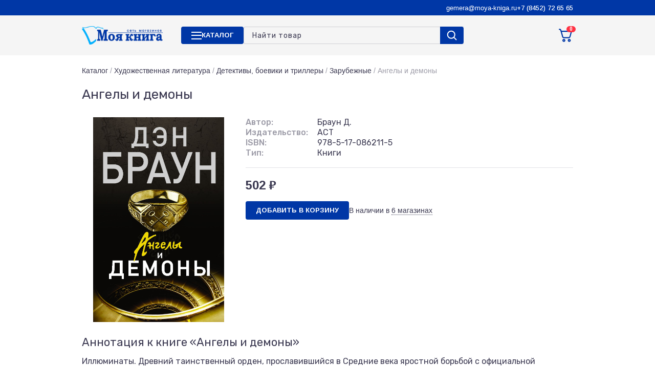

--- FILE ---
content_type: text/html; charset=UTF-8
request_url: https://moya-kniga.ru/products/angely-i-demony/
body_size: 15084
content:
<!DOCTYPE html>
<html lang="ru">
<head>
    <meta charset="utf-8"/>
    <meta http-equiv="X-UA-Compatible" content="IE=edge"/>
    <meta name="viewport" content="width=device-width, initial-scale=1"/>
    <meta name="author" content="vitamin"/>
    <meta name="apple-itunes-app" content="app-id=1142968301"/>
    <meta name="google-play-app" content="app-id=ru.vigroup.moyakniga"/>
        






    <link rel="shortcut icon" type="image/png" href="/local/templates/moya-kniga/favicon.ico"/>

    <link rel="preconnect" href="https://fonts.googleapis.com">
    <link rel="preconnect" href="https://fonts.gstatic.com" crossorigin>
    <link href="https://fonts.googleapis.com/css2?family=Arimo:wght@400..700&family=Rubik:wght@400..500&display=swap" rel="stylesheet">

    <title>Ангелы и демоны</title>
    
    <!--link rel="stylesheet" href="/bower_components/fullpage.js/dist/jquery.fullpage.min.css"/>
    <link rel="preload" href="/local/templates/moya-kniga/css/fonts.css"/-->
    
    <link href="/local/templates/moya-kniga/css/swiper-bundle.min.css" type="text/css" rel="stylesheet">
    
    

    <meta http-equiv="Content-Type" content="text/html; charset=UTF-8" />
<script data-skip-moving="true">(function(w, d, n) {var cl = "bx-core";var ht = d.documentElement;var htc = ht ? ht.className : undefined;if (htc === undefined || htc.indexOf(cl) !== -1){return;}var ua = n.userAgent;if (/(iPad;)|(iPhone;)/i.test(ua)){cl += " bx-ios";}else if (/Windows/i.test(ua)){cl += ' bx-win';}else if (/Macintosh/i.test(ua)){cl += " bx-mac";}else if (/Linux/i.test(ua) && !/Android/i.test(ua)){cl += " bx-linux";}else if (/Android/i.test(ua)){cl += " bx-android";}cl += (/(ipad|iphone|android|mobile|touch)/i.test(ua) ? " bx-touch" : " bx-no-touch");cl += w.devicePixelRatio && w.devicePixelRatio >= 2? " bx-retina": " bx-no-retina";if (/AppleWebKit/.test(ua)){cl += " bx-chrome";}else if (/Opera/.test(ua)){cl += " bx-opera";}else if (/Firefox/.test(ua)){cl += " bx-firefox";}ht.className = htc ? htc + " " + cl : cl;})(window, document, navigator);</script>


<link href="/bitrix/js/ui/design-tokens/dist/ui.design-tokens.min.css?176597311523463" type="text/css"  rel="stylesheet" />
<link href="/bitrix/cache/css/s1/moya-kniga/template_d6a7ee633aa02ffdfb8e1baf77eacad3/template_d6a7ee633aa02ffdfb8e1baf77eacad3_v1.css?1769605685279541" type="text/css"  data-template-style="true" rel="stylesheet" />
<link href="/bitrix/panel/main/popup.min.css?169416025420774" type="text/css"  data-template-style="true"  rel="stylesheet" />
</head>
<body>

<header>
    <div class="header-nav">
        <div class="container">
            <div class="header-nav__wrapper">
                <div class="header-nav__links">
                    
                </div>
                <div class="header-nav__side">
                    <div class="header-nav__link">
                                    <a onclick="ym(56348785, 'reachGoal', 'email'); return true;" href="mailto:gemera@moya-kniga.ru">gemera@moya-kniga.ru</a>
    
                    </div>
                    <div class="header-nav__link header-nav__mail">
                        
    <a onclick="ym(56348785, 'reachGoal', 'phone'); return true;" href="tel:+78452726565">
        +7 (8452) 72 65 65    </a>
                    </div>
                </div>
            </div>
        </div>
    </div>
    <div class="header-menu">
        <div class="container">
            <div class="header-menu__wrapper">
                <a href="/" class="header-menu__logo">
                    <img src="/images/logo.png" alt="Моя книга">
                </a>
                <div class="header-menu__menu">
                    <div class="header-menu__menu-button">
                        <div class="toggle">
                            <span></span>
                            <span></span>
                        </div>
                        <span>КАТАЛОГ</span>
                    </div>
                    
<form onsubmit="ym(56348785, 'reachGoal', 'searchProduct'); return true;" action="/catalog/search/index.php" id="search_form" class="header-menu__menu-search">
    <div class="header-inn-center-search input-j search-helper-main">
        <input type="text" name="q" placeholder="Найти товар" autocomplete="off" class="inputsearch form-search"/>
        <button type="submit" class="header-inn-center-search-icon" onclick="submitSearchForm()">
            <span class="icon icon-search"></span>
        </button>
    </div>
    <div id="search_result"></div>
</form>

                </div>
                <div class="header-menu__side">

                    <div class="header-menu-button-search">
                        <div class="icon icon-search"></div>
                    </div>
                    
<div id="bx_basketFKauiI">
    <!--'start_frame_cache_bx_basketFKauiI'-->
<a  class="cart">
    <span class="cart-icon">
        <span class="count">0</span>
        <span class="icon icon-cart"></span>
    </span>
    <span class="cart-price">
        <span>Корзина</span>
        <b>0 ₽</b>
    </span>
</a><!--'end_frame_cache_bx_basketFKauiI'--></div>

                    <div class="header-menu-button-mobile toggle">
                        <span></span>
                        <span></span>
                    </div>
                </div>
            </div>
        </div>
        <div class="header-menu__nav">
            <div class="container">
                <div class="header-menu__nav-container">
                                                    <a href="/sale/">Акции</a>
                                        <a href="/catalog/detskaya-literatura/">Детская литература</a>
                                        <a href="/catalog/detskoe-tvorchestvo/">Детское творчество</a>
                                        <a href="/catalog/dom-byt-dosug/">Дом. Быт. Досуг.</a>
                                        <a href="/catalog/kantstovary-7513/">Канцтовары</a>
                                        <a href="/catalog/spetsialnaya-literatura/">Специальная литература</a>
                                        <a href="/catalog/uchebnaya-literatura/">Учебная литература</a>
                                        <a href="/catalog/khudozhestvennaya-literatura/">Художественная литература</a>
                            </div>
            </div>
        </div>
        <div class="header-mobile">
            <div class="container">
                <div class="header-mobile__nav">
                                                    <a href="/sale/">Акции</a>
                                        <a href="/catalog/detskaya-literatura/">Детская литература</a>
                                        <a href="/catalog/detskoe-tvorchestvo/">Детское творчество</a>
                                        <a href="/catalog/dom-byt-dosug/">Дом. Быт. Досуг.</a>
                                        <a href="/catalog/kantstovary-7513/">Канцтовары</a>
                                        <a href="/catalog/spetsialnaya-literatura/">Специальная литература</a>
                                        <a href="/catalog/uchebnaya-literatura/">Учебная литература</a>
                                        <a href="/catalog/khudozhestvennaya-literatura/">Художественная литература</a>
                            </div>
                <hr>
                <div class="header-mobile__basket">
                    
<div id="bx_basketT0kNhm">
    <!--'start_frame_cache_bx_basketT0kNhm'-->
<a  class="cart">
    <span class="cart-icon">
        <span class="count">0</span>
        <span class="icon icon-cart"></span>
    </span>
    <span class="cart-price">
        <span>Корзина</span>
        <b>0 ₽</b>
    </span>
</a><!--'end_frame_cache_bx_basketT0kNhm'--></div>

                </div>
                <hr>
                <div class="header-mobile__nav">
                    
                </div>
                <hr>
                <div class="header-mobile__contacts">
                                <a onclick="ym(56348785, 'reachGoal', 'email'); return true;" href="mailto:gemera@moya-kniga.ru">gemera@moya-kniga.ru</a>
    
                    <b>
    <a onclick="ym(56348785, 'reachGoal', 'phone'); return true;" href="tel:+78452726565">
        +7 (8452) 72 65 65    </a>
</b>
                </div>
            </div>
        </div>
    </div>
</header>



<div class="breadcrumbs"><div class="container"><a href="/catalog/">Каталог</a><span>/</span><a href="/catalog/khudozhestvennaya-literatura/">Художественная литература</a><span>/</span><a href="/catalog/detektivy-boeviki-i-trillery/">Детективы, боевики и триллеры</a><span>/</span><a href="/catalog/zarubezhnye/">Зарубежные</a><span>/</span>Ангелы и демоны</div></div><section class="product-page">
    <div class="container">
        
    <div class="product-page__header">
        <h1>Ангелы и демоны</h1>
            </div>
    <div class="product-page__body">
        <div class="product-page__image">
                            <img src="/upload/iblock/880/880cffc2e049d8f1a9bec0918d8743ac.jpg" />
                                </div>
        <div class="product-page__info">
            <div class="product-page__info-content">
                                                    <div class="product-page__info-row">
                                                    <label>Автор:</label>
                                                <span>Браун Д.</span>
                    </div>
                                                    <div class="product-page__info-row">
                        <label>Издательство:</label>
                        <span>АСТ</span>
                    </div>
                                                    <div class="product-page__info-row">
                        <label>ISBN:</label>
                        <span>978-5-17-086211-5</span>
                    </div>
                                                                    <div class="product-page__info-row">
                        <label>Тип:</label>
                        <span>Книги</span>
                    </div>
                                                                                                            </div>
            <div class="product-page__cost">
                                    <div class="product-page__cost-price">
                                                                                            502 ₽
                                                    </div>
                                <div class="product-page__cost-button">
                                                                <div class="button-blue" onclick="addBasket(1553976, this);">Добавить в корзину</div>
                                                                <div class="in-stock">
                            <span>В наличии в</span>
                            <span class="dotted_link" onclick="showAvailability(1553976, this);">
                                6 магазинах                            </span>
                        </div>
                                    </div>
            </div>
        </div>
    </div>

    <div class="product-page__footer">
        <h2>Аннотация к книге «Ангелы и демоны»</h2>
        <p>Иллюминаты. Древний таинственный орден, прославившийся в Средние века яростной борьбой с официальной церковью. Легенда далекого прошлого? Возможно… Но — почему тогда на груди убитого при загадочных обстоятельствах ученого вырезан именно символ иллюминатов? Приглашенный из Гарварда профессор Лэнгдон, специалист по символике, и его напарница, дочь убитого, начинают собственное расследование — и вскоре приходят к невероятным результатам…</p>
    </div>
    </div>
</section>


    <section class="reviews-block">
        <div class="container">
            <div class="reviews-block__header">
                <h2>Отзывы</h2>
                <div class="button-blue" data-custom-modal="modal-review">Оставить отзыв</div>
            </div>
            <div class="reviews-block__body">
                <div class="reviews-block__no">Отзывов пока что нет</div>
            </div>
            
<div class="custom-modal custom-modal-review" id="modal-review">
    <div class="custom-modal-inner">
        <div class="custom-modal-container">
            <form class="custom-modal-content form-send">
                <div class="custom-modal-header">
                    <span>Отзыв о товаре</span>
                    <div class="custom-modal-close" data-custom-modal-close>
                        <div class="icon icon-close"></div>
                    </div>
                </div>
                <div class="custom-modal-body">
                    <input type="hidden" name="sessid" id="sessid" value="0708dc55e2755576e0c2d4f02d8b4ebe" />                    <input type="hidden" name="type" value="review">
                    <input type="hidden" name="success" value="Ваш отзыв успешно отправлен!">
                    <input type="hidden" name="url" value="/products/angely-i-demony/">
                    <input type="hidden" name="product" value="1553976">
                    <input type="hidden" name="product_name" value="Ангелы и демоны">
                    <input type="hidden" name="interesting" value="">
                    <div class="custom-modal-review__name">
                        <label>Название книги</label>
                        <span>Ангелы и демоны</span>
                    </div>
                    <div class="custom-modal-cols-2">
                        <div class="custom-input">
                            <input class="form" type="text" required placeholder="Ваше имя" name="buyer" />
                        </div>
                        <div class="custom-input">
                            <input class="form" type="text" required placeholder="Электронная почта" name="email" />
                        </div>
                    </div>
                    <div class="stars stars-input">
                        <div class="stars-title">Оцените товар</div>
                        <div class="stars-inn">
                            <div data-value="1" class="star"></div>
                            <div data-value="2" class="star"></div>
                            <div data-value="3" class="star"></div>
                            <div data-value="4" class="star"></div>
                            <div data-value="5" class="star"></div>
                            <input type="hidden" value="" name="rate" class="input-result"/>
                        </div>
                    </div>
                    <div class="custom-input">
                        <textarea class="form" rows="3" placeholder="Ваш отзыв" name="comment"></textarea>
                    </div>
                    <label class="custom-checkbox" for='privacy-policy-check'>
                        <input type="checkbox" id="privacy-policy-check" name="privacy_policy" required />
                        <span>Я подтверждаю своё согласие <a href="/privacy-policy/">на сбор и обработку персональных данных</a> (фамилию, имя, отчество; номер
                            контактного телефона; адрес электронной почты; адрес)обществом с ограниченной ответственностью «Гемера-Плюс», где под обработкой
                            понимаю запись; систематизацию; накопление; хранение; уточнение (обновление, изменение);извлечение; использование; передачу третьим лицам (доступ); обезличивание для исполнения договора. Настоящее согласие дается на срок исполнения всех обязательств, в том числе гарантийных по заключенному договору.</span>
                    </label>
                </div>
                <div class="custom-modal-footer">
                    <div class="button-grey" data-custom-modal-close>Отмена</div>
                    <div class="button-blue btn-send">Оставить отзыв</div>
                </div>
            </form>
        </div>
    </div>
</div>
        </div>
    </section>


 
    <section class="swiper-list">
        <div class="container">
            <div class="swiper-list__header">
                                    <h2 class='css-h1'>Возможно, вам понравится                                                                                <!-- <a href="/catalog/hit/" class="btn btn-blue">Популярное сейчас</a> -->
                                            </h2>
                                                    <div class="swiper-list__nav">
                        <div class="swiper-list-prev"></div>
                        <div class="swiper-list-next"></div>
                    </div>
                            </div>

            <div class="swiper">
                <div class="swiper-wrapper">
                                                                    
                        
                        <div id="bx_3966226736_2551816" class="swiper-slide">
                            <div class="product-card">
                                                                                                    <a href="/products/gibelnoe-vliyanie-2551816/">
                                        <div style="background-image:url('/upload/resize_cache/iblock/c89/250_260_0/c8939aa05a2f67287e87cf2bf4144d38.jpg');" class="product-card-cover"></div>
                                    </a>
                                                                <div class="product-card-info">
                                    <a href="/products/gibelnoe-vliyanie-2551816/">
                                        <div class="product-card-title">Гибельное влияние</div>
                                    </a>
                                                                            <div class="product-card-author">Омер М.</div>
                                                                    </div>
                                <div class="product-card-price">
                                                                                                                <div class="product-card-price-true">998 <span class="rub">₽</span></div>
                                    
                                                                    </div>
                                <div class="product-card-bottom">
                                    <div class="product-card-bottom-elem">
                                        <div class="for-product-card-bottom-link">
                                            <div class="product-card-bottom-link-need">
                                                <a onclick="showAvailability(2551816, this); ym
                                                    (56348785, 'reachGoal', 'presenceShop');" class="product-card-bottom-link">Наличие <br />в магазинах</a>
                                            </div>
                                        </div>
                                    </div>
                                                                            <div class="product-card-bottom-elem">
                                            <div class="for-btn-load"><a class="btn btn-yellow" onclick="addBasket(2551816, this);">Купить</a>
                                            </div>
                                        </div>
                                                                    </div>
                            </div>
                        </div>
                                            
                        
                        <div id="bx_3966226736_1561028" class="swiper-slide">
                            <div class="product-card">
                                                                                                    <a href="/products/smotriteli-mayaka/">
                                        <div style="background-image:url('/upload/resize_cache/iblock/f29/250_260_0/f29bf16d29b8e4ffbaf431424b09da7d.jpg');" class="product-card-cover"></div>
                                    </a>
                                                                <div class="product-card-info">
                                    <a href="/products/smotriteli-mayaka/">
                                        <div class="product-card-title">Смотрители маяка</div>
                                    </a>
                                                                            <div class="product-card-author">Стоунекс Э.</div>
                                                                    </div>
                                <div class="product-card-price">
                                                                                                                <div class="product-card-price-true">521 <span class="rub">₽</span></div>
                                    
                                                                    </div>
                                <div class="product-card-bottom">
                                    <div class="product-card-bottom-elem">
                                        <div class="for-product-card-bottom-link">
                                            <div class="product-card-bottom-link-need">
                                                <a onclick="showAvailability(1561028, this); ym
                                                    (56348785, 'reachGoal', 'presenceShop');" class="product-card-bottom-link">Наличие <br />в магазинах</a>
                                            </div>
                                        </div>
                                    </div>
                                                                            <div class="product-card-bottom-elem">
                                            <div class="for-btn-load"><a class="btn btn-yellow" onclick="addBasket(1561028, this);">Купить</a>
                                            </div>
                                        </div>
                                                                    </div>
                            </div>
                        </div>
                                            
                        
                        <div id="bx_3966226736_2672846" class="swiper-slide">
                            <div class="product-card">
                                                                                                    <a href="/products/dvoynik-s-lunnoy-damby/">
                                        <div style="background-image:url('/upload/resize_cache/iblock/2ea/250_260_0/qg0yo104ufo9czv9qkhm44ew3e2cimpa.jpg');" class="product-card-cover"></div>
                                    </a>
                                                                <div class="product-card-info">
                                    <a href="/products/dvoynik-s-lunnoy-damby/">
                                        <div class="product-card-title">Двойник с лунной дамбы</div>
                                    </a>
                                                                            <div class="product-card-author">Симада С.</div>
                                                                    </div>
                                <div class="product-card-price">
                                                                                                                <div class="product-card-price-true">648 <span class="rub">₽</span></div>
                                    
                                                                    </div>
                                <div class="product-card-bottom">
                                    <div class="product-card-bottom-elem">
                                        <div class="for-product-card-bottom-link">
                                            <div class="product-card-bottom-link-need">
                                                <a onclick="showAvailability(2672846, this); ym
                                                    (56348785, 'reachGoal', 'presenceShop');" class="product-card-bottom-link">Наличие <br />в магазинах</a>
                                            </div>
                                        </div>
                                    </div>
                                                                            <div class="product-card-bottom-elem">
                                            <div class="for-btn-load"><a class="btn btn-yellow" onclick="addBasket(2672846, this);">Купить</a>
                                            </div>
                                        </div>
                                                                    </div>
                            </div>
                        </div>
                                                                    
                        
                        <div id="bx_3966226736_2626945" class="swiper-slide">
                            <div class="product-card">
                                                                                                    <a href="/products/pervorodnyy-grekh-2626945/">
                                        <div style="background-image:url('/upload/resize_cache/iblock/416/250_260_0/1tuvrh3cmvv3ymo0puybqq39qajxy4a6.jpg');" class="product-card-cover"></div>
                                    </a>
                                                                <div class="product-card-info">
                                    <a href="/products/pervorodnyy-grekh-2626945/">
                                        <div class="product-card-title">Первородный грех</div>
                                    </a>
                                                                            <div class="product-card-author">Джеймс Ф.Д.</div>
                                                                    </div>
                                <div class="product-card-price">
                                                                                                                <div class="product-card-price-true">944 <span class="rub">₽</span></div>
                                    
                                                                    </div>
                                <div class="product-card-bottom">
                                    <div class="product-card-bottom-elem">
                                        <div class="for-product-card-bottom-link">
                                            <div class="product-card-bottom-link-need">
                                                <a onclick="showAvailability(2626945, this); ym
                                                    (56348785, 'reachGoal', 'presenceShop');" class="product-card-bottom-link">Наличие <br />в магазинах</a>
                                            </div>
                                        </div>
                                    </div>
                                                                            <div class="product-card-bottom-elem">
                                            <div class="for-btn-load"><a class="btn btn-yellow" onclick="addBasket(2626945, this);">Купить</a>
                                            </div>
                                        </div>
                                                                    </div>
                            </div>
                        </div>
                                            
                        
                        <div id="bx_3966226736_1561294" class="swiper-slide">
                            <div class="product-card">
                                                                                                    <a href="/products/teryaya-leyu/">
                                        <div style="background-image:url('/upload/resize_cache/iblock/e05/250_260_0/e0544923d6d513120b794ba44c75fe38.jpg');" class="product-card-cover"></div>
                                    </a>
                                                                <div class="product-card-info">
                                    <a href="/products/teryaya-leyu/">
                                        <div class="product-card-title">Теряя Лею</div>
                                    </a>
                                                                            <div class="product-card-author">Кинг Т.</div>
                                                                    </div>
                                <div class="product-card-price">
                                                                                                                <div class="product-card-price-true">466 <span class="rub">₽</span></div>
                                    
                                                                    </div>
                                <div class="product-card-bottom">
                                    <div class="product-card-bottom-elem">
                                        <div class="for-product-card-bottom-link">
                                            <div class="product-card-bottom-link-need">
                                                <a onclick="showAvailability(1561294, this); ym
                                                    (56348785, 'reachGoal', 'presenceShop');" class="product-card-bottom-link">Наличие <br />в магазинах</a>
                                            </div>
                                        </div>
                                    </div>
                                                                            <div class="product-card-bottom-elem">
                                            <div class="for-btn-load"><a class="btn btn-yellow" onclick="addBasket(1561294, this);">Купить</a>
                                            </div>
                                        </div>
                                                                    </div>
                            </div>
                        </div>
                                            
                        
                        <div id="bx_3966226736_1553807" class="swiper-slide">
                            <div class="product-card">
                                                                                                    <a href="/products/mertvaya-zona-61a9cd7a3e6fc/">
                                        <div style="background-image:url('/upload/resize_cache/iblock/b53/250_260_0/b53225e309a2486597a31b437d89ff61.jpg');" class="product-card-cover"></div>
                                    </a>
                                                                <div class="product-card-info">
                                    <a href="/products/mertvaya-zona-61a9cd7a3e6fc/">
                                        <div class="product-card-title">Мертвая зона</div>
                                    </a>
                                                                            <div class="product-card-author">Кинг С.</div>
                                                                    </div>
                                <div class="product-card-price">
                                                                                                                <div class="product-card-price-true">392 <span class="rub">₽</span></div>
                                    
                                                                    </div>
                                <div class="product-card-bottom">
                                    <div class="product-card-bottom-elem">
                                        <div class="for-product-card-bottom-link">
                                            <div class="product-card-bottom-link-need">
                                                <a onclick="showAvailability(1553807, this); ym
                                                    (56348785, 'reachGoal', 'presenceShop');" class="product-card-bottom-link">Наличие <br />в магазинах</a>
                                            </div>
                                        </div>
                                    </div>
                                                                            <div class="product-card-bottom-elem">
                                            <div class="for-btn-load"><a class="btn btn-yellow" onclick="addBasket(1553807, this);">Купить</a>
                                            </div>
                                        </div>
                                                                    </div>
                            </div>
                        </div>
                                            
                        
                        <div id="bx_3966226736_1559782" class="swiper-slide">
                            <div class="product-card">
                                                                                                    <a href="/products/zalozhnik-61a9cd956a8f9/">
                                        <div style="background-image:url('/upload/resize_cache/iblock/da0/250_260_0/da0997e838ba30360722edd9fffcd086.jpg');" class="product-card-cover"></div>
                                    </a>
                                                                <div class="product-card-info">
                                    <a href="/products/zalozhnik-61a9cd956a8f9/">
                                        <div class="product-card-title">Заложник</div>
                                    </a>
                                                                            <div class="product-card-author">Кон Д.</div>
                                                                    </div>
                                <div class="product-card-price">
                                                                                                                <div class="product-card-price-true">425 <span class="rub">₽</span></div>
                                    
                                                                    </div>
                                <div class="product-card-bottom">
                                    <div class="product-card-bottom-elem">
                                        <div class="for-product-card-bottom-link">
                                            <div class="product-card-bottom-link-need">
                                                <a onclick="showAvailability(1559782, this); ym
                                                    (56348785, 'reachGoal', 'presenceShop');" class="product-card-bottom-link">Наличие <br />в магазинах</a>
                                            </div>
                                        </div>
                                    </div>
                                                                            <div class="product-card-bottom-elem">
                                            <div class="for-btn-load"><a class="btn btn-yellow" onclick="addBasket(1559782, this);">Купить</a>
                                            </div>
                                        </div>
                                                                    </div>
                            </div>
                        </div>
                                            
                        
                        <div id="bx_3966226736_2672872" class="swiper-slide">
                            <div class="product-card">
                                                                                                    <a href="/products/yarost-2672872/">
                                        <div style="background-image:url('/upload/resize_cache/iblock/c27/250_260_0/jam3ipzjv6sdt55ybp9lt1e89cz4n28x.jpg');" class="product-card-cover"></div>
                                    </a>
                                                                <div class="product-card-info">
                                    <a href="/products/yarost-2672872/">
                                        <div class="product-card-title">Ярость</div>
                                    </a>
                                                                            <div class="product-card-author">Михаэлидес А.</div>
                                                                    </div>
                                <div class="product-card-price">
                                                                                                                <div class="product-card-price-true">913 <span class="rub">₽</span></div>
                                    
                                                                    </div>
                                <div class="product-card-bottom">
                                    <div class="product-card-bottom-elem">
                                        <div class="for-product-card-bottom-link">
                                            <div class="product-card-bottom-link-need">
                                                <a onclick="showAvailability(2672872, this); ym
                                                    (56348785, 'reachGoal', 'presenceShop');" class="product-card-bottom-link">Наличие <br />в магазинах</a>
                                            </div>
                                        </div>
                                    </div>
                                                                            <div class="product-card-bottom-elem">
                                            <div class="for-btn-load"><a class="btn btn-yellow" onclick="addBasket(2672872, this);">Купить</a>
                                            </div>
                                        </div>
                                                                    </div>
                            </div>
                        </div>
                                            
                        
                        <div id="bx_3966226736_1793000" class="swiper-slide">
                            <div class="product-card">
                                                                                                    <a href="/products/pravda-o-dele-garri-kveberta-61a9d18cc8aa9/">
                                        <div style="background-image:url('/upload/resize_cache/iblock/45a/250_260_0/45ababda1678d5fbdc9678e244a29aef.jpg');" class="product-card-cover"></div>
                                    </a>
                                                                <div class="product-card-info">
                                    <a href="/products/pravda-o-dele-garri-kveberta-61a9d18cc8aa9/">
                                        <div class="product-card-title">Правда о деле Гарри Квеберта</div>
                                    </a>
                                                                            <div class="product-card-author">Диккер Ж.</div>
                                                                    </div>
                                <div class="product-card-price">
                                                                                                                <div class="product-card-price-true">1216 <span class="rub">₽</span></div>
                                    
                                                                    </div>
                                <div class="product-card-bottom">
                                    <div class="product-card-bottom-elem">
                                        <div class="for-product-card-bottom-link">
                                            <div class="product-card-bottom-link-need">
                                                <a onclick="showAvailability(1793000, this); ym
                                                    (56348785, 'reachGoal', 'presenceShop');" class="product-card-bottom-link">Наличие <br />в магазинах</a>
                                            </div>
                                        </div>
                                    </div>
                                                                            <div class="product-card-bottom-elem">
                                            <div class="for-btn-load"><a class="btn btn-yellow" onclick="addBasket(1793000, this);">Купить</a>
                                            </div>
                                        </div>
                                                                    </div>
                            </div>
                        </div>
                                            
                        
                        <div id="bx_3966226736_2672854" class="swiper-slide">
                            <div class="product-card">
                                                                                                    <a href="/products/pora-ubivat/">
                                        <div style="background-image:url('/upload/resize_cache/iblock/da6/250_260_0/mwnsc2z03d7cpaqbh3dr6gp8qz5pveln.jpg');" class="product-card-cover"></div>
                                    </a>
                                                                <div class="product-card-info">
                                    <a href="/products/pora-ubivat/">
                                        <div class="product-card-title">Пора убивать</div>
                                    </a>
                                                                            <div class="product-card-author">Гришэм Д.</div>
                                                                    </div>
                                <div class="product-card-price">
                                                                                                                <div class="product-card-price-true">326 <span class="rub">₽</span></div>
                                    
                                                                    </div>
                                <div class="product-card-bottom">
                                    <div class="product-card-bottom-elem">
                                        <div class="for-product-card-bottom-link">
                                            <div class="product-card-bottom-link-need">
                                                <a onclick="showAvailability(2672854, this); ym
                                                    (56348785, 'reachGoal', 'presenceShop');" class="product-card-bottom-link">Наличие <br />в магазинах</a>
                                            </div>
                                        </div>
                                    </div>
                                                                            <div class="product-card-bottom-elem">
                                            <div class="for-btn-load"><a class="btn btn-yellow" onclick="addBasket(2672854, this);">Купить</a>
                                            </div>
                                        </div>
                                                                    </div>
                            </div>
                        </div>
                                            
                        
                        <div id="bx_3966226736_2408510" class="swiper-slide">
                            <div class="product-card">
                                                                                                    <a href="/products/mertsanie-vo-tme/">
                                        <div style="background-image:url('/upload/resize_cache/iblock/192/250_260_0/1924f241e6ce7b8092330bbfe785f0c2.jpg');" class="product-card-cover"></div>
                                    </a>
                                                                <div class="product-card-info">
                                    <a href="/products/mertsanie-vo-tme/">
                                        <div class="product-card-title">Мерцание во тьме</div>
                                    </a>
                                                                            <div class="product-card-author">Уиллингхэм С.</div>
                                                                    </div>
                                <div class="product-card-price">
                                                                                                                <div class="product-card-price-true">661 <span class="rub">₽</span></div>
                                    
                                                                    </div>
                                <div class="product-card-bottom">
                                    <div class="product-card-bottom-elem">
                                        <div class="for-product-card-bottom-link">
                                            <div class="product-card-bottom-link-need">
                                                <a onclick="showAvailability(2408510, this); ym
                                                    (56348785, 'reachGoal', 'presenceShop');" class="product-card-bottom-link">Наличие <br />в магазинах</a>
                                            </div>
                                        </div>
                                    </div>
                                                                            <div class="product-card-bottom-elem">
                                            <div class="for-btn-load"><a class="btn btn-yellow" onclick="addBasket(2408510, this);">Купить</a>
                                            </div>
                                        </div>
                                                                    </div>
                            </div>
                        </div>
                                            
                        
                        <div id="bx_3966226736_1561659" class="swiper-slide">
                            <div class="product-card">
                                                                                                    <a href="/products/vecherinka-v-khellouin-61a9cd9d64c93/">
                                        <div style="background-image:url('/upload/resize_cache/iblock/066/250_260_0/06637320011956f1d03a84941b5c93e5.jpg');" class="product-card-cover"></div>
                                    </a>
                                                                <div class="product-card-info">
                                    <a href="/products/vecherinka-v-khellouin-61a9cd9d64c93/">
                                        <div class="product-card-title">Вечеринка в Хэллоуин</div>
                                    </a>
                                                                            <div class="product-card-author">Кристи А.</div>
                                                                    </div>
                                <div class="product-card-price">
                                                                                                                <div class="product-card-price-true">462 <span class="rub">₽</span></div>
                                    
                                                                    </div>
                                <div class="product-card-bottom">
                                    <div class="product-card-bottom-elem">
                                        <div class="for-product-card-bottom-link">
                                            <div class="product-card-bottom-link-need">
                                                <a onclick="showAvailability(1561659, this); ym
                                                    (56348785, 'reachGoal', 'presenceShop');" class="product-card-bottom-link">Наличие <br />в магазинах</a>
                                            </div>
                                        </div>
                                    </div>
                                                                            <div class="product-card-bottom-elem">
                                            <div class="for-btn-load"><a class="btn btn-yellow" onclick="addBasket(1561659, this);">Купить</a>
                                            </div>
                                        </div>
                                                                    </div>
                            </div>
                        </div>
                                            
                        
                        <div id="bx_3966226736_2673035" class="swiper-slide">
                            <div class="product-card">
                                                                                                    <a href="/products/sozvezdie-smerti-2673035/">
                                        <div style="background-image:url('/upload/resize_cache/iblock/def/250_260_0/83xxu3zd80njvhxu7j1axjt6ffm7fin6.jpg');" class="product-card-cover"></div>
                                    </a>
                                                                <div class="product-card-info">
                                    <a href="/products/sozvezdie-smerti-2673035/">
                                        <div class="product-card-title">Созвездие смерти</div>
                                    </a>
                                                                            <div class="product-card-author">Со Миэ</div>
                                                                    </div>
                                <div class="product-card-price">
                                                                                                                <div class="product-card-price-true">938 <span class="rub">₽</span></div>
                                    
                                                                    </div>
                                <div class="product-card-bottom">
                                    <div class="product-card-bottom-elem">
                                        <div class="for-product-card-bottom-link">
                                            <div class="product-card-bottom-link-need">
                                                <a onclick="showAvailability(2673035, this); ym
                                                    (56348785, 'reachGoal', 'presenceShop');" class="product-card-bottom-link">Наличие <br />в магазинах</a>
                                            </div>
                                        </div>
                                    </div>
                                                                            <div class="product-card-bottom-elem">
                                            <div class="for-btn-load"><a class="btn btn-yellow" onclick="addBasket(2673035, this);">Купить</a>
                                            </div>
                                        </div>
                                                                    </div>
                            </div>
                        </div>
                                            
                        
                        <div id="bx_3966226736_2672889" class="swiper-slide">
                            <div class="product-card">
                                                                                                    <a href="/products/tayny-ne-umirayut-2672889/">
                                        <div style="background-image:url('/upload/resize_cache/iblock/13f/250_260_0/qgdfkwjo20if79mevfxeaz0fcvbm3pvi.jpg');" class="product-card-cover"></div>
                                    </a>
                                                                <div class="product-card-info">
                                    <a href="/products/tayny-ne-umirayut-2672889/">
                                        <div class="product-card-title">Тайны не умирают</div>
                                    </a>
                                                                            <div class="product-card-author">Ли М.</div>
                                                                    </div>
                                <div class="product-card-price">
                                                                                                                <div class="product-card-price-true">216 <span class="rub">₽</span></div>
                                    
                                                                    </div>
                                <div class="product-card-bottom">
                                    <div class="product-card-bottom-elem">
                                        <div class="for-product-card-bottom-link">
                                            <div class="product-card-bottom-link-need">
                                                <a onclick="showAvailability(2672889, this); ym
                                                    (56348785, 'reachGoal', 'presenceShop');" class="product-card-bottom-link">Наличие <br />в магазинах</a>
                                            </div>
                                        </div>
                                    </div>
                                                                            <div class="product-card-bottom-elem">
                                            <div class="for-btn-load"><a class="btn btn-yellow" onclick="addBasket(2672889, this);">Купить</a>
                                            </div>
                                        </div>
                                                                    </div>
                            </div>
                        </div>
                                            
                        
                        <div id="bx_3966226736_2595298" class="swiper-slide">
                            <div class="product-card">
                                                                                                    <a href="/products/krasnaya-giena/">
                                        <div style="background-image:url('/upload/resize_cache/iblock/ed3/250_260_0/mywg4fmzdt3xs0lh6oya5yk0kisolan3.jpg');" class="product-card-cover"></div>
                                    </a>
                                                                <div class="product-card-info">
                                    <a href="/products/krasnaya-giena/">
                                        <div class="product-card-title">Красная гиена</div>
                                    </a>
                                                                            <div class="product-card-author">Льяка В.</div>
                                                                    </div>
                                <div class="product-card-price">
                                                                                                                <div class="product-card-price-true">761 <span class="rub">₽</span></div>
                                    
                                                                    </div>
                                <div class="product-card-bottom">
                                    <div class="product-card-bottom-elem">
                                        <div class="for-product-card-bottom-link">
                                            <div class="product-card-bottom-link-need">
                                                <a onclick="showAvailability(2595298, this); ym
                                                    (56348785, 'reachGoal', 'presenceShop');" class="product-card-bottom-link">Наличие <br />в магазинах</a>
                                            </div>
                                        </div>
                                    </div>
                                                                            <div class="product-card-bottom-elem">
                                            <div class="for-btn-load"><a class="btn btn-yellow" onclick="addBasket(2595298, this);">Купить</a>
                                            </div>
                                        </div>
                                                                    </div>
                            </div>
                        </div>
                                            
                        
                        <div id="bx_3966226736_2672798" class="swiper-slide">
                            <div class="product-card">
                                                                                                    <a href="/products/plamya-oderzhimosti-2672798/">
                                        <div style="background-image:url('/upload/resize_cache/iblock/4a5/250_260_0/3cjzg83jntrjs9j6e18tzp49z3h8h1lu.jpg');" class="product-card-cover"></div>
                                    </a>
                                                                <div class="product-card-info">
                                    <a href="/products/plamya-oderzhimosti-2672798/">
                                        <div class="product-card-title">Пламя одержимости</div>
                                    </a>
                                                                            <div class="product-card-author">Омер М.</div>
                                                                    </div>
                                <div class="product-card-price">
                                                                                                                <div class="product-card-price-true">780 <span class="rub">₽</span></div>
                                    
                                                                    </div>
                                <div class="product-card-bottom">
                                    <div class="product-card-bottom-elem">
                                        <div class="for-product-card-bottom-link">
                                            <div class="product-card-bottom-link-need">
                                                <a onclick="showAvailability(2672798, this); ym
                                                    (56348785, 'reachGoal', 'presenceShop');" class="product-card-bottom-link">Наличие <br />в магазинах</a>
                                            </div>
                                        </div>
                                    </div>
                                                                            <div class="product-card-bottom-elem">
                                            <div class="for-btn-load"><a class="btn btn-yellow" onclick="addBasket(2672798, this);">Купить</a>
                                            </div>
                                        </div>
                                                                    </div>
                            </div>
                        </div>
                                            
                        
                        <div id="bx_3966226736_2673098" class="swiper-slide">
                            <div class="product-card">
                                                                                                    <a href="/products/presleduya-teni-2673098/">
                                        <div style="background-image:url('/upload/resize_cache/iblock/bb4/250_260_0/s44hhcwr0002rqjeh3hio6j8ycewjobc.jpg');" class="product-card-cover"></div>
                                    </a>
                                                                <div class="product-card-info">
                                    <a href="/products/presleduya-teni-2673098/">
                                        <div class="product-card-title">Преследуя тени</div>
                                    </a>
                                                                            <div class="product-card-author">Брындза Р.</div>
                                                                    </div>
                                <div class="product-card-price">
                                                                                                                <div class="product-card-price-true">843 <span class="rub">₽</span></div>
                                    
                                                                    </div>
                                <div class="product-card-bottom">
                                    <div class="product-card-bottom-elem">
                                        <div class="for-product-card-bottom-link">
                                            <div class="product-card-bottom-link-need">
                                                <a onclick="showAvailability(2673098, this); ym
                                                    (56348785, 'reachGoal', 'presenceShop');" class="product-card-bottom-link">Наличие <br />в магазинах</a>
                                            </div>
                                        </div>
                                    </div>
                                                                            <div class="product-card-bottom-elem">
                                            <div class="for-btn-load"><a class="btn btn-yellow" onclick="addBasket(2673098, this);">Купить</a>
                                            </div>
                                        </div>
                                                                    </div>
                            </div>
                        </div>
                                            
                        
                        <div id="bx_3966226736_2672802" class="swiper-slide">
                            <div class="product-card">
                                                                                                    <a href="/products/protiv-nee/">
                                        <div style="background-image:url('/upload/resize_cache/iblock/1af/250_260_0/jsvmog42e91i68s3hzt644zpzmprzyvu.jpg');" class="product-card-cover"></div>
                                    </a>
                                                                <div class="product-card-info">
                                    <a href="/products/protiv-nee/">
                                        <div class="product-card-title">Против нее</div>
                                    </a>
                                                                            <div class="product-card-author">Ли М.</div>
                                                                    </div>
                                <div class="product-card-price">
                                                                                                                <div class="product-card-price-true">670 <span class="rub">₽</span></div>
                                    
                                                                    </div>
                                <div class="product-card-bottom">
                                    <div class="product-card-bottom-elem">
                                        <div class="for-product-card-bottom-link">
                                            <div class="product-card-bottom-link-need">
                                                <a onclick="showAvailability(2672802, this); ym
                                                    (56348785, 'reachGoal', 'presenceShop');" class="product-card-bottom-link">Наличие <br />в магазинах</a>
                                            </div>
                                        </div>
                                    </div>
                                                                            <div class="product-card-bottom-elem">
                                            <div class="for-btn-load"><a class="btn btn-yellow" onclick="addBasket(2672802, this);">Купить</a>
                                            </div>
                                        </div>
                                                                    </div>
                            </div>
                        </div>
                                    </div>
                <div class="swiper-pagination"></div>
            </div>
        </div>
    </section>
<footer class="footer">
    <div class="container">
        <div class="footer-inn">
            <div class="footer-elem v1">
                <div class="footer-elem-h">Каталог</div>
                
			<div class="footer-elem-link"><a href="/sale/">Акции</a></div>
			<div class="footer-elem-link"><a href="/catalog/detskaya-literatura/">Детская литература</a></div>
			<div class="footer-elem-link"><a href="/catalog/detskoe-tvorchestvo/">Детское творчество</a></div>
			<div class="footer-elem-link"><a href="/catalog/dom-byt-dosug/">Дом. Быт. Досуг.</a></div>
			<div class="footer-elem-link"><a href="/catalog/kantstovary-7513/">Канцтовары</a></div>
			<div class="footer-elem-link"><a href="/catalog/spetsialnaya-literatura/">Специальная литература</a></div>
			<div class="footer-elem-link"><a href="/catalog/uchebnaya-literatura/">Учебная литература</a></div>
			<div class="footer-elem-link"><a href="/catalog/khudozhestvennaya-literatura/">Художественная литература</a></div>
	            </div>
            <div class="footer-elem v2">
                <div class="footer-elem-h">Информация</div>
                
			<div class="footer-elem-link"><a href="/sets/">Подборки</a></div>
			<div class="footer-elem-link"><a href="/about/">О нас</a></div>
			<div class="footer-elem-link"><a href="/discount_card/">Дисконтная карта</a></div>
			<div class="footer-elem-link"><a href="/events/">События</a></div>
			<div class="footer-elem-link"><a href="/about/partners/">Партнёры</a></div>
			<div class="footer-elem-link"><a href="/about/jobs/">Вакансии</a></div>
			<div class="footer-elem-link"><a href="/info/">Информация для покупателей</a></div>
			<div class="footer-elem-link"><a href="/legal-information/">Политика обработки персональных данных</a></div>
			<div class="footer-elem-link"><a href="/privacy-policy/">Политика конфиденциальности</a></div>
	            </div>
            <div class="footer-elem v3">
                <div class="footer-elem-h">Организациям</div>
                
			<div class="footer-elem-link"><a href="/organisation/library/">Библиотекам</a></div>
			<div class="footer-elem-link"><a href="/organisation/office/">Офисам</a></div>
			<div class="footer-elem-link"><a href="/organisation/school/">Школам</a></div>
			<div class="footer-elem-link"><a href="/organisation/high_education/">ВУЗам</a></div>
	            </div>
            <div class="footer-elem v4">
                <div class="footer-elem-h">Контакты
                    
                </div>
                <div class="footer-elem-adress">
                                Саратов, ул. Осипова, 10А    
                </div>
                <div class="footer-elem-phone">
                                <a href="tel:78452726565">+7 (8452) 72-65-65</a>    
                </div>
                <div class="footer-elem-mail">
                                <a onclick="ym(56348785, 'reachGoal', 'email'); return true;" href="mailto:gemera@moya-kniga.ru">gemera@moya-kniga.ru</a>
    
                </div>
                
            </div>
                        
        </div>
    </div>
    <div class="footer-copy">
        <div class="container">
            <div class="footer-copy__content">
                <div class="footer-copy__text">© 2000–2026, ООО «Гемера-Плюс»<br>Моя книга | Сеть книжных магазинов в Саратове</div>
                <!--a href="http://vigroup.ru/" target="_blank" class="vigroup"></a-->
            </div>
        </div>
    </div>
</footer>
<div class="cookie-tip">
    <div class="container">
        <div class="cookie-tip__text">
            <b>ФАЙЛЫ COOKIE И КОНФИДЕНЦИАЛЬНОСТЬ</b>
            <p>На нашем сайте мы используем собственные файлы cookie для предоставления вам персонализированного онлайн-опыта и персонализированного контента/рекламы. Нажимая кнопку "Принять", вы соглашаетесь с использованием нами файлов cookie
                <a target="_blank" href="/cookies-policy/">Узнать больше</a>
            </p>
        </div>
        <div class="btn-red">Принять</div>
    </div>
</div>



<!-- Yandex.Metrika counter -->

<noscript><div><img src="https://mc.yandex.ru/watch/56348785" style="position:absolute; left:-9999px;" alt="" /></div></noscript>
<!-- /Yandex.Metrika counter -->
<script>if(!window.BX)window.BX={};if(!window.BX.message)window.BX.message=function(mess){if(typeof mess==='object'){for(let i in mess) {BX.message[i]=mess[i];} return true;}};</script>
<script>(window.BX||top.BX).message({"JS_CORE_LOADING":"Загрузка...","JS_CORE_NO_DATA":"- Нет данных -","JS_CORE_WINDOW_CLOSE":"Закрыть","JS_CORE_WINDOW_EXPAND":"Развернуть","JS_CORE_WINDOW_NARROW":"Свернуть в окно","JS_CORE_WINDOW_SAVE":"Сохранить","JS_CORE_WINDOW_CANCEL":"Отменить","JS_CORE_WINDOW_CONTINUE":"Продолжить","JS_CORE_H":"ч","JS_CORE_M":"м","JS_CORE_S":"с","JSADM_AI_HIDE_EXTRA":"Скрыть лишние","JSADM_AI_ALL_NOTIF":"Показать все","JSADM_AUTH_REQ":"Требуется авторизация!","JS_CORE_WINDOW_AUTH":"Войти","JS_CORE_IMAGE_FULL":"Полный размер"});</script><script src="/bitrix/js/main/core/core.min.js?1765974788229643"></script><script>BX.Runtime.registerExtension({"name":"main.core","namespace":"BX","loaded":true});</script>
<script>BX.setJSList(["\/bitrix\/js\/main\/core\/core_ajax.js","\/bitrix\/js\/main\/core\/core_promise.js","\/bitrix\/js\/main\/polyfill\/promise\/js\/promise.js","\/bitrix\/js\/main\/loadext\/loadext.js","\/bitrix\/js\/main\/loadext\/extension.js","\/bitrix\/js\/main\/polyfill\/promise\/js\/promise.js","\/bitrix\/js\/main\/polyfill\/find\/js\/find.js","\/bitrix\/js\/main\/polyfill\/includes\/js\/includes.js","\/bitrix\/js\/main\/polyfill\/matches\/js\/matches.js","\/bitrix\/js\/ui\/polyfill\/closest\/js\/closest.js","\/bitrix\/js\/main\/polyfill\/fill\/main.polyfill.fill.js","\/bitrix\/js\/main\/polyfill\/find\/js\/find.js","\/bitrix\/js\/main\/polyfill\/matches\/js\/matches.js","\/bitrix\/js\/main\/polyfill\/core\/dist\/polyfill.bundle.js","\/bitrix\/js\/main\/core\/core.js","\/bitrix\/js\/main\/polyfill\/intersectionobserver\/js\/intersectionobserver.js","\/bitrix\/js\/main\/lazyload\/dist\/lazyload.bundle.js","\/bitrix\/js\/main\/polyfill\/core\/dist\/polyfill.bundle.js","\/bitrix\/js\/main\/parambag\/dist\/parambag.bundle.js"]);
</script>
<script>BX.Runtime.registerExtension({"name":"pull.protobuf","namespace":"BX","loaded":true});</script>
<script>BX.Runtime.registerExtension({"name":"rest.client","namespace":"window","loaded":true});</script>
<script>(window.BX||top.BX).message({"pull_server_enabled":"N","pull_config_timestamp":0,"shared_worker_allowed":"Y","pull_guest_mode":"N","pull_guest_user_id":0,"pull_worker_mtime":1765973036});(window.BX||top.BX).message({"PULL_OLD_REVISION":"Для продолжения корректной работы с сайтом необходимо перезагрузить страницу."});</script>
<script>BX.Runtime.registerExtension({"name":"pull.client","namespace":"BX","loaded":true});</script>
<script>BX.Runtime.registerExtension({"name":"pull","namespace":"window","loaded":true});</script>
<script>BX.Runtime.registerExtension({"name":"ui.design-tokens","namespace":"window","loaded":true});</script>
<script>BX.Runtime.registerExtension({"name":"main.pageobject","namespace":"BX","loaded":true});</script>
<script>(window.BX||top.BX).message({"JS_CORE_LOADING":"Загрузка...","JS_CORE_NO_DATA":"- Нет данных -","JS_CORE_WINDOW_CLOSE":"Закрыть","JS_CORE_WINDOW_EXPAND":"Развернуть","JS_CORE_WINDOW_NARROW":"Свернуть в окно","JS_CORE_WINDOW_SAVE":"Сохранить","JS_CORE_WINDOW_CANCEL":"Отменить","JS_CORE_WINDOW_CONTINUE":"Продолжить","JS_CORE_H":"ч","JS_CORE_M":"м","JS_CORE_S":"с","JSADM_AI_HIDE_EXTRA":"Скрыть лишние","JSADM_AI_ALL_NOTIF":"Показать все","JSADM_AUTH_REQ":"Требуется авторизация!","JS_CORE_WINDOW_AUTH":"Войти","JS_CORE_IMAGE_FULL":"Полный размер"});</script>
<script>BX.Runtime.registerExtension({"name":"window","namespace":"window","loaded":true});</script>
<script>(window.BX||top.BX).message({"LANGUAGE_ID":"ru","FORMAT_DATE":"DD.MM.YYYY","FORMAT_DATETIME":"DD.MM.YYYY HH:MI:SS","COOKIE_PREFIX":"BITRIX_SM","SERVER_TZ_OFFSET":"10800","UTF_MODE":"Y","SITE_ID":"s1","SITE_DIR":"\/","USER_ID":"","SERVER_TIME":1769754367,"USER_TZ_OFFSET":0,"USER_TZ_AUTO":"Y","bitrix_sessid":"0708dc55e2755576e0c2d4f02d8b4ebe"});</script><script  src="/bitrix/cache/js/s1/moya-kniga/kernel_main/kernel_main_v1.js?1769665832196391"></script>
<script src="/bitrix/js/pull/protobuf/protobuf.min.js?169416027676433"></script>
<script src="/bitrix/js/pull/protobuf/model.min.js?169416027614190"></script>
<script src="/bitrix/js/rest/client/rest.client.min.js?16941602789240"></script>
<script src="/bitrix/js/pull/client/pull.client.min.js?176597303749849"></script>
<script>BX.setJSList(["\/bitrix\/js\/main\/pageobject\/dist\/pageobject.bundle.js","\/bitrix\/js\/main\/core\/core_window.js","\/bitrix\/js\/main\/core\/core_fx.js","\/bitrix\/js\/main\/date\/main.date.js","\/bitrix\/js\/main\/core\/core_date.js","\/bitrix\/js\/main\/dd.js","\/bitrix\/js\/main\/core\/core_uf.js","\/bitrix\/js\/main\/core\/core_dd.js","\/bitrix\/js\/main\/core\/core_tooltip.js","\/bitrix\/js\/main\/session.js","\/bitrix\/js\/main\/utils.js","\/local\/templates\/moya-kniga\/components\/vigroup\/form\/review\/script.js","\/local\/templates\/moya-kniga\/components\/bitrix\/catalog.section\/slider\/script.js","\/bitrix\/components\/bitrix\/search.title\/script.js","\/local\/templates\/moya-kniga\/components\/bitrix\/search.title\/header\/script.js","\/local\/templates\/moya-kniga\/components\/bitrix\/sale.basket.basket.line\/header\/script.js","\/bower_components\/iCheck\/icheck.min.js","\/bower_components\/fancybox3\/jquery.fancybox.js","\/bower_components\/slick-carousel\/slick\/slick.min.js","\/bower_components\/jquery-validation\/dist\/jquery.validate.min.js","\/bower_components\/toastr\/toastr.min.js","\/bower_components\/jquery.maskedinput\/dist\/jquery.maskedinput.min.js","\/bower_components\/jquery-form-styler\/jquery.formstyler.min.js","\/bower_components\/jquery.scrollTo\/jquery.scrollTo.min.js","\/bower_components\/nouislider\/distribute\/nouislider.js","\/bower_components\/fullpage.js\/dist\/jquery.fullpage.min.js","\/bower_components\/fullpage.js\/vendors\/jquery.easings.min.js","\/bower_components\/fullpage.js\/vendors\/scrolloverflow.min.js","\/bower_components\/sticky-kit\/jquery.sticky-kit.js","\/bower_components\/isMobile\/isMobile.min.js","\/local\/templates\/moya-kniga\/js\/modal.js","\/local\/templates\/moya-kniga\/js\/form.js","\/local\/templates\/moya-kniga\/js\/main.js","\/local\/templates\/moya-kniga\/js\/input_styler.js","\/local\/templates\/moya-kniga\/js\/jquery.smartbanner.js"]);</script>
<script>
					(function () {
						"use strict";

						var counter = function ()
						{
							var cookie = (function (name) {
								var parts = ("; " + document.cookie).split("; " + name + "=");
								if (parts.length == 2) {
									try {return JSON.parse(decodeURIComponent(parts.pop().split(";").shift()));}
									catch (e) {}
								}
							})("BITRIX_CONVERSION_CONTEXT_s1");

							if (cookie && cookie.EXPIRE >= BX.message("SERVER_TIME"))
								return;

							var request = new XMLHttpRequest();
							request.open("POST", "/bitrix/tools/conversion/ajax_counter.php", true);
							request.setRequestHeader("Content-type", "application/x-www-form-urlencoded");
							request.send(
								"SITE_ID="+encodeURIComponent("s1")+
								"&sessid="+encodeURIComponent(BX.bitrix_sessid())+
								"&HTTP_REFERER="+encodeURIComponent(document.referrer)
							);
						};

						if (window.frameRequestStart === true)
							BX.addCustomEvent("onFrameDataReceived", counter);
						else
							BX.ready(counter);
					})();
				</script>



<script type="text/javascript" src="/bower_components/jquery/dist/jquery.min.js"></script><script type="text/javascript" src="/local/templates/moya-kniga/js/swiper-bundle.min.js"></script><script type="text/javascript" src="/local/templates/moya-kniga/js/components.js"></script><script  src="/bitrix/cache/js/s1/moya-kniga/template_a738a15143884f9b81aaabdcfb8ae927/template_a738a15143884f9b81aaabdcfb8ae927_v1.js?1769605685318984"></script>
<script  src="/bitrix/cache/js/s1/moya-kniga/page_1e69761c5efa8e0e853976daf3102f5c/page_1e69761c5efa8e0e853976daf3102f5c_v1.js?17696056854066"></script>

<script>
var bx_basketFKauiI = new BitrixSmallCart;
</script><script type="text/javascript">
	bx_basketFKauiI.siteId       = 's1';
	bx_basketFKauiI.cartId       = 'bx_basketFKauiI';
	bx_basketFKauiI.ajaxPath     = '/bitrix/components/bitrix/sale.basket.basket.line/ajax.php';
	bx_basketFKauiI.templateName = 'header';
	bx_basketFKauiI.arParams     =  {'HIDE_ON_BASKET_PAGES':'N','PATH_TO_BASKET':'/order/','PATH_TO_ORDER':'/order/','PATH_TO_PERSONAL':'/personal/','PATH_TO_PROFILE':'/personal/','PATH_TO_REGISTER':'/login/','POSITION_FIXED':'N','SHOW_AUTHOR':'N','SHOW_EMPTY_VALUES':'Y','SHOW_NUM_PRODUCTS':'Y','SHOW_PERSONAL_LINK':'N','SHOW_PRODUCTS':'N','SHOW_TOTAL_PRICE':'Y','COMPONENT_TEMPLATE':'header','PATH_TO_AUTHORIZE':'/personal/','SHOW_REGISTRATION':'N','CACHE_TYPE':'A','SHOW_DELAY':'Y','SHOW_NOTAVAIL':'Y','SHOW_IMAGE':'Y','SHOW_PRICE':'Y','SHOW_SUMMARY':'Y','POSITION_VERTICAL':'top','POSITION_HORIZONTAL':'right','MAX_IMAGE_SIZE':'70','AJAX':'N','~HIDE_ON_BASKET_PAGES':'N','~PATH_TO_BASKET':'/order/','~PATH_TO_ORDER':'/order/','~PATH_TO_PERSONAL':'/personal/','~PATH_TO_PROFILE':'/personal/','~PATH_TO_REGISTER':'/login/','~POSITION_FIXED':'N','~SHOW_AUTHOR':'N','~SHOW_EMPTY_VALUES':'Y','~SHOW_NUM_PRODUCTS':'Y','~SHOW_PERSONAL_LINK':'N','~SHOW_PRODUCTS':'N','~SHOW_TOTAL_PRICE':'Y','~COMPONENT_TEMPLATE':'header','~PATH_TO_AUTHORIZE':'/personal/','~SHOW_REGISTRATION':'N','~CACHE_TYPE':'A','~SHOW_DELAY':'Y','~SHOW_NOTAVAIL':'Y','~SHOW_IMAGE':'Y','~SHOW_PRICE':'Y','~SHOW_SUMMARY':'Y','~POSITION_VERTICAL':'top','~POSITION_HORIZONTAL':'right','~MAX_IMAGE_SIZE':'70','~AJAX':'N','cartId':'bx_basketFKauiI'}; // TODO \Bitrix\Main\Web\Json::encode
	bx_basketFKauiI.closeMessage = '';
	bx_basketFKauiI.openMessage  = '';
	bx_basketFKauiI.activate();

	BX.showWait = function(node, msg) {
	};
	BX.closeWait = function(node, obMsg) {
	};
</script><script>
var bx_basketT0kNhm = new BitrixSmallCart;
</script><script type="text/javascript">
	bx_basketT0kNhm.siteId       = 's1';
	bx_basketT0kNhm.cartId       = 'bx_basketT0kNhm';
	bx_basketT0kNhm.ajaxPath     = '/bitrix/components/bitrix/sale.basket.basket.line/ajax.php';
	bx_basketT0kNhm.templateName = 'header';
	bx_basketT0kNhm.arParams     =  {'HIDE_ON_BASKET_PAGES':'N','PATH_TO_BASKET':'/order/','PATH_TO_ORDER':'/order/','PATH_TO_PERSONAL':'/personal/','PATH_TO_PROFILE':'/personal/','PATH_TO_REGISTER':'/login/','POSITION_FIXED':'N','SHOW_AUTHOR':'N','SHOW_EMPTY_VALUES':'Y','SHOW_NUM_PRODUCTS':'Y','SHOW_PERSONAL_LINK':'N','SHOW_PRODUCTS':'N','SHOW_TOTAL_PRICE':'Y','COMPONENT_TEMPLATE':'header','PATH_TO_AUTHORIZE':'/personal/','SHOW_REGISTRATION':'N','CACHE_TYPE':'A','SHOW_DELAY':'Y','SHOW_NOTAVAIL':'Y','SHOW_IMAGE':'Y','SHOW_PRICE':'Y','SHOW_SUMMARY':'Y','POSITION_VERTICAL':'top','POSITION_HORIZONTAL':'right','MAX_IMAGE_SIZE':'70','AJAX':'N','~HIDE_ON_BASKET_PAGES':'N','~PATH_TO_BASKET':'/order/','~PATH_TO_ORDER':'/order/','~PATH_TO_PERSONAL':'/personal/','~PATH_TO_PROFILE':'/personal/','~PATH_TO_REGISTER':'/login/','~POSITION_FIXED':'N','~SHOW_AUTHOR':'N','~SHOW_EMPTY_VALUES':'Y','~SHOW_NUM_PRODUCTS':'Y','~SHOW_PERSONAL_LINK':'N','~SHOW_PRODUCTS':'N','~SHOW_TOTAL_PRICE':'Y','~COMPONENT_TEMPLATE':'header','~PATH_TO_AUTHORIZE':'/personal/','~SHOW_REGISTRATION':'N','~CACHE_TYPE':'A','~SHOW_DELAY':'Y','~SHOW_NOTAVAIL':'Y','~SHOW_IMAGE':'Y','~SHOW_PRICE':'Y','~SHOW_SUMMARY':'Y','~POSITION_VERTICAL':'top','~POSITION_HORIZONTAL':'right','~MAX_IMAGE_SIZE':'70','~AJAX':'N','cartId':'bx_basketT0kNhm'}; // TODO \Bitrix\Main\Web\Json::encode
	bx_basketT0kNhm.closeMessage = '';
	bx_basketT0kNhm.openMessage  = '';
	bx_basketT0kNhm.activate();

	BX.showWait = function(node, msg) {
	};
	BX.closeWait = function(node, obMsg) {
	};
</script><script>
  jQuery(document).ready(function () {
    var canLoadMore = true;
    var countElements = 0;
    var page = 1; // Стартовый номер страницы для пагинации

    var $btnLoadSection = $('#btn_load_section'); // Секция с кнопкой, которую скрываем
    var elementsClass = '.review-card'; // Класс элементов новостей
    var $elements = $(elementsClass); // Для подсчета текущего кол-ва элементов
    var $newsBlock = $('.reviews-block__body'); // Контейнер для новостей
    var $btnLoad = $('#load_more'); // Кнопка по которой жмакаем для загрузки новых новостей
    var newBlock = '.more_reviews_block'; // Блок новости которых приходит аяксом

    countElements = 0; // Общее кол-во элементов

    if ($elements.length == countElements) {
      canLoadMore = false;
      $btnLoadSection.fadeOut('slow');
    } else {
      $btnLoadSection.fadeIn('slow');
      canLoadMore = true;
    }

    $btnLoad.click(function () {
      getMore($(this));
    });

    function getMore($this) {
      canLoadMore = false;

      var parentDiv = $this.parent();

      parentDiv.addClass('loading');

      page++;
      $.ajax({
        url: '/ajax/more_reviews.php',
        type: "POST",
        data: {
          IBLOCK_ID: '38',
          SORT_BY1: 'PROPERTY_date',
          SORT_BY2: 'ID',
          SORT_ORDER1: 'DESC',
          SORT_ORDER2: 'DESC',
          PRODUCT_ID: '1553976',
          iNumPage: page,
          nPageSize: '3' // Необходимо указать размер страницы
        },
        success: function (reply) {
          $newsBlock.append(reply).find(newBlock).fadeIn('slow', function () {
            if ($(elementsClass).length == countElements) {
              $btnLoadSection.fadeOut('slow');
            }
          });
        },
        complete: function (reply) {
          if (reply.responseText == 'false') {
            canLoadMore = false;
            $btnLoadSection.fadeOut('slow');
          } else {
            canLoadMore = true;
            parentDiv.removeClass('loading');
          }
        }
      });
    }
  });
</script><script>
    $(document).ready(function() {
        var cookieName = 'hideCookieTip';

        // Проверка наличия куки
        if (!BX.getCookie(cookieName)) {
            // Если куки нет, показываем сообщение через 5 секунд
            setTimeout(function() {
                $('.cookie-tip').fadeIn();
            }, 5000);
        }

        // При клике на кнопку
        $('.btn-red').click(function() {
            // Скрываем сообщение
            $('.cookie-tip').fadeOut();
            // Устанавливаем куку на 1 месяц
            var date = new Date();
            date.setMonth(date.getMonth() + 1); // Добавляем 1 месяц к текущей дате
            BX.setCookie(cookieName, '1', {expires: date});
        });
    });
</script><script type="text/javascript" >
    (function(m,e,t,r,i,k,a){m[i]=m[i]||function(){(m[i].a=m[i].a||[]).push(arguments)};
        m[i].l=1*new Date();k=e.createElement(t),a=e.getElementsByTagName(t)[0],k.async=1,k.src=r,a.parentNode.insertBefore(k,a)})
    (window, document, "script", "https://mc.yandex.ru/metrika/tag.js", "ym");

    ym(56348785, "init", {
        clickmap:true,
        trackLinks:true,
        accurateTrackBounce:true,
        webvisor:true,
        ecommerce:"dataLayer"
    });
</script></body>
</html>

--- FILE ---
content_type: text/css
request_url: https://moya-kniga.ru/bitrix/cache/css/s1/moya-kniga/template_d6a7ee633aa02ffdfb8e1baf77eacad3/template_d6a7ee633aa02ffdfb8e1baf77eacad3_v1.css?1769605685279541
body_size: 79279
content:


/* Start:/bower_components/fullpage.js/dist/jquery.fullpage.min.css?16941602803677*/
/*!
 * fullPage 2.8.1
 * https://github.com/alvarotrigo/fullPage.js
 * MIT licensed
 *
 * Copyright (C) 2013 alvarotrigo.com - A project by Alvaro Trigo
 */.fp-enabled body,html.fp-enabled{margin:0;padding:0;overflow:hidden;-webkit-tap-highlight-color:rgba(0,0,0,0)}#superContainer{height:100%;position:relative;-ms-touch-action:none;touch-action:none}.fp-section{position:relative;-webkit-box-sizing:border-box;-moz-box-sizing:border-box;box-sizing:border-box}.fp-slide{float:left}.fp-slide,.fp-slidesContainer{height:100%;display:block}.fp-slides{z-index:1;height:100%;overflow:hidden;position:relative;-webkit-transition:all .3s ease-out;transition:all .3s ease-out}.fp-section.fp-table,.fp-slide.fp-table{display:table;table-layout:fixed;width:100%}.fp-tableCell{display:table-cell;vertical-align:middle;width:100%;height:100%}.fp-slidesContainer{float:left;position:relative}.fp-controlArrow{-webkit-user-select:none;-moz-user-select:none;-khtml-user-select:none;-ms-user-select:none;position:absolute;z-index:4;top:50%;cursor:pointer;width:0;height:0;border-style:solid;margin-top:-38px;-webkit-transform:translate3d(0,0,0);-ms-transform:translate3d(0,0,0);transform:translate3d(0,0,0)}.fp-controlArrow.fp-prev{left:15px;width:0;border-width:38.5px 34px 38.5px 0;border-color:transparent #fff transparent transparent}.fp-controlArrow.fp-next{right:15px;border-width:38.5px 0 38.5px 34px;border-color:transparent transparent transparent #fff}.fp-scrollable{overflow:hidden;position:relative}.iScrollIndicator{border:0!important}.fp-notransition{-webkit-transition:none!important;transition:none!important}#fp-nav{position:fixed;z-index:100;margin-top:-32px;top:50%;opacity:1;-webkit-transform:translate3d(0,0,0)}#fp-nav.right{right:17px}#fp-nav.left{left:17px}.fp-slidesNav{position:absolute;z-index:4;left:50%;opacity:1}.fp-slidesNav.bottom{bottom:17px}.fp-slidesNav.top{top:17px}#fp-nav ul,.fp-slidesNav ul{margin:0;padding:0}#fp-nav ul li,.fp-slidesNav ul li{display:block;width:14px;height:13px;margin:7px;position:relative}.fp-slidesNav ul li{display:inline-block}#fp-nav ul li a,.fp-slidesNav ul li a{display:block;position:relative;z-index:1;width:100%;height:100%;cursor:pointer;text-decoration:none}#fp-nav ul li a.active span,#fp-nav ul li:hover a.active span,.fp-slidesNav ul li a.active span,.fp-slidesNav ul li:hover a.active span{height:12px;width:12px;margin:-6px 0 0 -6px;border-radius:100%}#fp-nav ul li a span,.fp-slidesNav ul li a span{border-radius:50%;position:absolute;z-index:1;height:4px;width:4px;border:0;background:#333;left:50%;top:50%;margin:-2px 0 0 -2px;-webkit-transition:all .1s ease-in-out;-moz-transition:all .1s ease-in-out;-o-transition:all .1s ease-in-out;transition:all .1s ease-in-out}#fp-nav ul li:hover a span,.fp-slidesNav ul li:hover a span{width:10px;height:10px;margin:-5px 0 0 -5px}#fp-nav ul li .fp-tooltip{position:absolute;top:-2px;color:#fff;font-size:14px;font-family:arial,helvetica,sans-serif;white-space:nowrap;max-width:220px;overflow:hidden;display:block;opacity:0;width:0;cursor:pointer}#fp-nav ul li:hover .fp-tooltip,#fp-nav.fp-show-active a.active+.fp-tooltip{-webkit-transition:opacity .2s ease-in;transition:opacity .2s ease-in;width:auto;opacity:1}#fp-nav ul li .fp-tooltip.right{right:20px}#fp-nav ul li .fp-tooltip.left{left:20px}.fp-auto-height .fp-slide,.fp-auto-height .fp-tableCell,.fp-auto-height.fp-section{height:auto!important}.fp-responsive .fp-auto-height-responsive .fp-slide,.fp-responsive .fp-auto-height-responsive .fp-tableCell,.fp-responsive .fp-auto-height-responsive.fp-section{height:auto!important}
/*# sourceMappingURL=/bower_components/fullpage.js/dist/jquery.fullpage.min.css.map */

/* End */


/* Start:/local/templates/moya-kniga/css/fonts.css?16979999162843*/
@font-face {
  font-family: 'arimo';
  src: url('/local/templates/moya-kniga/css/../fonts/arimo/arimo.eot');
  src: url('/local/templates/moya-kniga/css/../fonts/arimo/arimo.eot?#iefix') format('embedded-opentype'), url('/local/templates/moya-kniga/css/../fonts/arimo/arimo.woff') format('woff'), url('/local/templates/moya-kniga/css/../fonts/arimo/arimo.woff2') format('woff'), url('/local/templates/moya-kniga/css/../fonts/arimo/arimo.ttf') format('truetype');
}
@font-face {
  font-family: 'arimobold';
  src: url('/local/templates/moya-kniga/css/../fonts/arimo/arimobold.eot');
  src: url('/local/templates/moya-kniga/css/../fonts/arimo/arimobold.eot?#iefix') format('embedded-opentype'), url('/local/templates/moya-kniga/css/../fonts/arimo/arimobold.woff') format('woff'), url('/local/templates/moya-kniga/css/../fonts/arimo/arimobold.woff2') format('woff'), url('/local/templates/moya-kniga/css/../fonts/arimo/arimobold.ttf') format('truetype');
}
@font-face {
  font-family: 'bloggersans';
  src: url('/local/templates/moya-kniga/css/../fonts/blogger/Bloggersans.eot');
  src: url('/local/templates/moya-kniga/css/../fonts/blogger/Bloggersans.eot?#iefix') format('embedded-opentype'), url('/local/templates/moya-kniga/css/../fonts/blogger/Bloggersans.woff') format('woff'), url('/local/templates/moya-kniga/css/../fonts/blogger/Bloggersans.woff2') format('woff'), url('/local/templates/moya-kniga/css/../fonts/blogger/Bloggersans.ttf') format('truetype');
}
@font-face {
  font-family: 'rubik';
  src: url('/local/templates/moya-kniga/css/../fonts/rubik/Rubik.eot');
  src: url('/local/templates/moya-kniga/css/../fonts/rubik/Rubik.eot?#iefix') format('embedded-opentype'), url('/local/templates/moya-kniga/css/../fonts/rubik/Rubik.woff') format('woff'), url('/local/templates/moya-kniga/css/../fonts/rubik/Rubik.woff2') format('woff'), url('/local/templates/moya-kniga/css/../fonts/rubik/Rubik.ttf') format('truetype');
}
@font-face {
  font-family: 'rubikmedium';
  src: url('/local/templates/moya-kniga/css/../fonts/rubik/Rubikmedium.eot');
  src: url('/local/templates/moya-kniga/css/../fonts/rubik/Rubikmedium.eot?#iefix') format('embedded-opentype'), url('/local/templates/moya-kniga/css/../fonts/rubik/Rubikmedium.woff') format('woff'), url('/local/templates/moya-kniga/css/../fonts/rubik/Rubikmedium.woff2') format('woff'), url('/local/templates/moya-kniga/css/../fonts/rubik/Rubikmedium.ttf') format('truetype');
}
@font-face {
  font-family: 'rubikbold';
  src: url('/local/templates/moya-kniga/css/../fonts/rubik/Rubikbold.eot');
  src: url('/local/templates/moya-kniga/css/../fonts/rubik/Rubikbold.eot?#iefix') format('embedded-opentype'), url('/local/templates/moya-kniga/css/../fonts/rubik/Rubikbold.woff') format('woff'), url('/local/templates/moya-kniga/css/../fonts/rubik/Rubikbold.woff2') format('woff'), url('/local/templates/moya-kniga/css/../fonts/rubik/Rubikbold.ttf') format('truetype');
}
@font-face {
  font-family: 'georgia';
  src: url('/local/templates/moya-kniga/css/../fonts/georgia/georgia.eot');
  src: url('/local/templates/moya-kniga/css/../fonts/georgia/georgia.eot?#iefix') format('embedded-opentype'), url('/local/templates/moya-kniga/css/../fonts/georgia/georgia.woff') format('woff'), url('/local/templates/moya-kniga/css/../fonts/georgia/georgia.ttf') format('truetype');
}
@font-face {
  font-family: 'georgiabold';
  src: url('/local/templates/moya-kniga/css/../fonts/georgia/georgia-bold.eot');
  src: url('/local/templates/moya-kniga/css/../fonts/georgia/georgia-bold.eot?#iefix') format('embedded-opentype'), url('/local/templates/moya-kniga/css/../fonts/georgia/georgia-bold.woff') format('woff'), url('/local/templates/moya-kniga/css/../fonts/georgia/georgia-bold.ttf') format('truetype');
}
@font-face {
  font-family: 'proxima-nova';
  src: url('/local/templates/moya-kniga/css/../fonts/proxia/proxia.eot');
  src: url('/local/templates/moya-kniga/css/../fonts/proxia/proxia.eot?#iefix') format('embedded-opentype'), url('/local/templates/moya-kniga/css/../fonts/proxia/proxia.woff') format('woff'), url('/local/templates/moya-kniga/css/../fonts/proxia/proxia.ttf') format('truetype');
}
/* End */


/* Start:/bower_components/fancybox3/jquery.fancybox.css?169416028067297*/
/*! fancyBox 3.0.0 Beta 1 fancyapps.com | fancyapps.com/fancybox/#license */
#fancybox-loading,
#fancybox-lock,
.fancybox-wrap,
.fancybox-skin,
.fancybox-inner,
.fancybox-error,
.fancybox-image,
.fancybox-wrap iframe,
.fancybox-wrap object,
.fancybox-wrap embed,
a.fancybox-close,
a.fancybox-expand,
a.fancybox-nav,
a.fancybox-nav span,
.fancybox-tmp
{
    padding: 0;
    margin: 0;
    border: 0;
    outline: none;
    vertical-align: top;
    background-color: transparent;
    background-repeat: no-repeat;
    background-image: none;
    text-shadow: none;
    -webkit-box-sizing: content-box;
    -moz-box-sizing: content-box;
    box-sizing: content-box;
}

#fancybox-lock {
    position: fixed;
    top: 0;
    left: 0;
    right: 0;
    bottom: 0;
    z-index: 8020;
    overflow-y: scroll;
    overflow-y: auto;
    overflow-x: auto;

    -webkit-transition : -webkit-transform 0.5s;
    -webkit-transform  : translateX(0px);
}

.fancybox-lock-test {
    overflow-y: hidden !important;
}

.fancybox-lock {
    overflow: hidden !important;
    width: auto;
}

.fancybox-lock body {
    overflow: hidden !important;
}

.fancybox-wrap {
    position: absolute;
    top: 0;
    left: 0;
    z-index: 8020;
    -webkit-transform: translate3d(0,0,0);
}

.fancybox-opened {
    z-index: 8030;
}

.fancybox-skin {
    border-style: solid;
    border-color: #fff;
    background: #fff;
    color: #444;
}

.fancybox-inner {
    position: relative;
    overflow: hidden;
    -webkit-overflow-scrolling: touch;
    width: 100%;
    height: 100%;
    max-width: 100%;
    max-height: 100%;
}

.fancybox-spacer {
    position: absolute;
    top: 100%;
    left: 0;
    width: 1px;
}

.fancybox-image, .fancybox-iframe {
    display: block;
    width: 100%;
    height: 100%;
}

.fancybox-image {
    max-width: 100%;
    max-height: 100%;
    zoom: 1;
}

a.fancybox-close {
    position: absolute;
    top: -23px;
    right: -23px;
    width: 46px;
    height: 46px;
    cursor: pointer;
    background-position: 0 0;
    z-index: 8040;
}

a.fancybox-nav {
    position: absolute;
    top: 0;
    width: 50%;
    height: 100%;
    cursor: pointer;
    text-decoration: none;
    -webkit-tap-highlight-color: rgba(0,0,0,0);
    z-index: 8040;
    overflow: hidden;
}

.fancybox-type-iframe a.fancybox-nav,
.fancybox-type-inline a.fancybox-nav,
.fancybox-type-html a.fancybox-nav
 {
    width: 70px;
}

a.fancybox-prev {
    left: -70px;
}

a.fancybox-next {
    right: -70px;
}

a.fancybox-nav span {
    position: absolute;
    top: 50%;
    width: 46px;
    height: 46px;
    margin-top: -23px;
    cursor: pointer;
    z-index: 8040;
}

a.fancybox-prev span {
    left: 0;
    background-position: 0 -50px;
}

a.fancybox-next span {
    right: 0;
    background-position: 0 -100px;
}

.fancybox-mobile  a.fancybox-nav {
    max-width: 80px;
}

.fancybox-desktop  a.fancybox-nav {
    opacity: 0.5; filter: alpha(opacity=50);
}

.fancybox-desktop a.fancybox-nav:hover {
    opacity: 1; filter: alpha(opacity=100);
}

a.fancybox-expand {
    position: absolute;
    bottom: 0;
    right: 0;
    width: 46px;
    height: 46px;
    z-index: 8050;
    opacity: 0;  filter: alpha(opacity=0);
    background-position: 0 -150px;
    zoom: 1;
    -webkit-transition: opacity .5s ease;
       -moz-transition: opacity .5s ease;
         -o-transition: opacity .5s ease;
            transition: opacity .5s ease;
}

.fancybox-wrap:hover a.fancybox-expand {
    opacity: 0.5;  filter: alpha(opacity=50);
}

.fancybox-wrap a.fancybox-expand:hover {
    opacity: 1;  filter: alpha(opacity=100);
}

#fancybox-loading {
    position: fixed;
    top: 50%;
    left: 50%;
    margin-top: -30px;
    margin-left: -30px;
    width: 60px;
    height: 60px;
    background-color: #111;
    background-image: url([data-uri]);
    background-position: center center;
    opacity: 0.85; filter: alpha(opacity=85);
    cursor: pointer;
    z-index: 8060;
    -webkit-border-radius: 8px;
       -moz-border-radius: 8px;
            border-radius: 8px;
}

.fancybox-tmp {
    position: absolute !important;
    top: -99999px;
    left: -99999px;
    max-width: 99999px;
    max-height: 99999px;
    overflow: visible !important;
}

.fancybox-title {
    font: normal 14px "Helvetica Neue",Helvetica,Arial,sans-serif;
    line-height: 1.5;
    position: relative;
    text-shadow: none;
    z-index: 8050;
    display: block;
    visibility: hidden;
}

.fancybox-title-float-wrap {
    position: relative;
    margin-top: 10px;
    text-align: center;
    zoom: 1;
    left: -9999px;
}

.fancybox-title-float-wrap > div {
    display: inline-block;
    padding: 7px 20px;
    font-weight: bold;
    color: #FFF;
    text-shadow: 0 1px 2px #222;
    background: transparent; background: rgba(0, 0, 0, 0.8);
    -webkit-border-radius: 15px;
       -moz-border-radius: 15px;
            border-radius: 15px;
}

.fancybox-title-outside-wrap {
    position: relative;
    margin-top: 10px;
    color: #fff;
    text-shadow: 0 1px rgba(0, 0, 0, 0.5);
}

.fancybox-title-inside-wrap {
    padding-top: 10px;
}

.fancybox-title-over-wrap {
    position: absolute;
    bottom: 0;
    left: 0;
    color: #fff;
    padding: 15px;
    background: #000; background: rgba(0, 0, 0, .8);
    max-height: 50%;
    overflow: auto;
}

.fancybox-overlay {
    position: absolute;
    top: 0;
    left: 0;
    overflow: hidden;
    z-index: 8010;
}

.fancybox-overlay-fixed {
    position: fixed;
    width: 100%;
    height: 100%;
}

/* Default theme */
.fancybox-default-skin {
    border-color: #f9f9f9;
    background: #f9f9f9;
}

.fancybox-default-skin-open {
    box-shadow: 0 10px 25px rgba(0, 0, 0, 0.5);
}

.fancybox-default-overlay {
    background: #333;
    opacity: 0.8; filter: alpha(opacity=80);
}

.fancybox-default a.fancybox-close,
.fancybox-default a.fancybox-expand,
.fancybox-default a.fancybox-nav span {
    background-image: url([data-uri]);
}


@media only screen and (-webkit-min-device-pixel-ratio: 2), only screen and (-moz-min-device-pixel-ratio: 2), only screen and (-o-min-device-pixel-ratio: 2/1), only screen and (min-device-pixel-ratio: 2), only screen and (min-resolution: 2dppx) {
    .fancybox-default a.fancybox-close,
    .fancybox-default a.fancybox-expand,
    .fancybox-default a.fancybox-nav span
    {
        background-image: url([data-uri]);
        background-size: 46px auto;
    }
}

/* Dark theme */
.fancybox-dark a.fancybox-close,
.fancybox-dark a.fancybox-expand,
.fancybox-dark a.fancybox-nav span {
    background-image: url([data-uri]);
}

.fancybox-dark-skin {
    background: #2A2A2A;
    border-color: #2A2A2A;
    color: #fff;
    border-radius: 4px;
    box-shadow: 0 0 10px rgba(0, 0, 0, 0.3) inset !important;
}

.fancybox-dark-overlay {
    background: #000;
    opacity: 0.8; filter: alpha(opacity=80);
}

@media only screen and (-webkit-min-device-pixel-ratio:2), only screen and (min--moz-device-pixel-ratio:2), only screen and (-o-min-device-pixel-ratio:2/1), only screen and (min-device-pixel-ratio:2), only screen and (min-resolution:192dpi), only screen and (min-resolution:2dppx) {
    .fancybox-dark a.fancybox-close,
    .fancybox-dark a.fancybox-expand,
    .fancybox-dark a.fancybox-nav span {
        background-image: url([data-uri]);
        background-size: 46px auto;
    }
}

/* Light theme */
.fancybox-light a.fancybox-close,
.fancybox-light a.fancybox-expand,
.fancybox-light a.fancybox-nav span {
    background-image: url([data-uri]);
}

.fancybox-light-skin-open {
    box-shadow: 0 10px 25px rgba(0, 0, 0, 0.5);
}

@media only screen and (-webkit-min-device-pixel-ratio: 2), only screen and (-moz-min-device-pixel-ratio: 2), only screen and (-o-min-device-pixel-ratio: 2/1), only screen and (min-device-pixel-ratio: 2), only screen and (min-resolution: 2dppx) {
    .fancybox-light a.fancybox-close,
    .fancybox-light a.fancybox-expand,
    .fancybox-light a.fancybox-nav span
    {
        background-image: url([data-uri]);
        background-size: 46px auto;
    }
}

.fancybox-light-overlay {
    opacity: 0.9; filter: alpha(opacity=90);
    background: #555555; /* Old browsers */
    background: -moz-radial-gradient(center, ellipse cover,  #999999 0%, #555555 100%); /* FF3.6+ */
    background: -webkit-gradient(radial, center center, 0px, center center, 100%, color-stop(0%,#999999), color-stop(100%,#555555)); /* Chrome,Safari4+ */
    background: -webkit-radial-gradient(center, ellipse cover,  #999999 0%,#555555 100%); /* Chrome10+,Safari5.1+ */
    background: -o-radial-gradient(center, ellipse cover,  #999999 0%,#555555 100%); /* Opera 12+ */
    background: -ms-radial-gradient(center, ellipse cover,  #999999 0%,#555555 100%); /* IE10+ */
    background: radial-gradient(ellipse at center,  #999999 0%,#555555 100%); /* W3C */
}

/* End */


/* Start:/bower_components/slick-carousel/slick/slick.css?16941602801767*/
/* Slider */
.slick-slider
{
    position: relative;

    display: block;

    -moz-box-sizing: border-box;
         box-sizing: border-box;

    -webkit-user-select: none;
       -moz-user-select: none;
        -ms-user-select: none;
            user-select: none;

    -webkit-touch-callout: none;
    -khtml-user-select: none;
    -ms-touch-action: pan-y;
        touch-action: pan-y;
    -webkit-tap-highlight-color: transparent;
}

.slick-list
{
    position: relative;

    display: block;
    overflow: hidden;

    margin: 0;
    padding: 0;
}
.slick-list:focus
{
    outline: none;
}
.slick-list.dragging
{
    cursor: pointer;
    cursor: hand;
}

.slick-slider .slick-track,
.slick-slider .slick-list
{
    -webkit-transform: translate3d(0, 0, 0);
       -moz-transform: translate3d(0, 0, 0);
        -ms-transform: translate3d(0, 0, 0);
         -o-transform: translate3d(0, 0, 0);
            transform: translate3d(0, 0, 0);
}

.slick-track
{
    position: relative;
    top: 0;
    left: 0;

    display: block;
}
.slick-track:before,
.slick-track:after
{
    display: table;

    content: '';
}
.slick-track:after
{
    clear: both;
}
.slick-loading .slick-track
{
    visibility: hidden;
}

.slick-slide
{
    display: none;
    float: left;

    height: 100%;
    min-height: 1px;
}
[dir='rtl'] .slick-slide
{
    float: right;
}
.slick-slide img
{
    display: block;
}
.slick-slide.slick-loading img
{
    display: none;
}
.slick-slide.dragging img
{
    pointer-events: none;
}
.slick-initialized .slick-slide
{
    display: block;
}
.slick-loading .slick-slide
{
    visibility: hidden;
}
.slick-vertical .slick-slide
{
    display: block;

    height: auto;

    border: 1px solid transparent;
}
.slick-arrow.slick-hidden {
    display: none;
}
/* End */


/* Start:/bower_components/toastr/toastr.min.css?16941602805993*/
.toast-title{font-weight:700}.toast-message{-ms-word-wrap:break-word;word-wrap:break-word}.toast-message a,.toast-message label{color:#fff}.toast-message a:hover{color:#ccc;text-decoration:none}.toast-close-button{position:relative;right:-.3em;top:-.3em;float:right;font-size:20px;font-weight:700;color:#fff;-webkit-text-shadow:0 1px 0 #fff;text-shadow:0 1px 0 #fff;opacity:.8;-ms-filter:progid:DXImageTransform.Microsoft.Alpha(Opacity=80);filter:alpha(opacity=80)}.toast-close-button:focus,.toast-close-button:hover{color:#000;text-decoration:none;cursor:pointer;opacity:.4;-ms-filter:progid:DXImageTransform.Microsoft.Alpha(Opacity=40);filter:alpha(opacity=40)}button.toast-close-button{padding:0;cursor:pointer;background:0 0;border:0;-webkit-appearance:none}.toast-top-center{top:0;right:0;width:100%}.toast-bottom-center{bottom:0;right:0;width:100%}.toast-top-full-width{top:0;right:0;width:100%}.toast-bottom-full-width{bottom:0;right:0;width:100%}.toast-top-left{top:12px;left:12px}.toast-top-right{top:12px;right:12px}.toast-bottom-right{right:12px;bottom:12px}.toast-bottom-left{bottom:12px;left:12px}#toast-container{position:fixed;z-index:999999;pointer-events:none}#toast-container *{-moz-box-sizing:border-box;-webkit-box-sizing:border-box;box-sizing:border-box}#toast-container>div{position:relative;pointer-events:auto;overflow:hidden;margin:0 0 6px;padding:15px 15px 15px 50px;width:300px;-moz-border-radius:3px;-webkit-border-radius:3px;border-radius:3px;background-position:15px center;background-repeat:no-repeat;-moz-box-shadow:0 0 12px #999;-webkit-box-shadow:0 0 12px #999;box-shadow:0 0 12px #999;color:#fff;opacity:.8;-ms-filter:progid:DXImageTransform.Microsoft.Alpha(Opacity=80);filter:alpha(opacity=80)}#toast-container>:hover{-moz-box-shadow:0 0 12px #000;-webkit-box-shadow:0 0 12px #000;box-shadow:0 0 12px #000;opacity:1;-ms-filter:progid:DXImageTransform.Microsoft.Alpha(Opacity=100);filter:alpha(opacity=100);cursor:pointer}#toast-container>.toast-info{background-image:url([data-uri])!important}#toast-container>.toast-error{background-image:url([data-uri])!important}#toast-container>.toast-success{background-image:url([data-uri])!important}#toast-container>.toast-warning{background-image:url([data-uri])!important}#toast-container.toast-bottom-center>div,#toast-container.toast-top-center>div{width:300px;margin-left:auto;margin-right:auto}#toast-container.toast-bottom-full-width>div,#toast-container.toast-top-full-width>div{width:96%;margin-left:auto;margin-right:auto}.toast{background-color:#030303}.toast-success{background-color:#51a351}.toast-error{background-color:#bd362f}.toast-info{background-color:#2f96b4}.toast-warning{background-color:#f89406}.toast-progress{position:absolute;left:0;bottom:0;height:4px;background-color:#000;opacity:.4;-ms-filter:progid:DXImageTransform.Microsoft.Alpha(Opacity=40);filter:alpha(opacity=40)}@media all and (max-width:240px){#toast-container>div{padding:8px 8px 8px 50px;width:11em}#toast-container .toast-close-button{right:-.2em;top:-.2em}}@media all and (min-width:241px) and (max-width:480px){#toast-container>div{padding:8px 8px 8px 50px;width:18em}#toast-container .toast-close-button{right:-.2em;top:-.2em}}@media all and (min-width:481px) and (max-width:768px){#toast-container>div{padding:15px 15px 15px 50px;width:25em}}
/* End */


/* Start:/bower_components/nouislider/distribute/nouislider.min.css?16941602803554*/
/*! nouislider - 8.5.1 - 2016-04-24 16:00:30 */


.noUi-target,.noUi-target *{-webkit-touch-callout:none;-webkit-user-select:none;-ms-touch-action:none;touch-action:none;-ms-user-select:none;-moz-user-select:none;user-select:none;-moz-box-sizing:border-box;box-sizing:border-box}.noUi-target{position:relative;direction:ltr}.noUi-base{width:100%;height:100%;position:relative;z-index:1}.noUi-origin{position:absolute;right:0;top:0;left:0;bottom:0}.noUi-handle{position:relative;z-index:1}.noUi-stacking .noUi-handle{z-index:10}.noUi-state-tap .noUi-origin{-webkit-transition:left .3s,top .3s;transition:left .3s,top .3s}.noUi-state-drag *{cursor:inherit!important}.noUi-base,.noUi-handle{-webkit-transform:translate3d(0,0,0);transform:translate3d(0,0,0)}.noUi-horizontal{height:18px}.noUi-horizontal .noUi-handle{width:34px;height:28px;left:-17px;top:-6px}.noUi-vertical{width:18px}.noUi-vertical .noUi-handle{width:28px;height:34px;left:-6px;top:-17px}.noUi-background{background:#FAFAFA;box-shadow:inset 0 1px 1px #f0f0f0}.noUi-connect{background:#3FB8AF;box-shadow:inset 0 0 3px rgba(51,51,51,.45);-webkit-transition:background 450ms;transition:background 450ms}.noUi-origin{border-radius:2px}.noUi-target{border-radius:4px;border:1px solid #D3D3D3;box-shadow:inset 0 1px 1px #F0F0F0,0 3px 6px -5px #BBB}.noUi-target.noUi-connect{box-shadow:inset 0 0 3px rgba(51,51,51,.45),0 3px 6px -5px #BBB}.noUi-draggable{cursor:w-resize}.noUi-vertical .noUi-draggable{cursor:n-resize}.noUi-handle{border:1px solid #D9D9D9;border-radius:3px;background:#FFF;cursor:default;box-shadow:inset 0 0 1px #FFF,inset 0 1px 7px #EBEBEB,0 3px 6px -3px #BBB}.noUi-active{box-shadow:inset 0 0 1px #FFF,inset 0 1px 7px #DDD,0 3px 6px -3px #BBB}.noUi-handle:after,.noUi-handle:before{content:"";display:block;position:absolute;height:14px;width:1px;background:#E8E7E6;left:14px;top:6px}.noUi-handle:after{left:17px}.noUi-vertical .noUi-handle:after,.noUi-vertical .noUi-handle:before{width:14px;height:1px;left:6px;top:14px}.noUi-vertical .noUi-handle:after{top:17px}[disabled] .noUi-connect,[disabled].noUi-connect{background:#B8B8B8}[disabled] .noUi-handle,[disabled].noUi-origin{cursor:not-allowed}.noUi-pips,.noUi-pips *{-moz-box-sizing:border-box;box-sizing:border-box}.noUi-pips{position:absolute;color:#999}.noUi-value{position:absolute;text-align:center}.noUi-value-sub{color:#ccc;font-size:10px}.noUi-marker{position:absolute;background:#CCC}.noUi-marker-large,.noUi-marker-sub{background:#AAA}.noUi-pips-horizontal{padding:10px 0;height:80px;top:100%;left:0;width:100%}.noUi-value-horizontal{-webkit-transform:translate3d(-50%,50%,0);transform:translate3d(-50%,50%,0)}.noUi-marker-horizontal.noUi-marker{margin-left:-1px;width:2px;height:5px}.noUi-marker-horizontal.noUi-marker-sub{height:10px}.noUi-marker-horizontal.noUi-marker-large{height:15px}.noUi-pips-vertical{padding:0 10px;height:100%;top:0;left:100%}.noUi-value-vertical{-webkit-transform:translate3d(0,-50%,0);transform:translate3d(0,-50%,0);padding-left:25px}.noUi-marker-vertical.noUi-marker{width:5px;height:2px;margin-top:-1px}.noUi-marker-vertical.noUi-marker-sub{width:10px}.noUi-marker-vertical.noUi-marker-large{width:15px}.noUi-tooltip{display:block;position:absolute;border:1px solid #D9D9D9;border-radius:3px;background:#fff;padding:5px;text-align:center}.noUi-horizontal .noUi-handle-lower .noUi-tooltip{top:-32px}.noUi-horizontal .noUi-handle-upper .noUi-tooltip{bottom:-32px}.noUi-vertical .noUi-handle-lower .noUi-tooltip{left:120%}.noUi-vertical .noUi-handle-upper .noUi-tooltip{right:120%}
/* End */


/* Start:/local/templates/moya-kniga/css/normalize.css?169799991610536*/
/*! normalize.css v3.0.2 | MIT License | git.io/normalize */

/**
 * 1. Set default font family to sans-serif.
 * 2. Prevent iOS text size adjust after orientation change, without disabling
 *    user zoom.
 */

html {
  font-family: sans-serif; /* 1 */
  -ms-text-size-adjust: 100%; /* 2 */
  -webkit-text-size-adjust: 100%; /* 2 */
}

/**
 * Remove default margin.
 */

body {
  margin: 0;
}

/* HTML5 display definitions
   ========================================================================== */

/**
 * Correct `block` display not defined for any HTML5 element in IE 8/9.
 * Correct `block` display not defined for `details` or `summary` in IE 10/11
 * and Firefox.
 * Correct `block` display not defined for `main` in IE 11.
 */

article,
aside,
details,
figcaption,
figure,
footer,
header,
hgroup,
main,
menu,
nav,
section,
summary {
  display: block;
}

/**
 * 1. Correct `inline-block` display not defined in IE 8/9.
 * 2. Normalize vertical alignment of `progress` in Chrome, Firefox, and Opera.
 */

audio,
canvas,
progress,
video {
  display: inline-block; /* 1 */
  vertical-align: baseline; /* 2 */
}

/**
 * Prevent modern browsers from displaying `audio` without controls.
 * Remove excess height in iOS 5 devices.
 */

audio:not([controls]) {
  display: none;
  height: 0;
}

/**
 * Address `[hidden]` styling not present in IE 8/9/10.
 * Hide the `template` element in IE 8/9/11, Safari, and Firefox < 22.
 */

[hidden],
template {
  display: none;
}

/* Links
   ========================================================================== */

/**
 * Remove the gray background color from active links in IE 10.
 */

a {
  background-color: transparent;
}

/**
 * Improve readability when focused and also mouse hovered in all browsers.
 */

a:active,
a:hover {
  outline: 0;
}

/* Text-level semantics
   ========================================================================== */

/**
 * Address styling not present in IE 8/9/10/11, Safari, and Chrome.
 */

abbr[title] {
  border-bottom: 1px dotted;
}

/**
 * Address style set to `bolder` in Firefox 4+, Safari, and Chrome.
 */

b,
strong {
  font-weight: bold;
}

/**
 * Address styling not present in Safari and Chrome.
 */

dfn {
  font-style: italic;
}

/**
 * Address variable `h1` font-size and margin within `section` and `article`
 * contexts in Firefox 4+, Safari, and Chrome.
 */

h1 {
  font-size: 2em;
  margin: 0.67em 0;
}

/**
 * Address styling not present in IE 8/9.
 */

mark {
  background: #ff0;
  color: #000;
}

/**
 * Address inconsistent and variable font size in all browsers.
 */

small {
  font-size: 80%;
}

/**
 * Prevent `sub` and `sup` affecting `line-height` in all browsers.
 */

sub,
sup {
  font-size: 75%;
  line-height: 0;
  position: relative;
  vertical-align: baseline;
}

sup {
  top: -0.5em;
}

sub {
  bottom: -0.25em;
}

/* Embedded content
   ========================================================================== */

/**
 * Remove border when inside `a` element in IE 8/9/10.
 */

img {
  border: 0;
}

/**
 * Correct overflow not hidden in IE 9/10/11.
 */

svg:not(:root) {
  overflow: hidden;
}

/* Grouping content
   ========================================================================== */

/**
 * Address margin not present in IE 8/9 and Safari.
 */

figure {
  margin: 1em 40px;
}

/**
 * Address differences between Firefox and other browsers.
 */

hr {
  -moz-box-sizing: content-box;
  box-sizing: content-box;
  height: 0;
}

/**
 * Contain overflow in all browsers.
 */

pre {
  overflow: auto;
}

/**
 * Address odd `em`-unit font size rendering in all browsers.
 */

code,
kbd,
pre,
samp {
  font-family: monospace, monospace;
  font-size: 1em;
}

/* Forms
   ========================================================================== */

/**
 * Known limitation: by default, Chrome and Safari on OS X allow very limited
 * styling of `select`, unless a `border` property is set.
 */

/**
 * 1. Correct color not being inherited.
 *    Known issue: affects color of disabled elements.
 * 2. Correct font properties not being inherited.
 * 3. Address margins set differently in Firefox 4+, Safari, and Chrome.
 */

button,
input,
optgroup,
select,
textarea {
  color: inherit; /* 1 */
  font: inherit; /* 2 */
  margin: 0; /* 3 */
}

/**
 * Address `overflow` set to `hidden` in IE 8/9/10/11.
 */

button {
  overflow: visible;
}

/**
 * Address inconsistent `text-transform` inheritance for `button` and `select`.
 * All other form control elements do not inherit `text-transform` values.
 * Correct `button` style inheritance in Firefox, IE 8/9/10/11, and Opera.
 * Correct `select` style inheritance in Firefox.
 */

button,
select {
  text-transform: none;
}

/**
 * 1. Avoid the WebKit bug in Android 4.0.* where (2) destroys native `audio`
 *    and `video` controls.
 * 2. Correct inability to style clickable `input` types in iOS.
 * 3. Improve usability and consistency of cursor style between image-type
 *    `input` and others.
 */

button,
html input[type="button"], /* 1 */
input[type="reset"],
input[type="submit"] {
  -webkit-appearance: button; /* 2 */
  cursor: pointer; /* 3 */
}

/**
 * Re-set default cursor for disabled elements.
 */

button[disabled],
html input[disabled] {
  cursor: default;
}

/**
 * Remove inner padding and border in Firefox 4+.
 */

button::-moz-focus-inner,
input::-moz-focus-inner {
  border: 0;
  padding: 0;
}

/**
 * Address Firefox 4+ setting `line-height` on `input` using `!important` in
 * the UA stylesheet.
 */

input {
  line-height: normal;
}

/**
 * It's recommended that you don't attempt to style these elements.
 * Firefox's implementation doesn't respect box-sizing, padding, or width.
 *
 * 1. Address box sizing set to `content-box` in IE 8/9/10.
 * 2. Remove excess padding in IE 8/9/10.
 */

input[type="checkbox"],
input[type="radio"] {
  box-sizing: border-box; /* 1 */
  padding: 0; /* 2 */
}

/**
 * Fix the cursor style for Chrome's increment/decrement buttons. For certain
 * `font-size` values of the `input`, it causes the cursor style of the
 * decrement button to change from `default` to `text`.
 */

input[type="number"]::-webkit-inner-spin-button,
input[type="number"]::-webkit-outer-spin-button {
  height: auto;
}

/**
 * 1. Address `appearance` set to `searchfield` in Safari and Chrome.
 * 2. Address `box-sizing` set to `border-box` in Safari and Chrome
 *    (include `-moz` to future-proof).
 */

input[type="search"] {
  -webkit-appearance: textfield; /* 1 */
  -moz-box-sizing: content-box;
  -webkit-box-sizing: content-box; /* 2 */
  box-sizing: content-box;
}

/**
 * Remove inner padding and search cancel button in Safari and Chrome on OS X.
 * Safari (but not Chrome) clips the cancel button when the search input has
 * padding (and `textfield` appearance).
 */

input[type="search"]::-webkit-search-cancel-button,
input[type="search"]::-webkit-search-decoration {
  -webkit-appearance: none;
}

/**
 * Define consistent border, margin, and padding.
 */

fieldset {
  border: 1px solid #c0c0c0;
  margin: 0 2px;
  padding: 0.35em 0.625em 0.75em;
}

/**
 * 1. Correct `color` not being inherited in IE 8/9/10/11.
 * 2. Remove padding so people aren't caught out if they zero out fieldsets.
 */

legend {
  border: 0; /* 1 */
  padding: 0; /* 2 */
}

/**
 * Remove default vertical scrollbar in IE 8/9/10/11.
 */

textarea {
  overflow: auto;
}

/**
 * Don't inherit the `font-weight` (applied by a rule above).
 * NOTE: the default cannot safely be changed in Chrome and Safari on OS X.
 */

optgroup {
  font-weight: bold;
}

/* Tables
   ========================================================================== */

/**
 * Remove most spacing between table cells.
 */

table {
  border-collapse: collapse;
  border-spacing: 0;
}

td,
th {
  padding: 0;
}

.footer-elem-soc {
	display: flex!important;
}
.social {
	margin-right: 10px;
    transition: all .2s ease-in-out;
	width: 40px;
    height: 40px;
	display: block;
	background-repeat: no-repeat;
    background-size: contain;
}
.social:hover {
	opacity: .7;
}
.social.vk {
	background-image: url(/local/templates/moya-kniga/css/../images/vk.svg);
}
.social.ok {
	background-image: url(/local/templates/moya-kniga/css/../images/ok.svg);
}
.social.tg {
	background-image: url(/local/templates/moya-kniga/css/../images/tg.svg);
}


.privacy-policy {
  /*height: 20px;*/
  display: flex;
  /*justify-content: center;*/
  align-items: flex-start;
  font-size: 18px;
  font-family: rubik;
  gap: 10px;
}
.privacy-policy input {
  width: 20px !important;
}
.privacy-policy input.form.error {
  transform: scale(1.7);
}

.main-user-consent-request-announce-link {
  height: 20px;
  font-size: 18px;
  font-family: rubik;
}

.main-user-consent-request-popup-text {
  font-size: 14px;
  font-family: rubik;
}

.cookie-tip {
  position: fixed;
  left: 0;
  right: 0;
  bottom: 0;
  z-index: 9999;
  padding: 20px 0;
  display: none;
  background: #f8f8f8;
  box-shadow: 0 -4px 25px rgba(0,0,0,.07);
}
.container-tip {
  display: flex;
  justify-content: center;
  align-items: center;
}
.cookie-tip__text {
  max-width: 741px;
  display: flex;
  flex-direction: column;
  color: #4d4d4d;
}
.cookie-tip .btn-red {
  width: 250px;
  flex-shrink: 0;
}
.btn-red {
  padding: 11px 24px;
  display: inline-block;
  font-size: 12px;
  line-height: 1.5;
  text-align: center;
  text-decoration: none!important;
  border: none;
  transition: opacity .2s ease-in-out;
  cursor: pointer;
  user-select: none;
  color: #fff;
  background: #0037a6;
  border-radius: 50px;
  font-family: arimobold;
  margin: 30px;
}
.cookie-tip__text b {
  margin-bottom: 2px;
  font-size: 20px;
  line-height: 28px;
  font-weight: 500;
  font-family: rubik;
}
.cookie-tip__text p {
  margin: 0;
  font-size: 14px;
  line-height: 24px;
  font-weight: 500;
  font-family: rubik;
}
.cookie-tip__text p a {
  text-decoration: underline;
  color: #0037a6;
  font-family: rubik;
}
.table-border, .table-border th, .table-border td {
  padding: 3px;
  border: 1px solid #0037a6;
}
.table-border th:first-child {
  min-width: 40px;
}
/* End */


/* Start:/local/templates/moya-kniga/css/style.gulp.min.css?1697999916105464*/
.dibm,.dibt{display:inline-block;zoom:1}.all,body{width:100%}.nonbr,span.nobr{white-space:pre}body,section{min-width:960px}a,a:hover,a[href^=tel]{text-decoration:none}.btn-blue2,.btn-blue3{text-transform:uppercase;letter-spacing:1px}@font-face{font-family:arimo;src:url(/local/templates/moya-kniga/css/../fonts/arimo/arimo.eot);src:url(/local/templates/moya-kniga/css/../fonts/arimo/arimo.eot?#iefix) format('embedded-opentype'),url(/local/templates/moya-kniga/css/../fonts/arimo/arimo.woff) format('woff'),url(/local/templates/moya-kniga/css/../fonts/arimo/arimo.woff2) format('woff'),url(/local/templates/moya-kniga/css/../fonts/arimo/arimo.ttf) format('truetype')}@font-face{font-family:arimobold;src:url(/local/templates/moya-kniga/css/../fonts/arimo/arimobold.eot);src:url(/local/templates/moya-kniga/css/../fonts/arimo/arimobold.eot?#iefix) format('embedded-opentype'),url(/local/templates/moya-kniga/css/../fonts/arimo/arimobold.woff) format('woff'),url(/local/templates/moya-kniga/css/../fonts/arimo/arimobold.woff2) format('woff'),url(/local/templates/moya-kniga/css/../fonts/arimo/arimobold.ttf) format('truetype')}@font-face{font-family:bloggersans;src:url(/local/templates/moya-kniga/css/../fonts/blogger/Bloggersans.eot);src:url(/local/templates/moya-kniga/css/../fonts/blogger/Bloggersans.eot?#iefix) format('embedded-opentype'),url(/local/templates/moya-kniga/css/../fonts/blogger/Bloggersans.woff) format('woff'),url(/local/templates/moya-kniga/css/../fonts/blogger/Bloggersans.woff2) format('woff'),url(/local/templates/moya-kniga/css/../fonts/blogger/Bloggersans.ttf) format('truetype')}@font-face{font-family:rubik;src:url(/local/templates/moya-kniga/css/../fonts/rubik/Rubik.eot);src:url(/local/templates/moya-kniga/css/../fonts/rubik/Rubik.eot?#iefix) format('embedded-opentype'),url(/local/templates/moya-kniga/css/../fonts/rubik/Rubik.woff) format('woff'),url(/local/templates/moya-kniga/css/../fonts/rubik/Rubik.woff2) format('woff'),url(/local/templates/moya-kniga/css/../fonts/rubik/Rubik.ttf) format('truetype')}@font-face{font-family:rubikmedium;src:url(/local/templates/moya-kniga/css/../fonts/rubik/Rubikmedium.eot);src:url(/local/templates/moya-kniga/css/../fonts/rubik/Rubikmedium.eot?#iefix) format('embedded-opentype'),url(/local/templates/moya-kniga/css/../fonts/rubik/Rubikmedium.woff) format('woff'),url(/local/templates/moya-kniga/css/../fonts/rubik/Rubikmedium.woff2) format('woff'),url(/local/templates/moya-kniga/css/../fonts/rubik/Rubikmedium.ttf) format('truetype')}@font-face{font-family:rubikbold;src:url(/local/templates/moya-kniga/css/../fonts/rubik/Rubikbold.eot);src:url(/local/templates/moya-kniga/css/../fonts/rubik/Rubikbold.eot?#iefix) format('embedded-opentype'),url(/local/templates/moya-kniga/css/../fonts/rubik/Rubikbold.woff) format('woff'),url(/local/templates/moya-kniga/css/../fonts/rubik/Rubikbold.woff2) format('woff'),url(/local/templates/moya-kniga/css/../fonts/rubik/Rubikbold.ttf) format('truetype')}@font-face{font-family:georgia;src:url(/local/templates/moya-kniga/css/../fonts/georgia/georgia.eot);src:url(/local/templates/moya-kniga/css/../fonts/georgia/georgia.eot?#iefix) format('embedded-opentype'),url(/local/templates/moya-kniga/css/../fonts/georgia/georgia.woff) format('woff'),url(/local/templates/moya-kniga/css/../fonts/georgia/georgia.ttf) format('truetype')}@font-face{font-family:georgiabold;src:url(/local/templates/moya-kniga/css/../fonts/georgia/georgia-bold.eot);src:url(/local/templates/moya-kniga/css/../fonts/georgia/georgia-bold.eot?#iefix) format('embedded-opentype'),url(/local/templates/moya-kniga/css/../fonts/georgia/georgia-bold.woff) format('woff'),url(/local/templates/moya-kniga/css/../fonts/georgia/georgia-bold.ttf) format('truetype')}@font-face{font-family:proxima-nova;src:url(/local/templates/moya-kniga/css/../fonts/proxia/proxia.eot);src:url(/local/templates/moya-kniga/css/../fonts/proxia/proxia.eot?#iefix) format('embedded-opentype'),url(/local/templates/moya-kniga/css/../fonts/proxia/proxia.woff) format('woff'),url(/local/templates/moya-kniga/css/../fonts/proxia/proxia.ttf) format('truetype')}a,abbr,acronym,address,applet,article,aside,audio,b,big,blockquote,body,canvas,caption,center,cite,code,dd,del,details,dfn,div,dl,dt,em,embed,fieldset,figcaption,figure,footer,form,h1,h2,h3,h4,h5,h6,header,hgroup,html,i,iframe,img,ins,kbd,label,legend,li,mark,menu,nav,object,ol,output,p,pre,q,ruby,s,samp,section,small,span,strike,strong,summary,table,tbody,td,tfoot,th,thead,time,tr,tt,u,ul,var,video{margin:0;padding:0;border:0;font:inherit;vertical-align:baseline;outline:0}body{font-size:0;line-height:1;font-family:georgia;color:#000;background:#fff}@media (min-device-width:320px) and (max-device-width:768px){body{-webkit-tap-highlight-color:rgba(255,255,255,0);-webkit-focus-ring-color:rgba(255,255,255,0);outline:0;-moz-user-select:none;-o-user-select:none;-webkit-user-select:none;-ms-user-select:none;user-select:none;resize:none;-webkit-text-size-adjust:none}}.jq-select-multiple li,.jq-selectbox li{-moz-user-select:none;-ms-user-select:none}ol,ul{list-style:none}sup{vertical-align:super}sub{vertical-align:sub}strong{font-weight:700}button,input,select,textarea{outline:0;border:0;padding:0;margin:0}textarea{resize:none}table{border-collapse:collapse;border-spacing:0}img{max-width:100%}a:focus{outline:0}*,:after,:before{-moz-box-sizing:border-box;box-sizing:border-box}.dibt{vertical-align:top}.dibm{vertical-align:middle}.menu-elem,.product-card-price-old,.rub,h1 .btn{vertical-align:top}.all{display:table}::-moz-selection{background:#ffdf56}::selection{background:#ffdf56}#page{padding-top:1px;padding-bottom:1px}#page .mk-block{margin-top:86px;margin-bottom:86px}#page .mk-block.panel-block-fix{margin-bottom:-30px}#page .mk-block:first-child{margin-top:29px}#page .mk-block:last-child{margin-bottom:59px}.wrap{margin-right:auto;margin-left:auto;width:960px;padding-right:10px;padding-left:10px}section{width:100%}a{cursor:pointer}.for-change-btn.loading .for-change-btn-need .change-btn,.for-line-product-link.loading .for-line-product-link-need a,.for-product-card-bottom-link.loading .product-card-bottom-link-need a,.in-stock-inn.loading .in-stock-inn-need span{cursor:default}a[href^=tel]{color:inherit}b{font-family:georgiabold}h1,h2{font-family:rubik;line-height:1.25}i{font-style:italic}h1{font-size:26px;color:#3b3951}h1 .btn{display:inline-block;zoom:1;margin-left:20px;margin-top:2px}h1.h-blue{color:#0037a6}h2{font-size:22px;color:#3b3951}.bitext,.toast{font-family:georgia;font-size:16px;line-height:1.6;color:#3b3951}.bitext a,.toast a{color:#a9843b;background:-moz-linear-gradient(left,#a9843b,#a9843b 100%);background:-webkit-gradient(linear,0 0,100% 0,from(#a9843b),to(#a9843b));background:-webkit-linear-gradient(left,#a9843b,#a9843b 100%);background:linear-gradient(left,#a9843b,#a9843b 100%);background-position:0 90%;background-size:10px 1px;background-repeat:repeat-x;padding-bottom:1px;-webkit-transition:all .2s ease-in-out;-moz-transition:all .2s ease-in-out;transition:all .2s ease-in-out}.bitext a:hover,.toast a:hover{background:-moz-linear-gradient(left,#a9843b,#a9843b 100%);background:-webkit-gradient(linear,0 0,100% 0,from(#a9843b),to(#a9843b));background:-webkit-linear-gradient(left,#a9843b,#a9843b 100%);background:linear-gradient(left,#a9843b,#a9843b 100%);background-position:0 120%;background-size:10px 1px;background-repeat:repeat-x}.bitext p,.toast p{margin-bottom:24px}.bitext p:last-child,.toast p:last-child{margin-bottom:0}.bitext b,.bitext strong,.toast b,.toast strong{font-family:georgiabold}.bitext ul.ul,.toast ul.ul{list-style:none;margin:10px 0}.bitext ul.ul li,.toast ul.ul li{text-indent:-16px;margin-left:16px}.bitext ul.ul li:before,.toast ul.ul li:before{content:"\2014";margin-right:3px}.for-btn-load{position:relative;display:table}.for-btn-load:after{content:'';display:block;position:absolute;width:100%;height:100%;left:0;right:0;top:0;bottom:0;background-image:url(/local/templates/moya-kniga/css/../images/load.gif);background-repeat:no-repeat;background-position:center;background-size:auto 100%;z-index:5;opacity:0;zoom:1}.for-btn-load .btn{z-index:10}.for-btn-load.loading:after{opacity:1;z-index:15}.for-btn-load.loading .btn{opacity:0}.for-product-card-bottom-link{position:relative;display:table}.for-line-product-link:after,.for-product-card-bottom-link:after,.in-stock-inn:after{display:block;width:100%;height:100%;right:0;top:0;background-image:url(/local/templates/moya-kniga/css/../images/load.gif);background-repeat:no-repeat;background-position:center;background-size:auto 100%;content:'';bottom:0;left:0;zoom:1}.for-product-card-bottom-link:after{position:absolute;z-index:5;opacity:0}.for-product-card-bottom-link .product-card-bottom-link-need{z-index:10;position:relative;-webkit-transition:all .2s ease-in-out;-moz-transition:all .2s ease-in-out;transition:all .2s ease-in-out}.for-product-card-bottom-link.loading:after{opacity:1;z-index:15}.for-product-card-bottom-link.loading .product-card-bottom-link-need{opacity:0}.in-stock-inn{position:relative}.in-stock-inn:after{position:absolute;z-index:5;opacity:0}.in-stock-inn .in-stock-inn-need{z-index:10;position:relative;-webkit-transition:all .2s ease-in-out;-moz-transition:all .2s ease-in-out;transition:all .2s ease-in-out}.in-stock-inn.loading:after{opacity:1;z-index:15}.in-stock-inn.loading .in-stock-inn-need{opacity:0}.for-line-product-link{position:relative}.for-line-product-link:after{position:absolute;z-index:5;opacity:0}.for-line-product-link .for-line-product-link-need{z-index:10;position:relative;-webkit-transition:all .2s ease-in-out;-moz-transition:all .2s ease-in-out;transition:all .2s ease-in-out}.for-line-product-link.loading:after{opacity:1;z-index:15}.for-line-product-link.loading .for-line-product-link-need{opacity:0}.change-block{display:table}.for-change-btn{position:relative}.for-change-btn:after{content:'';display:block;position:absolute;width:100%;height:100%;left:0;right:0;top:0;bottom:0;background-image:url(/local/templates/moya-kniga/css/../images/load.gif);background-repeat:no-repeat;background-position:center;background-size:auto 100%;z-index:5;opacity:0;zoom:1}.basket,.btn{position:relative}.for-change-btn .dotted_link{-webkit-transition:all .2s ease-in-out;-moz-transition:all .2s ease-in-out;transition:all .2s ease-in-out}.for-change-btn .for-change-btn-need,input.form{-webkit-transition:all .2s ease-in-out;-moz-transition:all .2s ease-in-out}.for-change-btn .for-change-btn-need{z-index:10;position:relative;transition:all .2s ease-in-out}.btn,.menu-elem .menu-elem-link a{-webkit-transition:opacity .2s ease-in-out;-moz-transition:opacity .2s ease-in-out}.for-change-btn .for-change-btn-need.lookthis .change-btn{border-bottom:1px dotted #ff3142;color:#ff3142}.for-change-btn .for-change-btn-need.lookthis .change-btn:hover{border:0;padding-bottom:1px}.for-change-btn.loading:after{opacity:1;z-index:15}.for-change-btn.loading .for-change-btn-need{opacity:0}.btn{display:table;text-align:center;border:0;color:#fff;line-height:1;outline:0;border-radius:4px;cursor:pointer;font-size:16px;transition:opacity .2s ease-in-out;zoom:1}.btn div{padding:11px 29px 15px;border-radius:4px}.btn-blue,.btn-blue2{font-size:13px;padding:7px 15px 8px}.btn.center{margin-left:auto;margin-right:auto}.btn.down,.btn.down div{border-radius:4px 4px 0 0}.btn-blue,.btn-blue2,.btn-blue3{color:#fff;background:#0037a6;border-radius:50px;font-family:arimobold}.btn-blue3{white-space:nowrap;font-size:12px;padding:11px 25px}.btn-wblue{font-family:arimobold;border:2px solid #0037a6;color:#0037a6;background:#fff;font-size:13px;border-radius:50px;padding:8px 23px 9px}.btn-yellow,.btn-yellow2{color:#3b3951;background:#ffdf56}.btn-dark,.btn-yellow,.btn-yellow2{font-family:arimobold;font-size:12px;text-transform:uppercase;letter-spacing:1px;border-radius:50px}.btn-wblue2{text-transform:uppercase;letter-spacing:1px}.btn-yellow{padding:8px 11px}.btn-yellow2{padding:11px 25px}.btn-dark,.btn-dark2{color:#ffdf56;background:#3b3951}.btn-dark{padding:8px 11px}.btn-dark2,.btn-white{font-family:arimobold;font-size:12px;border-radius:50px;padding:11px 25px;text-transform:uppercase;letter-spacing:1px}.btn-white{color:#3b3951;background:#fff}input.form,textarea.form{width:100%;font-family:arimobold;font-size:12px;padding:8px 12px;background:#fff}input.form{color:#3b3951;border:2px solid #3b3951;transition:all .2s ease-in-out}input.form::-webkit-input-placeholder{text-transform:uppercase;opacity:1;-webkit-transition:all .2s ease-in-out;-moz-transition:all .2s ease-in-out;transition:all .2s ease-in-out;color:#3b3951}input.form::-moz-placeholder{text-transform:uppercase;opacity:1;color:#3b3951}input.form:-moz-placeholder{text-transform:uppercase;opacity:1;color:#3b3951}input.form:-ms-input-placeholder{text-transform:uppercase;opacity:1;-webkit-transition:all .2s ease-in-out;-moz-transition:all .2s ease-in-out;transition:all .2s ease-in-out;color:#3b3951}input.form:focus::-webkit-input-placeholder{opacity:0}input.form:focus::-moz-placeholder{opacity:0}input.form:focus:-moz-placeholder{opacity:0}input.form:focus:-ms-input-placeholder{opacity:0}input.form.error{color:#ff3142;border-color:#ff3142}input.form.error::-webkit-input-placeholder{opacity:1;-webkit-transition:all .2s ease-in-out;-moz-transition:all .2s ease-in-out;transition:all .2s ease-in-out;color:#ff3142}input.form.error::-moz-placeholder{opacity:1;color:#ff3142}input.form.error:-moz-placeholder{opacity:1;color:#ff3142}input.form.error:-ms-input-placeholder{opacity:1;-webkit-transition:all .2s ease-in-out;-moz-transition:all .2s ease-in-out;transition:all .2s ease-in-out;color:#ff3142}input.form.error:focus::-webkit-input-placeholder{opacity:0}input.form.error:focus::-moz-placeholder{opacity:0}input.form.error:focus:-moz-placeholder{opacity:0}input.form.error:focus:-ms-input-placeholder{opacity:0}textarea.form{color:#3b3951;border:2px solid #3b3951;-webkit-transition:all .2s ease-in-out;-moz-transition:all .2s ease-in-out;transition:all .2s ease-in-out;line-height:1.2}textarea.form::-webkit-input-placeholder{text-transform:uppercase;opacity:1;-webkit-transition:all .2s ease-in-out;-moz-transition:all .2s ease-in-out;transition:all .2s ease-in-out;color:#3b3951}textarea.form::-moz-placeholder{text-transform:uppercase;opacity:1;color:#3b3951}textarea.form:-moz-placeholder{text-transform:uppercase;opacity:1;color:#3b3951}textarea.form:-ms-input-placeholder{text-transform:uppercase;opacity:1;-webkit-transition:all .2s ease-in-out;-moz-transition:all .2s ease-in-out;transition:all .2s ease-in-out;color:#3b3951}textarea.form:focus::-webkit-input-placeholder{opacity:0}textarea.form:focus::-moz-placeholder{opacity:0}textarea.form:focus:-moz-placeholder{opacity:0}textarea.form:focus:-ms-input-placeholder{opacity:0}textarea.form.error{color:#ff3142;border-color:#ff3142}textarea.form.error::-webkit-input-placeholder{opacity:1;-webkit-transition:all .2s ease-in-out;-moz-transition:all .2s ease-in-out;transition:all .2s ease-in-out;color:#ff3142}textarea.form.error::-moz-placeholder{opacity:1;color:#ff3142}textarea.form.error:-moz-placeholder{opacity:1;color:#ff3142}textarea.form.error:-ms-input-placeholder{opacity:1;-webkit-transition:all .2s ease-in-out;-moz-transition:all .2s ease-in-out;transition:all .2s ease-in-out;color:#ff3142}.header-top-elem,.header-top-elem a,.header-top-mail,.header-top-mail a{color:#a9b3d8;font-size:13px;font-family:arimo}textarea.form.error:focus::-webkit-input-placeholder{opacity:0}textarea.form.error:focus::-moz-placeholder{opacity:0}textarea.form.error:focus:-moz-placeholder{opacity:0}textarea.form.error:focus:-ms-input-placeholder{opacity:0}.logo{display:block;width:300px;height:69px;background:url(/local/templates/moya-kniga/css/../images/logo.png) no-repeat}.appstore,.googleplay{width:115px;height:39px;display:block}.appstore{background:url(/local/templates/moya-kniga/css/../images/app.png) no-repeat}.googleplay{background:url(/local/templates/moya-kniga/css/../images/google.png) no-repeat}.vigroup{display:block;width:112px;height:17px;background:url(/local/templates/moya-kniga/css/../images/vitamin.png) no-repeat}#header-top{background:#0037a6;height:30px}.header-top-inn{width:100%;display:table}.header-top-elem{float:left;margin-top:9px;margin-right:12px}.header-top-elem a{background:-moz-linear-gradient(left,#a9b3d8,#a9b3d8 100%);background:-webkit-gradient(linear,0 0,100% 0,from(#a9b3d8),to(#a9b3d8));background:-webkit-linear-gradient(left,#a9b3d8,#a9b3d8 100%);background:linear-gradient(left,#a9b3d8,#a9b3d8 100%);background-position:0 120%;background-size:10px 1px;background-repeat:repeat-x;padding-bottom:1px;-webkit-transition:all .2s ease-in-out;-moz-transition:all .2s ease-in-out;transition:all .2s ease-in-out}.header-top-elem a:hover,.header-top-mail a{background:-moz-linear-gradient(left,#a9b3d8,#a9b3d8 100%);background:-webkit-gradient(linear,0 0,100% 0,from(#a9b3d8),to(#a9b3d8));background:-webkit-linear-gradient(left,#a9b3d8,#a9b3d8 100%)}.header-top-elem a:hover{background:linear-gradient(left,#a9b3d8,#a9b3d8 100%);background-position:0 90%;background-size:10px 1px;background-repeat:repeat-x}.header-top-mail{float:right;margin-top:9px;max-width:150px;white-space:nowrap;overflow:hidden;text-overflow:ellipsis;padding-bottom:3px;margin-left:-12px}.header-top-mail a{background:linear-gradient(left,#a9b3d8,#a9b3d8 100%);background-position:0 90%;background-size:10px 1px;background-repeat:repeat-x;padding-bottom:1px;-webkit-transition:all .2s ease-in-out;-moz-transition:all .2s ease-in-out;transition:all .2s ease-in-out}.header-top-phone,.header-top-phone a{font-size:16px;color:#a9b3d8}.basket-number,.header-top-phone,.header-top-phone a,.inputsearch{font-family:arimobold}.header-top-mail a:hover{background:-moz-linear-gradient(left,#a9b3d8,#a9b3d8 100%);background:-webkit-gradient(linear,0 0,100% 0,from(#a9b3d8),to(#a9b3d8));background:-webkit-linear-gradient(left,#a9b3d8,#a9b3d8 100%);background:linear-gradient(left,#a9b3d8,#a9b3d8 100%);background-position:0 120%;background-size:10px 1px;background-repeat:repeat-x}.header-top-phone{float:right;margin-top:7px;margin-left:12px}.inputsearch{width:100%;background:top right #fff;border:0;font-size:12px;color:#3b3951;text-transform:uppercase;padding:8px 12px}.inputsearch::-webkit-input-placeholder{opacity:1;-webkit-transition:all .2s ease-in-out;-moz-transition:all .2s ease-in-out;transition:all .2s ease-in-out;color:#3b3951;letter-spacing:1px}.inputsearch::-moz-placeholder{opacity:1;color:#3b3951;letter-spacing:1px}.inputsearch:-moz-placeholder{opacity:1;color:#3b3951;letter-spacing:1px}.inputsearch:-ms-input-placeholder{opacity:1;-webkit-transition:all .2s ease-in-out;-moz-transition:all .2s ease-in-out;transition:all .2s ease-in-out;color:#3b3951;letter-spacing:1px}.inputsearch:focus::-webkit-input-placeholder{opacity:0}.inputsearch:focus::-moz-placeholder{opacity:0}.inputsearch:focus:-moz-placeholder{opacity:0}.inputsearch:focus:-ms-input-placeholder{opacity:0}.basket{margin:27px auto;width:28px;height:28px;background:url(/local/templates/moya-kniga/css/../images/icon2.png) no-repeat}.basket-number{cursor:pointer;display:block;color:#fff;font-size:13px;background:#ff3142;position:absolute;top:-11px;right:-17px;text-align:center;padding:3px 6px 4px;border-radius:50px}.basket-number span{display:block;min-width:8px;height:13px;text-align:center}.rub{display:inline-block;zoom:1;position:relative;font-family:bloggersans}#header{background:#f5f5f5;padding-top:25px;padding-bottom:25px}.header-inn{width:100%;display:table}.header-inn .logo{float:left;margin-right:53px;margin-top:6px}.header-inn-center{width:340px;min-height:1px;float:left;margin-top:10px;position:relative}.header-inn-center-text{font-family:rubikmedium;font-size:16px;color:#3b3951}.header-inn-center-search{position:relative;border:2px solid #3b3951;width:330px;margin-bottom:13px;background:#fff}.header-inn-center-search .inputsearch{width:294px}.header-inn-center-search-icon{cursor:pointer;position:absolute;right:0;top:0;bottom:0;border-left:1px solid #3b3951;width:33px;height:100%;background:url(/local/templates/moya-kniga/css/../images/icon1.png) center no-repeat}.header-inn-center-search-icon:after{content:'';display:block;position:absolute;width:100%;height:100%;left:0;right:0;top:0;bottom:0;background:url(/local/templates/moya-kniga/css/../images/load.gif) center no-repeat #fff;background-size:auto 60%;z-index:5;opacity:0;zoom:1;-webkit-transition:all .2s ease-in-out;-moz-transition:all .2s ease-in-out;transition:all .2s ease-in-out}.header-inn-center-search-res,.header-inn-center-search-res ul li a{-webkit-transition:all .2s ease-in-out;-moz-transition:all .2s ease-in-out;overflow:hidden}.header-inn-center-search.input-j-hover .header-inn-center-search-icon:after{opacity:1}.header-inn-center-search-res{position:absolute;top:32px;left:0;width:330px;background:#fff;border:2px solid #3b3951;z-index:110;opacity:0;visibility:hidden;transition:all .2s ease-in-out}.header-inn-center-search-res.active{opacity:1;visibility:visible}.header-inn-center-search-res ul{font-family:arimo;font-size:14px;line-height:1.2;color:#3b3951}.header-inn-center-search-res ul li a{font-family:arimo;display:block;color:#3b3951;padding:7px 13px 9px;transition:all .2s ease-in-out;white-space:nowrap;text-overflow:ellipsis}.header-inn-card-link a,.soc{-moz-transition:all .2s ease-in-out}.header-inn-center-search-res ul li a:hover{background:#f5f5f5!important}.header-inn-center-search-res ul li b{font-family:arimobold}.header-inn-center-search-res ul.search-group li a{background:#d9f3ff}.header-inn-center-search-res ul.search-author li a{background:#fefde2}.header-inn-card{float:right;display:table;width:196px;height:80px;background:#fff;box-shadow:0 4px 10px -1px rgba(0,0,0,.2)}#menu,.product-card,.set-card{box-shadow:0 4px 10px -1px rgba(0,0,0,.3)}.header-inn-card-left{width:74px;height:80px;float:left;position:relative}.header-inn-card-price .rub:after,.header-inn-card-price .rub:before{position:absolute;height:2px;background:#3b3951;left:0;content:''}.header-inn-card-left .basket{margin:27px auto}.header-inn-card-right{width:112px;float:right;padding-top:18px}.header-inn-card-price{font-family:arimo;font-size:26px;color:#3b3951;margin-bottom:1px}.header-inn-card-price .rub:before{width:8px;top:16px}.header-inn-card-price .rub:after{width:3px;top:13px}.header-inn-card-link{font-family:arimobold;color:#3b3951;font-size:12px}.footer-elem-h,.menu-elem{font-family:arimo}.header-inn-card-link a{color:#3b3951;background:-moz-linear-gradient(left,#3b3951,#3b3951 100%);background:-webkit-gradient(linear,0 0,100% 0,from(#3b3951),to(#3b3951));background:-webkit-linear-gradient(left,#3b3951,#3b3951 100%);background:linear-gradient(left,#3b3951,#3b3951 100%);background-position:0 90%;background-size:10px 1px;background-repeat:repeat-x;padding-bottom:1px;-webkit-transition:all .2s ease-in-out;transition:all .2s ease-in-out}.header-inn-card-link a:hover,.page-nav a{background:-moz-linear-gradient(left,#3b3951,#3b3951 100%);background:-webkit-gradient(linear,0 0,100% 0,from(#3b3951),to(#3b3951));background:-webkit-linear-gradient(left,#3b3951,#3b3951 100%)}.header-inn-card-link a:hover{background:linear-gradient(left,#3b3951,#3b3951 100%);background-position:0 120%;background-size:10px 1px;background-repeat:repeat-x}#menu{background:#fff}.menu{position:relative;width:940px}.menu-inn{width:940px;display:table;padding-top:15px;padding-bottom:15px}.menu-elem{display:table-cell;width:1%;font-size:14px;line-height:1.2;color:#3b3951;border-right:1px solid #00affd;padding:0 8px}.menu-elem .menu-elem-link{display:block;color:#3b3951;margin-top:-2px;position:relative}.menu-elem .menu-elem-link a{color:#3b3951;-webkit-animation:fade-in .5s ease;-moz-animation:fade-in .5s ease;animation:fade-in .5s ease;transition:opacity .2s ease-in-out}.menu-elem .menu-elem-link a:before{content:'';display:block;width:100%;height:6px;left:0;right:0;bottom:-15px;background:#0037a6;position:absolute;-webkit-transition:opacity .2s ease-in-out;-moz-transition:opacity .2s ease-in-out;transition:opacity .2s ease-in-out;opacity:0}.soc.fb,.soc.insta,.soc.tw,.soc.vk{background-image:url(/local/templates/moya-kniga/css/../images/soc.png);background-repeat:no-repeat}.footer-elem-h-inn,.soc{-webkit-transition:all .2s ease-in-out}.menu-elem .menu-elem-link a:hover:before{opacity:.5}.menu-elem:first-child{padding-left:0}.menu-elem:last-child{border:0;padding-right:0}.menu-elem.selected .menu-elem-link a:before{opacity:1}.soc{display:block;float:left;width:40px;height:40px;margin-right:10px;transition:all .2s ease-in-out}.soc:hover{opacity:.7}.soc.vk{background-position:0 0}.soc.fb{background-position:-40px 0}.soc.insta{background-position:-80px 0}.soc.tw{background-position:-120px 0}#footer{background:#44425c;padding-top:49px;padding-bottom:33px}.footer-inn{width:100%;display:table}.footer-elem{float:left;min-height:1px}.footer-elem.v1{width:243px}.footer-elem.v2{width:169px}.footer-elem.v3{width:164px}.footer-elem.v4{width:204px}.footer-elem.v5{width:115px;float:right}.copy-inn,.footer-elem-soc{width:100%;display:table}.footer-elem-h{color:#fff;font-size:12px;text-transform:uppercase;letter-spacing:1px;margin-bottom:20px;position:relative}.footer-elem-h-inn{font-family:arimobold;color:#fff;font-size:12px;text-transform:none;letter-spacing:0;border:2px solid #8f8e9d;position:absolute;display:table;top:-8px;right:11px;border-radius:50px;padding:6px 14px;-moz-transition:all .2s ease-in-out;transition:all .2s ease-in-out}.copy-text,.footer-elem-adress,.footer-elem-link,.footer-elem-mail,.footer-elem-phone{font-family:arimo;font-size:14px}.footer-elem-link a,.footer-elem-mail a{color:#a3a0c4;padding-bottom:2px;-webkit-transition:all .2s ease-in-out}.footer-elem-h-inn:hover{background:#8f8e9d}.footer-elem-link{color:#a3a0c4;margin-bottom:11px;line-height:1.2}.footer-elem-link a{background:-moz-linear-gradient(left,#a3a0c4,#a3a0c4 100%);background:-webkit-gradient(linear,0 0,100% 0,from(#a3a0c4),to(#a3a0c4));background:-webkit-linear-gradient(left,#a3a0c4,#a3a0c4 100%);background:linear-gradient(left,#a3a0c4,#a3a0c4 100%);background-position:0 120%;background-size:10px 1px;background-repeat:repeat-x;-moz-transition:all .2s ease-in-out;transition:all .2s ease-in-out}.footer-elem-link a:hover,.footer-elem-mail a{background:-moz-linear-gradient(left,#a3a0c4,#a3a0c4 100%);background:-webkit-gradient(linear,0 0,100% 0,from(#a3a0c4),to(#a3a0c4));background:-webkit-linear-gradient(left,#a3a0c4,#a3a0c4 100%)}.footer-elem-link a:hover{background:linear-gradient(left,#a3a0c4,#a3a0c4 100%);background-position:0 90%;background-size:10px 1px;background-repeat:repeat-x}.footer-elem-adress,.footer-elem-phone{color:#a3a0c4;margin-bottom:11px;line-height:1.2}.footer-elem-phone a{color:#a3a0c4}.footer-elem-mail{color:#a3a0c4;margin-bottom:11px;line-height:1.2}.footer-elem-mail a{background:linear-gradient(left,#a3a0c4,#a3a0c4 100%);background-position:0 90%;background-size:10px 1px;background-repeat:repeat-x;-moz-transition:all .2s ease-in-out;transition:all .2s ease-in-out}.footer-elem-mail a:hover,.promo-footer .promo-info-left a span{background:-moz-linear-gradient(left,#a3a0c4,#a3a0c4 100%);background:-webkit-gradient(linear,0 0,100% 0,from(#a3a0c4),to(#a3a0c4));background:-webkit-linear-gradient(left,#a3a0c4,#a3a0c4 100%)}.footer-elem-mail a:hover{background:linear-gradient(left,#a3a0c4,#a3a0c4 100%);background-position:0 120%;background-size:10px 1px;background-repeat:repeat-x}.footer-elem-soc{margin-top:48px}.footer-elem-mobile{margin-top:25px}.footer-elem-mobile a{margin-bottom:10px}#copy{background:#3b3951;padding-top:42px;padding-bottom:43px}.copy-inn .vigroup{float:right;margin-top:14px}.copy-text,.socset-block-left{float:left}.copy-text{width:50%;color:#7f7d99;line-height:1.6}.set-card{width:460px;height:280px;position:relative;background:#f5f5f5}.set-card-cover{width:440px;height:160px;margin:0 auto 24px;overflow:hidden}.set-card-cover img{width:440px;height:160px;max-width:440px}.set-card-h{font-family:rubikmedium;font-size:20px;color:#3b3951;text-align:center;margin-bottom:23px}.product-card-author,.product-card-title,.set-card-eq{font-size:16px;overflow:hidden}.set-card-eq{display:block;position:absolute;top:10px;right:20px;width:70px;height:70px;border-radius:50%;background:#00affd;color:#fff;text-align:center;font-family:arimo;line-height:72px}.product-card{width:220px;height:380px;position:relative;background:#f5f5f5}.product-card-hit,.product-card-new,.product-card-sale{height:89px;display:block;width:30px;top:-3px;right:20px}.product-card-sale{position:absolute;background:url(/local/templates/moya-kniga/css/../images/sale.png) no-repeat}.product-card-new{position:absolute;background:url(/local/templates/moya-kniga/css/../images/new.png) no-repeat}.product-card-hit{position:absolute;background:url(/local/templates/moya-kniga/css/../images/hit.png) no-repeat}.product-card-popular{display:block;position:absolute;width:30px;height:114px;background:url(/local/templates/moya-kniga/css/../images/popular.png) no-repeat;top:-3px;right:20px}.product-card-cover{width:200px;height:200px;margin:0 auto 10px;overflow:hidden}.product-card-cover img{width:200px;height:200px;max-width:200px}.product-card-info{width:200px;height:81px;margin:0 auto;overflow:hidden}.product-card-title{margin-bottom:6px;color:#3b3951;font-family:rubikmedium;line-height:1.2;max-height:57px}.product-card-author{color:#3b3951;font-family:georgia;line-height:1.2;white-space:nowrap;text-overflow:ellipsis}.product-card-bottom-link,.product-card-price{font-family:arimo}.product-card-price{width:200px;margin:0 auto;height:46px;overflow:hidden}.product-card-price-old{display:inline-block;zoom:1;position:relative;font-size:20px;color:#3b3951;margin-right:6px;margin-top:8px}.product-card-price-old:after{content:'';display:block;position:absolute;height:1px;width:100%;left:0;right:0;top:50%;background:#3b3951}.product-card-price-true .rub:after,.product-card-price-true .rub:before{content:'';position:absolute;height:2px;background:#3b3951;left:0}.product-card-price-true{display:inline-block;zoom:1;vertical-align:top;font-size:30px;color:#3b3951}.product-card-price-true .rub:before{width:8px;top:19px}.product-card-price-true .rub:after{width:3px;top:16px}.product-card-price-true.v-red{color:#ff3142}.product-card-price-true.v-red .rub:after,.product-card-price-true.v-red .rub:before{background:#ff3142}.product-card-bottom{width:200px;margin:0 auto;display:table}.product-card-bottom-elem{display:table-cell;width:50%;vertical-align:middle}.product-card-bottom-elem .btn,.product-card-bottom-elem .for-btn-load{min-width:100px}.product-card-bottom-elem:first-child{padding-left:3px}.product-card-bottom-link{font-size:12px;line-height:1.2;color:#3b3951;background:-moz-linear-gradient(left,#3b3951 50%,rgba(0,0,0,0) 50%);background:-webkit-gradient(linear,50% 0,50% 0,from(#3b3951),to(rgba(0,0,0,0)) 0);background:-webkit-linear-gradient(left,#3b3951 50%,rgba(0,0,0,0) 0);background:-moz-linear-gradient(left,#3b3951 50%,rgba(0,0,0,0) 0);background:linear-gradient(left,#3b3951 50%,rgba(0,0,0,0) 0);background-position:0 90%;background-size:4px 1px;background-repeat:repeat-x;padding-bottom:1px;-webkit-transition:all .2s ease-in-out;-moz-transition:all .2s ease-in-out;transition:all .2s ease-in-out}.jq-selectbox__select:hover .jq-selectbox__select-text,.opened .jq-selectbox__select .jq-selectbox__select-text,.product-card-bottom-link:hover{background:-moz-linear-gradient(left,#3b3951 50%,rgba(0,0,0,0) 50%);background:-webkit-gradient(linear,50% 0,50% 0,from(#3b3951),to(rgba(0,0,0,0)) 0);background:-webkit-linear-gradient(left,#3b3951 50%,rgba(0,0,0,0) 0);background:-moz-linear-gradient(left,#3b3951 50%,rgba(0,0,0,0) 0)}.product-card-bottom-link:hover{background:linear-gradient(left,#3b3951 50%,rgba(0,0,0,0) 0);background-position:0 120%;background-size:4px 1px;background-repeat:repeat-x}.topslider-elem,.topslider-inn{width:940px;height:310px;background:#bababa}.topslider-inn{overflow:hidden}.topslider-elem{position:relative}.topslider-elem-inn{position:absolute;top:25px;right:25px;width:525px;height:260px;background:rgba(59,57,81,.8);z-index:10;color:#fff;padding:36px 23px 0}.topslider-elem-inn-h{font-family:rubik;font-size:30px;line-height:1.1;margin-bottom:10px}.topslider-elem-inn-text{font-family:georgia;font-size:18px;line-height:1.1;margin-bottom:20px}.topslider-elem-inn-info{min-height:140px;max-height:170px;overflow:hidden}.topslider .slick-arrow{display:block;width:12px;height:23px;position:absolute;top:50%;margin-top:-11px;opacity:.4;z-index:20;background:0 0;-webkit-transition:all .2s ease-in-out;-moz-transition:all .2s ease-in-out;transition:all .2s ease-in-out}.topslider .slick-arrow:hover{opacity:.6}.topslider .slick-arrow:active{opacity:1}.topslider .slick-next{background:url(/local/templates/moya-kniga/css/../images/arrow.png) -12px 0 no-repeat;right:45px}.topslider .slick-prev{background:url(/local/templates/moya-kniga/css/../images/arrow.png) no-repeat;left:45px}.topslider .slick-dots{display:table;position:absolute;right:45px;bottom:45px;z-index:20}.topslider .slick-dots li{display:inline-block;zoom:1;vertical-align:top;margin:0 5px}.carousel-block .slick-arrow,.topslider .slick-dots li button{display:block;-webkit-transition:all .2s ease-in-out;-moz-transition:all .2s ease-in-out}.topslider .slick-dots li button{font-size:0;line-height:0;width:8px;height:8px;padding:4px;cursor:pointer;color:transparent;border:0;outline:0;border-radius:50%;background:#fff;opacity:.4;transition:all .2s ease-in-out}.topslider .slick-dots li button:hover{opacity:.6}.topslider .slick-dots li.slick-active button{opacity:1}.vitagram-grid-elem:hover,.vitagram-profile-info-btn:hover{opacity:.9}.slider{margin:0 -10px}.slider .product-card{margin:3px 10px 10px}.carousel-block .wrap{position:relative}.carousel-block h1{margin-bottom:29px}.carousel-block-inn{height:393px}.carousel-block .slick-arrow{width:28px;height:28px;position:absolute;top:-59px;z-index:20;background:#0037a6;border-radius:50%;overflow:hidden;transition:all .2s ease-in-out}.vitagram-grid-elem,.vitagram-profile-info-btn{-webkit-transition:all .2s ease-in-out;-moz-transition:all .2s ease-in-out}.carousel-block .slick-next{background:url(/local/templates/moya-kniga/css/../images/arrow2-2.png) 11px center no-repeat #0037a6;right:10px}.carousel-block .slick-prev{background:url(/local/templates/moya-kniga/css/../images/arrow2-1.png) 10px center no-repeat #0037a6;right:48px}.set-block h1{margin-bottom:32px}.set-block-inn{display:table;margin-left:-20px;margin-right:-10px;margin-bottom:-20px}.set-block-elem{width:460px;height:280px;float:left;margin-left:20px;margin-bottom:20px}.set-block .btn-blue2{padding:8px 18px;line-height:1em;font-size:12px}.text-block h1{margin-bottom:26px}.text-block-inn{padding-right:80px}.vitagram-name,.vitagram-top{font-size:16px;font-weight:600;padding:0 9px}.socset-block h1{margin-bottom:32px}.socset-block-inn{display:table;width:940px;margin:0 auto}.socset-block-left,.socset-block-right{width:460px;min-height:420px;border:1px solid #c2c2c2;background:#fff;overflow:hidden}.socset-block-right{float:right}.vitagram{width:100%;font-family:proxima-nova,'Helvetica Neue',Arial,Helvetica,sans-serif;color:#323232;background:#fff}.vitagram-top{width:100%;background:#4c779e;height:34px;overflow:hidden;color:#fff;line-height:34px}.vitagram-top a{color:#fff}.vitagram-top span{display:inline-block;zoom:1;vertical-align:top;width:23px;height:23px;background-image:url(/local/templates/moya-kniga/css/../images/insta-icon.png);background-repeat:no-repeat;margin-top:6px;margin-right:5px}.vitagram-name,.vitagram-profile{width:100%;border-bottom:1px solid #d4d4d4}.vitagram-name{height:30px;line-height:29px;overflow:hidden}.vitagram-profile{display:table}.vitagram-profile-ava{display:table-cell;vertical-align:middle;text-align:center;width:81px;height:75px;border-right:1px solid #d4d4d4}.vitagram-profile-ava a{display:inline-block;zoom:1;vertical-align:middle;width:58px;height:58px;border:1px solid #fff;box-shadow:0 0 0 1px #d4d4d4}.vitagram-profile-ava a img{width:56px;max-width:56px;height:56px}.vitagram-profile-info{display:table-cell;width:373px;height:75px}.vitagram-profile-info-top{width:100%;border-bottom:1px solid #d4d4d4;display:table}.vitagram-profile-info-bottom{padding:6px 8px 0}.vitagram-profile-info-elem{float:left;display:table;font-size:14px;height:37px;font-weight:900;text-align:center;padding:5px 10px 0;border-right:1px solid #d4d4d4;color:#323232}.vitagram-profile-info-elem span{color:#9898a2}.vitagram-profile-info-photos{min-width:85px}.vitagram-profile-info-wers,.vitagram-profile-info-wing{min-width:89px}.vitagram-profile-info-btn{width:100%;display:table;background:#4e7aa1;font-size:14px;font-weight:900;color:#fff;text-align:center;border-radius:5px;padding:6px;transition:all .2s ease-in-out}.vitagram-grid{display:table;width:100%;padding:2px 0 2px 9px}.vitagram-grid-elem{display:block;float:left;margin-right:3px;margin-top:7px;width:52px;height:52px;border:1px solid #fff;box-shadow:0 1px 3px rgba(0,0,0,.5);transition:all .2s ease-in-out}.page-nav a,.pagentation-elem{-webkit-transition:all .2s ease-in-out;-moz-transition:all .2s ease-in-out}.vitagram-grid-elem img{width:50px;max-width:50px;height:50px}.page-nav{font-size:14px;font-family:arimo;padding-top:8px;margin-bottom:50px}.page-nav a{color:#3b3951;background:linear-gradient(left,#3b3951,#3b3951 100%);background-position:0 90%;background-size:10px 1px;background-repeat:repeat-x;padding-bottom:2px;transition:all .2s ease-in-out}.fancy-box-commend .fancy-box-close a,.page-nav a:hover{background:-moz-linear-gradient(left,#3b3951,#3b3951 100%);background:-webkit-gradient(linear,0 0,100% 0,from(#3b3951),to(#3b3951));background:-webkit-linear-gradient(left,#3b3951,#3b3951 100%)}.page-nav a:hover{background:linear-gradient(left,#3b3951,#3b3951 100%);background-position:0 120%;background-size:10px 1px;background-repeat:repeat-x}.page-nav span{margin:0 8px}.page-nav span.empty{margin:0 15px}.product-card-table{display:table;margin-right:-30px}.product-card-table .product-card{float:left;margin-right:20px;margin-bottom:20px}.pagentation{width:100%;display:table}.pagentation-inn{display:table;float:right}.pagentation-elem,.pagentation-nav{height:34px;display:block;font-size:12px;letter-spacing:1px;line-height:30px;font-family:arimobold;color:#3b3951;text-transform:uppercase}.pagentation-elem{width:33px;float:left;border:2px solid #0037a6;border-left:1px solid #0037a6;border-right:0;text-align:center;transition:all .2s ease-in-out}.blue-panel-elem-input input,.pagentation-nav{-webkit-transition:all .2s ease-in-out;-moz-transition:all .2s ease-in-out}.pagentation-elem:first-child{border-left:2px solid #0037a6;width:34px}.pagentation-elem:last-child{border-right:2px solid #0037a6;width:34px}.pagentation-elem.active{background:#0037a6;color:#fff}.pagentation-nav{width:120px;float:left;border:2px solid #0037a6;border-left:1px solid #0037a6;border-right:0;text-align:left;transition:all .2s ease-in-out;padding-left:12px;padding-right:12px;position:relative}.pagentation-nav:first-child:before,.pagentation-nav:last-child:before{display:block;position:absolute;top:7px;width:8px;background-repeat:no-repeat;content:'';height:16px}.pagentation-nav:first-child{border-left:2px solid #0037a6;text-align:right}.pagentation-nav:first-child:before{left:10px;background-image:url(/local/templates/moya-kniga/css/../images/left.png)}.pagentation-nav:last-child{border-right:2px solid #0037a6;text-align:left}.pagentation-nav:last-child:before{right:10px;background-image:url(/local/templates/moya-kniga/css/../images/right.png)}.panel-block,.panel-block-fixed{width:100%;display:table}.panel-block{border-bottom:2px solid #9998a2;padding-bottom:20px}.panel-block-left{float:left;width:230px}.panel-block-left .blue-panel{margin-top:10px;margin-bottom:20px}.panel-block-right{float:right;width:700px}.panel-block-right .page-nav{margin-bottom:30px}.panel-block-right .other-filter-block{margin-top:10px;margin-bottom:26px}.panel-block-center{width:100%;display:table;padding-top:10px}.panel-block .pagentation,.panel-block-center .pagentation{margin-top:40px}.blue-panel{width:220px;border:2px solid #0037a6;padding-bottom:18px;background:#f5f5f5}.blue-panel-first{border-bottom:1px solid #0037a6;padding:17px 18px 9px;position:relative}.blue-panel-first:last-child{border-bottom:0}.blue-panel-first .blue-panel-elem-h{margin-bottom:7px}.blue-panel-elem{border-bottom:1px solid #0037a6;padding:9px 18px 10px;position:relative;cursor:pointer}.blue-panel-elem:before{content:'';display:block;width:8px;height:16px;position:absolute;top:17px;right:18px;background-image:url(/local/templates/moya-kniga/css/../images/right.png);background-repeat:no-repeat;-webkit-transition:all .1s ease-in-out;-moz-transition:all .1s ease-in-out;transition:all .1s ease-in-out}.blue-panel-elem:last-child{border-bottom:0}.blue-panel-elem-h{font-size:16px;font-family:rubikmedium;color:#3b3951;margin-bottom:15px}.blue-panel-elem-number{font-size:14px;font-family:arimo;color:#9998a2;margin-top:-12px;position:absolute;z-index:10;-webkit-transition:all .1s ease-in-out;-moz-transition:all .1s ease-in-out;transition:all .1s ease-in-out}.blue-panel-elem-line{width:100%;display:table}.blue-panel-elem-input{width:80px;float:right}.blue-panel-elem-input:first-child{float:left}.blue-panel-elem-input input{width:100%;font-family:arimo;color:#3b3951;font-size:16px;border:1px solid #9998a2;padding:6px 10px 4px;transition:all .2s ease-in-out;background:#fff;text-align:center}.blue-panel .cb,.jq-selectbox__dropdown,.jq-selectbox__select{font-size:14px;font-family:arimo}.jq-selectbox__select-text,.jq-selectbox__trigger-arrow{-webkit-transition:all .2s ease-in-out;-moz-transition:all .2s ease-in-out}.blue-panel-elem-inputs{width:100%;display:table}.blue-panel-elem-mez{width:8px;height:1px;background:#3b3951;float:left;margin-left:6px;margin-top:16px}.blue-panel-elem-slider{margin-top:18px;margin-bottom:17px}.blue-panel-elem .scrollbar-inner{max-height:190px}.blue-panel-elem-hide{height:0;overflow:hidden;position:relative;margin-right:-10px;z-index:20}.blue-panel-elem.active{cursor:default;padding-bottom:20px}.blue-panel-elem.active .blue-panel-elem-number,.blue-panel-elem.active:before{opacity:0}.blue-panel-elem.active .blue-panel-elem-h{cursor:pointer}.blue-panel .cb{line-height:1.2;color:#3b3951;margin-bottom:9px}.blue-panel .cb:last-child{margin-bottom:0}.blue-panel .cb label{max-width:140px}.blue-panel .cb .icheckbox,.blue-panel .cb .jq-checkbox{margin-top:1px;margin-right:10px}.blue-panel .for-btn-load{margin:15px auto 0;min-width:140px}.blue-panel .for-btn-load .btn{min-width:140px}.scrollbar-inner>.scroll-element .scroll-bar{opacity:1!important;background:#3b3951!important;cursor:pointer}.scrollbar-inner>.scroll-element.scroll-y{width:4px;right:0}.scrollbar-inner>.scroll-element .scroll-element_track{width:2px;border-radius:0;background:#9998a2;opacity:1;margin-left:1px}.jq-selectbox:hover .jq-selectbox__trigger-arrow,.opened .jq-selectbox__select .jq-selectbox__trigger-arrow{opacity:.6}.noUi-horizontal.v-blue{height:10px;border:0;background:0 0;border-radius:0;box-shadow:none;cursor:pointer}.noUi-horizontal.v-blue .noUi-background:before,.noUi-horizontal.v-blue:before{height:2px;margin-top:-1px;width:100%;display:block;top:50%;content:'';position:absolute}.noUi-horizontal.v-blue:before{background:#9998a2}.noUi-horizontal.v-blue .noUi-background{background:0 0;border-radius:0;box-shadow:none;cursor:pointer}.noUi-horizontal.v-blue .noUi-background:before{background:#9998a2;box-shadow:0 0 0 2px #f5f5f5}.noUi-horizontal.v-blue .noUi-connect{background:0 0!important;border-radius:0;box-shadow:none;cursor:pointer}.noUi-horizontal.v-blue .noUi-connect:before{content:'';width:100%;height:4px;display:block;position:absolute;background:#0037a6!important;top:50%;margin-top:-2px;-webkit-transform:translateZ(0);-moz-transform:translateZ(0);transform:translateZ(0)}.noUi-horizontal.v-blue .noUi-handle{width:10px;height:10px;left:-5px;top:0;background:#0037a6;border:0;border-radius:50%;box-shadow:none;cursor:pointer}.noUi-horizontal.v-blue .noUi-handle:after,.noUi-horizontal.v-blue .noUi-handle:before{display:none}.jq-selectbox{vertical-align:middle;cursor:pointer}.jq-selectbox__select{padding:0 26px 0 0;color:#3b3951}.jq-selectbox .placeholder,.jq-selectbox.disabled .jq-selectbox__select{color:#888}.jq-selectbox__select:hover .jq-selectbox__select-text,.opened .jq-selectbox__select .jq-selectbox__select-text{background:linear-gradient(left,#3b3951 50%,rgba(0,0,0,0) 0);background-position:0 120%;background-size:4px 1px;background-repeat:repeat-x}.jq-selectbox__select-text,.line-product-link a{background:-moz-linear-gradient(left,#3b3951 50%,rgba(0,0,0,0) 50%);background:-webkit-gradient(linear,50% 0,50% 0,from(#3b3951),to(rgba(0,0,0,0)) 0);background:-webkit-linear-gradient(left,#3b3951 50%,rgba(0,0,0,0) 0);background:-moz-linear-gradient(left,#3b3951 50%,rgba(0,0,0,0) 0)}.jq-selectbox__select-text{display:block;overflow:hidden;width:auto!important;white-space:nowrap;text-overflow:ellipsis;background:linear-gradient(left,#3b3951 50%,rgba(0,0,0,0) 0);background-position:0 90%;background-size:4px 1px;background-repeat:repeat-x;transition:all .2s ease-in-out;padding-bottom:2px}.jq-selectbox__trigger{position:absolute;top:4px;right:0;height:100%}.jq-selectbox__trigger-arrow{position:absolute;top:0;right:0;width:16px;height:8px;background-image:url(/local/templates/moya-kniga/css/../images/down.png);background-repeat:no-repeat;transition:all .2s ease-in-out}.cub-trio-elem,.line-product-link a{-webkit-transition:all .2s ease-in-out;-moz-transition:all .2s ease-in-out}.jq-selectbox.disabled .jq-selectbox__trigger-arrow{opacity:.4}.jq-selectbox__dropdown{-moz-box-sizing:border-box;box-sizing:border-box;max-width:500px;width:auto!important;margin:2px 0 0;padding:0;border:1px solid #CCC;background:#FFF;box-shadow:0 2px 10px rgba(0,0,0,.2)}.jq-selectbox__search{margin:5px}.jq-selectbox__search input{-moz-box-sizing:border-box;box-sizing:border-box;width:100%;margin:0;padding:5px 27px 6px 8px;border:1px solid #CCC;border-radius:3px;outline:0;background:url([data-uri]) 100% 50% no-repeat;box-shadow:inset 1px 1px #F1F1F1;color:#3b3951;-webkit-appearance:textfield}.jq-selectbox__search input::-webkit-search-cancel-button,.jq-selectbox__search input::-webkit-search-decoration{-webkit-appearance:none}.jq-selectbox__not-found{margin:5px;padding:5px 8px 6px;background:#F0F0F0;font-size:13px}.jq-selectbox ul{margin:0;padding:0}.jq-selectbox li{min-height:18px;padding:5px 10px 6px;-webkit-user-select:none;user-select:none;white-space:nowrap;color:#3b3951}.jq-selectbox li.selected{background:#d3d4d6}.jq-selectbox li:hover{background:#0037a6;color:#FFF}.jq-selectbox li.disabled{color:#AAA}.jq-selectbox li.disabled:hover{background:0 0}.jq-selectbox li.optgroup{font-weight:700}.jq-selectbox li.optgroup:hover{background:0 0;color:#231F20;cursor:default}.jq-selectbox li.option{padding-left:25px}.jq-select-multiple{-moz-box-sizing:border-box;box-sizing:border-box;padding:1px;border:1px solid #CCC;border-bottom-color:#B3B3B3;border-radius:4px;background:#FFF;box-shadow:inset 1px 1px #F1F1F1,0 1px 2px rgba(0,0,0,.1);font-size:14px;font-family:arimo;color:#333;cursor:default}.icheckbox,.iradio,label{cursor:pointer}.jq-select-multiple.focused{border:1px solid #5794BF}.jq-select-multiple.disabled{border-color:#CCC;background:#F5F5F5;box-shadow:none;color:#888}.jq-select-multiple ul{margin:0;padding:0}.jq-select-multiple li{padding:3px 9px 4px;list-style:none;-webkit-user-select:none;user-select:none;white-space:nowrap}.jq-select-multiple li:first-child{border-radius:3px 3px 0 0}.jq-select-multiple li:last-child{border-radius:0 0 3px 3px}.jq-select-multiple li.selected{background:#08C;color:#FFF}.jq-select-multiple li.disabled{color:#AAA}.jq-select-multiple li.selected.disabled,.jq-select-multiple.disabled li.selected{background:#CCC;color:#FFF}.jq-select-multiple li.optgroup{font-weight:700}.jq-select-multiple li.option{padding-left:25px}.about-block h1{margin-bottom:26px}.about-block-text{padding-right:40px;margin-bottom:57px}.about-block-text:last-child{margin-bottom:0}.about-block h2{margin-bottom:33px}.cub-trio{margin-right:-30px;display:table}.cub-trio-elem{width:300px;height:140px;display:table;float:left;margin-right:20px;transition:all .2s ease-in-out;-webkit-transform-origin:center;-moz-transform-origin:center;-ms-transform-origin:center;transform-origin:center;box-shadow:0 2px 5px rgba(0,0,0,.2)}.cub-trio-elem-inn{width:300px;height:140px;display:table-cell;vertical-align:middle;text-align:center;background:#888;font-size:18px;font-family:rubikmedium;line-height:1.25;padding:0 20px}.line-product-info-price,.line-product-link{font-family:arimo}.cub-trio-elem-inn.v1{color:#fff;background:#00affd}.cub-trio-elem-inn.v2{color:#fff;background:#0037a6}.cub-trio-elem-inn.v3{color:#3b3951;background:#ffdf56}.cub-trio-elem:hover{-webkit-transform:scale(1.05);-moz-transform:scale(1.05);-ms-transform:scale(1.05);transform:scale(1.05);box-shadow:0 0 0 rgba(0,0,0,.2)}.book-banner,.catalog-block-elem{overflow:hidden;box-shadow:0 4px 10px -1px rgba(0,0,0,.2)}.list-inn-block .book-banner{margin-top:58px;margin-bottom:44px}.list-inn-block-elem{margin-bottom:34px;padding:0 60px 40px;border-bottom:2px solid #9998a2}.list-inn-block-elem:last-child{border-bottom:0;margin-bottom:0;padding-bottom:28px}.list-inn-block-elem-text{margin-bottom:18px}.line-product{width:100%;display:table;position:relative}.line-product-img{display:block;float:left;width:120px;height:120px;background:center no-repeat #9998a2;background-size:cover;margin-top:5px}.line-product-link{float:right;width:176px;text-align:center;font-size:14px;color:#3b3951}.line-product-link a{color:#3b3951;background:linear-gradient(left,#3b3951 50%,rgba(0,0,0,0) 0);background-position:0 90%;background-size:4px 1px;background-repeat:repeat-x;padding-bottom:2px;transition:all .2s ease-in-out}.line-product-link a:hover,.order-fancy-more-link a{background:-moz-linear-gradient(left,#3b3951 50%,rgba(0,0,0,0) 50%);background:-webkit-gradient(linear,50% 0,50% 0,from(#3b3951),to(rgba(0,0,0,0)) 0);background:-webkit-linear-gradient(left,#3b3951 50%,rgba(0,0,0,0) 0);background:-moz-linear-gradient(left,#3b3951 50%,rgba(0,0,0,0) 0)}.fancy-box-commend .fancy-box-close a,.fancybox-default a.fancybox-close{-webkit-transition:all .2s ease-in-out;-moz-transition:all .2s ease-in-out}.line-product-link a:hover{background:linear-gradient(left,#3b3951 50%,rgba(0,0,0,0) 0);background-position:0 120%;background-size:4px 1px;background-repeat:repeat-x}.line-product-info{width:671px;float:right}.line-product-info-price{margin-top:19px;margin-bottom:-4px;min-height:30px}.line-product-info-price-old{display:inline-block;zoom:1;vertical-align:top;position:relative;font-size:20px;color:#3b3951;margin-right:10px;margin-top:8px}.order-fancy .cb .icheckbox,.order-fancy .cb .jq-checkbox,.order-fancy .rb .iradio{margin-right:9px}.line-product-info-price-old:after{content:'';display:block;position:absolute;height:1px;width:100%;left:0;right:0;top:50%;background:#3b3951}.line-product-info-price-true .rub:after,.line-product-info-price-true .rub:before{content:'';position:absolute;height:2px;background:#3b3951;left:0}.line-product-info-price-true{display:inline-block;zoom:1;vertical-align:top;font-size:30px;color:#3b3951}.line-product-info-price-true .rub:before{width:8px;top:19px}.line-product-info-price-true .rub:after{width:3px;top:16px}.line-product-info-price-true.v-red{color:#ff3142}.line-product-info-price-true.v-red .rub:after,.line-product-info-price-true.v-red .rub:before{background:#ff3142}.line-product-info-title{margin-bottom:9px;font-size:18px;color:#3b3951;font-family:rubikmedium;line-height:1.4}.line-product-info-author{font-size:18px;color:#3b3951;font-family:georgia;line-height:1.2;min-height:21px}.line-product-info-bottom{width:100%;display:table}.line-product-info-bottom-elem{width:40%;display:table;float:left;min-height:1px;padding-top:48px}.line-product-info-bottom-elem:first-child{width:60%;padding-top:0}.line-product-info-bottom-elem-top{min-height:80px}.line-product-info-bottom-elem .for-btn-load{min-width:176px;float:right;margin-bottom:28px}.line-product-info-bottom-elem .for-btn-load .btn{min-width:176px}.book-banner{width:100%;height:350px;background:center no-repeat #3b3951;background-size:cover;position:relative;margin-bottom:44px}.book-banner-bottom{position:absolute;bottom:0;left:0;right:0;width:100%;height:140px;background:#3b3951;padding-top:35px}.book-banner-bottom-eq{display:block;position:absolute;top:-35px;left:38px;width:70px;height:70px;border-radius:50%;background:#00affd;overflow:hidden;color:#fff;text-align:center;font-family:arimo;font-size:16px;line-height:72px}.book-banner-bottom-h{text-align:center;font-family:rubikmedium;font-size:26px;color:#fff;line-height:1.25;margin-bottom:6px}.book-banner-bottom-text,.fancy-box-commend .fancy-box-close,.magazine-fancy-elem{font-family:arimo}.book-banner-bottom-text{text-align:center;font-size:18px;color:#fff;line-height:1.25}.fancybox-default a.fancybox-close{width:30px;height:30px;border-radius:50%;background:url(/local/templates/moya-kniga/css/../images/close.png) center no-repeat #c1bfcc;top:20px;right:20px;transition:all .2s ease-in-out}.fancybox-default a.fancybox-close:hover{background:url(/local/templates/moya-kniga/css/../images/close.png) center no-repeat #0037a6}.fancybox-default-overlay{opacity:.3}.fancybox-default-skin-open{box-shadow:0 4px 10px rgba(0,0,0,.2)}.fancybox-default-skin{border-color:#fff;background:#fff}.fancy-box{display:none}.cb,.numbers-block,.rb{display:table}.fancy-box-inn{width:500px;padding:17px 20px 0}.fancy-box-inn h1{padding-right:35px;margin-bottom:30px}.fancy-box-commend{width:100%;display:table;background:#f5f5f5;padding:23px 20px}.fancy-box-commend .btn{min-width:160px;float:right;margin-left:20px}.fancy-box-commend .fancy-box-close{float:right;color:#3b3951;font-size:14px;line-height:1.2;margin-top:8px}.fancy-box-commend .fancy-box-close a{color:#3b3951;background:linear-gradient(left,#3b3951,#3b3951 100%);background-position:0 90%;background-size:10px 1px;background-repeat:repeat-x;padding-bottom:2px;transition:all .2s ease-in-out}.fancy-box-commend .fancy-box-close a:hover,html body .black_link{background:-moz-linear-gradient(left,#3b3951,#3b3951 100%);background:-webkit-gradient(linear,0 0,100% 0,from(#3b3951),to(#3b3951));background:-webkit-linear-gradient(left,#3b3951,#3b3951 100%)}.numbers-block-input input,.order-fancy-more-link a{-webkit-transition:all .2s ease-in-out;-moz-transition:all .2s ease-in-out}.fancy-box-commend .fancy-box-close a:hover{background:linear-gradient(left,#3b3951,#3b3951 100%);background-position:0 120%;background-size:10px 1px;background-repeat:repeat-x}#magazine .fancy-box-inn{padding-bottom:36px}.magazine-fancy-elem{margin-bottom:20px}.magazine-fancy-elem:last-child{margin-bottom:0}.magazine-fancy-elem-adress{color:#3b3951;font-size:16px;margin-bottom:5px}#order h1,#wait h1{margin-bottom:26px}.magazine-fancy-elem-time{color:#9998a2;font-size:14px}#order .fancy-box-inn{padding-bottom:29px}#wait .fancy-box-inn{padding-bottom:20px}#waitapp h1{margin-bottom:19px}.rb .iradio,.rb label{float:left}.cb .icheckbox,.cb .jq-checkbox,.cb label{float:left}.order-fancy-title{margin-bottom:8px;font-size:18px;color:#3b3951;font-family:rubikmedium;line-height:1.4}.order-fancy-author,.order-fancy-more-link{font-family:arimo;color:#3b3951}.order-fancy-author{font-size:16px;line-height:1.2;margin-bottom:33px}.order-fancy-more-link{text-align:right;font-size:14px;line-height:1.2;padding-top:5px;padding-bottom:2px}.order-fancy-more-link a{color:#3b3951;background:linear-gradient(left,#3b3951 50%,rgba(0,0,0,0) 0);background-position:0 90%;background-size:4px 1px;background-repeat:repeat-x;padding-bottom:3px;transition:all .2s ease-in-out}.order-fancy-more-link a:hover{background:-moz-linear-gradient(left,#3b3951 50%,rgba(0,0,0,0) 50%);background:-webkit-gradient(linear,50% 0,50% 0,from(#3b3951),to(rgba(0,0,0,0)) 0);background:-webkit-linear-gradient(left,#3b3951 50%,rgba(0,0,0,0) 0);background:-moz-linear-gradient(left,#3b3951 50%,rgba(0,0,0,0) 0);background:linear-gradient(left,#3b3951 50%,rgba(0,0,0,0) 0);background-position:0 120%;background-size:4px 1px;background-repeat:repeat-x}.order-fancy-block{margin-bottom:35px;position:relative}.order-fancy-block:last-child{margin-bottom:0}.order-fancy-block-h{font-family:arimobold;font-size:16px;color:#3b3951;line-height:1.2;margin-bottom:16px}.order-fancy-form-input{width:360px;margin-bottom:20px}.order-fancy-stlr{margin-top:-3px}.order-fancy .rb{font-family:arimo;font-size:16px;line-height:1.3;color:#3b3951;margin-bottom:17px}.order-fancy .rb:last-child{margin-bottom:0}.order-fancy .rb span{font-size:14px;color:#9998a2}.numbers-block-input input,.order-fancy .cb{font-family:arimo;color:#3b3951}.order-fancy .rb label{max-width:430px;margin-top:-2px}.order-fancy .cb{position:absolute;top:3px;right:0;font-size:14px}.numbers-block-nav{width:30px;height:30px;overflow:hidden;border-radius:50%;background:#ffdf56;position:relative;float:left;cursor:pointer}.iradio:before,.numbers-block-nav.plus:after,.numbers-block-nav:before{content:'';position:absolute;background:#3b3951;top:50%;left:50%}.numbers-block-nav:before{width:14px;height:2px;margin-top:-1px;margin-left:-7px}.numbers-block-nav.plus:after{width:2px;height:14px;margin-top:-7px;margin-left:-1px}.numbers-block-input{width:40px;margin:2px 3px 0;float:left}.numbers-block-input input{width:100%;font-size:16px;border:0;padding:5px 3px 3px;text-align:center;transition:all .2s ease-in-out;background:#f5f5f5}.numbers-block-input input::-webkit-input-placeholder{opacity:1;-webkit-transition:all .2s ease-in-out;-moz-transition:all .2s ease-in-out;transition:all .2s ease-in-out;color:#3b3951}.numbers-block-input input::-moz-placeholder{opacity:1;color:#3b3951}.numbers-block-input input:-moz-placeholder{opacity:1;color:#3b3951}.numbers-block-input input:-ms-input-placeholder{opacity:1;-webkit-transition:all .2s ease-in-out;-moz-transition:all .2s ease-in-out;transition:all .2s ease-in-out;color:#3b3951}.numbers-block-input input:focus::-webkit-input-placeholder{opacity:0}.numbers-block-input input:focus::-moz-placeholder{opacity:0}.numbers-block-input input:focus:-moz-placeholder{opacity:0}.numbers-block-input input:focus:-ms-input-placeholder{opacity:0}.numbers-block-input input.error{color:#ff3142;box-shadow:inset 0 0 0 2px #ff3142}.numbers-block-input input.error::-webkit-input-placeholder{opacity:1;-webkit-transition:all .2s ease-in-out;-moz-transition:all .2s ease-in-out;transition:all .2s ease-in-out;color:#ff3142}.numbers-block-input input.error::-moz-placeholder{opacity:1;color:#ff3142}.numbers-block-input input.error:-moz-placeholder{opacity:1;color:#ff3142}.numbers-block-input input.error:-ms-input-placeholder{opacity:1;-webkit-transition:all .2s ease-in-out;-moz-transition:all .2s ease-in-out;transition:all .2s ease-in-out;color:#ff3142}.numbers-block-input input.error:focus::-webkit-input-placeholder{opacity:0}.numbers-block-input input.error:focus::-moz-placeholder{opacity:0}.numbers-block-input input.error:focus:-moz-placeholder{opacity:0}.numbers-block-input input.error:focus:-ms-input-placeholder{opacity:0}.iradio{display:inline-block;vertical-align:middle;margin:0;padding:0;width:16px;height:16px;background:#fff;border:1px solid #9c9ba5;border-radius:50%}.iradio:before{width:8px;height:8px;border-radius:50%;margin-top:-4px;margin-left:-4px;-webkit-transition:all .2s ease-in-out;-moz-transition:all .2s ease-in-out;transition:all .2s ease-in-out;opacity:0}.icheckbox:before,.jq-checkbox:before{top:3px;left:1px;position:absolute;opacity:0;content:''}.icheckbox,.jq-checkbox{display:inline-block;vertical-align:middle;margin:0;padding:0}.icheckbox{width:14px;height:14px;background:#fff;border:1px solid #9998a2;-webkit-transition:all .3s ease-in-out;-moz-transition:all .3s ease-in-out;transition:all .3s ease-in-out}.icheckbox:before{width:10px;height:8px;background-image:url(/local/templates/moya-kniga/css/../images/cb.png);background-repeat:no-repeat;-webkit-transition:all .2s ease-in-out;-moz-transition:all .2s ease-in-out;transition:all .2s ease-in-out}.error .icheckbox{border-color:#ff3142!important}.error .icheckbox.checked{border-color:#41434c!important}.icheckbox.checked:before{opacity:1}.icheckbox.disabled{opacity:.5;cursor:default}.jq-checkbox{width:14px;height:14px;cursor:pointer;background:#fff;border:1px solid #9998a2;-webkit-transition:all .3s ease-in-out;-moz-transition:all .3s ease-in-out;transition:all .3s ease-in-out}.catalog-block-elem,.jq-checkbox:before{-webkit-transition:all .2s ease-in-out;-moz-transition:all .2s ease-in-out}.jq-checkbox:before{width:10px;height:8px;background-image:url(/local/templates/moya-kniga/css/../images/cb.png);background-repeat:no-repeat;transition:all .2s ease-in-out}.error .jq-checkbox{border-color:#ff3142!important}.error .jq-checkbox.checked{border-color:#41434c!important}.jq-checkbox.checked:before{opacity:1}.jq-checkbox.disabled{opacity:.5;cursor:default}.iradio.checked:before{opacity:1}.iradio.disabled{opacity:.5;cursor:default}.catalog-block{padding-bottom:54px}.catalog-block h1{margin-bottom:22px}.catalog-block-inn{display:table;margin-right:-30px}.catalog-block-elem{display:block;width:300px;height:130px;position:relative;float:left;margin-right:20px;margin-bottom:20px;background:#0037a6;color:#fff;transition:all .2s ease-in-out;cursor:pointer}.cont-block-inn-left h1,.cont-block-soc h2{margin-bottom:24px}.cont-block-text a,.photo-slider .slick-arrow{-webkit-transition:all .2s ease-in-out;-moz-transition:all .2s ease-in-out}.catalog-block-elem-top{width:100%;display:table;padding:0 32px 0 20px}.catalog-block-elem-top-left{float:left;width:150px;font-size:18px;line-height:1.25;font-family:rubikmedium;color:#fff;padding-top:10px}.catalog-block-elem-top-left.name-only{width:100%}.catalog-block-elem-top-right{float:right;width:68px;height:73px;background-repeat:no-repeat;background-position:center bottom}.catalog-block-elem-bottom{background:#f5f5f5;position:absolute;bottom:0;left:0;right:0;width:100%;font-size:12px;padding:18px 20px;text-transform:uppercase;color:#3b3951;font-family:arimobold}.catalog-block-elem:hover{background:#ff3142}.cont-block{padding-bottom:10px}.cont-block-inn{width:100%;display:table}.cont-block-inn-left{float:left;width:300px}.cont-block-inn-right{float:right;width:620px;margin-top:5px}.cont-block-text{font-family:arimo;color:#3b3951;font-size:18px;line-height:1.6}.cont-block-text a{color:#0037a6;background:-moz-linear-gradient(left,#0037a6,#0037a6 100%);background:-webkit-gradient(linear,0 0,100% 0,from(#0037a6),to(#0037a6));background:-webkit-linear-gradient(left,#0037a6,#0037a6 100%);background:linear-gradient(left,#0037a6,#0037a6 100%);background-position:0 90%;background-size:10px 1px;background-repeat:repeat-x;padding-bottom:2px;transition:all .2s ease-in-out}.cont-block-text a:hover{background:-moz-linear-gradient(left,#0037a6,#0037a6 100%);background:-webkit-gradient(linear,0 0,100% 0,from(#0037a6),to(#0037a6));background:-webkit-linear-gradient(left,#0037a6,#0037a6 100%);background:linear-gradient(left,#0037a6,#0037a6 100%);background-position:0 120%;background-size:10px 1px;background-repeat:repeat-x}.cont-block-soc .soc.fb,.cont-block-soc .soc.insta,.cont-block-soc .soc.tw,.cont-block-soc .soc.vk{background-image:url(/local/templates/moya-kniga/css/../images/soc2.png);background-repeat:no-repeat}.cont-block-soc{margin-top:63px}.cont-block-soc:first-child{margin-top:0}.cont-block-soc-inn{display:table}.cont-block-soc .soc{margin-right:20px}.cont-block-soc .soc.vk{background-position:0 0}.cont-block-soc .soc.fb{background-position:-40px 0}.cont-block-soc .soc.insta{background-position:-80px 0}.cont-block-soc .soc.tw{background-position:-120px 0}#cont-map{width:620px;height:345px;background:#f5f5f5}.form-block{margin-bottom:0!important;background:#f5f5f5;padding-top:55px;padding-bottom:70px;margin-top:-26px!important}.form-block h1{text-align:center;margin-bottom:12px}.form-block-text{text-align:center;margin-bottom:33px}.form-block .for-btn-load{min-width:168px;margin:40px auto 0}.form-block .for-btn-load .btn{min-width:168px}.form-block-trio{display:table;margin:0 auto 20px}.form-block-trio-elem{width:230px;float:left;margin:0 10px}.form-block-textarea{width:730px;margin:0 auto 20px}.form-block-textarea textarea{height:80px}.events-block{padding-bottom:30px}.events-block h1{margin-bottom:28px}.events-block-elem{width:100%;display:table;margin-bottom:46px}.events-block-elem:last-child{margin-bottom:0}.events-block-elem-left{float:left;width:460px;height:300px;background:center no-repeat #f5f5f5;background-size:cover;margin-top:4px}.events-block-elem-right{float:right;width:460px}.events-block-elem-right-top{min-height:258px;margin-bottom:12px}.events-block-elem-h{font-size:18px;color:#3b3951;font-family:rubikmedium;line-height:1.25;margin-bottom:12px}.events-block-elem-date,.events-inn-block-date,.promo-info-left a{font-family:arimo;font-size:16px}.events-block-elem-text.bitext p{margin-bottom:10px}.events-block-elem-text.bitext p:last-child{margin-bottom:0}.events-block-elem-date{color:#9998a2;line-height:1.25;margin-bottom:12px}.events-block-more{margin-top:90px}.events-block-more .for-btn-load{margin:0 auto;min-width:184px}.events-block-more .for-btn-load .btn{min-width:184px}.events-inn-block h1{margin-bottom:26px}.events-inn-block-date{line-height:1.6;color:#9998a2;margin-bottom:10px}.events-inn-block-text{padding-right:40px}.events-inn-block .photo-slider{margin-top:53px}.photo-slider .slick-arrow{display:block;width:40px;height:40px;position:absolute;top:50%;margin-top:-20px;opacity:1;z-index:20;background:0 0;transition:all .2s ease-in-out}.promo-footer,.promo-header{z-index:101;position:relative;overflow:hidden}.promo-info-left a span,.promo-info-soc a{-webkit-transition:all .2s ease-in-out;-moz-transition:all .2s ease-in-out}.photo-slider .slick-arrow:hover{opacity:.6}.photo-slider .slick-arrow:active{opacity:1}.photo-slider .slick-next{background:url(/local/templates/moya-kniga/css/../images/nav.png) -40px 0 no-repeat;right:20px}.photo-slider .slick-prev{background:url(/local/templates/moya-kniga/css/../images/nav.png) no-repeat;left:20px}.main-icon{display:block;width:160px;height:160px;background:url(/local/templates/moya-kniga/css/../images/promo/icon0.png) no-repeat}.promo-app,.promo-goo{width:186px;height:64px;display:block}.promo-app{background:url(/local/templates/moya-kniga/css/../images/promo/app.png) no-repeat}.promo-goo{background:url(/local/templates/moya-kniga/css/../images/promo/goo.png) no-repeat}.promo-header{background:#00affd;padding:5px 0 0}.promo-vigroup{display:block;width:112px;height:17px;background:url(/local/templates/moya-kniga/css/../images/promo/vitamin.png) no-repeat}.promo-info-wrap{width:100%;display:table}.promo-info-left{padding-top:11px;display:table;float:left}.promo-info-left a{display:block;float:left;min-height:20px;color:#b2e0ff;margin-right:90px}.promo-info-left a:last-child{margin-right:0}.promo-info-left a span{background:-moz-linear-gradient(left,#b2e0ff,#b2e0ff 100%);background:-webkit-gradient(linear,0 0,100% 0,from(#b2e0ff),to(#b2e0ff));background:-webkit-linear-gradient(left,#b2e0ff,#b2e0ff 100%);background:linear-gradient(left,#b2e0ff,#b2e0ff 100%);background-position:0 90%;background-size:10px 1px;background-repeat:repeat-x;padding-bottom:3px;transition:all .2s ease-in-out}.promo-info-left a:hover span{background:-moz-linear-gradient(left,#b2e0ff,#b2e0ff 100%);background:-webkit-gradient(linear,0 0,100% 0,from(#b2e0ff),to(#b2e0ff));background:-webkit-linear-gradient(left,#b2e0ff,#b2e0ff 100%);background:linear-gradient(left,#b2e0ff,#b2e0ff 100%);background-position:0 120%;background-size:10px 1px;background-repeat:repeat-x}.promo-info-left a.promo-info-phone{background:url(/local/templates/moya-kniga/css/../images/promo/icon1.png) no-repeat;padding-left:18px}.promo-info-left a.promo-info-phone span{background:-moz-linear-gradient(left,#b2e0ff,#b2e0ff 100%);background:-webkit-gradient(linear,0 0,100% 0,from(#b2e0ff),to(#b2e0ff));background:-webkit-linear-gradient(left,#b2e0ff,#b2e0ff 100%);background:linear-gradient(left,#b2e0ff,#b2e0ff 100%);background-position:0 120%;background-size:10px 1px;background-repeat:repeat-x}.promo-info-left a.promo-info-mail{background:url(/local/templates/moya-kniga/css/../images/promo/icon2.png) 0 2px no-repeat;padding-left:30px}.promo-info-left a.promo-info-link{background:url(/local/templates/moya-kniga/css/../images/promo/icon3.png) no-repeat;padding-left:27px}.promo-info-soc{display:table;float:right}.promo-info-soc a{display:block;float:left;width:40px;height:40px;margin-left:10px;transition:all .2s ease-in-out;-webkit-transform-origin:center;-moz-transform-origin:center;-ms-transform-origin:center;transform-origin:center}.promo-footer .promo-info-left a span,.promo-second-link a{-webkit-transition:all .2s ease-in-out;-moz-transition:all .2s ease-in-out}.promo-info-soc-vk{background:url(/local/templates/moya-kniga/css/../images/promo/soc.png) no-repeat}.promo-info-soc-fb{background:url(/local/templates/moya-kniga/css/../images/promo/soc.png) -40px 0 no-repeat}.promo-info-soc-inst{background:url(/local/templates/moya-kniga/css/../images/promo/soc.png) -80px 0 no-repeat}.promo-info-soc-tw{background:url(/local/templates/moya-kniga/css/../images/promo/soc.png) -120px 0 no-repeat}.promo-first{display:table;margin:85px auto;padding-right:4px}.promo-first .main-icon{float:left}.promo-first-text{width:328px;float:left;color:#fff;margin-left:56px}.promo-first-text-h{font-family:rubik;font-size:66px;margin-bottom:33px;padding-top:3px}.promo-first-text-inn,.promo-second-link{font-size:22px;font-family:arimo}.promo-first-text-inn{line-height:1.25;padding-left:3px}.promo-apps{display:table;margin:0 auto}.promo-apps-elem{float:left;margin:0 15px}.promo-second{background:#59bbff;padding:64px 0 32px}.promo-second .promo-apps{margin-bottom:56px}.promo-second-link{color:#fff;text-align:center}.promo-second-link a{color:#fff;background:-moz-linear-gradient(left,#fff,#fff 100%);background:-webkit-gradient(linear,0 0,100% 0,from(#fff),to(#fff));background:-webkit-linear-gradient(left,#fff,#fff 100%);background:linear-gradient(left,#fff,#fff 100%);background-position:0 90%;background-size:10px 1px;background-repeat:repeat-x;padding-bottom:2px;transition:all .2s ease-in-out}.promo-second-link a:hover{background:-moz-linear-gradient(left,#fff,#fff 100%);background:-webkit-gradient(linear,0 0,100% 0,from(#fff),to(#fff));background:-webkit-linear-gradient(left,#fff,#fff 100%);background:linear-gradient(left,#fff,#fff 100%);background-position:0 120%;background-size:10px 1px;background-repeat:repeat-x}#fp-nav,#fp-nav li:first-child,#fp-nav li:last-child{display:none}.promo-footer-one{background:#7f7d99;padding:98px 0}.promo-footer-two{background:#44425c;padding:45px 0}.promo-footer-three{background:#3b3951;padding:43px 0}.promo-footer-three-inn{width:100%;display:table}.promo-footer-three-left{float:left;width:50%;font-family:arimo;font-size:14px;color:#7f7d99;line-height:1.6}.promo-footer-three .promo-vigroup{float:right;margin-top:14px}.promo-footer .promo-info-left a{color:#a3a0c4}.promo-footer .promo-info-left a span{background:linear-gradient(left,#a3a0c4,#a3a0c4 100%);background-position:0 90%;background-size:10px 1px;background-repeat:repeat-x;padding-bottom:3px;transition:all .2s ease-in-out}.promo-footer .promo-info-left a:hover span{background:-moz-linear-gradient(left,#a3a0c4,#a3a0c4 100%);background:-webkit-gradient(linear,0 0,100% 0,from(#a3a0c4),to(#a3a0c4));background:-webkit-linear-gradient(left,#a3a0c4,#a3a0c4 100%);background:linear-gradient(left,#a3a0c4,#a3a0c4 100%);background-position:0 120%;background-size:10px 1px;background-repeat:repeat-x}.promo-footer .promo-info-left a.promo-info-phone{background:url(/local/templates/moya-kniga/css/../images/promo/icon1-2.png) no-repeat}.promo-footer .promo-info-left a.promo-info-phone span{background:-moz-linear-gradient(left,#a3a0c4,#a3a0c4 100%);background:-webkit-gradient(linear,0 0,100% 0,from(#a3a0c4),to(#a3a0c4));background:-webkit-linear-gradient(left,#a3a0c4,#a3a0c4 100%);background:linear-gradient(left,#a3a0c4,#a3a0c4 100%);background-position:0 120%;background-size:10px 1px;background-repeat:repeat-x}.promo-footer .promo-info-left a.promo-info-mail{background:url(/local/templates/moya-kniga/css/../images/promo/icon2-2.png) 0 2px no-repeat}.promo-footer .promo-info-left a.promo-info-link{background:url(/local/templates/moya-kniga/css/../images/promo/icon3-2.png) no-repeat}.promo-footer .promo-info-soc-vk{background:url(/local/templates/moya-kniga/css/../images/promo/soc2.png) no-repeat}.promo-footer .promo-info-soc-fb{background:url(/local/templates/moya-kniga/css/../images/promo/soc2.png) -40px 0 no-repeat}.promo-footer .promo-info-soc-inst{background:url(/local/templates/moya-kniga/css/../images/promo/soc2.png) -80px 0 no-repeat}.promo-footer .promo-info-soc-tw{background:url(/local/templates/moya-kniga/css/../images/promo/soc2.png) -120px 0 no-repeat}#fp-nav ul li{margin:10px!important}#fp-nav ul li a span{width:12px!important;height:12px!important;background:#7f7d99;left:0!important;top:0!important;margin:0!important;-webkit-transition:all .2s ease-in-out;-moz-transition:all .2s ease-in-out;transition:all .2s ease-in-out}#fp-nav ul li a.active span{background:#3cbcff}.section .wrap{position:relative;padding-top:27px}.section-info{width:460px}.section-h{font-family:rubik;color:#0037a6;font-size:50px;line-height:1;margin-bottom:21px;margin-left:-4px}.section-text{font-family:arimo;font-size:22px;color:#44425c;line-height:1.25;margin-bottom:34px;padding-right:10px}.end-order-td h3,.end-order-tr__blue span{font-family:arimobold}.section-switch{display:table}.section-switch-elem{float:left;margin-right:17px;opacity:.5;cursor:pointer;-webkit-transition:all .4s ease-in-out;-moz-transition:all .4s ease-in-out;transition:all .4s ease-in-out}.promo-iphone .smv-1,.section-switch-elem.active{opacity:1}.section-switch-elem.v1{display:block;width:23px;height:28px;background:url(/local/templates/moya-kniga/css/../images/promo/icon4.png) no-repeat}.section-switch-elem.v2{display:block;width:25px;height:29px;background:url(/local/templates/moya-kniga/css/../images/promo/icon5.png) no-repeat}.moveSectionDown,.moveSectionDown2{bottom:-24px;left:50%;margin-left:-24px;z-index:11;width:48px;height:48px;position:absolute;display:block;cursor:pointer}.moveSectionDown{background:url(/local/templates/moya-kniga/css/../images/promo/down.png) no-repeat}.moveSectionDown2{background:url(/local/templates/moya-kniga/css/../images/promo/down2.png) no-repeat}.section__w{background:#fff}.section__g{background:#f5f5f5}.sect-block .wrap{height:618px;padding-top:157px}.section-mobile{width:401px;height:707px;position:absolute;top:130px;right:46px}.section-mobile-v1,.section-mobile-v1-2,.section-mobile-v2,.section-mobile-v2-2,.section-mobile-v3,.section-mobile-v3-2,.section-mobile-v4-2,.section-mobile-v5,.section-mobile-v5-2,.section-mobile-v6,.section-mobile-v6-2,.section-mobile-v7,.section-mobile-v7-2{position:absolute;left:0;top:0;bottom:0;right:0;width:100%;height:100%}.section-mobile-v1{background:url(/local/templates/moya-kniga/css/../images/promo/ph1.png) no-repeat}.section-mobile-v1-2{background:url(/local/templates/moya-kniga/css/../images/promo/ph1-2.png) 41px 0 no-repeat}.section-mobile-v2{background:url(/local/templates/moya-kniga/css/../images/promo/ph2.png) no-repeat}.section-mobile-v2-2{background:url(/local/templates/moya-kniga/css/../images/promo/ph2-2.png) 41px 0 no-repeat}.section-mobile-v3{background:url(/local/templates/moya-kniga/css/../images/promo/ph3.png) no-repeat}.section-mobile-v3-2{background:url(/local/templates/moya-kniga/css/../images/promo/ph3-2.png) 41px 0 no-repeat}.section-mobile-v4{position:absolute;left:0;top:0;bottom:0;right:0;width:100%;height:100%;background:url(/local/templates/moya-kniga/css/../images/promo/ph4.png) no-repeat}.section-mobile-v4-2{background:url(/local/templates/moya-kniga/css/../images/promo/ph4-2.png) 41px 0 no-repeat}.section-mobile-v5{background:url(/local/templates/moya-kniga/css/../images/promo/ph5.png) no-repeat}.section-mobile-v5-2{background:url(/local/templates/moya-kniga/css/../images/promo/ph5-2.png) 41px 0 no-repeat}.section-mobile-v6{background:url(/local/templates/moya-kniga/css/../images/promo/ph6.png) no-repeat}.section-mobile-v6-2{background:url(/local/templates/moya-kniga/css/../images/promo/ph6-2.png) 41px 0 no-repeat}.section-mobile-v7{background:url(/local/templates/moya-kniga/css/../images/promo/ph7.png) no-repeat}.section-mobile-v7-2{background:url(/local/templates/moya-kniga/css/../images/promo/ph7-2.png) 41px 0 no-repeat}.section__left .section-mobile{left:-10px;right:auto}.section__left .section-info{margin-left:400px}.smv-1,.smv-2{-webkit-transition:all .4s ease-in-out;-moz-transition:all .4s ease-in-out;transition:all .4s ease-in-out}.promo-andr .smv-1,.promo-iphone .smv-2{opacity:0}.promo-andr .smv-2{opacity:1}#page .end-order.mk-block{margin-bottom:58px}#page .end-order-table.mk-block{margin-top:58px}.end-order h1{margin-bottom:26px}.end-order-table{padding-bottom:20px}.end-order-table h2{margin-bottom:16px}.end-order-tr{padding:13px 0;color:#3b3951}.end-order-tr__gray{background:#f5f5f5;color:#3b3951}.end-order-tr__blue{background:#0037a6;color:#fff}.end-order-td{padding-right:0!important}.end-order-td1 p,.end-order-td2 p,.end-order-td3 p{padding-right:10px}.end-order-td h3{font-size:18px;line-height:1.3;margin-bottom:-9px}.end-order-td-inn{font-size:14px;line-height:1.75;font-family:arimo}.end-order-td-inn .tds-title,.end-order-td3 p{font-family:arimobold}.end-order-td-inn .tds-title{display:block;overflow:hidden;max-height:48px}.end-order-td-inn .tds-adress,.end-order-td-inn .tds-author{display:block}.end-order-td-inn .tds-time{display:block;color:#9998a2}.end-order-td-inn .tds-info{display:block}.end-order-td1{width:330px}.end-order-td2{width:377px}.end-order-td3{width:140px}.end-order-td4{width:93px}.mCSB_inside>.mCSB_container{margin-right:20px}.in-stock-inn{display:inline-block;zoom:1;vertical-align:top}.noselect{-webkit-touch-callout:none;-webkit-user-select:none;-moz-user-select:none;-ms-user-select:none;user-select:none}.discount-card-line{width:100%;display:table}.discount-card-line .discount-card-s{float:left}.discount-card-right{float:right;width:450px}.discount-card-right h2{margin-bottom:24px}.discount-card-right-inn{width:450px;height:200px;border:2px solid #f5f5f5;background-image:url(/local/templates/moya-kniga/css/../images/card.png);background-repeat:no-repeat}.discount-card-right-inn-text{text-align:center;font-size:16px;font-family:georgia;font-weight:500;margin-top:35px}.discount-line-td h3,.discount-line-tr__blue span{font-family:arimobold}.discount-card-right-inn-form{display:table;margin:102px auto 0}.discount-card-right-inn-form-left{width:240px;float:left;margin-right:10px}.discount-card-right-inn-form .for-btn-load{float:right;min-width:110px}.discount-card-right-inn-form .for-btn-load .btn{min-width:110px}.discount-line h1{margin-bottom:26px}.discount-line-table{padding-bottom:20px}.discount-line-table h2{margin-bottom:16px}.discount-line-tr{padding:13px 0;color:#3b3951}.discount-line-tr__gray{background:#f5f5f5;color:#3b3951}.discount-line-tr__blue{background:#0037a6;color:#fff}.discount-line-tr__second{padding:0 0 13px}.discount-line-td{padding-right:0!important}.discount-line-td1 p,.discount-line-td2 p,.discount-line-td3 p{padding-right:10px}.discount-line-td h3{font-size:18px;line-height:1.3;margin-bottom:-9px}.discount-line-td-inn{font-size:14px;line-height:1.75;font-family:arimo}.discount-line-td-inn .tds-title{display:block;font-family:arimobold;overflow:hidden;max-height:48px}.discount-line-td-inn .tds-adress,.discount-line-td-inn .tds-author{display:block}.discount-line-td-inn .tds-time{display:block;color:#9998a2}.discount-line-td-inn .tds-info{display:block}.discount-line-td1{width:150px}.discount-line-td2{width:450px}.discount-line-td3{width:247px}.discount-line-td4{width:93px}.table-promo{display:table;height:83px;width:100%;border:2px solid #0037a6;color:#3b3951}.table-promo-icon{display:table-cell;vertical-align:middle;width:100px;padding:0 6px}.table-promo-icon img{display:block;margin:0 auto}.table-promo-text{display:table-cell;vertical-align:middle;font-family:rubik;font-size:16px;line-height:1.2;color:#3b3951;width:196px;padding-right:10px}.disc-per{font-family:arimo;color:#fff;font-size:12px;background:#ff3142;display:inline-block;zoom:1;vertical-align:top;padding:4px;min-width:40px;text-align:center}.blue-panel-second{width:220px;background:#0037a6;text-align:center;color:#fff;padding-bottom:20px;padding-top:10px}.blue-panel-second-icon{padding:20px 0 18px}.blue-panel-second-icon img{display:block;margin:0 auto}.blue-panel-second-line{font-size:26px;color:#fff;font-family:rubik;margin-bottom:14px}.blue-panel-second-text{font-size:14px;opacity:.5;font-family:arimo;padding:13px 19px 15px;letter-spacing:.5px;line-height:1.3}.for-relative{position:relative}.for-padding-loader{height:55px;position:relative}.for-padding-loader:before{content:'';position:absolute;width:100%;height:100%;-webkit-transition:all .2s ease-in-out;-moz-transition:all .2s ease-in-out;transition:all .2s ease-in-out;background-image:url(/local/templates/moya-kniga/css/../images/load.gif);background-repeat:no-repeat;background-position:center;background-size:auto 50%;opacity:0;-webkit-transform:scale(0);-moz-transform:scale(0);-ms-transform:scale(0);transform:scale(0)}.icon-add,.info-sale.active{-webkit-transition:all .2s ease-in-out}.for-padding-loader.active:before{opacity:1;-webkit-transform:scale(1);-moz-transform:scale(1);-ms-transform:scale(1);transform:scale(1)}.info-sale{width:700px;background:#fff;padding:10px 20px 20px}.info-sale.active{position:fixed;bottom:-1px;z-index:20;box-shadow:0 2px 10px -1px rgba(0,0,0,.3);-moz-transition:all .2s ease-in-out;transition:all .2s ease-in-out}.info-sale.active.fixed_bottom{position:absolute;top:auto;bottom:0;box-shadow:0 0 0 0 transparent}.info-sale-h{font-family:rubik;font-size:26px;line-height:1.25;color:#3b3951;margin-bottom:32px}.info-sale-bottom-price,.materials-block-info-right,.subcategory-block{font-family:arimo}.info-sale-h.h-blue{color:#0037a6}.info-sale-inputs{display:table;margin-right:-15px;margin-bottom:34px}.info-sale-inputs-elem{float:left;width:213px;margin-right:10px}.info-sale-bottom{display:table}.info-sale-bottom-price{float:left;margin-right:28px;padding-top:1px}.info-sale-bottom-btn{float:left}.info-sale-bottom-btn .btn,.info-sale-bottom-btn .for-btn-load{min-width:128px}.icon-add{display:block;width:40px;height:40px;background:#fff;border:2px solid #3b3951;-moz-transition:all .2s ease-in-out;transition:all .2s ease-in-out;border-radius:50%;overflow:hidden;position:relative;cursor:pointer}.icon-add:after,.icon-add:before{content:'';width:100%;height:100%;top:0;-webkit-transition:all .2s ease-in-out;-moz-transition:all .2s ease-in-out;bottom:0;right:0}.icon-add:after,.icon-add:before,.test_div{position:absolute;left:0}.icon-add:before{background:url(/local/templates/moya-kniga/css/../images/iadd1.png) center no-repeat;transition:all .2s ease-in-out;opacity:1}.icon-add:after{background:url(/local/templates/moya-kniga/css/../images/iadd2.png) center no-repeat;transition:all .2s ease-in-out;opacity:0}.partners-block .partners-block-elem,.stars .star{-webkit-transition:all .2s ease-in-out;-moz-transition:all .2s ease-in-out}.icon-add.active{background:#0037a6;border:2px solid #0037a6}.icon-add.active:before{opacity:0}.icon-add.active:after{opacity:1}.materials-block{overflow:hidden}.materials-block h2{padding-top:5px;margin-bottom:33px}.materials-block .panel-block{border-bottom:0}.materials-block .panel-block-right{padding-top:5px}.materials-block .panel-block-right h1{margin-bottom:25px}.materials-block-top{display:table;margin-right:-25px;margin-bottom:30px}.materials-block-top-elem{width:300px;display:block;color:#3b3951;float:left;margin-right:20px}.materials-block-info{background:#ccefff;display:table;padding:10px 0;margin-bottom:30px}.materials-block-info-left{display:table-cell;vertical-align:middle;width:78px;text-align:center}.materials-block-info-left img{display:block;margin:0 auto}.materials-block-info-right{display:table-cell;vertical-align:middle;width:862px;padding-left:7px;padding-right:10px;font-size:14px;line-height:1.36;color:#626c7f}.test_div{top:-2px;width:100%;opacity:.5;z-index:9999;background:url(/local/templates/moya-kniga/css/../images/test/book_page_pop_up.png) top center no-repeat;height:1345px;display:none}.subcategory-block{font-size:14px;padding:11px 0 5px}.subcategory-block .subcategory-block-elem{display:inline-block;vertical-align:top;margin:0 30px 16px 0}.toastr{font-family:arimo!important}.bitext h3,.bitext h4{font-family:arimobold;line-height:1.3}.page-nav{color:#9998a2}.for-btn-load-block{display:inline-block;vertical-align:middle;position:relative}.for-btn-load-block:after{background-image:url(/local/templates/moya-kniga/css/../images/load.gif);background-position:center center;background-repeat:no-repeat;background-size:auto 100%;bottom:0;content:"";left:0;opacity:0;position:absolute;right:0;top:50%;margin-top:-16px;width:100%;z-index:5;height:33px}.bitext h3,.bitext h4,.bitext ul{margin:0 0 24px}.for-btn-load-block .for-btn-load-block-btn{position:relative;opacity:1;z-index:6}.for-btn-load-block.loading .for-btn-load-block-btn{opacity:0;z-index:1}.for-btn-load-block.loading:after{opacity:1;z-index:15}.bitext ul li{padding:0 0 0 20px;position:relative}.bitext ul li:before{content:"—";display:block;position:absolute;top:-1px;left:0;color:inherit}.discount_info:after,.form-block .jq-file:after,.price .rub:after,.strikeout:after{content:" "}.bitext ul .no_bg:before{display:none}.bitext h3{font-size:18px}.bitext h4{font-size:16px}.bitext table tr:nth-child(odd) td{background:#f5f5f5}.bitext table td{padding:8px 10px}.bitext table h2,.bitext table h3,.bitext table h4,.bitext table p{margin:0}.block_separate{height:2px;background:#9998a2;width:100%}.table{display:table;width:100%}.table .tr{display:table-row}.table .tr .td{display:table-cell;padding-right:50px;vertical-align:top}.table .tr .td.td_last{padding-right:0}.table .tr .td_300{width:300px}.table .tr .td_420{width:420px}.table .tr .td_720{width:720px}.product-card-cover,.set-card-cover{background-position:center center;background-repeat:no-repeat;background-size:cover}.page404{padding:88px 0 18px}.image404{width:246px;height:89px;background:url(/local/templates/moya-kniga/css/../images/404.png) center no-repeat;margin:0 0 23px}.text404{font-size:36px;font-family:rubik}.btn-small{font-size:13px;padding:5px 16px 6px}.vacancies-block-inn{padding:28px 0 4px}.vacancies-block-elem{border-bottom:2px solid #9998a2;padding:0 0 43px;margin:0 0 47px}.vacancies-block-elem:last-child{border-bottom:0;padding:0;margin-bottom:0}.vacancies-block-elem .vacancies-block-elem-header{font-size:0;margin:0 0 25px}.vacancies-block-elem .vacancies-block-elem-header .vacancies-block-elem-header-left{float:left;max-width:70%;margin:0 47px 0 0}.vacancies-block-elem .vacancies-block-elem-header .vacancies-block-elem-header-right{float:left;margin:-4px 0 0}.vacancies-block-elem .vacancies-block-elem-header:after{content:" ";display:block;clear:both}.vacancies-block-elem .vacancies-block-title{font-size:22px;font-family:rubik}.vacancies-block-elem .vacancies-block-text{font-family:arimo;margin:0 0 15px}.form-block .form-block-label,.vacancies-block-elem .vacancies-block-text b{font-family:arimobold}.vacancies-block-elem .vacancies-block-text p,.vacancies-block-elem .vacancies-block-text:last-child{margin:0}.form-block .form-block-left{width:360px;margin:0}.form-block .form-block-inn_small{width:360px;margin:0 auto}.form-block .form-block-inn_middle{width:480px;margin:0 auto}.form-block .form-block-row{margin:0 0 20px;width:100%;font-size:0}.form-block .form-block-inn-2-left{display:inline-block;vertical-align:top;width:50%;padding-right:10px}.form-block .form-block-inn-2-right{display:inline-block;vertical-align:top;width:50%;padding-left:10px}.form-block .form-block-label{font-size:16px;margin:0 0 14px}.form-block .jq-selectbox{width:100%;font-family:arimo;font-size:12px}.form-block .jq-selectbox .jq-selectbox__select{width:100%;background:#fff;border:2px solid #3b3951;color:#3b3951;padding:9px 12px}.form-block .jq-selectbox .jq-selectbox__select .jq-selectbox__select-text{color:#3b3951;font-family:arimobold;background:0 0;font-size:12px;text-transform:uppercase;padding:0}.form-block .jq-selectbox .jq-selectbox__select .jq-selectbox__trigger-arrow{right:13px;top:8px}.form-block .jq-selectbox .jq-selectbox__dropdown{width:100%!important}.form-block .jq-selectbox.error .jq-selectbox__select{border-color:#ff3142!important;color:#ff3142}.form-block .jq-selectbox.error .jq-selectbox__select .jq-selectbox__select-text{color:#ff3142}.form-block .jq-file{width:100%;display:block}.form-block .jq-file input{cursor:pointer}.form-block .jq-file input::-webkit-file-upload-button{cursor:pointer}.form-block .jq-file:after{display:block;clear:both}.form-block .jq-file .jq-file__name{float:left;width:255px;background:#fff;border:2px solid #3b3951;color:#3b3951;padding:9px 12px;font-family:arimobold;font-size:12px;text-transform:uppercase}.form-block .jq-file .jq-file__browse{float:right;display:inline-block;vertical-align:top;width:95px;font-size:13px;color:#0037a6;padding:8px 20px 9px;border-radius:50px;font-family:arimobold;border:2px solid #0037a6}.form-block .jq-file.error .jq-file__name{border-color:#ff3142!important;color:#ff3142}.btn-full-width{width:100%}.about-book-block{display:table;width:100%;margin:0 0 62px}.info-list .info-list-text,.info-list .info-list-title{line-height:1em;margin:0 0 10px}.about-book-block .for-btn-load{display:block}.about-book-block .discount_flag{width:30px;height:89px;position:absolute;top:-3px;right:20px;z-index:99;background:url(/local/templates/moya-kniga/css/../images/discount_flag.png) top center no-repeat}.about-book-block .about-book-block-tr{display:table-row}.about-book-block .about-book-block-img{display:table-cell;vertical-align:top;width:269px;font-size:0;padding:2px 0 0}.about-book-block .about-book-block-img .about-book-block-img-inn{position:relative;display:inline-block;vertical-align:top;box-shadow:0 2px 6px 0 #c5c5c5;max-width:208px}.about-book-block .about-book-block-img .about-book-block-img-inn.empty{background:url(/local/templates/moya-kniga/css/../images/about-book-block-img-inn.png) top center no-repeat #e8e8e8;height:300px;width:208px}.about-book-block .about-book-block-info{display:table-cell;vertical-align:top}.books-inn-block-inn{padding:29px 0 0}.info-list{display:table;width:100%}.info-list .info-list-elem{display:table-row}.info-list .info-list-elem-left,.info-list .info-list-elem-right{display:table-cell;vertical-align:top}.info-list .info-list-elem-left{width:190px;padding:0 28px 0 0}.discount_info,.price .rub{display:inline-block;vertical-align:inherit}.info-list .info-list-title{font-family:arimobold;color:#9998a2}.discount_info,.info-list .in-stock,.info-list .info-list-text{font-family:arimo}.info-list .in-stock{font-size:14px;padding:5px 0 0}.info-list.a-block{margin:0 0 25px}.info-list.price-block{margin:0 0 12px}.discount_info{background:#9998a2;color:#fff;margin:7px 0 0;padding:3px 39px 5px 20px;position:relative}.discount_info b{font-family:rubikmedium}.price,.price .num{font-family:arimo}.discount_info:after{background:url(/local/templates/moya-kniga/css/../images/discount_info_arrow.png) center no-repeat;width:8px;height:16px;position:absolute;top:9px;right:17px}.price{font-size:20px}.price .num{padding:0 3px 0 0;letter-spacing:1px}.price .rub{position:relative;margin-left:5px;font-family:bloggersans}.price .rub:after{display:block;height:2px;width:50%;position:absolute;left:0;top:50%;margin-top:4px}.stars,.stars .star{display:inline-block;vertical-align:top}.normal_price,.normal_price .num{font-family:arimo}.normal_price .rub:after{background:#3b3951;height:1px}.discount_price{color:#ff3142}.discount_price .rub:after{background:#ff3142}.price_active{font-size:30px}.price_active2{font-size:28px}.strikeout{position:relative}.strikeout:after{position:absolute;top:50%;left:0;margin-top:0;width:100%;height:1px;background:#3b3951}.about-book-block-text h3{font-size:18px;font-family:rubikmedium;margin:0 0 20px}.about-book-block-text p{margin:0 0 22px}.dotted_link{border-bottom:1px dotted #3b3951;cursor:pointer}.dotted_link:hover{border:0;padding-bottom:1px}.stars{font-size:0;margin:-2px 0 0}.stars .stars-title{font-size:16px;font-family:arimo;margin:0 0 22px}.stars .stars-title b{font-family:arimobold}.stars .star{background:url(/local/templates/moya-kniga/css/../images/star.png) center no-repeat;height:20px;width:25px;padding:0 4px 0 0;transition:all .2s ease-in-out}.stars.stars-input .star{overflow:hidden;cursor:pointer}.stars.stars-input .star.disabled{background:url(/local/templates/moya-kniga/css/../images/star-disabled.png) center no-repeat}.stars.stars-input .star input{display:block;width:100%;height:100%;opacity:0;cursor:pointer}.stars .stars-inn{display:table}.stars .stars-inn.error .star.disabled{background:url(/local/templates/moya-kniga/css/../images/star-error.png) center no-repeat}.stars .stars-inn.error:hover .star.disabled{background:url(/local/templates/moya-kniga/css/../images/star-disabled.png) center no-repeat}.more{display:inline-block;font-size:14px;color:#3b3951;font-family:arimo}#page .mk-block.reviews-block{margin-bottom:93px}.reviews-block-inn{padding:30px 0 0}.reviews-block-inn .reviews-block-elem{margin:0 0 39px}.reviews-block-inn .reviews-block-elem:last-child{margin:0 0 44px}.reviews-block-inn .reviews-block-elem .reviews-block-elem-title{font-size:18px;font-family:arimobold;color:#3b3951;display:inline-block;vertical-align:top;max-width:70%;margin:0 21px 16px 0}.reviews-block-inn .reviews-block-elem .reviews-block-elem-text{color:#3b3951}.partners-block{padding-bottom:0;margin-bottom:52px!important}.partners-block h1{margin-bottom:33px}.partners-block .partners-block-inn{display:block;margin-right:-30px;font-size:0}.partners-block .partners-block-elem{width:300px;display:inline-block;vertical-align:top;position:relative;margin-right:20px;margin-bottom:37px;transition:all .2s ease-in-out}.tab-map .tab-map-elem-text,html body .black_link{-webkit-transition:all .2s ease-in-out;-moz-transition:all .2s ease-in-out}.partners-block .partners-block-elem-top{width:100%;box-shadow:0 4px 10px -1px rgba(0,0,0,.2);background:#fff}.partners-block .partners-block-elem-top .img-block{height:97px;width:100%;background-repeat:no-repeat;background-position:center center;background-size:auto}.partners-block .partners-block-elem-top .img-block.nopic{background-image:url(/local/templates/moya-kniga/css/../images/partners-nopic.png);background-color:#f5f5f5}.partners-block .partners-block-elem-bottom{padding:16px 20px 0}.partners-block .partners-block-name{font-family:arimo;font-size:16px;color:#3b3951;width:100%;text-align:center;line-height:1.3}.for-school{margin-bottom:54px!important}.for-school .h-blue{margin:0 0 26px}.for-school .for-school-inn{margin:0 0 29px}.for-school .for-school-text{margin:0 0 54px}.for-school .for-school-text h3{margin:0 0 27px;font-family:inherit;font-weight:700}.for-school .for-school-text h4{margin:0 0 17px;font-family:inherit;font-weight:700}.for-school .for-school-text h2{margin:0 0 27px;font-family:inherit;font-weight:700}.for-school .for-school-text p{margin:0 0 22px}.for-school .for-school-text-block-offer{font-size:14px;font-family:arimo}.for-school .for-school-text-block-offer h2{margin:0 0 28px}.for-school .for-school-text-block-offer h3{margin:0 0 6px}.for-school .for-school-text-block-offer ul{margin:0 0 33px}.for-school .for-school-text-block-offer .margin_ul{margin:0 0 42px}.for-school .for-school-text-block-offer ul li{padding:0 0 2px 17px}.for-school .h3_list .h3_list_elem{margin:0 0 16px}.slider .interesting{margin:3px 10px 10px}html body #page .carousel-interesting-block{margin-top:54px;margin-bottom:86px}html body #page .carousel-interesting-block h1.h-blue{margin-bottom:29px}.interesting{display:block;box-shadow:0 4px 10px -1px rgba(0,0,0,.3);height:120px;width:220px;background:#f5f5f5;padding:18px 20px 20px}.interesting .fix-head-block{height:72px;overflow:hidden}.interesting .interesting-title{font-size:18px;color:#0037a6;font-family:rubikmedium;line-height:1.3}.interesting .interesting-text{font-size:12px;font-family:arimobold;line-height:1.3;color:#3b3951}.for-library{margin-bottom:54px!important}.for-library .h-blue{margin:0 0 26px}.for-library .for-library-inn{margin:0 0 29px}.for-library .for-library-text{margin:0 0 63px}.for-library .for-library-text p{margin:0 0 22px}.for-library .for-library-text h3{margin:0 0 27px;font-family:Georgia;font-weight:700}.for-library .for-library-text h4{margin:0 0 17px;font-family:Georgia;font-weight:700}.for-library .for-library-text h2{margin:0 0 27px;font-family:Georgia;font-weight:700}.for-library .for-library-text ul{margin:20px 0}.for-library .for-library-text ul li{padding:0 0 0 17px}.for-library .h3_list .h3_list_elem{margin:0 0 16px}.discount-card-block h1.h-blue{margin:0 0 26px}.discount-card-block .discount-card-text{margin:0 0 54px}.discount-card-s{font-family:arimo;font-size:14px}.discount-card-s h2{margin:0 0 24px}.discount-card-s .t_title{font-family:arimobold;width:100%;text-align:center}.discount-card-s .t_title *{font-family:rubikmedium}.discount-card-s td{vertical-align:middle}.cont-map-full{background:#f5f5f5;height:350px;width:100%}.tab-map .tab-map-elem-text,.tab-map .tab-map-elem-text:hover{background:-moz-linear-gradient(left,#3b3951 50%,rgba(0,0,0,0) 50%);background:-webkit-gradient(linear,50% 0,50% 0,from(#3b3951),to(rgba(0,0,0,0)) 0);background:-webkit-linear-gradient(left,#3b3951 50%,rgba(0,0,0,0) 0);background:-moz-linear-gradient(left,#3b3951 50%,rgba(0,0,0,0) 0)}.shop-list{margin-top:47px!important;margin-bottom:26px!important}.shop-list h1.h-blue{margin:0 0 10px}.shop-list-map{margin-top:0!important;margin-bottom:56px!important}.tab-map{font-size:0;width:100%;margin:0 0 26px}.shop-list-link,.shop-list-link *,.tab-map .tab-map-elem{font-family:arimo;font-size:14px}.tab-map .tab-map-elem{display:inline-block;vertical-align:top;margin:0 30px 0 0;color:#3b3951}.tab-map .tab-map-elem-text{background:linear-gradient(left,#3b3951 50%,rgba(0,0,0,0) 0);background-position:0 90%;background-size:3px 1px;background-repeat:repeat-x;padding-bottom:2px;transition:all .2s ease-in-out;cursor:pointer}.tab-map .tab-map-elem-text:hover{background:linear-gradient(left,#3b3951 50%,rgba(0,0,0,0) 0);background-position:0 120%;background-size:3px 1px;background-repeat:repeat-x}.tab-map .tab-map-elem-text.active{color:#9998a2;background:-moz-linear-gradient(left,#3b3951 50%,rgba(0,0,0,0) 50%);background:-webkit-gradient(linear,50% 0,50% 0,from(#3b3951),to(rgba(0,0,0,0)) 0);background:-webkit-linear-gradient(left,#3b3951 50%,rgba(0,0,0,0) 0);background:-moz-linear-gradient(left,#3b3951 50%,rgba(0,0,0,0) 0);background:linear-gradient(left,#3b3951 50%,rgba(0,0,0,0) 0);background-position:0 120%;background-size:3px 1px;background-repeat:repeat-x}.shop-list-link{margin-top:0!important;margin-bottom:91px!important}.shop-list-link .shop-list-link-tr.shop-list-link-tr-bg:nth-child(odd){background:#f5f5f5}.shop-list-link .shop-list-td1{width:357px}.shop-list-link .shop-list-td2{width:271px}.shop-list-link .shop-list-td3{width:192px;white-space:nowrap}.shop-list-link .table .td{padding:9px 20px 9px 0}.shop-list-link .td.td-last{padding-right:0}.shop-list-link h3{margin:0 0 -3px}.tab-select-block{position:relative}.tab-select-block .tab-select-block-elem{-webkit-transition:all 1s ease-in-out;-moz-transition:all 1s ease-in-out;transition:all 1s ease-in-out;opacity:0;position:absolute;z-index:1;height:0;overflow:hidden}.tab-select-block .tab-select-block-elem.active{opacity:1;position:relative;z-index:10;overflow:auto;height:auto}.photo-slider-block{margin-top:64px;margin-bottom:89px}.photo-slider-title{color:#3b3951;font-size:22px;font-family:rubik;margin:0 0 24px}.shop-inn-block h1.h-blue{margin-bottom:26px}.shop-inn-block-inn{font-size:0;margin-bottom:64px}.shop-info,.shop-info .shop-info-title{font-size:18px}.shop-inn-block-inn .shop-inn-block-left{width:51%;display:inline-block;vertical-align:top;padding-right:25px}.shop-inn-block-inn .shop-inn-block-right{width:49%;display:inline-block;vertical-align:top}.shop-map{width:100%;height:240px}.shop-inn-block-text{margin:0 0 34px}.shop-info{font-family:arimo}.btn-wblue2,.shop-info .shop-info-title{font-family:arimobold}.shop-info .shop-td-1{width:155px}.shop-info .tr .td{padding-right:10px}html body .black_link{color:#3b3951;background:linear-gradient(left,#3b3951,#3b3951 100%);background-position:0 90%;background-size:10px 1px;background-repeat:repeat-x;padding-bottom:1px;transition:all .2s ease-in-out}html body .black_link:hover{background:-moz-linear-gradient(left,#3b3951,#3b3951 100%);background:-webkit-gradient(linear,0 0,100% 0,from(#3b3951),to(#3b3951));background:-webkit-linear-gradient(left,#3b3951,#3b3951 100%);background:linear-gradient(left,#3b3951,#3b3951 100%);background-position:0 120%;background-size:10px 1px;background-repeat:repeat-x}.btn-wblue2{background:#fff;border:2px solid #0037a6;border-radius:50px;color:#0037a6;font-size:13px;padding:6px 15px 5px}.btn-right{float:right}.clear{clear:both!important;float:none!important;height:0}.basket-block .h-blue{margin-bottom:32px}.basket-block-inn{width:100%;font-family:arimo;font-size:16px}.basket-block-inn .basket-block-elem{padding:20px 0;background:#f5f5f5;width:100%;color:#3b3951;margin:0 0 20px;box-shadow:0 4px 10px -1px rgba(0,0,0,.2)}.basket-block-inn .basket-block-elem .backet-image-td{width:120px}.basket-block-inn .basket-block-elem .backet-name-td{width:270px;vertical-align:top!important}.basket-block-inn .basket-block-elem .backet-button-td{width:110px;padding-right:0!important;font-size:0}.basket-block-inn .basket-block-elem .backet-cost-td{width:175px;padding-right:20px!important;text-align:right}.basket-block-inn .basket-block-elem .backet-info-td{width:215px;vertical-align:top!important;padding-right:5px!important}.basket-block-inn .basket-block-elem .backet-close-td{text-align:center;padding-right:0!important}.basket-block-inn .basket-block-elem .backet-img{width:100px;height:100px;background-position:center center;background-repeat:no-repeat;background-size:contain}.basket-block-inn .basket-block-elem .book-name{font-size:16px;font-family:rubikmedium;margin:20px 0 9px}.basket-block-inn .basket-block-elem .book-author{font-size:16px}.basket-block-inn .basket-block-elem .td{vertical-align:middle;padding-right:20px}.basket-block-inn .basket-block-elem .button{width:30px;height:30px;background:#ffdf56;border-radius:50%;cursor:pointer;display:inline-block;vertical-align:middle;font-size:0;line-height:27px;text-align:center;overflow:hidden;position:relative}.basket-block-inn .basket-block-elem .button span{display:none}.basket-block-inn .basket-block-elem .minus:before,.basket-block-inn .basket-block-elem .plus:before{content:'';width:14px;height:2px;position:absolute;left:50%;margin-left:-7px;top:50%;margin-top:-1px;background:#3b3951}.basket-block-inn .basket-block-elem .plus:after{content:'';width:2px;height:14px;position:absolute;left:50%;margin-top:-7px;top:50%;margin-left:-1px;background:#3b3951}.basket-block-inn .basket-block-elem .count-items{display:inline-block;vertical-align:middle;height:26px;line-height:26px;background:#fff;width:40px;text-align:center;font-family:arimo;font-size:16px;margin:0 3px}.basket-block-inn .basket-block-elem .change-block,.basket-block-inn .basket-block-elem .inf *{font-size:14px}.basket-block-inn .basket-block-elem .change-btn{display:inline-block;vertical-align:top}.basket-block-inn .basket-block-elem .inf{font-size:14px;color:#9998a2;margin-bottom:15px}.basket-block-inn .basket-block-elem .adress{line-height:1.2;margin:-2px 0 13px}.basket-block-inn .basket-block-elem .delete-item{width:30px;height:30px;background:#c1bfcc;border-radius:50%;cursor:pointer;display:inline-block;vertical-align:middle;font-size:16px;line-height:31px;text-align:center;overflow:hidden;color:#fff}.basket-block-inn .basket-block-elem.v2 .td,.block-result-table .td{vertical-align:middle!important}.basket-block-inn .basket-block-elem .price-m{margin:-20px 0 0}.basket-block-inn .basket-block-elem .price-m2{margin:-17px 0 0;padding-bottom:3px}.basket-block-inn .basket-block-elem .price-m2 .price{font-size:16px}.basket-block-inn .basket-block-elem .price-m2 .rub{margin-left:0}.basket-block-inn .basket-block-elem .price-m2 .rub:after{margin-top:3px}.basket-block-inn .basket-block-elem .price-m2 .disc-per{margin-right:9px;margin-top:-3px}.basket-block-inn .basket-block-elem.v2{padding:5px 0}.basket-block-inn .basket-block-elem.v2:last-child{margin-bottom:0}.basket-block-inn .basket-block-elem.v2 .tr{display:table;padding-left:5px}.basket-block-inn .basket-block-elem.v2 .tr.v2{border-bottom:1px solid #d5d5d9;padding:15px 0 14px 5px}.basket-block-inn .basket-block-elem.v2 .tr.v2:first-child{padding-top:5px}.basket-block-inn .basket-block-elem.v2 .tr.v2:last-child{border-bottom:0;padding-bottom:0}.basket-block-inn .basket-block-elem.v2 .backet-img{width:80px;height:80px}.basket-block-inn .basket-block-elem.v2 .backet-image-td{width:110px}.basket-block-inn .basket-block-elem.v2 .backet-name-td{width:267px}.basket-block-inn .basket-block-elem.v2 .backet-button-td{width:114px}.basket-block-inn .basket-block-elem.v2 .backet-cost-td{width:154px;padding-right:12px!important}.basket-block-inn .basket-block-elem.v2 .book-name{margin:0 0 13px;line-height:1}.basket-block-inn .basket-block-elem.v2 .backet-add{width:50px;padding-right:10px}.basket-block-inn .basket-block-elem.v2 .bbe-toggle-nlink{font-family:rubik;font-size:18px;color:#3b3951;cursor:pointer;position:relative;padding:12px 20px 10px}.block-result-table,.block-result-table .td-info{font-family:arimo;font-size:14px}.basket-block-inn .basket-block-elem.v2 .bbe-toggle-nlink:before{content:'';display:block;width:8px;height:16px;position:absolute;right:22px;top:50%;margin-top:-8px;background-image:url(/local/templates/moya-kniga/css/../images/arrow3.png);-webkit-transition:all .2s ease-in-out;-moz-transition:all .2s ease-in-out;transition:all .2s ease-in-out}.basket-block-inn .basket-block-elem.v2 .bbe-toggle-inn{height:0;overflow:hidden;position:relative}.basket-block-inn .basket-block-elem.v2.toggle-active .bbe-toggle-nlink:before{-webkit-transform:rotate(90deg);-moz-transform:rotate(90deg);-ms-transform:rotate(90deg);transform:rotate(90deg)}html body .basket-block-form{background:0 0;padding:0;margin-top:86px!important}html body .basket-block-form .form-block-text,html body .basket-block-form h1.h-blue{text-align:left;margin-bottom:24px}.basket-block-result{margin:86px 0!important}.basket-block-result h1.h-blue{margin-bottom:24px}.block-result-table .td-price{white-space:nowrap;padding-right:30px!important}.block-result-table .td-btn{padding-right:31px!important}.block-result-table .td-info{padding-right:0!important}.block-result-table .discount_price{color:#3b3951}.block-result-table .discount_price .rub::after{background:#3b3951}.fancy-window{width:500px}.fancy-window h1{margin:0 0 26px}.fancy-window .fancy-window-content{padding:16px 20px 25px 18px}.fancy-window .fancy-window-elem{margin:0 0 36px}.fancy-window .fancy-window-elem.fancy-window-elem-last{margin:0}.fancy-window .form-block{background:0 0;margin-bottom:0;margin-top:0!important;padding-bottom:0;padding-top:0}.fancy-window .fancy-window-title{font-size:18px;font-family:rubikmedium;line-height:1.4;margin:0 0 7px}.fancy-window .fancy-window-text{font-size:16px;font-family:arimo;line-height:1.3}.fancy-window .fancy-window-bottom{padding:23px 20px 23px 18px;background:#f5f5f5;font-size:14px;font-family:arimo}.fancy-window .fancy-window-bottom .fancy-window-bottom-inn-left{text-align:right}.fancy-window .fancy-window-bottom .fancy-window-bottom-inn-left .for-btn-load-block{margin:0 0 0 20px}.fancy-window textarea.form{height:144px}.fancy-window .stars{margin:5px 0 0}.fancy-window .btn-blue3{padding-left:36px;padding-right:36px}
/* End */


/* Start:/local/templates/moya-kniga/css/jquery.smartbanner.css?16979999164114*/
#smartbanner { position:absolute; left:0; top:-82px; border-bottom:1px solid #e8e8e8; width:100%; height:78px; font-family:'Helvetica Neue',sans-serif; background:-webkit-linear-gradient(top, #f4f4f4 0%,#cdcdcd 100%); background-image: -ms-linear-gradient(top, #F4F4F4 0%, #CDCDCD 100%); background-image: -moz-linear-gradient(top, #F4F4F4 0%, #CDCDCD 100%); box-shadow:0 1px 2px rgba(0,0,0,0.5); z-index:9998; -webkit-font-smoothing:antialiased; overflow:hidden; -webkit-text-size-adjust:none; }
#smartbanner, html.sb-animation {-webkit-transition: all .3s ease;}
#smartbanner .sb-container { margin: 0 auto; }
#smartbanner .sb-close { position:absolute; left:5px; top:5px; display:block; border:2px solid #fff; width:14px; height:14px; font-family:'ArialRoundedMTBold',Arial; font-size:15px; line-height:15px; text-align:center; color:#fff; background:#070707; text-decoration:none; text-shadow:none; border-radius:14px; box-shadow:0 2px 3px rgba(0,0,0,0.4); -webkit-font-smoothing:subpixel-antialiased; }
#smartbanner .sb-close:active { font-size:13px; color:#aaa; }
#smartbanner .sb-icon { position:absolute; left:30px; top:10px; display:block; width:57px; height:57px; background:rgba(0,0,0,0.6); background-size:cover; border-radius:10px; box-shadow:0 1px 3px rgba(0,0,0,0.3); }
#smartbanner.no-icon .sb-icon { display:none; }
#smartbanner .sb-info { position:absolute; left:98px; top:18px; width:44%; font-size:11px; line-height:1.2em; font-weight:bold; color:#6a6a6a; text-shadow:0 1px 0 rgba(255,255,255,0.8); }
#smartbanner #smartbanner.no-icon .sb-info { left:34px; }
#smartbanner .sb-info strong { display:block; font-size:13px; color:#4d4d4d; line-height: 18px; }
#smartbanner .sb-info > span { display:block; }
#smartbanner .sb-info em { font-style:normal; text-transform:uppercase; }
#smartbanner .sb-button { position:absolute; right:20px; top:24px; border:1px solid #bfbfbf; padding: 0 10px; min-width: 10%; height:24px; font-size:14px; line-height:24px; text-align:center; font-weight:bold; color:#6a6a6a; background:-webkit-linear-gradient(top, #efefef 0%,#dcdcdc 100%); text-transform:uppercase; text-decoration:none; text-shadow:0 1px 0 rgba(255,255,255,0.8); border-radius:3px; box-shadow:0 1px 0 rgba(255,255,255,0.6),0 1px 0 rgba(255,255,255,0.7) inset; }
#smartbanner .sb-button:active, #smartbanner .sb-button:hover { background:-webkit-linear-gradient(top, #dcdcdc 0%,#efefef 100%); }

#smartbanner .sb-icon.gloss:after { content:''; position:absolute; left:0; top:-1px; border-top:1px solid rgba(255,255,255,0.8); width:100%; height:50%; background:-webkit-linear-gradient(top, rgba(255,255,255,0.7) 0%,rgba(255,255,255,0.2) 100%); border-radius:10px 10px 12px 12px; }

#smartbanner.android { border-color:#212228; background: #3d3d3d url('[data-uri]'); border-top: 5px solid #88B131; box-shadow: none; }
#smartbanner.android .sb-close { border:0; width:17px; height:17px; line-height:17px; color:#b1b1b3; background:#1c1e21; text-shadow:0 1px 1px #000; box-shadow:0 1px 2px rgba(0,0,0,0.8) inset,0 1px 1px rgba(255,255,255,0.3); }
#smartbanner.android .sb-close:active { color:#eee; }
#smartbanner.android .sb-info { color:#ccc; text-shadow:0 1px 2px #000; }
#smartbanner.android .sb-info strong { color:#fff; }
#smartbanner.android .sb-button { min-width: 12%; border:1px solid #DDDCDC; padding:1px; color:#d1d1d1; background: none; border-radius: 0; box-shadow: none; min-height:28px}
#smartbanner.android .sb-button span { text-align: center; display: block; padding: 0 10px; background-color: #42B6C9; background-image: -webkit-gradient(linear,0 0,0 100%,from(#42B6C9),to(#39A9BB)); background-image: -moz-linear-gradient(top,#42B6C9,#39A9BB); text-transform:none; text-shadow:none; box-shadow:none; }
#smartbanner.android .sb-button:active, #smartbanner.android .sb-button:hover { background: none; }
#smartbanner.android .sb-button:active span, #smartbanner.android .sb-button:hover span { background:#2AC7E1; }

#smartbanner.windows .sb-icon { border-radius: 0px; }

/* End */


/* Start:/local/templates/moya-kniga/css/modal.css?17695926444250*/
[data-custom-modal] {
  cursor: pointer;
}

.custom-modal {
  position: fixed;
  top: 0;
  left: 0;
  right: 0;
  bottom: 0;
  z-index: 1040;
  width: 100%;
  height: 100%;
  display: none;
  overflow: hidden;
}
.custom-modal .show {
  display: block;
}
.custom-modal:not(.isOpen) .custom-modal-content * {
  pointer-events: none !important;
}
.custom-modal.show-out {
  animation: fadeOut 0.5s cubic-bezier(0.165, 0.84, 0.44, 1) forwards;
}
.custom-modal-inner {
  position: absolute;
  top: 0;
  left: 0;
  right: 0;
  bottom: 0;
  padding: 15px;
  overflow: auto;
}
.custom-modal-container {
  position: relative;
  width: 100%;
  display: flex;
  justify-content: center;
  align-items: center;
  min-height: 100%;
}
.custom-modal-content {
  position: relative;
  padding: 28px 36px;
  width: 100%;
  max-width: 800px;
  background: #ffffff;
}
.custom-modal-close {
  position: absolute;
  top: 50%;
  right: 0;
  transform: translateY(-50%);
  display: flex;
  justify-content: center;
  align-items: center;
  cursor: pointer;
}
.custom-modal-close .icon {
  width: 20px;
  height: 20px;
  background-color: #000000;
  -webkit-mask-position: center;
  -webkit-mask-repeat: no-repeat;
  -webkit-mask-size: contain;
  transition: background-color .2s ease-in-out;
  -webkit-mask-image: url("/images/close.svg");
}
.custom-modal-close:hover .icon {
  background-color: #878787;
}
.custom-modal-header {
  position: relative;
  margin-bottom: 24px;
  display: flex;
  justify-content: space-between;
  font-size: 36px;
  font-weight: 400;
}
.custom-modal-body {
  min-width: 0;
  display: flex;
  flex-direction: column;
  align-items: flex-start;
}
.custom-modal-cols-2 {
  display: grid;
  grid-template-columns: 1fr 1fr;
  gap: 24px 12px;
}
.custom-modal-cols-3 {
  display: grid;
  grid-template-columns: 1fr 1fr 1fr;
  gap: 24px 12px;
}
.custom-modal-hint {
  font-size: 15px;
  font-family: Arimo, sans-serif;
  color: #FF3142;
}
@media (max-width: 767px) {
  .custom-modal-content {
    padding: 20px;
  }
  .custom-modal-header {
    font-size: 24px;
  }
  .custom-modal-cols-2, .custom-modal-cols-3 {
    grid-template-columns: 1fr;
  }
}

.modal-open {
  overflow: hidden;
}

.modal-overlay {
  position: fixed;
  top: 0;
  left: 0;
  z-index: 1020;
  width: 100%;
  height: 100%;
  overflow: hidden;
  background: rgba(126, 140, 162, 0.5);
  animation: fadeIn 0.5s cubic-bezier(0.165, 0.84, 0.44, 1) forwards;
}

.modal-overlay.out {
  animation: fadeOut 0.5s cubic-bezier(0.165, 0.84, 0.44, 1) forwards;
}

.body-overlay {
  position: fixed;
  top: 0;
  left: 0;
  z-index: 105;
  width: 100%;
  height: 100%;
  overflow: hidden;
  background: rgba(126, 140, 162, 0.5);
  animation: fadeIn 0.5s cubic-bezier(0.165, 0.84, 0.44, 1) forwards;
}
.body-overlay.out {
  animation: fadeOut 0.5s cubic-bezier(0.165, 0.84, 0.44, 1) forwards;
}

@keyframes fadeOut {
  0% {
    opacity: 1;
  }
  to {
    opacity: 0;
  }
}
@keyframes fadeIn {
  0% {
    opacity: 0;
  }
  to {
    opacity: 1;
  }
}
.custom-modal-review .custom-modal-content {
  max-width: 700px;
}
.custom-modal-review .custom-modal-body {
  display: flex;
  flex-direction: column;
  gap: 24px;
}
.custom-modal-review .custom-modal-footer {
  margin-top: 24px;
  display: grid;
  grid-template-columns: 1fr 1fr;
  gap: 12px 24px;
}
.custom-modal-review__name {
  display: flex;
  flex-direction: column;
  font-size: 24px;
  gap: 4px;
}
.custom-modal-review__name label {
  font-size: 14px;
  color: #3B3951;
}
.custom-modal-review .stars .stars-title {
  margin-bottom: 4px;
}
@media (max-width: 767px) {
  .custom-modal-review .custom-modal-footer {
    grid-template-columns: 1fr;
  }
}

.custom-modal-pickup .custom-modal-content {
  max-width: 650px;
}
.custom-modal-pickup .custom-modal-body {
  gap: 12px;
}
.custom-modal-pickup .custom-modal-footer {
  margin-top: 24px;
  display: grid;
  grid-template-columns: 1fr 1fr;
  gap: 12px 24px;
}
@media (max-width: 767px) {
  .custom-modal-pickup .custom-modal-footer {
    grid-template-columns: 1fr;
  }
}

/* End */


/* Start:/local/templates/moya-kniga/css/style-new.css?176960425661436*/
html {
  scroll-behavior: smooth;
}

body {
  margin: 0;
  padding: 0;
  min-width: auto;
  font-family: Rubik, sans-serif;
  font-size: 16px;
  line-height: 1.3;
  font-weight: 400;
  text-rendering: auto;
  font-optical-sizing: auto;
  color: #3B3951;
}

*,
:before,
:after {
  box-sizing: border-box;
}

header + * {
  margin-top: 30px;
}

.icon {
  background-color: #0037A6;
  transition: background-color 0.2s ease-in-out;
  -webkit-mask-position: center;
  -webkit-mask-repeat: no-repeat;
  -webkit-mask-size: contain;
}
.icon-cart {
  -webkit-mask-image: url("/images/cart.svg");
}
.icon-search {
  -webkit-mask-image: url("/images/search.svg");
}
.icon-step-arrow {
  -webkit-mask-image: url("/images/step-arrow.svg");
}
.icon-arrow-left {
  -webkit-mask-image: url("/images/arrow-left.svg");
}
.icon-arrow-right {
  -webkit-mask-image: url("/images/arrow-right.svg");
}
.icon-filter {
  -webkit-mask-image: url("/images/filter.svg");
}
.icon-close {
  -webkit-mask-image: url("/images/close.svg");
}

section {
  margin-bottom: 70px;
  min-width: auto;
}
@media (max-width: 999px) {
  section {
    margin-bottom: 60px;
  }
}

a {
  transition: color .2s ease-in-out;
  cursor: pointer;
}

.overflow-hidden {
  overflow: hidden;
}

label {
  cursor: default;
}

b {
  font-family: Rubik, sans-serif;
  font-weight: 700;
}

img {
  height: auto;
}

.container,
.wrap {
  margin-left: auto;
  margin-right: auto;
  padding-left: 15px;
  padding-right: 15px;
  width: 100%;
  max-width: 990px;
}

#page .mk-block {
  margin-top: 86px;
  margin-bottom: 86px;
}
@media (max-width: 767px) {
  #page .mk-block {
    margin: 60px 0;
  }
  #page .mk-block:first-child {
    margin-top: 30px;
  }
}

.modal-overlay {
  position: fixed;
  top: 0;
  left: 0;
  right: 0;
  bottom: 0;
  z-index: 1020;
  background: rgba(59, 57, 81, 0.5);
}

.page-title {
  margin: 0 0 16px;
  font-size: 26px;
  font-weight: 400;
  color: #3b3951;
}

.block-title {
  margin: 0 0 24px;
  font-size: 26px;
  font-weight: 400;
  color: #3b3951;
}

.button-yellow {
  padding: 10px 30px;
  display: inline-block;
  font-family: Arimo, sans-serif;
  font-size: 13px;
  font-weight: 700;
  text-align: center;
  color: #3b3951;
  background: #ffdf56;
  border-radius: 4px;
  transition: opacity .2s ease-in-out;
  cursor: pointer;
}
.button-yellow:hover {
  opacity: .8;
}
.button-blue {
  padding: 10px 20px;
  display: inline-block;
  font-family: Arimo, sans-serif;
  font-size: 13px;
  font-weight: 700;
  text-align: center;
  text-transform: uppercase;
  color: #ffffff;
  background: #0037a6;
  border: none;
  border-radius: 4px;
  outline: none;
  transition: opacity .2s ease-in-out;
  cursor: pointer;
}
.button-blue:hover {
  opacity: .8;
}
.button-grey {
  padding: 10px 20px;
  display: inline-block;
  font-family: Arimo, sans-serif;
  font-size: 13px;
  font-weight: 700;
  text-align: center;
  text-transform: uppercase;
  color: #9d9bb1;
  background: #f5f5f5;
  border: none;
  border-radius: 4px;
  outline: none;
  transition: opacity .2s ease-in-out;
  cursor: pointer;
}
.button-grey:hover {
  opacity: .8;
}
.button-outline {
  padding: 10px 20px;
  display: inline-block;
  font-family: Arimo, sans-serif;
  font-size: 13px;
  font-weight: 700;
  text-align: center;
  text-transform: uppercase;
  color: #0037a6;
  background: transparent;
  border: 1px solid #0037a6;
  border-radius: 4px;
  outline: none;
  transition: opacity .2s ease-in-out;
  cursor: pointer;
}
.button-outline:hover {
  opacity: .8;
}

.breadcrumbs {
  margin: 0;
  padding: 20px 0;
  font-family: Arimo, sans-serif;
  font-size: 14px;
  line-height: 1.5;
  color: rgba(59, 57, 81, 0.5);
}
.breadcrumbs a {
  color: #3b3951;
  transition: color .2s ease-in-out;
}
.breadcrumbs a:hover {
  color: #0037a6;
}
.breadcrumbs span {
  margin: 0 4px;
  display: inline;
}
.breadcrumbs + * {
  margin-top: 0;
}

.breadcrumbs-page {
  color: #3B3951;
}
.breadcrumbs-page a {
  color: #3B3951;
}
.breadcrumbs-page a:hover {
  color: #0037A6;
}
.breadcrumbs-page i {
  font-style: normal;
  color: #0037A6;
}

.pagination {
  margin: 20px 0 0;
  font-family: Arimo, sans-serif;
  font-size: 13px;
  font-weight: 700;
}
.pagination-list {
  display: flex;
  justify-content: center;
  align-items: center;
}
.pagination-nav {
  padding: 12px 16px;
  height: 40px;
  color: #ffffff;
  background: #0037a6;
}
.pagination-link {
  padding: 12px 16px;
  min-width: 40px;
  height: 40px;
  display: flex;
  justify-content: center;
  align-items: center;
  color: #0037a6;
  border: 1px solid #9d9bb1;
}
.pagination-link.active {
  pointer-events: none;
  color: #9d9bb1;
  background: #f5f5f5;
}
.pagination-link:not(:last-child) {
  border-right: none;
}

.custom-input {
  width: 100%;
}
.custom-input input, .custom-input textarea {
  padding: 10px 15px;
  width: 100%;
  font-family: Arimo, sans-serif;
  font-size: 16px;
  text-transform: none;
  background: transparent;
  border: 1px solid #3b3951;
  border-radius: 4px;
  outline: none;
  transition: border-color .2s ease-in-out;
}
.custom-input input::placeholder, .custom-input textarea::placeholder {
  font-size: inherit;
  text-transform: inherit;
  color: inherit;
}
.custom-input input:hover, .custom-input input:focus, .custom-input input:active, .custom-input textarea:hover, .custom-input textarea:focus, .custom-input textarea:active {
  border-color: #0037a6;
}
.custom-input input.error, .custom-input textarea.error {
  border-color: #ff3142;
}
.custom-input textarea {
  resize: none;
}

.custom-checkbox {
  position: relative;
  font-size: 14px;
  line-height: 1.5;
  cursor: pointer;
}
.custom-checkbox input {
  position: absolute;
  top: 0;
  left: 0;
  opacity: 0;
  font-size: 0;
  pointer-events: none;
}
.custom-checkbox a {
  text-decoration: underline;
}
.custom-checkbox span:before {
  content: '';
  margin-right: 10px;
  margin-bottom: -5px;
  width: 20px;
  height: 20px;
  display: inline-block;
  flex-shrink: 0;
  border: 1px solid #9d9bb1;
  border-radius: 4px;
  transition: border-color .2s ease-in-out;
}
.custom-checkbox span:after {
  content: '';
  position: absolute;
  top: 11px;
  left: 11px;
  width: 12px;
  height: 8px;
  opacity: 0;
  background: url("/images/check.svg") center/cover no-repeat;
  transform: translate(-50%, -50%);
  transition: opacity .2s ease-in-out;
}
.custom-checkbox input:checked + span:before {
  opacity: 1;
  border-color: #0037a6;
}
.custom-checkbox input:checked + span:after {
  opacity: 1;
}
.custom-checkbox input.error + span:before {
  border-color: #ff3142;
}

.custom-select {
  width: 100%;
}
.custom-select .jq-selectbox__select {
  padding: 10px 15px;
  width: 100%;
  font-family: Arimo, sans-serif;
  font-size: 16px;
  line-height: 1.15;
  background: transparent;
  border: 1px solid #3b3951;
  border-radius: 4px;
  transition: border-color .2s ease-in-out;
}
.custom-select .jq-selectbox__select-text {
  padding: 0;
  background: transparent !important;
}
.custom-select .jq-selectbox__trigger {
  position: absolute;
  top: 50%;
  right: 14px;
  height: auto;
  transform: translateY(-50%);
  transition: transform .2s ease-in-out;
}
.custom-select .jq-selectbox__trigger-arrow {
  position: initial;
}
.custom-select .jq-selectbox__dropdown {
  left: 0;
  right: 0;
}
.custom-select.opened .jq-selectbox__trigger {
  transform: scale(1, -1) translateY(50%);
}
.custom-select li {
  white-space: normal;
  transition: background .2s ease-in-out;
}

.custom-file {
  position: relative;
}
.custom-file input {
  padding: 0;
  background: transparent;
  border: none;
}
.custom-file .jq-file {
  display: flex;
  flex-direction: column;
  align-items: flex-start;
}
.custom-file .jq-file__browse {
  transition: color .2s ease-in-out;
  cursor: pointer;
}
.custom-file .jq-file__browse:hover {
  color: #0037a6;
}
.custom-file .changed {
  flex-direction: column-reverse;
}

.photo-swiper .swiper-button-prev, .photo-swiper .swiper-button-next {
  width: 48px;
  height: 48px;
  display: flex;
  align-items: center;
  justify-content: center;
  background: rgba(255, 255, 255, 0.4);
  transition: background .2s ease-in-out;
  border-radius: 50%;
}
.photo-swiper .swiper-button-prev:after, .photo-swiper .swiper-button-next:after {
  font-size: 30px;
  color: #fff;
}
.photo-swiper .swiper-button-prev:hover, .photo-swiper .swiper-button-next:hover {
  background: #0037A6;
}
.photo-swiper .swiper-pagination {
  display: none;
  left: 50%;
  right: initial;
  bottom: 0;
  justify-content: center;
  transform: translateX(-50%);
}
.photo-swiper .swiper-pagination-bullet {
  opacity: .6;
  background: #0037A6;
}
.photo-swiper .swiper-pagination-bullet-active {
  opacity: 1;
}
.photo-swiper img {
  display: block;
}
@media (max-width: 767px) {
  .photo-swiper .swiper {
    padding-bottom: 20px;
  }
  .photo-swiper .swiper-button-prev, .photo-swiper .swiper-button-next {
    display: none;
  }
  .photo-swiper .swiper-pagination {
    display: flex;
  }
}

.fancybox-default-skin {
  min-width: 350px;
  min-height: 150px;
}

.shop-list-link * {
  font-size: 16px;
}
.shop-list-link .shop-list-td1 a {
  color: #0037A6;
  font-size: 18px;
  font-weight: 700;
  text-decoration: none;
  background-position: 0 120%;
}
.shop-list-link .shop-list-td1 a:hover {
  background-position: 0 90%;
}
.shop-list-link .shop-list-td3 a {
  color: #0037A6;
  text-decoration: none;
  background-position: 0 120%;
}
.shop-list-link .shop-list-td3 a:hover {
  background-position: 0 90%;
}

.bankcard-list {
  display: flex;
  justify-content: space-between;
  flex-wrap: wrap;
  gap: 20px;
}
.bankcard-list img {
  height: 72px;
}

header {
  position: relative;
  z-index: 115;
}
@media (max-width: 999px) {
  header {
    position: sticky;
    top: 0;
  }
}

.header-nav {
  padding: 5px 0;
  background: #0037a6;
}
.header-nav a {
  color: #ffffff;
}
.header-nav__wrapper {
  display: flex;
  gap: 12px;
  justify-content: space-between;
  align-items: center;
}
.header-nav__links {
  display: flex;
  gap: 12px;
  align-items: center;
}
.header-nav a {
  padding-bottom: 1px;
  font-family: Arimo, sans-serif;
  font-size: 13px;
  color: #ffffff;
  background: -webkit-gradient(linear, 0 0, 100% 0, from(#a9b3d8), to(#a9b3d8));
  background: -webkit-linear-gradient(left, #a9b3d8, #a9b3d8 100%);
  background: linear-gradient(left, #a9b3d8, #a9b3d8 100%);
  background-repeat: repeat-x;
  background-position: 0 120%;
  background-size: 10px 1px;
  transition: all .2s ease-in-out;
}
.header-nav a:hover {
  background-position: 0 90%;
}
.header-nav__side {
  display: flex;
  gap: 12px 20px;
  align-items: center;
}
.header-nav__mail {
  font-family: Rubik, sans-serif;
  font-size: 16px;
  font-weight: 500;
}
@media (max-width: 999px) {
  .header-nav {
    display: none;
  }
}

.header-menu {
  position: relative;
  padding: 21px 0;
  background: #f5f5f5;
}
.header-menu__wrapper {
  display: flex;
  gap: 12px;
  justify-content: space-between;
  align-items: center;
}
.header-menu__logo {
  margin-right: 36px;
  width: 158px;
}
.header-menu__logo img {
  width: 100%;
  height: auto;
  display: block;
}
.header-menu__menu {
  display: flex;
  gap: 15px;
  align-items: center;
  flex-grow: 1;
}
.header-menu__menu-button {
  padding: 8px 20px;
  height: 34px;
  display: flex;
  gap: 9px;
  align-items: center;
  font-family: Arimo, sans-serif;
  font-size: 13px;
  font-weight: 700;
  color: #ffffff;
  background: #0037a6;
  border-radius: 4px;
  transition: opacity .2s ease-in-out;
  cursor: pointer;
  user-select: none;
}
.header-menu__menu-search {
  position: relative;
  width: 100%;
  max-width: 430px;
  display: flex;
}
.header-menu__menu-search input {
  padding: 10px 16px;
  width: 100% !important;
  height: 34px;
  font-family: Rubik, sans-serif;
  font-size: 14px;
  background: transparent;
  border: 1px solid #3b395133;
  border-right: none;
  border-radius: 4px 0 0 4px;
  text-transform: none;
  transition: border-color .2s ease-in-out;
}
.header-menu__menu-search input::placeholder {
  font-family: inherit !important;
  font-size: inherit !important;
}
.header-menu__menu-search input:hover {
  border-color: #0037a6;
}
.header-menu__menu-search .header-inn-center-search {
  width: 100%;
  border: none;
  margin: 0;
  background: transparent;
}
.header-menu__menu-search .header-inn-center-search-icon {
  width: 46px;
  height: 34px;
  display: flex;
  justify-content: center;
  align-items: center;
  background: #0037a6;
  border: none;
  border-radius: 0 4px 4px 0;
  outline: none;
  transition: opacity .2s ease-in-out;
}
.header-menu__menu-search .header-inn-center-search-icon:after {
  display: none;
}
.header-menu__menu-search .header-inn-center-search-icon .icon {
  width: 20px;
  height: 20px;
  background-color: #ffffff;
}
.header-menu__menu-search .header-inn-center-search-icon:hover {
  opacity: .8;
}
.header-menu__side {
  margin-left: auto;
  display: flex;
  gap: 20px;
  align-items: center;
}
.header-menu__nav {
  position: absolute;
  top: 100%;
  left: 0;
  right: 0;
  z-index: 19;
  display: none;
  background: #ffffff;
  box-shadow: 0 21px 46px 0 #0000001a;
}
.header-menu__nav-container {
  padding: 28px 0;
  display: flex;
  gap: 16px;
  flex-direction: column;
  align-items: flex-start;
}
.header-menu__nav a {
  padding-bottom: 1px;
  font-size: 14px;
  font-weight: 500;
  color: #3b3951;
  background: -webkit-gradient(linear, 0 0, 100% 0, from(#a9b3d8), to(#a9b3d8));
  background: -webkit-linear-gradient(left, #a9b3d8, #a9b3d8 100%);
  background: linear-gradient(left, #a9b3d8, #a9b3d8 100%);
  background-repeat: repeat-x;
  background-position: 0 120%;
  background-size: 10px 1px;
  transition: all .2s ease-in-out;
}
.header-menu__nav a:hover {
  background-position: 0 90%;
}
.header-menu__nav a.active {
  color: #0037a6;
}
.header-menu .toggle {
  position: relative;
  width: 20px;
  height: 15px;
  transition: all .2s ease-in-out;
}
.header-menu .toggle:before {
  content: '';
  position: absolute;
  top: 50%;
  left: 0;
  width: 100%;
  height: 2px;
  opacity: 1;
  background: #ffffff;
  transform: translateY(-50%);
  transition: all .2s ease-in-out;
}
.header-menu .toggle span {
  position: absolute;
  left: 0;
  width: 100%;
  height: 2px;
  background: #ffffff;
  transition: all .2s ease-in-out;
}
.header-menu .toggle span:nth-child(1) {
  top: 0;
}
.header-menu .toggle span:nth-child(2) {
  bottom: 0;
}
.header-menu .toggle.active:before {
  opacity: 0;
}
.header-menu .toggle.active span:nth-child(1) {
  top: 50%;
  left: 50%;
  transform: translate(-50%, -50%) rotate(135deg);
}
.header-menu .toggle.active span:nth-child(2) {
  left: 50%;
  bottom: 40%;
  transform: translate(-50%, -50%) rotate(225deg);
}
.header-menu .toggle:hover {
  opacity: .8;
}
.header-menu .cart {
  position: relative;
  display: flex;
  gap: 10px;
  align-items: center;
  font-family: Arimo, sans-serif;
  color: #3b3951;
}
.header-menu .cart-icon {
  position: relative;
}
.header-menu .cart-icon .count {
  position: absolute;
  top: -4px;
  right: -5px;
  z-index: 1;
  padding: 1px 6px;
  font-size: 10px;
  line-height: 1;
  font-weight: 700;
  color: #ffffff;
  background: #ff3142;
  border-radius: 60px;
}
.header-menu .cart-icon .icon {
  width: 28px;
  height: 28px;
  display: block;
}
.header-menu .cart-price {
  display: none;
  gap: 10px;
  align-items: center;
}
.header-menu .cart-price b {
  font-family: Arimo, sans-serif;
  font-size: 20px;
}
.header-menu-button-search {
  display: none;
}
.header-menu-button-search .icon {
  width: 24px;
  height: 24px;
  background-color: #0037A6;
}
.header-menu-button-mobile.toggle {
  width: 24px;
  display: none;
  flex-direction: column;
}
.header-menu-button-mobile.toggle:before {
  background: #0037a6;
}
.header-menu-button-mobile.toggle span {
  background: #0037a6;
}
@media (max-width: 999px) {
  .header-menu {
    padding: 10px 0;
    height: 55px;
  }
  .header-menu__menu-button {
    display: none;
  }
  .header-menu-button-mobile.toggle {
    display: flex;
  }
}
@media (max-width: 767px) {
  .header-menu__menu {
    display: none;
    position: absolute;
    left: 0;
    right: 0;
    top: 100%;
    z-index: 1;
    background: #fff;
  }
  .header-menu__menu-search {
    padding: 18px 20px;
  }
  .header-menu-button-search {
    display: flex;
  }
}

.header-mobile {
  position: fixed;
  top: 55px;
  left: 0;
  right: 0;
  bottom: 0;
  z-index: 99;
  display: none;
  flex-direction: column;
  overflow: auto;
  font-family: Arimo, sans-serif;
  font-size: 14px;
  background: #ffffff;
}
.header-mobile .container {
  padding-top: 27px;
  padding-bottom: 27px;
}
.header-mobile hr {
  margin: 24px 0;
  border-color: #3b3951;
}
.header-mobile__nav {
  display: flex;
  gap: 18px;
  flex-direction: column;
}
.header-mobile__nav a {
  color: #3b3951;
}
.header-mobile__contacts {
  display: flex;
  gap: 18px;
  flex-direction: column;
}
.header-mobile__contacts a {
  color: #3b3951;
}
.header-mobile__contacts b {
  font-family: Rubik, sans-serif;
  font-size: 18px;
  font-weight: 700;
}
@media (max-width: 999px) {
  .header-mobile .cart-price {
    display: flex;
  }
}

.footer {
  font-size: 16px;
  background: #44425c;
}
.footer-inn {
  padding: 40px 0;
}
.footer-elem-soc {
  display: none !important;
}
.footer-elem .footer-elem-soc {
  display: flex !important;
}
.footer-copy {
  padding: 40px 0;
  font-size: 14px;
  background: #3b3951;
}
.footer-copy__content {
  display: grid;
  grid-template-columns: 1fr 1fr;
  gap: 16px;
}
.footer-copy__text {
  color: #7f7d99;
}
@media (max-width: 999px) {
  .footer-inn {
    display: grid;
    grid-template-columns: 1fr 1fr 1fr;
    gap: 30px 20px;
  }
}
@media (max-width: 767px) {
  .footer-inn {
    padding: 20px 0;
    display: flex;
    gap: 20px;
    flex-direction: column;
  }
  .footer-elem {
    width: auto;
  }
  .footer-elem .footer-elem-soc {
    display: none !important;
  }
  .footer-elem-mobile {
    display: flex;
    gap: 16px;
  }
  .footer-elem-soc {
    margin-top: 20px;
    display: flex !important;
    justify-content: center;
  }
  .footer-copy__content {
    grid-template-columns: 1fr;
  }
}

.main-swiper {
  margin-top: 30px;
}
.main-swiper .swiper-slide {
  height: auto;
}
.main-swiper__slide {
  padding: 18px 25px;
  height: 310px;
}
.main-swiper__content {
  margin-left: auto;
  padding: 26px 54px;
  width: 100%;
  max-width: 525px;
  height: 100%;
  display: flex;
  flex-direction: column;
  align-items: flex-start;
  color: #ffffff;
  background: rgba(59, 57, 81, 0.9);
}
.main-swiper__title {
  margin-bottom: 10px;
  font-size: 30px;
  font-weight: 500;
}
.main-swiper__text {
  margin-bottom: 18px;
  font-family: Georgia, sans-serif;
  font-size: 18px;
  line-height: 1.1;
}
.main-swiper .button-yellow {
  margin-top: auto;
}
.main-swiper .swiper-button-prev,
.main-swiper .swiper-button-next {
  top: 50%;
  margin: 0;
  width: 22px;
  height: 22px;
  opacity: .8;
  transform: translateY(-50%);
  transition: opacity .2s ease-in-out;
}
.main-swiper .swiper-button-prev:after,
.main-swiper .swiper-button-next:after {
  display: none;
}
.main-swiper .swiper-button-prev:hover,
.main-swiper .swiper-button-next:hover {
  opacity: 1;
}
.main-swiper .swiper-button-prev {
  left: 45px;
  background: url("/images/arrow-left.svg") center/contain no-repeat;
}
.main-swiper .swiper-button-next {
  right: 45px;
  background: url("/images/arrow-right.svg") center/contain no-repeat;
}
.main-swiper .swiper-pagination {
  left: initial;
  right: 45px;
  bottom: 45px;
  display: flex;
  justify-content: flex-end;
}
.main-swiper .swiper-pagination-bullet {
  opacity: .6;
  background: #ffffff;
}
.main-swiper .swiper-pagination-bullet-active {
  opacity: 1;
}
@media (max-width: 767px) {
  .main-swiper .container {
    padding: 0;
  }
  .main-swiper__slide {
    padding: 18px 20px;
    height: 100%;
  }
  .main-swiper__content {
    padding: 20px 18px 60px;
  }
  .main-swiper .swiper-pagination {
    left: 50%;
    right: initial;
    bottom: 40px;
    justify-content: center;
    transform: translateX(-50%);
  }
  .main-swiper .swiper-button-prev,
  .main-swiper .swiper-button-next {
    display: none;
  }
}

.swiper-list {
  position: relative;
}
.swiper-list .swiper-slide {
  height: auto;
}
.swiper-list__header {
  position: relative;
  margin-bottom: 30px;
  display: flex;
  gap: 12px;
  justify-content: space-between;
  align-items: center;
}
.swiper-list__nav {
  display: flex;
  gap: 15px;
  align-items: center;
}
.swiper-list-prev, .swiper-list-next {
  width: 28px;
  height: 28px;
  display: flex;
  justify-content: center;
  align-items: center;
  border-radius: 50%;
  transition: opacity .2s ease-in-out;
  cursor: pointer;
}
.swiper-list-prev:hover, .swiper-list-next:hover {
  opacity: .8;
}
.swiper-list-prev.swiper-button-disabled, .swiper-list-next.swiper-button-disabled {
  opacity: .8;
  cursor: default;
}
.swiper-list-prev {
  background: url("/images/slider-arrow-left.svg") center/contain no-repeat;
}
.swiper-list-next {
  background: url("/images/slider-arrow-right.svg") center/contain no-repeat;
}
.swiper-list .swiper {
  margin-bottom: -30px;
  padding-bottom: 30px;
}
.swiper-list .swiper-pagination {
  display: none;
}
.swiper-list .swiper-pagination-bullet {
  opacity: .2;
  background: #0037a6;
  transition: opacity .2s ease-in-out;
}
.swiper-list .swiper-pagination-bullet-active {
  opacity: 1;
}
@media (max-width: 999px) {
  .swiper-list__nav {
    display: none;
  }
  .swiper-list .swiper-pagination {
    display: block;
  }
}
@media (max-width: 767px) {
  .swiper-list__header {
    margin-bottom: 16px;
  }
}

.product-card {
  width: auto;
  height: 100% !important;
  transition: box-shadow .2s ease-in-out;
}
.product-card-info {
  width: auto;
}
.product-card-author {
  overflow: hidden;
  text-overflow: ellipsis;
  display: -webkit-box;
  -webkit-line-clamp: 2;
  -webkit-box-orient: vertical;
  white-space: normal;
}
.product-card-bottom {
  width: auto;
}
.product-card:hover {
  box-shadow: 0 12px 35px -9px #00000038;
}
@media (max-width: 767px) {
  .product-card {
    padding-top: 7px !important;
    padding-bottom: 16px !important;
  }
  .product-card-info, .product-card-price, .product-card-bottom {
    padding-left: 6px !important;
    padding-right: 6px !important;
  }
  .product-card-bottom {
    display: flex;
    gap: 8px;
    flex-direction: column-reverse;
  }
  .product-card-bottom-elem {
    padding: 0;
    width: 100%;
    display: block;
  }
  .product-card-bottom-elem .for-btn-load {
    width: 100%;
  }
  .product-card-bottom-link br {
    display: none;
  }
}

.book-game__container {
  padding: 54px 30px 30px;
  display: flex;
  flex-direction: column;
  justify-content: center;
  align-items: center;
  font-size: 16px;
  text-align: center;
  color: #ffffff;
  background: url("/images/book-game.jpg") center/cover no-repeat;
}
.book-game__title {
  margin-bottom: 3px;
  font-size: 30px;
  font-weight: 500;
}
.book-game__subtitle {
  margin-bottom: 3px;
  max-width: 410px;
}
.book-game__steps {
  margin-bottom: 10px;
  display: flex;
  gap: 19px;
  align-items: center;
  font-family: Arimo, serif;
  font-size: 18px;
  font-weight: 700;
}
.book-game__steps .icon {
  width: 46px;
  height: 46px;
  background-color: #ffdf56;
}
.book-game__text {
  margin-top: 10px;
  max-width: 390px;
  font-size: 13px;
  line-height: 20px;
}
.book-game__text span {
  font-weight: 700;
  color: #ffdf56;
}
.book-game__text span i {
  font-style: normal;
  text-decoration-line: underline;
  text-decoration-color: #ffdf56;
  text-decoration-thickness: from-font;
  text-decoration-skip-ink: none;
  text-underline-offset: 1px;
}
.book-game__share {
  margin-top: 20px;
  display: flex;
  gap: 10px;
}
.book-game__share button {
  width: 28px;
  height: 28px;
  background: transparent !important;
  border: none;
  transition: opacity .2s ease-in-out;
}
.book-game__share button img {
  width: 100%;
  height: 100%;
}
.book-game__share button:hover {
  opacity: .8;
}
@media (max-width: 767px) {
  .book-game .container {
    padding: 0;
  }
  .book-game__steps {
    flex-direction: column;
  }
  .book-game__steps .icon {
    transform: rotate(90deg);
  }
}

.block-list {
  position: relative;
}
.block-list__header {
  margin-bottom: 30px;
}
.block-list__body {
  display: grid;
  grid-template-columns: 1fr 1fr;
  gap: 20px;
}
@media (max-width: 767px) {
  .block-list__body {
    grid-template-columns: 1fr;
  }
}

.cookie-tip .container {
  display: grid;
  grid-template-columns: 1fr auto;
  gap: 20px;
  align-items: center;
}
.cookie-tip .btn-red {
  margin: 0;
  width: auto;
  min-width: 250px;
}
@media (max-width: 767px) {
  .cookie-tip .container {
    grid-template-columns: 1fr;
  }
}

.catalog-block {
  margin-top: 30px;
  padding: 0;
}
.catalog-block-list {
  display: grid;
  grid-template-columns: 1fr 1fr 1fr;
  gap: 20px;
}
.catalog-block-card {
  display: flex;
  flex-direction: column;
  color: #ffffff;
  background: #0037a6;
  box-shadow: 0 7px 20px -7px #00000033;
  transition: box-shadow .2s ease-in-out;
}
.catalog-block-card__header {
  padding: 14px 24px;
  min-height: 76px;
  display: flex;
  align-items: center;
  font-size: 18px;
  font-weight: 500;
}
.catalog-block-card__body {
  margin-top: auto;
  padding: 12px 24px;
  font-family: Arimo, sans-serif;
  font-size: 12px;
  text-transform: uppercase;
  color: #3b3951;
  background: #f5f5f5;
}
.catalog-block-card:hover {
  box-shadow: none;
}
@media (max-width: 999px) {
  .catalog-block-list {
    grid-template-columns: 1fr 1fr;
  }
}
@media (max-width: 999px) {
  .catalog-block-list {
    grid-template-columns: 1fr;
  }
}

.catalog-page {
  margin-top: 0 !important;
  font-size: 16px;
}
.catalog-page-container {
  display: flex;
  flex-direction: column;
}
.catalog-page-content {
  display: grid;
  grid-template-columns: auto 1fr;
  gap: 20px;
  align-items: flex-start;
}
.catalog-page-inner {
  display: flex;
  gap: 16px;
  flex-direction: column;
}
.catalog-page-title {
  display: flex;
  gap: 12px;
  justify-content: space-between;
  align-items: center;
}
.catalog-page-title h1.h-blue {
  color: #3b3951;
}
.catalog-page-filter-button {
  display: none;
  gap: 10px;
  align-items: center;
  font-family: Arimo, sans-serif;
  font-size: 14px;
}
.catalog-page-filter-button .icon {
  width: 28px;
  height: 28px;
  background-color: #0037a6;
}
.catalog-page-list {
  display: grid;
  grid-template-columns: repeat(auto-fill, minmax(220px, 1fr));
  gap: 20px;
}
@media (max-width: 999px) {
  .catalog-page-content {
    grid-template-columns: 1fr;
  }
  .catalog-page-filter-button {
    display: flex;
  }
}
@media (max-width: 767px) {
  .catalog-page-list {
    grid-template-columns: 1fr 1fr;
  }
}

.other-filter-block {
  display: flex;
  justify-content: space-between;
  align-items: center;
}

.catalog-filter {
  width: 220px;
  flex-shrink: 0;
  font-size: 16px;
  border: 1px solid #3b395126;
  border-radius: 4px;
}
.catalog-filter__header {
  margin-bottom: 14px;
  display: none;
  justify-content: space-between;
  align-items: center;
  font-weight: 500;
}
.catalog-filter__header .icon {
  width: 24px;
  height: 24px;
  background-color: #0037a6;
}
.catalog-filter__body {
  display: flex;
  flex-direction: column;
}
.catalog-filter__body .blue-panel-first,
.catalog-filter__body .blue-panel-elem {
  padding: 20px 16px;
}
.catalog-filter__body .blue-panel-first:not(:last-child),
.catalog-filter__body .blue-panel-elem:not(:last-child) {
  border-bottom: 1px solid #3b395126;
}
.catalog-filter__body .blue-panel-first:before,
.catalog-filter__body .blue-panel-elem:before {
  display: none;
}
.catalog-filter__body .blue-panel-first .blue-panel-elem-h {
  margin-bottom: 8px;
}
.catalog-filter__body .blue-panel-first .blue-panel-elem-h:after {
  display: none;
}
.catalog-filter__body .blue-panel-elem-slider {
  margin-bottom: 0;
}
.catalog-filter__body .blue-panel-elem-h {
  position: relative;
  margin-bottom: 2px;
  color: #3b3951;
}
.catalog-filter__body .blue-panel-elem-h:after {
  content: '';
  position: absolute;
  top: 50%;
  right: 0;
  width: 14px;
  height: 7px;
  display: block;
  background: url("/images/arrow-down.svg") center/contain no-repeat;
  transform: translateY(-50%);
  transition: transform .2s ease-in-out;
}
.catalog-filter__body .blue-panel-elem-h:hover {
  color: #0037a6;
}
.catalog-filter__body .blue-panel-elem-number {
  position: initial;
  margin: 0;
  font-family: Arimo, sans-serif;
  font-size: 12px;
  color: #3b3951;
}
.catalog-filter__body .blue-panel-elem.active .blue-panel-elem-h:after {
  transform: translateY(-50%) scale(1, -1);
}
.catalog-filter__body .mCustomScrollBox {
  padding-bottom: 10px;
}
.catalog-filter__body .mCSB_container {
  display: flex;
  gap: 12px;
  flex-direction: column;
}
.catalog-filter__body .cb {
  display: flex;
  font-family: Arimo, sans-serif;
  font-size: 14px;
  gap: 4px;
}
.catalog-filter__body .cb .jq-checkbox {
  margin-right: 10px;
  width: 20px;
  height: 20px;
  flex-shrink: 0;
  border: 1px solid #9d9bb1;
  border-radius: 4px;
  transition: border-color .2s ease-in-out;
}
.catalog-filter__body .cb .jq-checkbox:before {
  content: '';
  position: absolute;
  top: 50%;
  left: 50%;
  width: 12px;
  height: 8px;
  background: url("/images/check.svg") center/cover no-repeat;
  transform: translate(-50%, -50%);
}
.catalog-filter__body .cb .jq-checkbox.checked {
  border-color: #0037a6;
}
.catalog-filter__body .cb:hover .jq-checkbox {
  border-color: #0037a6;
}
.catalog-filter__footer {
  padding: 20px 16px;
  display: flex;
  gap: 10px;
  flex-direction: column;
  border-top: 1px solid #3b395126;
}
.catalog-filter__footer .for-btn-load {
  width: 100%;
  display: flex;
}
.catalog-filter__footer .for-btn-load .button-blue,
.catalog-filter__footer .for-btn-load .button-grey {
  width: 100%;
  text-transform: uppercase;
}
@media (max-width: 999px) {
  .catalog-filter {
    position: fixed;
    top: 0;
    left: 0;
    bottom: 0;
    z-index: 1030;
    padding: 20px 20px 10px;
    width: 300px;
    background: #ffffff;
    border-radius: 0;
    transform: translateX(-100%);
    transition: transform .2s ease-in-out;
  }
  .catalog-filter.isShow {
    transform: translateX(0);
  }
  .catalog-filter .smartfilter {
    height: 100%;
    display: flex;
    flex-direction: column;
  }
  .catalog-filter__header {
    display: flex;
  }
  .catalog-filter__body {
    overflow: auto;
    border: 1px solid #3b395126;
    border-radius: 4px;
  }
  .catalog-filter__footer {
    padding: 20px 0 0;
  }
}
@media (max-width: 767px) {
  .catalog-filter {
    right: 0;
    width: auto;
  }
}

.product-page {
  position: relative;
  font-size: 16px;
}
.product-page__container {
  display: flex;
  flex-direction: column;
}
.product-page__header {
  position: relative;
  margin-bottom: 28px;
  display: flex;
  gap: 16px;
  justify-content: space-between;
}
.product-page__age {
  width: 32px;
  height: 32px;
  display: flex;
  justify-content: center;
  align-items: center;
  font-family: Rubik, sans-serif;
  font-size: 14px;
  pointer-events: none;
  color: #3b3951;
  background: #ffdf56;
  border-radius: 50%;
}
.product-page__body {
  display: grid;
  grid-template-columns: 300px 1fr;
  gap: 20px;
  align-items: flex-start;
}
.product-page__image {
  position: relative;
  max-height: 400px;
  display: flex;
  justify-content: center;
}
.product-page__image img {
  width: 100%;
  height: auto;
  object-fit: contain;
}
.product-page__info {
  display: flex;
  flex-direction: column;
}
.product-page__info-content {
  display: flex;
  gap: 12px;
  flex-direction: column;
}
.product-page__info-row {
  display: flex;
  gap: 20px;
}
.product-page__info-row label {
  width: 140px;
  flex-shrink: 0;
  font-weight: 500;
  color: rgba(59, 57, 81, 0.5);
}
.product-page__cost {
  margin-top: 18px;
  padding-top: 18px;
  display: flex;
  flex-direction: column;
  border-top: 1px solid rgba(59, 57, 81, 0.15);
}
.product-page__cost-price {
  margin-bottom: 16px;
  font-family: Arimo, sans-serif;
  font-size: 24px;
  font-weight: 700;
}
.product-page__cost-price .sale {
  color: #ff3142;
}
.product-page__cost-price .sale span {
  font-size: 16px;
  text-decoration: line-through;
  color: #3b3951;
}
.product-page__cost-button {
  display: flex;
  gap: 20px;
  align-items: center;
}
.product-page__cost-button .in-stock {
  font-family: Arimo, sans-serif;
  font-size: 14px;
}
.product-page__footer {
  margin-top: 26px;
  line-height: 1.5;
}
.product-page__footer h2 {
  margin-top: 0;
  margin-bottom: 12px;
  font-size: 22px;
  font-weight: 400;
}
.product-page__footer p {
  margin: 0;
}
.product-page__footer p + p {
  margin-top: 12px;
}
@media (max-width: 767px) {
  .product-page__body {
    grid-template-columns: 1fr;
  }
  .product-page__cost-button {
    flex-direction: column;
    align-items: center;
  }
  .product-page__cost-button .button-blue {
    width: 100%;
  }
}

.reviews-block {
  display: none;
  font-size: 16px;
}
.reviews-block__header {
  margin-bottom: 24px;
  display: flex;
  gap: 12px;
  flex-direction: column;
  align-items: flex-start;
}
.reviews-block__body {
  display: flex;
  gap: 24px;
  flex-direction: column;
}
.reviews-block__footer {
  margin-top: 24px;
  display: flex;
  justify-content: center;
}
.reviews-block__no {
  color: #9d9bb1;
}

.review-card {
  display: flex;
  gap: 12px;
  flex-direction: column;
}
.review-card__title {
  font-size: 18px;
  font-weight: 500;
}
.review-card__text {
  font-size: 16px;
  line-height: 1.5;
}

.events-page__list {
  margin-top: 26px;
  display: flex;
  gap: 36px;
  flex-direction: column;
}

.events-card {
  display: flex;
  gap: 20px;
}
.events-card__image {
  width: 300px;
  height: 200px;
  flex-shrink: 0;
  object-fit: cover;
}
.events-card__content {
  display: flex;
  flex-direction: column;
  align-items: flex-start;
  flex-grow: 1;
}
.events-card__title {
  margin-bottom: 2px;
  font-size: 22px;
  color: #0037a6;
}
.events-card__text {
  margin-bottom: 10px;
}
.events-card__date {
  margin-bottom: 28px;
  color: #9d9bb1;
}
.events-card .button-blue {
  margin-top: auto;
  margin-bottom: 22px;
}
@media (max-width: 767px) {
  .events-card {
    flex-direction: column;
  }
  .events-card .button-blue {
    margin-bottom: 0;
  }
}

.event-page__date {
  margin-top: 2px;
  color: #9d9bb1;
}
.event-page__text {
  margin: 12px 0;
  line-height: 1.5;
}
.event-page__text a {
  color: #a9843b;
  background: -webkit-gradient(linear, 0 0, 100% 0, from(#a9b3d8), to(#a9b3d8));
  background: -webkit-linear-gradient(left, #a9b3d8, #a9b3d8 100%);
  background: linear-gradient(left, #a9b3d8, #a9b3d8 100%);
  background-repeat: repeat-x;
  background-position: 0 120%;
  background-size: 10px 1px;
  transition: all .2s ease-in-out;
}
.event-page__text a:hover {
  background-position: 0 90%;
}
.event-page__text p {
  margin-bottom: 16px;
}
.event-page__text ul {
  margin: 16px 0;
  padding: 0;
  list-style: none;
}
.event-page__text ul li:before {
  content: '\2014';
  margin-right: 10px;
}

.selections-page h1 {
  margin-bottom: 26px;
}
.selections-page__list {
  display: grid;
  grid-template-columns: 1fr 1fr;
  gap: 20px;
}
@media (max-width: 767px) {
  .selections-page__list {
    grid-template-columns: 1fr;
  }
}

.selections-card {
  width: auto;
  height: auto;
  overflow: hidden;
  font-size: 16px;
  color: #3b3951;
  background: transparent;
  border: 1px solid #3b395133;
  border-radius: 4px;
  box-shadow: none;
  transition: box-shadow .2s ease-in-out, color .2s ease-in-out;
}
.selections-card__header {
  position: relative;
}
.selections-card__header img {
  width: 100%;
  height: 100%;
  display: block;
  aspect-ratio: 16/6;
  object-fit: cover;
  object-position: center;
}
.selections-card__body {
  padding: 14px 24px;
}
.selections-card__name {
  margin-bottom: 4px;
  font-size: 20px;
  font-weight: 500;
}
.selections-card__count {
  color: #9d9bb1;
}
.selections-card:hover {
  color: #0037a6;
  box-shadow: 0 12px 35px -9px #00000038;
}
@media (max-width: 999px) {
  .selections-card {
    box-shadow: 0 12px 35px -9px #00000038;
  }
}

.selection-page__header {
  margin-bottom: 12px;
  display: flex;
  gap: 2px;
  flex-direction: column;
}
.selection-page__header img {
  margin-bottom: 20px;
  width: 100%;
  height: auto;
  display: block;
}
.selection-page__header span {
  margin-bottom: 6px;
  display: block;
  color: #9d9bb1;
}
.selection-page__body {
  display: flex;
  flex-direction: column;
}

.selection-card {
  display: flex;
  flex-direction: column;
}
.selection-card__text {
  line-height: 1.5;
}
.selection-card__product {
  margin-top: 14px;
  padding: 15px 25px;
  display: flex;
  gap: 45px;
  align-items: center;
  background: #ffffff;
  border-radius: 4px;
  box-shadow: 0 9px 51px -11px #00000029;
}
.selection-card__product-image {
  position: relative;
  width: 220px;
  height: 220px;
  display: flex;
  justify-content: center;
}
.selection-card__product-image img {
  width: 100%;
  height: auto;
  object-fit: contain;
}
.selection-card__product-age {
  position: absolute;
  left: 16px;
  bottom: 6px;
  width: 32px;
  height: 32px;
  display: flex;
  justify-content: center;
  align-items: center;
  font-size: 14px;
  pointer-events: none;
  color: #3b3951;
  background: #ffdf56;
  border-radius: 50%;
}
.selection-card__product-content {
  display: flex;
  flex-direction: column;
  align-items: flex-start;
  flex-grow: 1;
}
.selection-card__product-ino {
  margin-bottom: 12px;
  font-size: 14px;
}
.selection-card__product-title {
  font-weight: 500;
  color: #3b3951;
}
.selection-card__product-title:hover {
  color: #0037a6;
}
.selection-card__product-name {
  font-size: 14px;
}
.selection-card__product-cost {
  margin-top: 10px;
  display: flex;
  align-items: center;
  font-family: Arimo, sans-serif;
  font-size: 24px;
  font-weight: 700;
}
.selection-card__product-cost i {
  font-size: 20px;
  font-weight: 400;
  font-style: normal;
  text-decoration: line-through;
}
.selection-card__product-cost span {
  color: #ff3142;
}
.selection-card__product-buy {
  margin-top: 20px;
  display: flex;
  gap: 20px;
  align-items: center;
}
.selection-card__product-buy .dotted_link {
  font-family: Arimo, sans-serif;
  font-size: 12px;
}
.selection-card:not(:last-child) {
  margin-bottom: 24px;
  padding-bottom: 40px;
  border-bottom: 1px solid rgba(59, 57, 81, 0.15);
}
@media (max-width: 767px) {
  .selection-card__text {
    word-break: break-word;
  }
  .selection-card__product {
    flex-direction: column;
  }
  .selection-card__product-image {
    width: 100%;
    height: 280px;
  }
  .selection-card__product-content {
    width: 100%;
  }
  .selection-card__product-buy {
    width: 100%;
    flex-direction: column;
  }
  .selection-card__product-buy .button-yellow {
    width: 100%;
  }
}

#magazine .fancy-box-inn {
  padding-bottom: 24px;
  width: 100%;
  max-width: 600px;
}

.page-about h2 {
  margin: 20px 0;
}
.page-about__text {
  line-height: 1.5;
}
.page-about__text p + p {
  margin-top: 16px;
}
.page-about__text ul {
  margin: 16px 0;
  padding: 0;
  list-style: none;
}
.page-about__text ul li:before {
  content: '\2014';
  margin-right: 10px;
}
.page-about .block-3 {
  margin-top: 24px;
}

.block-3__header {
  margin-bottom: 24px;
}
.block-3__body {
  display: grid;
  grid-template-columns: 1fr 1fr 1fr;
  gap: 20px;
}
.block-3__item {
  padding: 20px;
  display: flex;
  gap: 16px;
  flex-direction: column;
  align-items: center;
  line-height: 20px;
  font-weight: 500;
  text-align: center;
  color: #3b3951;
  border-radius: 4px;
  box-shadow: 0 9px 51px -11px #00000029;
  transition: box-shadow .2s ease-in-out;
}
.block-3__item:hover {
  box-shadow: none;
}
@media (max-width: 767px) {
  .block-3__body {
    grid-template-columns: 1fr;
  }
}

.partners-page__list {
  margin-top: 26px;
  display: grid;
  grid-template-columns: 1fr 1fr 1fr;
  gap: 28px 20px;
}
@media (max-width: 767px) {
  .partners-page__list {
    grid-template-columns: 1fr 1fr;
    gap: 20px 12px;
  }
}

.partners-card {
  display: flex;
  flex-direction: column;
  align-items: center;
}
.partners-card__image {
  padding: 10px;
  width: 100%;
  height: 76px;
  box-shadow: 0 9px 51px -11px #00000029;
}
.partners-card__image img {
  width: 100%;
  height: 100%;
  object-fit: contain;
}
.partners-card__title {
  margin-top: 12px;
  font-weight: 500;
}
@media (max-width: 767px) {
  .partners-card__image {
    padding: 5px;
    height: 35px;
  }
}

.block-form {
  margin: 0;
  padding: 56px 0;
  background: #f5f5f5;
}
.block-form__container {
  display: flex;
  flex-direction: column;
}
.block-form__header {
  margin-bottom: 20px;
  display: flex;
  gap: 8px;
  flex-direction: column;
  text-align: center;
}
.block-form__header p {
  margin: 0;
}
.block-form__body {
  margin: 0 auto;
  width: 100%;
  max-width: 750px;
  display: flex;
  gap: 10px;
  flex-direction: column;
}
.block-form__body .col {
  display: grid;
  grid-template-columns: 1fr 1fr;
  gap: 10px;
}
.block-form__body .col-3 {
  display: grid;
  grid-template-columns: 1fr 1fr 1fr;
  gap: 10px;
}
.block-form__footer {
  margin-top: 24px;
  display: flex;
  justify-content: center;
}
.block-form__footer .button-blue {
  width: 220px;
}
@media (max-width: 767px) {
  .block-form__body .col,
  .block-form__body .col-3 {
    grid-template-columns: 1fr;
  }
  .block-form__footer .button-blue {
    width: 100%;
  }
}
.block-form + .block-form {
  margin-top: 60px;
}

.vacancies-page__list {
  margin-top: 24px;
  display: flex;
  flex-direction: column;
}

.vacancies-card {
  display: flex;
  flex-direction: column;
  line-height: 1.5;
}
.vacancies-card__header {
  margin-bottom: 12px;
  display: flex;
  gap: 12px 32px;
  flex-wrap: wrap;
  align-items: center;
}
.vacancies-card__header .button-outline {
  width: 220px;
}
.vacancies-card__body {
  display: flex;
  gap: 12px;
  flex-direction: column;
}
.vacancies-card__item ul {
  margin: 2px 0 0;
  padding: 0;
  list-style: none;
}
.vacancies-card__item ul li:before {
  content: '\2014';
  margin-right: 10px;
}
.vacancies-card:not(:last-child) {
  margin-bottom: 36px;
  padding-bottom: 36px;
  border-bottom: 1px solid rgba(59, 57, 81, 0.15);
}

.contacts-page {
  line-height: 1.5;
}
.contacts-page__container {
  margin-top: 20px;
  display: grid;
  grid-template-columns: .6fr 1fr;
  gap: 24px 30px;
}
.contacts-page__info {
  display: flex;
  flex-direction: column;
}
.contacts-page__info a {
  padding-bottom: 1px;
  color: #3B3951;
  background: -webkit-gradient(linear, 0 0, 100% 0, from(#a9b3d8), to(#a9b3d8));
  background: -webkit-linear-gradient(left, #a9b3d8, #a9b3d8 100%);
  background: linear-gradient(left, #a9b3d8, #a9b3d8 100%);
  background-repeat: repeat-x;
  background-position: 0 120%;
  background-size: 10px 1px;
  transition: all .2s ease-in-out;
}
.contacts-page__info a:hover {
  background-position: 0 90%;
}
.contacts-page__social {
  margin-top: auto;
}
.contacts-page__social-content {
  margin-top: 24px;
  display: flex;
  gap: 16px;
}
.contacts-page__social-content a {
  display: block;
  background: transparent;
}
.contacts-page__social-content img {
  width: 40px;
  height: 40px;
  display: block;
}
.contacts-page__map {
  width: 100%;
  height: 270px;
}
.contacts-page__map > * {
  width: 100%;
  height: 100%;
}
.contacts-page__map > * > * {
  width: 100% !important;
}
@media (max-width: 767px) {
  .contacts-page__container {
    grid-template-columns: 1fr;
  }
}

.library-page {
  line-height: 1.5;
}
.library-page__text h3 {
  font-family: Rubik, sans-serif;
  font-size: 22px;
  font-weight: 400;
}
.library-page__text p {
  margin-bottom: 16px;
}
.library-page__text ul {
  margin: 16px 0;
  padding: 0;
  list-style: none;
}
.library-page__text ul li:before {
  content: '\2014';
  margin-right: 10px;
}
.library-page__text .bitext,
.library-page__text .toast {
  font-family: Rubik, sans-serif;
}

.shop-page {
  line-height: 1.5;
}
.shop-page__container {
  display: grid;
  grid-template-columns: .8fr 1fr;
  gap: 30px;
}
.shop-page__info {
  display: flex;
  gap: 12px;
  flex-direction: column;
}
.shop-page__info-row {
  display: flex;
  gap: 6px 20px;
}
.shop-page__info-row label {
  width: 135px;
  flex-shrink: 0;
  font-weight: 500;
  color: rgba(59, 57, 81, 0.5);
}
.shop-page__map {
  width: 100%;
  height: 270px;
}
.shop-page__map > * {
  width: 100%;
  height: 100%;
}
.shop-page__map > * > * {
  width: 100% !important;
}
.shop-page .photo-swiper {
  margin-top: 36px;
}
@media (max-width: 767px) {
  .shop-page__container {
    grid-template-columns: 1fr;
  }
  .shop-page__info-row {
    flex-direction: column;
  }
}

.discount-page ul {
  margin: 16px 0;
  padding: 0;
  list-style: none;
}
.discount-page ul li:before {
  content: '\2014';
  margin-right: 10px;
}
.discount-page__content {
  margin-top: 24px;
  display: flex;
  justify-content: space-between;
  gap: 24px;
  flex-wrap: wrap;
}
.discount-page__sales {
  max-width: 380px;
  width: 100%;
}
.discount-page__sales-list {
  border: 1px solid rgba(59, 57, 81, 0.15);
  display: flex;
  flex-direction: column;
}
.discount-page__sales-list table {
  width: 100% !important;
}
.discount-page__sales-list table tr:nth-child(even) {
  background: #F5F5F5;
}
.discount-page__sales-list table td {
  padding: 12px;
}
.discount-page__sales-list table td:first-child {
  font-weight: 700;
  font-size: 18px;
  width: 120px !important;
}
.discount-page__check-text {
  margin-bottom: 12px;
}
.discount-page__check-action {
  display: flex;
  gap: 20px;
}

#history_result {
  display: none !important;
}

.basket-page,
.order-page {
  margin-top: 30px;
}

.basket-page__header {
  margin-bottom: 20px;
  display: flex;
  gap: 12px;
  justify-content: space-between;
  align-items: center;
}
.basket-page__body {
  display: flex;
  gap: 20px;
}
.basket-page__list {
  display: flex;
  flex-direction: column;
  flex-grow: 1;
}
.basket-page__side {
  position: sticky !important;
  top: 16px;
  width: 300px;
  display: flex;
  gap: 20px;
  flex-direction: column;
  flex-shrink: 0;
}
@media (max-width: 999px) {
  .basket-page__body {
    flex-direction: column;
  }
  .basket-page__side {
    width: 100%;
  }
}

.basket-product-card {
  display: flex;
  gap: 16px;
}
.basket-product-card__image {
  width: 140px;
  height: 140px;
  display: flex;
  justify-content: center;
  flex-shrink: 0;
}
.basket-product-card__image img {
  height: 100%;
}
.basket-product-card__container {
  display: flex;
  flex-direction: column;
  flex-grow: 1;
}
.basket-product-card__content {
  display: grid;
  grid-template-columns: 1fr 78px 135px;
  gap: 12px;
  align-items: center;
}
.basket-product-card__name {
  display: flex;
  flex-direction: column;
}
.basket-product-card__name b {
  font-weight: 500;
}
.basket-product-card__name span {
  font-size: 14px;
}
.basket-product-card__amount {
  display: flex;
  gap: 10px;
  align-items: center;
}
.basket-product-card__amount .button {
  font-size: 18px;
  font-weight: 700;
  transition: color .2s ease-in-out;
  cursor: pointer;
}
.basket-product-card__amount .button:hover {
  color: #0037a6;
}
.basket-product-card__amount input {
  padding: 9px 2px;
  width: 38px;
  line-height: 1;
  text-align: center;
  background: transparent;
  border: 1px solid rgba(59, 57, 81, 0.2);
  border-radius: 4px;
  outline: none;
  transition: border-color .2s ease-in-out;
}
.basket-product-card__amount input:hover, .basket-product-card__amount input:focus {
  border-color: #0037a6;
}
.basket-product-card__price {
  display: flex;
  flex-direction: column;
  align-items: flex-end;
  font-family: Arimo, sans-serif;
  font-size: 22px;
  font-weight: 700;
}
.basket-product-card__price i {
  font-size: 18px;
  font-style: normal;
  text-decoration: line-through;
}
.basket-product-card__price-num.red {
  color: #ff3142;
}
.basket-product-card__action {
  margin-top: 20px;
  display: flex;
  gap: 12px 32px;
  justify-content: space-between;
  align-items: flex-end;
}
.basket-product-card__action-shop {
  display: flex;
  gap: 6px;
  flex-direction: column;
  align-items: flex-start;
}
.basket-product-card__action-shop .address {
  font-size: 14px;
}
.basket-product-card__action-shop .info {
  font-size: 14px;
  color: #9d9bb1;
}
.basket-product-card__action-shop .choose {
  font-size: 15px;
  text-decoration: underline;
  color: #0037a6;
  transition: opacity .2s ease-in-out;
  cursor: pointer;
}
.basket-product-card__action-shop .choose:hover {
  opacity: .8;
}
.basket-product-card__action-remove {
  color: #9d9bb1;
  transition: color .2s ease-in-out;
  cursor: pointer;
}
.basket-product-card__action-remove:hover {
  color: #ff3142;
}
.basket-product-card:not(:last-child) {
  margin-bottom: 24px;
  padding-bottom: 24px;
  border-bottom: 1px solid #dbdbdb;
}
@media (max-width: 767px) {
  .basket-product-card {
    flex-direction: column;
  }
  .basket-product-card__content {
    display: flex;
    flex-wrap: wrap;
  }
  .basket-product-card__name {
    width: 100%;
  }
}

.basket-total {
  display: flex;
  gap: 14px;
  flex-direction: column;
  flex-shrink: 0;
}
.basket-total__inner {
  padding: 24px;
  background: rgba(245, 245, 245, 0.75);
  border-radius: 4px;
}
.basket-total__header {
  display: flex;
  gap: 8px;
  flex-direction: column;
}
.basket-total__header-row {
  display: flex;
  justify-content: space-between;
}
.basket-total__header-row .red {
  color: #ff3142;
}
.basket-total__body {
  margin-top: 16px;
  padding-top: 16px;
  display: flex;
  justify-content: space-between;
  align-items: center;
  font-size: 22px;
  border-top: 1px solid #dbdbdb;
}
.basket-total__body b {
  font-family: Arimo, sans-serif;
  font-size: 24px;
  font-weight: 700;
}
.basket-total .button-blue {
  width: 100%;
}

.basket-promo {
  display: flex;
  gap: 8px;
  flex-direction: column;
}
.basket-promo__card {
  padding: 24px;
  display: flex;
  gap: 12px 24px;
  flex-direction: column;
  border: 1px solid #0037a6;
  border-radius: 4px;
}
.basket-promo__card-image {
  width: 45px;
  object-fit: contain;
}

.order-success-page__content {
  margin-top: 24px;
}

.end-order-tr .td {
  padding: 0 10px;
}

@media (max-width: 767px) {
  .end-order-td h3 {
    font-size: 14px;
  }
}
.order-page h1 {
  margin-bottom: 20px;
}
.order-page__inner {
  display: flex;
  gap: 20px;
}
.order-page__content {
  display: flex;
  gap: 16px;
  flex-direction: column;
}
.order-page .bx-soa-cart-total-ghost:empty {
  display: none;
}
.order-page .bx-soa-cart-total {
  display: flex;
  gap: 8px;
  flex-direction: column;
  color: #3b3951;
}
.order-page .bx-soa-cart-total-line {
  display: grid;
  grid-template-columns: 1fr 100px;
  gap: 10px;
}
.order-page .bx-soa-cart-total-line-total {
  margin-top: 16px;
  padding-top: 16px;
  display: flex;
  justify-content: space-between;
  align-items: center;
  font-size: 22px;
  border-top: 1px solid #dbdbdb;
}
.order-page .bx-soa-cart-d {
  text-align: right;
}
.order-page .bx-soa-section {
  margin: 0;
}
.order-page .bx-price-old {
  font-size: 14px;
  color: #ff3142;
}
.order-page .bx-soa-table-fade > * {
  overflow: initial !important;
}
.order-page .bx-soa-item-table {
  margin: 0;
}
.order-page .bx-soa-item-table .bx-soa-item-tr {
  margin: 0;
}
.order-page .bx-soa-item-table .bx-soa-item-tr + .bx-soa-item-tr {
  margin-top: 20px;
}
.order-page .bx-soa-cart-total-button-container {
  display: none;
}
.order-page .bx-soa-section-title-container {
  margin-bottom: 16px;
  padding: 0 !important;
  display: flex;
  justify-content: space-between;
  align-items: center;
  overflow: initial;
}
.order-page .bx-soa-section-title-container .change {
  font-size: 14px;
  color: #9d9bb1;
  border: none;
  transition: color .2s ease-in-out;
  cursor: pointer;
}
.order-page .bx-soa-section-title-container .change:hover {
  color: #0037a6;
}
.order-page .bx-soa-section-title {
  padding: 0;
  display: flex;
  align-items: center;
  font-size: 22px;
  line-height: 1.2;
  color: #3b3951;
}
.order-page .bx-soa-section-title-count {
  margin: 0 12px 0 0;
  width: 28px;
  height: 28px;
  display: flex;
  justify-content: center;
  align-items: center;
  font-size: 16px;
  line-height: 1;
  font-weight: 500;
  color: #0037a6;
  background: #ffffff;
  border: none;
  border-radius: 50%;
}
.order-page .bx-soa-section-title-count:after {
  position: initial !important;
  font-size: inherit !important;
  color: inherit !important;
}
.order-page .bx-soa-section.bx-step-completed .bx-soa-section-title-container {
  margin: 0;
}
.order-page .bx-soa-section.bx-step-completed .bx-soa-section-title-count {
  color: #ffffff;
  background: #98979d;
}
.order-page #bx-soa-basket .bx-soa-section-title-container {
  margin-bottom: 16px;
}
.order-page .bx-soa-section-content {
  padding: 0 !important;
}
.order-page .bx-soa-more {
  margin-top: 16px;
  padding: 0;
  display: flex;
  justify-content: flex-end;
  border: none;
}
.order-page .bx-soa-more-btn {
  display: flex;
  gap: 16px;
}
.order-page .bx-soa-location-input-container {
  margin-bottom: 12px;
  display: flex;
  gap: 6px;
  flex-direction: column;
  align-items: flex-start;
}
.order-page .bx-soa-location-input-container .bx-soa-custom-label {
  font-family: inherit;
  font-size: 14px;
  font-weight: 400;
}
.order-page .bx-soa-location-input-container .bx-sls {
  width: 100%;
}
.order-page .bx-soa-location-input-container .bx-sls .bx-ui-sls-container {
  min-height: 32px;
}
.order-page .bx-soa-reference {
  padding: 0;
}
.order-page .bx-soa-tooltip.bx-soa-tooltip-danger .tooltip-inner {
  color: #ff3142;
  background: transparent;
}
.order-page #bx-soa-delivery .bx-soa-pp-item-container,
.order-page #bx-soa-paysystem .bx-soa-pp-item-container {
  display: grid;
  grid-template-columns: 1fr 1fr;
  gap: 16px;
}
.order-page #bx-soa-delivery .bx-soa-pp-item-container .bx-soa-pp-company,
.order-page #bx-soa-paysystem .bx-soa-pp-item-container .bx-soa-pp-company {
  padding: 0;
  display: flex;
  gap: 12px;
  align-items: center;
  font-size: 14px;
  color: #3b3951;
  border: 1px solid #dbdbdb;
  border-radius: 4px;
  transition: border-color .2s ease-in-out;
  cursor: pointer;
}
.order-page #bx-soa-delivery .bx-soa-pp-item-container .bx-soa-pp-company:hover,
.order-page #bx-soa-paysystem .bx-soa-pp-item-container .bx-soa-pp-company:hover {
  border-color: #0037a6;
}
.order-page #bx-soa-delivery .bx-soa-pp-item-container .bx-soa-pp-company.bx-selected,
.order-page #bx-soa-paysystem .bx-soa-pp-item-container .bx-soa-pp-company.bx-selected {
  background: #ffffff;
  border-color: #0037a6;
}
.order-page #bx-soa-delivery .bx-soa-pp-item-container .bx-soa-pp-company-graf-container,
.order-page #bx-soa-paysystem .bx-soa-pp-item-container .bx-soa-pp-company-graf-container {
  padding: 0;
  width: 100px;
  height: 80px;
  flex-shrink: 0;
  background: transparent;
  border: none !important;
  transition: background .2s ease-in-out;
}
.order-page #bx-soa-delivery .bx-soa-pp-item-container .bx-soa-pp-company-graf-container .bx-soa-pp-delivery-cost,
.order-page #bx-soa-paysystem .bx-soa-pp-item-container .bx-soa-pp-company-graf-container .bx-soa-pp-delivery-cost {
  display: none;
}
.order-page #bx-soa-delivery .bx-soa-pp-item-container .bx-soa-pp-company-smalltitle,
.order-page #bx-soa-paysystem .bx-soa-pp-item-container .bx-soa-pp-company-smalltitle {
  padding: 0;
  font-size: inherit;
  text-align: left;
  color: inherit;
}
.order-page #bx-soa-delivery .bx-soa-pp-desc-container,
.order-page #bx-soa-paysystem .bx-soa-pp-desc-container {
  margin-top: 24px;
  padding: 0;
}
.order-page #bx-soa-delivery .bx-soa-pp-desc-container .bx-soa-pp-company,
.order-page #bx-soa-paysystem .bx-soa-pp-desc-container .bx-soa-pp-company {
  padding: 0;
}
.order-page #bx-soa-delivery .bx-soa-pp-desc-container .bx-soa-pp-company-subTitle,
.order-page #bx-soa-paysystem .bx-soa-pp-desc-container .bx-soa-pp-company-subTitle {
  margin-bottom: 6px;
  font-family: inherit;
  font-weight: 400;
}
.order-page #bx-soa-delivery .bx-soa-pp-desc-container .bx-soa-pp-company-desc .btn-default,
.order-page #bx-soa-paysystem .bx-soa-pp-desc-container .bx-soa-pp-company-desc .btn-default {
  margin: 6px 0 0;
  color: #0037a6;
}
.order-page #bx-soa-delivery .bx-soa-pp-desc-container .bx-soa-pp-list,
.order-page #bx-soa-paysystem .bx-soa-pp-desc-container .bx-soa-pp-list {
  margin: 0;
}
.order-page .bx-soa-customer {
  margin-bottom: 10px;
  display: flex;
  gap: 10px;
  flex-direction: column;
}
.order-page .form-group {
  display: flex;
  gap: 6px;
  flex-direction: column;
}
.order-page .form-group label {
  font-size: 14px !important;
  font-weight: 400 !important;
  color: #3b3951 !important;
}
.order-page .form-group .tooltip-inner {
  font-size: 14px;
}
.order-page .form-group input,
.order-page .form-group textarea {
  padding: 10px 15px;
  width: 100%;
  font-family: Arimo, sans-serif;
  font-size: 16px;
  text-transform: none;
  background: #ffffff;
  border: 1px solid #3b3951;
  border-radius: 4px;
  outline: none;
  transition: border-color .2s ease-in-out;
}
.order-page .form-group input::placeholder,
.order-page .form-group textarea::placeholder {
  font-size: inherit;
  text-transform: inherit;
  color: inherit;
}
.order-page .form-group input:hover, .order-page .form-group input:focus, .order-page .form-group input:active,
.order-page .form-group textarea:hover,
.order-page .form-group textarea:focus,
.order-page .form-group textarea:active {
  border-color: #0037a6;
}
.order-page .form-group input.error,
.order-page .form-group textarea.error {
  border-color: #ff3142;
}
.order-page .form-group textarea {
  resize: none;
}
@media (max-width: 999px) {
  .order-page__inner {
    flex-direction: column;
  }
  .order-page .bx-soa-item-tr {
    gap: 10px;
    flex-wrap: wrap;
  }
  .order-page .bx-soa-item-td {
    width: 100% !important;
  }
  .order-page .basket-item-SUM .bx-soa-item-td-text {
    display: flex !important;
    flex-direction: column;
    align-items: flex-start;
    text-align: left !important;
  }
  .order-page .basket-item-SUM .bx-soa-item-td-text br {
    display: none;
  }
  .order-page #bx-soa-delivery .bx-soa-pp-item-container,
  .order-page #bx-soa-paysystem .bx-soa-pp-item-container {
    grid-template-columns: 1fr;
  }
}

#bx-soa-orderSave .custom-checkbox * {
  font-family: inherit !important;
  font-size: 14px !important;
}

@media (max-width: 767px) {
  .shop-list-link .table .tr {
    padding: 10px 0;
    display: flex;
    flex-direction: column;
    gap: 6px;
  }
  .shop-list-link .table .td {
    padding: 0;
  }
}

.product-card {
    height: 425px;
    padding: 15px 0 20px;
    display: flex;
    flex-direction: column;
    background: #fff;
    border: 1px solid #3B395126;
    border-radius: 4px;
    box-shadow: none;
}
.product-card > span {
    z-index: 1;
}
.product-card-cover {
    width: 100%;
    height: 220px;
    background-size: contain;
}
.product-card-info {
    margin: 0;
    padding: 10px 12px 6px;
    height: auto;
    overflow: initial;
}
.product-card-title {
    overflow: hidden;
    text-overflow: ellipsis;
    display: -webkit-box;
    -webkit-line-clamp: 3;
    -webkit-box-orient: vertical;
    transition: color .2s ease-in-out;
}
.product-card-title:hover {
    color: #0037A6;
}
.product-card-author {
    font-size: 14px;
    font-family: Rubik, sans-serif;
}
.product-card-price {
    margin: auto 0 0;
    height: auto;
    width: auto;
    padding: 0 10px;
    display: flex;
    align-items: center;
    line-height: 1.25;
    font-family: arimo, sans-serif;
}
.product-card-price .rub {
    font-family: arimo, sans-serif;
}
.product-card-price .rub:before, .product-card-price .rub:after {
    display: none;
}
.product-card-price-old {
    margin: 0 6px 0 0;
    font-size: 20px;
}
.product-card-price-true {
    font-size: 24px;
    font-weight: 600;
}
.product-card-bottom {
    margin: 8px 0 0;
    padding: 0 10px;
    display: flex;
    align-items: center;
}
.product-card-bottom .btn-yellow {
    height: 36px;
    display: flex;
    align-items: center;
    justify-content: center;
    font-weight: 700;
    font-size: 13px;
    border-radius: 4px;
    text-transform: uppercase;
    color: #3B3951;
}

.product-card-age {
    position: absolute;
    left: 16px;
    bottom: 6px;
    width: 32px;
    height: 32px;
    display: flex;
    align-items: center;
    justify-content: center;
    background: #FFDF56;
    border-radius: 50%;
    color: #3B3951;
    pointer-events: none;
    font-size: 14px;
    font-family: Rubik, sans-serif;
}

.books-inn-block-inn {
    position: relative;
}
.books-inn-block-inn .product-card-age {
    top: -32px;
    left: initial;
    right: 0;
    bottom: initial;
}

.product-card-ino + .product-card-age {
    bottom: 54px;
}

.ino {
    margin-bottom: 16px;
    color: #3B3951;
    text-transform: uppercase;
    line-height: 24px;
    font-family: Rubik, sans-serif;
}

.product-card-ino {
    color: #fff;
    background-color: #3B3951;
    text-transform: uppercase;
    padding: 6px 10px;
    pointer-events: none;
    width: 100%;
    position: absolute;
    bottom: 0;
    font-size: 14px;
    font-family: Rubik, sans-serif;
    text-align: center;
    line-height: 18px;
}

.product-card-cover {
    position: relative;
    margin: 0;
}

/* End */


/* Start:/local/templates/moya-kniga/components/bitrix/sale.basket.basket.line/header/style.css?1697999912143*/
.header-basket-link {
    display: block;
    width: 100%;
    height: 100%;
}
.header-inn-card-link {
    text-decoration: underline;
}
/* End */


/* Start:/local/templates/moya-kniga/template_styles.css?1716795806897*/
.css-h1
{
    font-size: 26px;
    color: #3b3951;
}

.carousel-block .css-h1
{
    margin-bottom: 29px;
}

.set-block .css-h1
{
    margin-bottom: 32px; 
}

.css-h1 .btn
{
    display: inline-block;
    zoom: 1;
    margin-left: 20px;
    margin-top: 2px;
    vertical-align: top;
}

.css-h1.h-blue {
    color: #0037a6;
}

/* плашка иноагента в карточке */
.ino {
    margin-bottom: 25px;
    font-weight: bold;
}

/* плашка иноагента в списке товаров */
.product-card-ino {
    color: #fff;
    background-color: #3b3951;
    border: 2px solid darkred;
    height: 20%;
    width: 100%;
    position: absolute;
    bottom: 0;
    font-size: 14px;
    text-align: center;
    font-family: arimo !important;
    margin-bottom: 0 !important;
}

.product-card-cover {
    position: relative;
}
/* End */
/* /bower_components/fullpage.js/dist/jquery.fullpage.min.css?16941602803677 */
/* /local/templates/moya-kniga/css/fonts.css?16979999162843 */
/* /bower_components/fancybox3/jquery.fancybox.css?169416028067297 */
/* /bower_components/slick-carousel/slick/slick.css?16941602801767 */
/* /bower_components/toastr/toastr.min.css?16941602805993 */
/* /bower_components/nouislider/distribute/nouislider.min.css?16941602803554 */
/* /local/templates/moya-kniga/css/normalize.css?169799991610536 */
/* /local/templates/moya-kniga/css/style.gulp.min.css?1697999916105464 */
/* /local/templates/moya-kniga/css/jquery.smartbanner.css?16979999164114 */
/* /local/templates/moya-kniga/css/modal.css?17695926444250 */
/* /local/templates/moya-kniga/css/style-new.css?176960425661436 */
/* /local/templates/moya-kniga/components/bitrix/sale.basket.basket.line/header/style.css?1697999912143 */
/* /local/templates/moya-kniga/template_styles.css?1716795806897 */


--- FILE ---
content_type: application/javascript
request_url: https://moya-kniga.ru/bitrix/cache/js/s1/moya-kniga/template_a738a15143884f9b81aaabdcfb8ae927/template_a738a15143884f9b81aaabdcfb8ae927_v1.js?1769605685318984
body_size: 93263
content:

; /* Start:"a:4:{s:4:"full";s:67:"/bitrix/components/bitrix/search.title/script.min.js?17659747146543";s:6:"source";s:48:"/bitrix/components/bitrix/search.title/script.js";s:3:"min";s:52:"/bitrix/components/bitrix/search.title/script.min.js";s:3:"map";s:52:"/bitrix/components/bitrix/search.title/script.map.js";}"*/
function JCTitleSearch(t){var e=this;this.arParams={AJAX_PAGE:t.AJAX_PAGE,CONTAINER_ID:t.CONTAINER_ID,INPUT_ID:t.INPUT_ID,MIN_QUERY_LEN:parseInt(t.MIN_QUERY_LEN,10)};if(t.WAIT_IMAGE){this.arParams.WAIT_IMAGE=t.WAIT_IMAGE}if(this.arParams.MIN_QUERY_LEN<=0){this.arParams.MIN_QUERY_LEN=1}this.cache=[];this.cache_key=null;this.startText="";this.running=false;this.runningCall=false;this.currentRow=-1;this.RESULT=null;this.CONTAINER=null;this.INPUT=null;this.WAIT=null;this.ShowResult=function(t){if(BX.type.isString(t)){e.RESULT.innerHTML=t}e.RESULT.style.display=e.RESULT.innerHTML===""?"none":"block";var s=e.adjustResultNode();var i=null;var n=null;var l=BX.findChild(e.RESULT,{tag:"table",class:"title-search-result"},true);if(l){n=BX.findChild(l,{tag:"th"},true)}if(n){var r=BX.pos(l);r.width=r.right-r.left;var a=BX.pos(n);a.width=a.right-a.left;n.style.width=a.width+"px";e.RESULT.style.width=s.width+a.width+"px";e.RESULT.style.left=s.left-a.width-1+"px";if(r.width-a.width>s.width){e.RESULT.style.width=s.width+a.width-1+"px"}r=BX.pos(l);i=BX.pos(e.RESULT);if(i.right>r.right){e.RESULT.style.width=r.right-r.left+"px"}}var o=false;if(l){o=BX.findChild(e.RESULT,{class:"title-search-fader"},true)}if(o&&n){i=BX.pos(e.RESULT);o.style.left=i.right-i.left-18+"px";o.style.width=18+"px";o.style.top=0+"px";o.style.height=i.bottom-i.top+"px";o.style.display="block"}};this.onKeyPress=function(t){var s=BX.findChild(e.RESULT,{tag:"table",class:"title-search-result"},true);if(!s){return false}var i=0;var n=s.rows.length;switch(t){case 27:e.RESULT.style.display="none";e.currentRow=-1;e.UnSelectAll();return true;case 40:if(e.RESULT.style.display=="none"){e.RESULT.style.display="block"}var l=-1;for(i=0;i<n;i++){if(!BX.findChild(s.rows[i],{class:"title-search-separator"},true)){if(l==-1){l=i}if(e.currentRow<i){e.currentRow=i;break}else if(s.rows[i].className=="title-search-selected"){s.rows[i].className=""}}}if(i==n&&e.currentRow!=i){e.currentRow=l}s.rows[e.currentRow].className="title-search-selected";return true;case 38:if(e.RESULT.style.display=="none"){e.RESULT.style.display="block"}var r=-1;for(i=n-1;i>=0;i--){if(!BX.findChild(s.rows[i],{class:"title-search-separator"},true)){if(r==-1){r=i}if(e.currentRow>i){e.currentRow=i;break}else if(s.rows[i].className=="title-search-selected"){s.rows[i].className=""}}}if(i<0&&e.currentRow!=i){e.currentRow=r}s.rows[e.currentRow].className="title-search-selected";return true;case 13:if(e.RESULT.style.display=="block"){for(i=0;i<n;i++){if(e.currentRow==i&&!BX.findChild(s.rows[i],{class:"title-search-separator"},true)){var a=BX.findChild(s.rows[i],{tag:"a"},true);if(a){window.location=a.href;return true}}}}return false;default:break}return false};this.onTimeout=function(){e.onChange((function(){setTimeout(e.onTimeout,500)}))};this.onChange=function(t){if(e.running){e.runningCall=true;return}e.running=true;if(e.INPUT.value!=e.oldValue&&e.INPUT.value!=e.startText){e.oldValue=e.INPUT.value;if(e.INPUT.value.length>=e.arParams.MIN_QUERY_LEN){e.cache_key=e.arParams.INPUT_ID+"|"+e.INPUT.value;if(e.cache[e.cache_key]==null){if(e.WAIT){var s=BX.pos(e.INPUT);var i=s.bottom-s.top-2;e.WAIT.style.top=s.top+1+"px";e.WAIT.style.height=i+"px";e.WAIT.style.width=i+"px";e.WAIT.style.left=s.right-i+2+"px";e.WAIT.style.display="block"}BX.ajax.post(e.arParams.AJAX_PAGE,{ajax_call:"y",INPUT_ID:e.arParams.INPUT_ID,q:e.INPUT.value,l:e.arParams.MIN_QUERY_LEN},(function(s){e.cache[e.cache_key]=s;e.ShowResult(s);e.currentRow=-1;e.EnableMouseEvents();if(e.WAIT){e.WAIT.style.display="none"}if(!!t){t()}e.running=false;if(e.runningCall){e.runningCall=false;e.onChange()}}));return}e.ShowResult(e.cache[e.cache_key]);e.currentRow=-1;e.EnableMouseEvents()}else{e.RESULT.style.display="none";e.currentRow=-1;e.UnSelectAll()}}if(!!t){t()}e.running=false};this.onScroll=function(){if(BX.type.isElementNode(e.RESULT)&&e.RESULT.style.display!=="none"&&e.RESULT.innerHTML!==""){e.adjustResultNode()}};this.UnSelectAll=function(){var t=BX.findChild(e.RESULT,{tag:"table",class:"title-search-result"},true);if(t){var s=t.rows.length;for(var i=0;i<s;i++){t.rows[i].className=""}}};this.EnableMouseEvents=function(){var t=BX.findChild(e.RESULT,{tag:"table",class:"title-search-result"},true);if(t){var s=t.rows.length;for(var i=0;i<s;i++){if(!BX.findChild(t.rows[i],{class:"title-search-separator"},true)){t.rows[i].id="row_"+i;t.rows[i].onmouseover=function(t){if(e.currentRow!=this.id.substr(4)){e.UnSelectAll();this.className="title-search-selected";e.currentRow=this.id.substr(4)}};t.rows[i].onmouseout=function(t){this.className="";e.currentRow=-1}}}}};this.onFocusLost=function(t){setTimeout((function(){e.RESULT.style.display="none"}),250)};this.onFocusGain=function(){if(e.RESULT.innerHTML.length>0){e.ShowResult()}};this.onKeyDown=function(t){if(!t){t=window.event}if(e.RESULT.style.display=="block"&&e.onKeyPress(t.keyCode)){return BX.PreventDefault(t)}};this.adjustResultNode=function(){if(!(BX.type.isElementNode(e.RESULT)&&BX.type.isElementNode(e.CONTAINER))){return{top:0,right:0,bottom:0,left:0,width:0,height:0}}var t=BX.pos(e.CONTAINER);e.RESULT.style.position="absolute";e.RESULT.style.top=t.bottom+2+"px";e.RESULT.style.left=t.left+"px";e.RESULT.style.width=t.width+"px";return t};this.onContainerLayoutChange=function(){if(BX.type.isElementNode(e.RESULT)&&e.RESULT.style.display!=="none"&&e.RESULT.innerHTML!==""){e.adjustResultNode()}};this.Init=function(){this.CONTAINER=document.getElementById(this.arParams.CONTAINER_ID);BX.addCustomEvent(this.CONTAINER,"OnNodeLayoutChange",this.onContainerLayoutChange);this.RESULT=document.body.appendChild(document.createElement("DIV"));this.RESULT.className="title-search-result";this.INPUT=document.getElementById(this.arParams.INPUT_ID);this.startText=this.INPUT.value;this.oldValue=this.INPUT.value;BX.bind(this.INPUT,"focus",(function(){e.onFocusGain()}));BX.bind(this.INPUT,"blur",(function(){e.onFocusLost()}));this.INPUT.onkeydown=this.onKeyDown;if(this.arParams.WAIT_IMAGE){this.WAIT=document.body.appendChild(document.createElement("DIV"));this.WAIT.style.backgroundImage="url('"+this.arParams.WAIT_IMAGE+"')";if(!BX.browser.IsIE()){this.WAIT.style.backgroundRepeat="none"}this.WAIT.style.display="none";this.WAIT.style.position="absolute";this.WAIT.style.zIndex="1100"}BX.bind(this.INPUT,"bxchange",(function(){e.onChange()}));var t=BX.findParent(this.CONTAINER,BX.is_fixed);if(BX.type.isElementNode(t)){BX.bind(window,"scroll",BX.throttle(this.onScroll,100,this))}};BX.ready((function(){e.Init(t)}))}
/* End */
;
; /* Start:"a:4:{s:4:"full";s:90:"/local/templates/moya-kniga/components/bitrix/search.title/header/script.js?16979999152174";s:6:"source";s:75:"/local/templates/moya-kniga/components/bitrix/search.title/header/script.js";s:3:"min";s:0:"";s:3:"map";s:0:"";}"*/
jQuery(document).ready(function () {
    var callSearch = false;
    var timerTime = 1000;
    var blockSearch = jQuery('#search_result');
    var blockSearchFromAjax = $('.header-inn-center-search-res');

    // jQuery('.form-search').on('keyup', function () {
        // var _this = jQuery(this);
        // updateSearch(_this);
    // });

    $('.form-search').on('blur', function () {
        blockSearchFromAjax.removeClass('active');
    }).on('focus', function () {
        blockSearchFromAjax.addClass('active');
    });

    // function updateSearch(_this) {
        // clearTimeout(callSearch);
        // callSearch = setTimeout(function () {
            // clearTimeout(callSearch);
            // search(_this);

        // }, timerTime);
    // }

    // function search(_this) {
        // var logoSearch = $('.header-inn-center-search');
        // $.ajax({
            // url: "/ajax/search.php",
            // method: 'post',
            // async: true,
            // data: {
                // q: _this.val(),
                // ajax_call: 'y'
            // },
            // beforeSend: function() {
                // logoSearch.addClass('input-j-hover');
                // logoSearch.removeClass('input-j');
            // },
            // complete: function() {
                // logoSearch.addClass('input-j');
                // logoSearch.removeClass('input-j-hover');
            // }
        // }).done(function (msg) {
            // if (msg != '') {
                // blockSearch.html(msg);
                // blockSearchFromAjax = $('.header-inn-center-search-res');
                // blockSearchFromAjax.addClass('active');
            // } else {
                // blockSearchFromAjax.removeClass('active');
                // blockSearch.html('');
            // }

        // }).fail(function () {
            // displayErrorToast();
        // });
    // }

});

function submitSearchForm() {
    var logoSearch = $('.header-inn-center-search');
    logoSearch.addClass('input-j-hover');
    logoSearch.removeClass('input-j');
    $('#search_form').submit();
}

/* End */
;
; /* Start:"a:4:{s:4:"full";s:101:"/local/templates/moya-kniga/components/bitrix/sale.basket.basket.line/header/script.js?17628465885292";s:6:"source";s:86:"/local/templates/moya-kniga/components/bitrix/sale.basket.basket.line/header/script.js";s:3:"min";s:0:"";s:3:"map";s:0:"";}"*/
'use strict';

function BitrixSmallCart(){}

BitrixSmallCart.prototype = {

	activate: function ()
	{
		this.cartElement = BX(this.cartId);
		this.fixedPosition = this.arParams.POSITION_FIXED == 'Y';
		if (this.fixedPosition)
		{
			this.cartClosed = true;
			this.maxHeight = false;
			this.itemRemoved = false;
			this.verticalPosition = this.arParams.POSITION_VERTICAL;
			this.horizontalPosition = this.arParams.POSITION_HORIZONTAL;
			this.topPanelElement = BX("bx-panel");

			this.fixAfterRender(); // TODO onready
			this.fixAfterRenderClosure = this.closure('fixAfterRender');

			var fixCartClosure = this.closure('fixCart');
			this.fixCartClosure = fixCartClosure;

			if (this.topPanelElement && this.verticalPosition == 'top')
				BX.addCustomEvent(window, 'onTopPanelCollapse', fixCartClosure);

			var resizeTimer = null;
			BX.bind(window, 'resize', function() {
				clearTimeout(resizeTimer);
				resizeTimer = setTimeout(fixCartClosure, 200);
			});
		}
		this.setCartBodyClosure = this.closure('setCartBody');
		BX.addCustomEvent(window, 'OnBasketChange', this.closure('refreshCart', {}));
	},

	fixAfterRender: function ()
	{
		this.statusElement = BX(this.cartId + 'status');
		if (this.statusElement)
		{
			if (this.cartClosed)
				this.statusElement.innerHTML = this.openMessage;
			else
				this.statusElement.innerHTML = this.closeMessage;
		}
		this.productsElement = BX(this.cartId + 'products');
		this.fixCart();
	},

	closure: function (fname, data)
	{
		var obj = this;
		return data
			? function(){obj[fname](data)}
			: function(arg1){obj[fname](arg1)};
	},

	toggleOpenCloseCart: function ()
	{
		if (this.cartClosed)
		{
			BX.removeClass(this.cartElement, 'bx-closed');
			BX.addClass(this.cartElement, 'bx-opener');
			this.statusElement.innerHTML = this.closeMessage;
			this.cartClosed = false;
			this.fixCart();
		}
		else // Opened
		{
			BX.addClass(this.cartElement, 'bx-closed');
			BX.removeClass(this.cartElement, 'bx-opener');
			BX.removeClass(this.cartElement, 'bx-max-height');
			this.statusElement.innerHTML = this.openMessage;
			this.cartClosed = true;
			var itemList = this.cartElement.querySelector("[data-role='basket-item-list']");
			if (itemList)
				itemList.style.top = "auto";
		}
		setTimeout(this.fixCartClosure, 100);
	},

	setVerticalCenter: function(windowHeight)
	{
		var top = windowHeight/2 - (this.cartElement.offsetHeight/2);
		if (top < 5)
			top = 5;
		this.cartElement.style.top = top + 'px';
	},

	fixCart: function()
	{
		// set horizontal center
		if (this.horizontalPosition == 'hcenter')
		{
			var windowWidth = 'innerWidth' in window
				? window.innerWidth
				: document.documentElement.offsetWidth;
			var left = windowWidth/2 - (this.cartElement.offsetWidth/2);
			if (left < 5)
				left = 5;
			this.cartElement.style.left = left + 'px';
		}

		var windowHeight = 'innerHeight' in window
			? window.innerHeight
			: document.documentElement.offsetHeight;

		// set vertical position
		switch (this.verticalPosition) {
			case 'top':
				if (this.topPanelElement)
					this.cartElement.style.top = this.topPanelElement.offsetHeight + 5 + 'px';
				break;
			case 'vcenter':
				this.setVerticalCenter(windowHeight);
				break;
		}

		// toggle max height
		if (this.productsElement)
		{
			var itemList = this.cartElement.querySelector("[data-role='basket-item-list']");
			if (this.cartClosed)
			{
				if (this.maxHeight)
				{
					BX.removeClass(this.cartElement, 'bx-max-height');
					if (itemList)
						itemList.style.top = "auto";
					this.maxHeight = false;
				}
			}
			else // Opened
			{
				if (this.maxHeight)
				{
					if (this.productsElement.scrollHeight == this.productsElement.clientHeight)
					{
						BX.removeClass(this.cartElement, 'bx-max-height');
						if (itemList)
							itemList.style.top = "auto";
						this.maxHeight = false;
					}
				}
				else
				{
					if (this.verticalPosition == 'top' || this.verticalPosition == 'vcenter')
					{
						if (this.cartElement.offsetTop + this.cartElement.offsetHeight >= windowHeight)
						{
							BX.addClass(this.cartElement, 'bx-max-height');
							if (itemList)
								itemList.style.top = 82+"px";
							this.maxHeight = true;
						}
					}
					else
					{
						if (this.cartElement.offsetHeight >= windowHeight)
						{
							BX.addClass(this.cartElement, 'bx-max-height');
							if (itemList)
								itemList.style.top = 82+"px";
							this.maxHeight = true;
						}
					}
				}
			}

			if (this.verticalPosition == 'vcenter')
				this.setVerticalCenter(windowHeight);
		}
	},

	refreshCart: function (data)
	{
		if (this.itemRemoved)
		{
			this.itemRemoved = false;
			return;
		}
		data.sessid = BX.bitrix_sessid();
		data.siteId = this.siteId;
		data.templateName = this.templateName;
		data.arParams = this.arParams;
		BX.ajax({
			url: this.ajaxPath,
			method: 'POST',
			dataType: 'html',
			data: data,
			onsuccess: this.setCartBodyClosure
		});
	},

	setCartBody: function (result)
	{
		if (this.cartElement)
			this.cartElement.innerHTML = result;
		if (this.fixedPosition)
			setTimeout(this.fixAfterRenderClosure, 100);
	},

	removeItemFromCart: function (id)
	{
		this.refreshCart ({sbblRemoveItemFromCart: id});
		this.itemRemoved = true;
		BX.onCustomEvent('OnBasketChange');
	}
};

/* End */
;
; /* Start:"a:4:{s:4:"full";s:53:"/bower_components/iCheck/icheck.min.js?16941602804931";s:6:"source";s:38:"/bower_components/iCheck/icheck.min.js";s:3:"min";s:0:"";s:3:"map";s:0:"";}"*/
/*! iCheck v1.0.2 by Damir Sultanov, http://git.io/arlzeA, MIT Licensed */
(function(f){function A(a,b,d){var c=a[0],g=/er/.test(d)?_indeterminate:/bl/.test(d)?n:k,e=d==_update?{checked:c[k],disabled:c[n],indeterminate:"true"==a.attr(_indeterminate)||"false"==a.attr(_determinate)}:c[g];if(/^(ch|di|in)/.test(d)&&!e)x(a,g);else if(/^(un|en|de)/.test(d)&&e)q(a,g);else if(d==_update)for(var f in e)e[f]?x(a,f,!0):q(a,f,!0);else if(!b||"toggle"==d){if(!b)a[_callback]("ifClicked");e?c[_type]!==r&&q(a,g):x(a,g)}}function x(a,b,d){var c=a[0],g=a.parent(),e=b==k,u=b==_indeterminate,
v=b==n,s=u?_determinate:e?y:"enabled",F=l(a,s+t(c[_type])),B=l(a,b+t(c[_type]));if(!0!==c[b]){if(!d&&b==k&&c[_type]==r&&c.name){var w=a.closest("form"),p='input[name="'+c.name+'"]',p=w.length?w.find(p):f(p);p.each(function(){this!==c&&f(this).data(m)&&q(f(this),b)})}u?(c[b]=!0,c[k]&&q(a,k,"force")):(d||(c[b]=!0),e&&c[_indeterminate]&&q(a,_indeterminate,!1));D(a,e,b,d)}c[n]&&l(a,_cursor,!0)&&g.find("."+C).css(_cursor,"default");g[_add](B||l(a,b)||"");g.attr("role")&&!u&&g.attr("aria-"+(v?n:k),"true");
g[_remove](F||l(a,s)||"")}function q(a,b,d){var c=a[0],g=a.parent(),e=b==k,f=b==_indeterminate,m=b==n,s=f?_determinate:e?y:"enabled",q=l(a,s+t(c[_type])),r=l(a,b+t(c[_type]));if(!1!==c[b]){if(f||!d||"force"==d)c[b]=!1;D(a,e,s,d)}!c[n]&&l(a,_cursor,!0)&&g.find("."+C).css(_cursor,"pointer");g[_remove](r||l(a,b)||"");g.attr("role")&&!f&&g.attr("aria-"+(m?n:k),"false");g[_add](q||l(a,s)||"")}function E(a,b){if(a.data(m)){a.parent().html(a.attr("style",a.data(m).s||""));if(b)a[_callback](b);a.off(".i").unwrap();
f(_label+'[for="'+a[0].id+'"]').add(a.closest(_label)).off(".i")}}function l(a,b,f){if(a.data(m))return a.data(m).o[b+(f?"":"Class")]}function t(a){return a.charAt(0).toUpperCase()+a.slice(1)}function D(a,b,f,c){if(!c){if(b)a[_callback]("ifToggled");a[_callback]("ifChanged")[_callback]("if"+t(f))}}var m="iCheck",C=m+"-helper",r="radio",k="checked",y="un"+k,n="disabled";_determinate="determinate";_indeterminate="in"+_determinate;_update="update";_type="type";_click="click";_touch="touchbegin.i touchend.i";
_add="addClass";_remove="removeClass";_callback="trigger";_label="label";_cursor="cursor";_mobile=/ipad|iphone|ipod|android|blackberry|windows phone|opera mini|silk/i.test(navigator.userAgent);f.fn[m]=function(a,b){var d='input[type="checkbox"], input[type="'+r+'"]',c=f(),g=function(a){a.each(function(){var a=f(this);c=a.is(d)?c.add(a):c.add(a.find(d))})};if(/^(check|uncheck|toggle|indeterminate|determinate|disable|enable|update|destroy)$/i.test(a))return a=a.toLowerCase(),g(this),c.each(function(){var c=
f(this);"destroy"==a?E(c,"ifDestroyed"):A(c,!0,a);f.isFunction(b)&&b()});if("object"!=typeof a&&a)return this;var e=f.extend({checkedClass:k,disabledClass:n,indeterminateClass:_indeterminate,labelHover:!0},a),l=e.handle,v=e.hoverClass||"hover",s=e.focusClass||"focus",t=e.activeClass||"active",B=!!e.labelHover,w=e.labelHoverClass||"hover",p=(""+e.increaseArea).replace("%","")|0;if("checkbox"==l||l==r)d='input[type="'+l+'"]';-50>p&&(p=-50);g(this);return c.each(function(){var a=f(this);E(a);var c=this,
b=c.id,g=-p+"%",d=100+2*p+"%",d={position:"absolute",top:g,left:g,display:"block",width:d,height:d,margin:0,padding:0,background:"#fff",border:0,opacity:0},g=_mobile?{position:"absolute",visibility:"hidden"}:p?d:{position:"absolute",opacity:0},l="checkbox"==c[_type]?e.checkboxClass||"icheckbox":e.radioClass||"i"+r,z=f(_label+'[for="'+b+'"]').add(a.closest(_label)),u=!!e.aria,y=m+"-"+Math.random().toString(36).substr(2,6),h='<div class="'+l+'" '+(u?'role="'+c[_type]+'" ':"");u&&z.each(function(){h+=
'aria-labelledby="';this.id?h+=this.id:(this.id=y,h+=y);h+='"'});h=a.wrap(h+"/>")[_callback]("ifCreated").parent().append(e.insert);d=f('<ins class="'+C+'"/>').css(d).appendTo(h);a.data(m,{o:e,s:a.attr("style")}).css(g);e.inheritClass&&h[_add](c.className||"");e.inheritID&&b&&h.attr("id",m+"-"+b);"static"==h.css("position")&&h.css("position","relative");A(a,!0,_update);if(z.length)z.on(_click+".i mouseover.i mouseout.i "+_touch,function(b){var d=b[_type],e=f(this);if(!c[n]){if(d==_click){if(f(b.target).is("a"))return;
A(a,!1,!0)}else B&&(/ut|nd/.test(d)?(h[_remove](v),e[_remove](w)):(h[_add](v),e[_add](w)));if(_mobile)b.stopPropagation();else return!1}});a.on(_click+".i focus.i blur.i keyup.i keydown.i keypress.i",function(b){var d=b[_type];b=b.keyCode;if(d==_click)return!1;if("keydown"==d&&32==b)return c[_type]==r&&c[k]||(c[k]?q(a,k):x(a,k)),!1;if("keyup"==d&&c[_type]==r)!c[k]&&x(a,k);else if(/us|ur/.test(d))h["blur"==d?_remove:_add](s)});d.on(_click+" mousedown mouseup mouseover mouseout "+_touch,function(b){var d=
b[_type],e=/wn|up/.test(d)?t:v;if(!c[n]){if(d==_click)A(a,!1,!0);else{if(/wn|er|in/.test(d))h[_add](e);else h[_remove](e+" "+t);if(z.length&&B&&e==v)z[/ut|nd/.test(d)?_remove:_add](w)}if(_mobile)b.stopPropagation();else return!1}})})}})(window.jQuery||window.Zepto);

/* End */
;
; /* Start:"a:4:{s:4:"full";s:62:"/bower_components/fancybox3/jquery.fancybox.js?169416028056457";s:6:"source";s:46:"/bower_components/fancybox3/jquery.fancybox.js";s:3:"min";s:0:"";s:3:"map";s:0:"";}"*/
/*!
 * fancyBox - jQuery Plugin
 * version: 3.0.0 Beta 1 (Tue, 29 Jan 2013)
 * @requires jQuery v1.7 or later
 *
 * Examples at http://fancyapps.com/fancybox/
 * License: www.fancyapps.com/fancybox/#license
 *
 * Copyright 2013 Janis Skarnelis - janis@fancyapps.com
 *
 */

(function (window, document, $, undefined) {
	"use strict";

	var W  = $(window),
		D  = $(document),
		H  = $('html');

	var F = $.fancybox = function () {
		F.open.apply( this, arguments );
	};

	var isTouch = F.isTouch = (document.createTouch !== undefined || window.ontouchstart !== undefined);

	var isQuery = function(object) {
		return object && object.hasOwnProperty && object instanceof $;
	};

	var isString = function(str) {
		return str && $.type(str) === "string";
	};

	var isPercentage = function(str) {
		return isString(str) && str.indexOf('%') > 0;
	};

	var getScalar = function(orig, dim) {
		var value = parseFloat(orig, 10) || 0;

		if (dim && isPercentage(orig)) {
			value = F.getViewport()[ dim ] / 100 * value;
		}

		return Math.ceil(value);
	};

	var getValue = function(value, dim) {
		return getScalar(value, dim) + 'px';
	};

	var getTime = Date.now || function() {
		return +new Date;
	};

	var removeWrap = function(what) {
		var el = isString(what) ? $(what) : what;

		if (el && el.length) {
			el.removeClass('fancybox-wrap').stop(true).trigger('onReset').hide().unbind();

			try {
				el.find('iframe').unbind().attr('src', isTouch ? '' : '//about:blank');

				// Give the document in the iframe to get a chance to unload properly before remove
				setTimeout(function () {
					el.empty().remove();

					// Remove the lock if there are no elements
					if (F.lock && !F.coming && !F.current) {
						var scrollV, scrollH;

						$('.fancybox-margin').removeClass('fancybox-margin');

						scrollV = W.scrollTop();
						scrollH = W.scrollLeft();

						H.removeClass('fancybox-lock');

						F.lock.remove();

						F.lock = null;

						W.scrollTop( scrollV ).scrollLeft( scrollH );
					}
				}, 150);

			} catch(e) {}
		}
	};

	$.extend(F, {
		// The current version of fancyBox
		version: '3.0.0',

		defaults: {
			theme     : 'default',          // 'default', dark', 'light'
			padding   : 15,					// space inside box, around content
			margin    : [30, 55, 30, 55],	// space between viewport and the box
			loop      : true,               // Continuous gallery item loop

			arrows    : true,
			closeBtn  : true,
			expander  : !isTouch,

			caption : {
				type     : 'outside'	// 'float', 'inside', 'outside' or 'over',
			},

			overlay : {
				closeClick : true,      // if true, fancyBox will be closed when user clicks on the overlay
				speedIn    : 0,         // duration of fadeIn animation
				speedOut   : 250,       // duration of fadeOut animation
				showEarly  : true,      // indicates if should be opened immediately or wait until the content is ready
				css        : {}			// custom CSS properties
			},

			helpers : {},				// list of enabled helpers

			// Dimensions
			width       : 800,
			height      : 450,
			minWidth    : 100,
			minHeight   : 100,
			maxWidth    : 99999,
			maxHeight   : 99999,
			aspectRatio : false,
			fitToView   : true,

			autoHeight  : true,
			autoWidth   : true,
			autoResize  : true,

			// Location
			autoCenter  : !isTouch,
			topRatio    : 0.5,
			leftRatio   : 0.5,

			// Opening animation
			openEffect  : 'elastic',		// 'elastic', 'fade', 'drop' or 'none'
			openSpeed   : 350,
			openEasing  : 'easeOutQuad',

			// Closing animation
			closeEffect : 'elastic',		// 'elastic', 'fade', 'drop' or 'none'
			closeSpeed  : 350,
			closeEasing : 'easeOutQuad',

			// Animation for next gallery item
			nextEffect : 'elastic',		// 'elastic', 'fade', 'drop' or 'none'
			nextSpeed  : 350,
			nextEasing : 'easeOutQuad',

			// Animation for previous gallery item
			prevEffect : 'elastic',		// 'elastic', 'fade', 'drop' or 'none'
			prevSpeed  : 350,
			prevEasing : 'easeOutQuad',

			// Slideshow
			autoPlay   : false,
			playSpeed  : 3000,

			/*
				Advanced
			*/

			// Callbacks
			onCancel     : $.noop, // If canceling
			beforeLoad   : $.noop, // Before loading
			afterLoad    : $.noop, // After loading
			beforeShow   : $.noop, // Before changing in current item
			afterShow    : $.noop, // After opening
			beforeClose  : $.noop, // Before closing
			afterClose   : $.noop,  // After closing

			// Properties specific to content type
			ajax  : {
				dataType : 'html',
				headers  : { 'X-fancyBox': true }
			},

			iframe : {
				scrolling : 'auto',
				preload   : true
			},

			swf : {
				wmode             : 'transparent',
				allowfullscreen   : 'true',
				allowscriptaccess : 'always'
			},

			// Default keyboard
			keys  : {
				next : {
					13 : 'left', // enter
					34 : 'up',   // page down
					39 : 'left', // right arrow
					40 : 'up'    // down arrow
				},
				prev : {
					8  : 'right',  // backspace
					33 : 'down',   // page up
					37 : 'right',  // left arrow
					38 : 'down'    // up arrow
				},
				close  : [27], // escape key
				play   : [32], // space - start/stop slideshow
				toggle : [70]  // letter "f" - toggle fullscreen
			},

			// Default direction
			direction : {
				next : 'left',
				prev : 'right'
			},

			// HTML templates
			tpl: {
				wrap     : '<div class="fancybox-wrap" tabIndex="-1"><div class="fancybox-inner"></div></div>',
				iframe   : '<iframe id="fancybox-frame{rnd}" name="fancybox-frame{rnd}" class="fancybox-iframe" frameborder="0" vspace="0" hspace="0" webkitAllowFullScreen mozallowfullscreen allowFullScreen allowtransparency="true"></iframe>',
				error    : '<p class="fancybox-error">{{ERROR}}</p>',
				closeBtn : '<a title="{{CLOSE}}" class="fancybox-close" href="javascript:;"></a>',
				next     : '<a title="{{NEXT}}" class="fancybox-nav fancybox-next" href="javascript:;"><span></span></a>',
				prev     : '<a title="{{PREV}}" class="fancybox-nav fancybox-prev" href="javascript:;"><span></span></a>'
			},

			// Localization
			locale  : 'en',
			locales : {
				'en' : {
					CLOSE      : 'Close',
					NEXT       : 'Next',
					PREV       : 'Previous',
					ERROR      : 'The requested content cannot be loaded. <br/> Please try again later.',
					EXPAND     : 'Display actual size',
					SHRINK     : 'Fit to the viewport',
					PLAY_START : 'Start slideshow',
					PLAY_STOP  : 'Pause slideshow'
				},
				'de' : {
					CLOSE      : 'Schliessen',
					NEXT       : 'Vorwärts',
					PREV       : 'Zurück',
					ERROR      : 'Die angeforderten Daten konnten nicht geladen werden. <br/> Bitte versuchen Sie es später nochmal.',
					EXPAND     : '',
					SHRINK     : '',
					PLAY_START : '',
					PLAY_STOP  : ''
				}
			},

			// Override some properties
			index     : 0,
			content   : null,
			href      : null,

			// Various
			wrapCSS       : '',         // CSS class name for the box
			modal         : false,
			locked        : true,
			preload       : 3,			// Number of gallery images to preload
			mouseWheel    : true,		// Enable or disable mousewheel support
			scrolling     : 'auto',     // 'yes', 'no', any valid value for CSS "overflow" property
			scrollOutside : true		// If trye, fancyBox will try to set scrollbars outside the content
		},

		// Current state
		current  : null,
		coming   : null,
		group    : [],
		index    : 0,
		isActive : false,	// Is activated
		isOpen   : false,	// Is currently open
		isOpened : false,	// Have been fully opened at least once
		isMaximized : false,

		player : {
			timer    : null,
			isActive : false
		},

		// Loaders
		ajaxLoad   : null,
		imgPreload : null,

		// Object containing all helpers
		helpers    : {},

		// Open fancyBox
		open: function( items, options ) {
			if (!items) {
				return;
			}

			// Close if already active
			if (false === F.close(true)) {
				return;
			}

			if (!$.isPlainObject( options )) {
				options = {};
			}

			F.opts = $.extend(true, {}, F.defaults, options);

			F.populate( items );

			if (F.group.length) {
				F._start( F.opts.index );
			}
		},

		// Add new items to the group
		populate : function( items ) {
			var group = [];

			if ( !$.isArray( items )) {
				items = [ items ];
			}

			// Build group array, each item is object containing element
			// and most important attributes - href, title and type
			$.each(items, function(i, element) {
				var defaults = $.extend(true, {}, F.opts),
					item,
					obj,
					type,
					margin,
					padding;

				if ($.isPlainObject(element)) {
					item = element;

				} else if (isString(element)) {
					item = { href : element };

				} else if (isQuery(element) || $.type(element) === 'object' && element.nodeType) {
					obj  = $(element);
					item = $(obj).get(0);

					if (!item.href) {
						item = { href : element };
					}

					item = $.extend({
						href    : obj.data('fancybox-href')  || obj.attr('href')  || item.href,
						title   : obj.data('fancybox-title') || obj.attr('title') || item.title,
						type    : obj.data('fancybox-type'),
						element : obj
					}, obj.data('fancybox-options') );

				} else {
					return;
				}

				// If the type has not specified, then try to guess
				if (!item.type && (item.content || item.href)) {
					item.type = item.content ? "html" : F.guessType( obj, item.href );
				}

				// Adjust some defaults depending on content type
				type = item.type || F.opts.type;

				if (type === 'image' || type === 'swf') {
					defaults.autoWidth = defaults.autoHeight = false;
					defaults.scrolling = 'visible';
				}

				if (type === 'image') {
					defaults.aspectRatio = true;
				}

				if (type === 'iframe') {
					defaults.autoWidth = false;
					defaults.scrolling = isTouch ? 'scroll' : 'visible';
				}

				if (items.length < 2) {
					defaults.margin = 30;
				}

				item = $.extend(true, {}, defaults, item);

				// Recheck some parameters
				margin  = item.margin;
				padding = item.padding;

				// Convert margin and padding properties to array - top, right, bottom, left
				if ($.type(margin) === 'number') {
					item.margin = [margin, margin, margin, margin];
				}

				if ($.type(padding) === 'number') {
					item.padding = [padding, padding, padding, padding];
				}

				// 'modal' propery is just a shortcut
				if (item.modal) {
					$.extend(true, item, {
						closeBtn   : false,
						closeClick : false,
						nextClick  : false,
						arrows     : false,
						mouseWheel : false,
						keys       : null,
						overlay : {
							closeClick : false
						}
					});
				}

				if (item.autoSize !== undefined) {
					item.autoWidth = item.autoHeight = !!item.autoSize;
				}

				if (item.width === 'auto') {
					item.autoWidth = true;
				}

				if (item.height === 'auto') {
					item.autoHeight = true;
				}

				group.push( item );
			});

			F.group = F.group.concat( group );
		},

		// Cancel image loading and abort ajax request
		cancel: function () {
			var coming = F.coming;

			if (!coming || false === F.trigger('onCancel')) {
				return;
			}

			F.hideLoading();

			if (F.ajaxLoad) {
				F.ajaxLoad.abort();
			}

			if (F.imgPreload) {
				F.imgPreload.onload = F.imgPreload.onerror = null;
			}

			if (coming.wrap) {
				removeWrap( coming.wrap );
			}

			F.ajaxLoad = F.imgPreload = F.coming = null;

			// If the first item has been canceled, then clear everything
			if (!F.current) {
				F._afterZoomOut( coming );
			}
		},

		// Start closing or remove immediately if is opening/closing
		close: function (e) {
			if (e && $.type(e) === 'object') {
				e.preventDefault();
			}

			F.cancel();

			// Do not close if:
			//   - the script has not been activated
			//   - cancel event has triggered opening a new item
			//   - "beforeClose" trigger has returned false
			if (!F.isActive || F.coming || false === F.trigger('beforeClose')) {
				return;
			}

			F.unbind();

			F.isClosing = true;

			if (F.lock) {
				F.lock.css('overflow', 'hidden');
			}

			if (!F.isOpen || e === true) {
				F._afterZoomOut();

			} else {
				F.isOpen = F.isOpened = false;

				F.transitions.close();
			}
		},

		prev : function( direction ) {
			var current = F.current;

			if (current) {
				F.jumpto( current.index - 1, (isString(direction) ? direction : current.direction.prev) );
			}
		},

		next : function( direction ) {
			var current = F.current;

			if (current) {
				F.jumpto( current.index + 1, (isString(direction) ? direction : current.direction.next) );
			}
		},

		jumpto : function( index, direction ) {
			var current = F.current;

			if (!(F.coming && F.coming.index === index)) {
				F.cancel();

				if (current.index == index) {
					direction = null;

				} else if (!direction) {
					direction = current.direction[ index > current.index ? 'next' : 'prev' ];
				}

				F.direction = direction;

				F._start( index );
			}
		}
	});

	$.extend(F, {
		guessType : function(item, href) {
			var rez  = item && item.prop('class') ? item.prop('class').match(/fancybox\.(\w+)/) : 0,
				type = false;

			if (rez) {
				return rez[1];
			}

			if (isString(href)) {
				if (href.match(/(^data:image\/.*,)|(\.(jp(e|g|eg)|gif|png|bmp|webp)((\?|#).*)?$)/i)) {
					type = 'image';

				} else if (href.match(/\.(swf)((\?|#).*)?$/i)) {
					type = 'swf';

				} else if (href.charAt(0) === '#') {
					type = 'inline';
				}

			} else if (isString(item)) {
				type = 'html';
			}

			return type;
		},

		trigger: function (event, o) {
			var ret, obj = o || F.coming || F.current;

			if (!obj) {
				return;
			}

			if ($.isFunction( obj[event] )) {
				ret = obj[event].apply(obj, Array.prototype.slice.call(arguments, 1));
			}

			// Cancel further execution if afterClose callback has opened new instance
			if (ret === false || (event === 'afterClose' && F.isActive) ) {
				return false;
			}

			if (obj.helpers) {
				$.each(obj.helpers, function (helper, opts) {
					var helperObject = F.helpers[helper],
						helperOpts;

					if (opts && helperObject && $.isFunction(helperObject[event])) {
						helperOpts = $.extend(true, {}, helperObject.defaults, opts);

						helperObject.opts = helperOpts;

						helperObject[event](helperOpts, obj );
					}
				});
			}

			$.event.trigger(event);
		},

		// Center inside viewport
		reposition: function (e, object) {
			var obj  = object || F.current,
				wrap = obj && obj.wrap,
				pos;

			if (F.isOpen && wrap) {
				pos = F._getPosition( obj );

				if (e === false || (e && e.type === 'scroll')) {
					wrap.stop(true).animate(pos, 200).css('overflow', 'visible');

				} else {
					wrap.css(pos);
				}
			}
		},

		update: function (e) {
			var type    = (e && e.type),
				timeNow = getTime(),
				current = F.current,
				width;

			if (!current || !F.isOpen ) {
				return;
			}

			if (type === 'scroll') {
				if (F.wrap.outerHeight(true) > F.getViewport().h) {
					return;
				}

				if (F.didUpdate) {
					clearTimeout( F.didUpdate );
				}

				F.didUpdate = setTimeout(function() {
					F.reposition(e);

					F.didUpdate = null;
				}, 50);

				return;
			}

			if (F.lock) {
				F.lock.css('overflow', 'hidden');
			}

			F._setDimension();

			F.reposition(e);

			if (F.lock) {
				F.lock.css('overflow', 'auto');
			}

			// Re-center float type caption
			if (current.caption.type === 'float') {
				width = F.getViewport().w - (F.wrap.outerWidth(true)  - F.inner.width() );

				current.caption.wrap.css('width', width).css('marginLeft', (width * 0.5 - F.inner.width() * 0.5) * -1 );
			}

			if (current.expander) {
				if ( current.canShrink) {
					$(".fancybox-expand").show().attr('title', current.locales[ current.locale ].SHRINK  );

				} else if (current.canExpand) {
					$(".fancybox-expand").show().attr('title', current.locales[ current.locale ].EXPAND   );

				} else {
					$(".fancybox-expand").hide();
				}
			}

			F.trigger('onUpdate');
		},

		// Shrink content to fit inside viewport or restore if resized
		toggle: function ( action ) {
			var current = F.current;

			if (current && F.isOpen) {
				F.current.fitToView = $.type(action) === "boolean" ? action : !F.current.fitToView;

				F.update( true );
			}
		},

		hideLoading: function () {
			$('#fancybox-loading').remove();
		},

		showLoading: function () {
			var el, view;

			F.hideLoading();

			el = $('<div id="fancybox-loading"></div>').click(F.cancel).appendTo('body');

			if (!F.defaults.fixed) {
				view = F.getViewport();

				el.css({
					position : 'absolute',
					top  : (view.h * 0.5) + view.y,
					left : (view.w * 0.5) + view.x
				});
			}
		},

		getViewport: function () {
			var rez;

			if (F.lock) {
				rez = {
					x: F.lock.scrollLeft(),
					y: F.lock.scrollTop(),
					w: F.lock[0].clientWidth,
					h: F.lock[0].clientHeight
				};

			} else {
				rez = {
					x: W.scrollLeft(),
					y: W.scrollTop(),

					// See http://bugs.jquery.com/ticket/6724
					w : isTouch && window.innerWidth  ? window.innerWidth  : W.width(),
					h : isTouch && window.innerHeight ? window.innerHeight : W.height()
				};
			}

			return rez;
		},

		unbind : function() {
			if (isQuery(F.wrap)) {
				F.wrap.unbind('.fb');
			}

			if (isQuery(F.inner)) {
				F.inner.unbind('.fb');
			}

			D.unbind('.fb');
			W.unbind('.fb');
		},

		rebind: function () {
			var current = F.current,
				keys;

			F.unbind();

			if (!current || !F.isOpen) {
				return;
			}

			// Changing document height on iOS devices triggers a 'resize' event,
			// that can change document height... repeating infinitely
			W.bind('orientationchange.fb' + (isTouch ? '' : ' resize.fb') + (current.autoCenter && !current.locked ? ' scroll.fb' : ''), F.update);

			keys = current.keys;

			if (keys) {
				D.bind('keydown.fb', function (e) {
					var code   = e.which || e.keyCode,
						target = e.target || e.srcElement;

					// Skip esc key if loading, because showLoading will cancel preloading
					if (code === 27 && F.coming) {
						return false;
					}

					// Ignore key combinations and key events within form elements
					if (!e.ctrlKey && !e.altKey && !e.shiftKey && !e.metaKey && !(target && (target.type || $(target).is('[contenteditable]')))) {
						$.each(keys, function(i, val) {
							//if (current.group.length > 1 && val[ code ] !== undefined) {
							if (val[ code ] !== undefined) {
								e.preventDefault();

								if (current.group.length > 1) {
									F[ i ]( val[ code ] );
								}

								return false;
							}

							if ($.inArray(code, val) > -1) {
								e.preventDefault();

								if (i === 'play') {
									F.slideshow.toggle();
								} else {
									F[ i ] ();
								}

								return false;
							}
						});
					}
				});
			}

			F.lastScroll = getTime();

			if (current.mouseWheel && F.group.length > 1) {
				F.wrap.bind('DOMMouseScroll.fb mousewheel.fb MozMousePixelScroll.fb', function (event) {
					var e       = event.originalEvent,
						el      = e.target || 0,
						delta   = (e.wheelDelta || e.detail || 0),
						deltaX  = e.wheelDeltaX || 0,
						deltaY  = e.wheelDeltaY || 0,
						now     = getTime();

					if (((el && el.style && !(el.style.overflow && el.style.overflow === 'hidden') && ((el.clientWidth && el.scrollWidth > el.clientWidth) || (el.clientHeight && el.scrollHeight > el.clientHeight)))) ) {
						return;
					}

					if (delta === 0 || (F.current && F.current.canShrink)) {
						return;
					}

					e.stopPropagation();

					if (F.lastScroll && (now - F.lastScroll) < 80) {
						F.lastScroll = now;
						return;
					}

					F.lastScroll = now;

					if (e.axis) {
						if (e.axis === e.HORIZONTAL_AXIS) {
							deltaX = delta * -1;

						} else if (e.axis === e.VERTICAL_AXIS) {
							deltaY = delta * -1;
						}
					}

					if ( deltaX === 0 ) {
						if (deltaY > 0) {
							F.prev( 'down' );

						} else {
							F.next( 'up' );
						}

					} else {
						if (deltaX > 0) {
							F.prev( 'right' );

						} else {
							F.next( 'left' );
						}
					}
				});
			}

			F.touch.init();
		},

		rebuild : function() {
			var current = F.current;

			current.wrap.find('.fancybox-nav, .fancybox-close, .fancybox-expand').remove();

			// Create navigation arrows
			if (current.arrows && F.group.length > 1) {
				if (current.loop || current.index > 0) {
					$( F._translate( current.tpl.prev) ).appendTo(F.inner).bind('click.fb', F.prev);
				}

				if (current.loop || current.index < F.group.length - 1) {
					$( F._translate( current.tpl.next) ).appendTo(F.inner).bind('click.fb', F.next);
				}
			}

			// Create a close button
			if (current.closeBtn) {
				$( F._translate( current.tpl.closeBtn) ).appendTo(F.wrap).bind('click.fb', F.close);
			}

			// Add expand button to image
			if (current.expander && current.type === 'image') {
				$('<a title="Expand image" class="fancybox-expand" href="javascript:;"></a>')
					.appendTo( F.inner )
					.bind('click.fb', F.toggle);

				if ( !current.canShrink && !current.canExpand) {

				}
			}
		},

		// Create upcoming object and prepare for loading the content
		_start: function( index ) {
			var coming,
				type;

			// Check index and get object from the groups
			if (F.opts.loop) {
				if (index < 0) {
					index = F.group.length + (index % F.group.length);
				}

				index = index % F.group.length;
			}

			coming = F.group[ index ];

			if (!coming) {
				return false;
			}

			// Add all properties
			coming = $.extend(true, {}, F.opts, coming);

			/*
			 * Add reference to the group, so it`s possible to access from callbacks, example:
			 * afterLoad : function() {
			 *     this.title = 'Image ' + (this.index + 1) + ' of ' + this.group.length + (this.title ? ' - ' + this.title : '');
			 * }
			 */

			coming.group  = F.group;
			coming.index  = index;

			// Give a chance for callback or helpers to update coming item (type, title, etc)
			F.coming = coming;

			if (false === F.trigger('beforeLoad')) {
				F.coming = null;

				return;
			}

			F.isActive = true;

			// Build the neccessary markup
			F._build();

			// If user will press the escape-button, the request will be canceled
			D.bind('keydown.loading', function(e) {
				if ((e.which || e.keyCode) === 27) {
					D.unbind('.loading');

					e.preventDefault();

					F.cancel();
				}
			});

			// Show overlay
			if (coming.overlay && coming.overlay.showEarly) {
				F.overlay.open( coming.overlay );
			}

			// Load content
			type = coming.type;

			if (type === 'image') {
				F._loadImage();

			} else if (type === 'ajax') {
				F._loadAjax();

			} else if (type === 'iframe') {
				F._loadIframe();

			} else if (type === 'inline') {
				F._loadInline();

			} else if (type === 'html' || type === 'swf') {
				F._afterLoad();

			} else {
				F._error();
			}
		},

		_build : function() {
			var coming  = F.coming,
				captionType = coming.caption.type,
				wrap,
				inner,
				scrollV,
				scrollH;

			coming.wrap  = wrap  = $('<div class="fancybox-wrap"></div>').appendTo( coming.parent || 'body' ).addClass('fancybox-' + coming.theme);
			coming.inner = inner = $('<div class="fancybox-inner"></div>').appendTo( wrap );

			coming[ captionType === 'outside' || captionType === 'float' ? 'inner' : 'wrap' ].addClass('fancybox-skin fancybox-' + coming.theme + '-skin');

			if (coming.locked && coming.overlay && F.defaults.fixed) {
				if (!F.lock) {
					F.lock = $('<div id="fancybox-lock"></div>').appendTo( wrap.parent() );
				}

				F.lock.unbind().append( wrap );

				if (coming.overlay.closeClick) {
					F.lock.click(function(e) {
						if ($(e.target).is(F.lock)) {
							F.close();
						}
					});
				}

				// Compensate missing page scrolling by increasing margin
				if (D.height() > W.height() || H.css('overflow-y') === 'scroll') {
					$('*:visible').filter(function(){
						return ($(this).css('position') === 'fixed' && !$(this).hasClass("fancybox-overlay") && $(this).attr('id') !== "fancybox-lock");
					}).addClass('fancybox-margin');

					H.addClass('fancybox-margin');
				}

				// Workaround for FF jumping bug
				scrollV = W.scrollTop();
				scrollH = W.scrollLeft();

				H.addClass('fancybox-lock');

				W.scrollTop( scrollV ).scrollLeft( scrollH );
			}

			F.trigger('onReady');
		},

		_error: function ( type ) {
			if (!F.coming) {
				return;
			}

			$.extend(F.coming, {
				type       : 'html',
				autoWidth  : true,
				autoHeight : true,
				closeBtn   : true,
				minWidth   : 0,
				minHeight  : 0,
				padding    : [15, 15, 15, 15],
				scrolling  : 'visible',
				hasError   : type,
				content    : F._translate( F.coming.tpl.error )
			});

			F._afterLoad();
		},

		_loadImage: function () {
			// Reset preload image so it is later possible to check "complete" property
			var img = F.imgPreload = new Image();

			img.onload = function () {
				this.onload = this.onerror = null;

				$.extend(F.coming, {
					width   : this.width,
					height  : this.height,
					content : $(this).addClass('fancybox-image')
				});

				F._afterLoad();
			};

			img.onerror = function () {
				this.onload = this.onerror = null;

				F._error( 'image' );
			};

			img.src = F.coming.href;

			if (img.complete !== true || img.width < 1) {
				F.showLoading();
			}
		},

		_loadAjax: function () {
			var coming = F.coming,
				href   = coming.href,
				hrefParts,
				selector;

			hrefParts = href.split(/\s+/, 2);
			href      = hrefParts.shift();
			selector  = hrefParts.shift();

			F.showLoading();

			F.ajaxLoad = $.ajax($.extend({}, coming.ajax, {
				url: coming.href,
				error: function (jqXHR, textStatus) {
					if (F.coming && textStatus !== 'abort') {
						F._error( 'ajax', jqXHR );

					} else {
						F.hideLoading();
					}
				},
				success: function (data, textStatus) {
					if (textStatus === 'success') {
						if (selector) {
							data = $('<div>').html(data).find(selector);
						}

						coming.content = data;

						F._afterLoad();
					}
				}
			}));
		},

		_loadIframe: function() {
			var coming = F.coming,
				iframe;

			coming.content = iframe = $(coming.tpl.iframe.replace(/\{rnd\}/g, new Date().getTime()))
				.attr('scrolling', isTouch ? 'auto' : coming.iframe.scrolling);

			if (coming.iframe.preload) {
				F.showLoading();

				F._setDimension( coming );

				coming.wrap.addClass('fancybox-tmp');

				iframe.one('load.fb', function() {
					if (coming.iframe.preload) {
						$(this).data('ready', 1);

						$(this).bind('load.fb', F.update);

						F._afterLoad();
					}
				});
			}

			iframe.attr('src', coming.href).appendTo(coming.inner);

			if (!coming.iframe.preload) {
				F._afterLoad();

			} else if (iframe.data('ready') !== 1) {
				F.showLoading();
			}
		},

		_loadInline : function() {
			var coming = F.coming,
				href   = coming.href;

			coming.content = $( isString(href) ? href.replace(/.*(?=#[^\s]+$)/, '') : href ); //strip for ie7

			if (coming.content.length) {
				F._afterLoad();

			} else {
				F._error();
			}
		},

		_preloadImages: function() {
			var group   = F.group,
				current = F.current,
				len     = group.length,
				cnt     = current.preload ? Math.min(current.preload, len - 1) : 0,
				item,
				i;

			for (i = 1; i <= cnt; i += 1) {
				item = group[ (current.index + i ) % len ];

				if (item && item.type === 'image' && item.href) {
					new Image().src = item.href;
				}
			}
		},

		_afterLoad : function() {
			var current  = F.coming,
				previous = F.current;

			D.unbind('.loading');

			if (!current || F.isActive === false || false === F.trigger('afterLoad', current, previous)) {
				F.hideLoading();

				if (current && current.wrap) {
					removeWrap( current.wrap );
				}

				if (!previous) {
					F._afterZoomOut( current );
				}

				F.coming = null;

				return;
			}

			$.extend(F, {
				wrap     : current.wrap.addClass('fancybox-type-' + current.type + ' fancybox-' + (isTouch ? 'mobile' : 'desktop') + ' fancybox-' + current.theme + '-' +  (isTouch ? 'mobile' : 'desktop')  + ' ' + current.wrapCSS),
				inner    : current.inner,
				current  : current,
				previous : previous
			});

			// Set content, margin/padding, caption, etc
			F._prepare();

			// Give a chance for helpers or callbacks to update elements
			F.trigger('beforeShow', current, previous);

			F.isOpen = false;
			F.coming = null;

			// Set initial dimension
			F._setDimension();

			F.hideLoading();

			// Open overlay if is not yet open
			if (current.overlay && !F.overlay.el) {
				F.overlay.open( current.overlay );
			}

			F.transitions.open();
		},

		_prepare : function() {
			var current     = F.current,
				content     = current.content || '',
				wrap        = current.wrap,
				inner       = current.inner,
				margin      = current.margin,
				padding     = current.padding,
				href        = current.href,
				type        = current.type,
				scrolling   = current.scrolling,
				caption     = current.caption,
				captionText = current.title,
				captionType = caption.type,
				placeholder = 'fancybox-placeholder',
				display     = 'fancybox-display',
				embed;

			if (type !== 'iframe' && isQuery(content) && content.length) {
				if (!content.data(placeholder)) {
					content.data(display, content.css('display'))
						.data(placeholder, $('<div class="' + placeholder + '"></div>').insertAfter( content ).hide() );
				}

				content = content.show().detach();

				current.wrap.bind('onReset', function () {
					if ($(this).find(content).length) {
						content.css('display', content.data(display))
							.replaceAll( content.data(placeholder) )
							.data(placeholder, false)
							.data(display, false);
					}
				});
			}

			if (type === 'swf') {
				content = '<object id="fancybox-swf" classid="clsid:D27CDB6E-AE6D-11cf-96B8-444553540000" width="100%" height="100%"><param name="movie" value="' + href + '"></param>';
				embed   = '';

				$.each(current.swf, function(name, val) {
					content += '<param name="' + name + '" value="' + val + '"></param>';
					embed   += ' ' + name + '="' + val + '"';
				});

				content += '<embed src="' + href + '" type="application/x-shockwave-flash" width="100%" height="100%"' + embed + '></embed></object>';
			}

			if (!(isQuery(content) && content.parent().is(current.inner))) {
				current.inner.append( content );

				current.content = current.inner.children(':last');
			}

			// Add margin / padding
			$.each(["Top", "Right", "Bottom", "Left"], function(i, v) {
				if (margin[ i ]) {
					wrap.css('margin' + v, getValue(margin[ i ]));
				}

				if (padding[ i ]) {
					if (!(v === 'Bottom' && captionType === 'outside')) {
						wrap.css('padding' + v, getValue(padding[ i ])  );
					}

					if (captionType === 'outside' || captionType === 'float') {

						inner.css('border' + v + 'Width', getValue(padding[ i ]));

						if (v === 'Top' || v === 'Left') {
							inner.css('margin' + v, getValue(padding[ i ] * -1));
						}
					}
				}
			});

			// Add caption
			if ($.isFunction(captionText)) {
				captionText = captionText.call(current.element, current);
			}

			if (isString(captionText) && $.trim(captionText) !== '') {
				current.caption.wrap = $('<div class="fancybox-title fancybox-title-' + captionType + '-wrap">' + captionText + '</div>').appendTo( current[ captionType === 'over' ? 'inner' : 'wrap' ] );

				if (captionType === 'float') {
					current.caption.wrap.width( F.getViewport().w - (F.wrap.outerWidth(true)  - F.inner.width() ) ).wrapInner('<div></div>');
				}
			}
		},

		_setDimension: function( object ) {
			var view      = F.getViewport(),
				current   = object || F.current,
				wrap      = current.wrap,
				inner     = current.inner,
				width     = current.width,
				height    = current.height,
				minWidth  = current.minWidth,
				minHeight = current.minHeight,
				maxWidth  = current.maxWidth,
				maxHeight = current.maxHeight,
				margin    = current.margin,
				scrollOut = current.scrollOutside ? current.scrollbarWidth : 0,
				margin    = current.margin,
				padding   = current.padding,
				scrolling = current.scrolling,
				steps     = 1,
				scrollingX,
				scrollingY,
				hSpace,
				wSpace,
				origWidth,
				origHeight,
				ratio,
				iframe,
				body,
				maxWidth_,
				maxHeight_,
				width_,
				height_,
				canShrink,
				canExpand;

			// Set scrolling
			scrolling  = scrolling.split(',');
			scrollingX = scrolling[0];
			scrollingY = scrolling[1] || scrollingX;

			current.inner
				.css('overflow-x', scrollingX === 'yes' ? 'scroll' : (scrollingX === 'no' ? 'hidden' : scrollingX))
				.css('overflow-y', scrollingY === 'yes' ? 'scroll' : (scrollingY === 'no' ? 'hidden' : scrollingY));

			wSpace = margin[1] + margin[3] + padding[1] + padding[3];
			hSpace = margin[0] + margin[2] + padding[0] + padding[2];

			// Calculations for the content
			minWidth  = getScalar( isPercentage(minWidth) ? getScalar(minWidth, 'w') - wSpace : minWidth );
			maxWidth  = getScalar( isPercentage(maxWidth) ? getScalar(maxWidth, 'w') - wSpace : maxWidth );

			minHeight = getScalar( isPercentage(minHeight) ? getScalar(minHeight, 'h') - hSpace : minHeight );
			maxHeight = getScalar( isPercentage(maxHeight) ? getScalar(maxHeight, 'h') - hSpace : maxHeight );

			origWidth  = getScalar( isPercentage(width)  ? getScalar(width,  'w') - wSpace : width  );
			origHeight = getScalar( isPercentage(height) ? getScalar(height, 'h') - hSpace : height );

			if (current.fitToView) {
				maxWidth  = Math.min(maxWidth,  getScalar('100%', 'w') - wSpace );
				maxHeight = Math.min(maxHeight, getScalar('100%', 'h') - hSpace );
			}

			maxWidth_  = view.w;
			maxHeight_ = view.h;

			if (current.type === 'iframe') {
				iframe = current.content;

				wrap.removeClass('fancybox-tmp');

				if ((current.autoWidth || current.autoHeight) && iframe && iframe.data('ready') === 1) {

					try {
						if (iframe[0].contentWindow && iframe[0].contentWindow.document.location) {
							body = iframe.contents().find('body');

							inner.addClass( 'fancybox-tmp' );

							inner.width( screen.width - wSpace ).height( 99999 );

							if (scrollOut) {
								body.css('overflow-x', 'hidden');
							}

							if (current.autoWidth) {
								origWidth = body.outerWidth(true);
							}

							if (current.autoHeight) {
								origHeight = body.outerHeight(true);
							}

							inner.removeClass( 'fancybox-tmp' );
						}

					} catch (e) {}
				}

			} else if ( (current.autoWidth || current.autoHeight) && !(current.type === 'image' || current.type === 'swf') ) {
				inner.addClass( 'fancybox-tmp' );

				// Set width or height in case we need to calculate only one dimension
				if (current.autoWidth) {
					inner.width( 'auto' );

				} else {
					inner.width( maxWidth );
				}

				if (current.autoHeight) {
					inner.height( 'auto' );

				} else {
					inner.height( maxHeight );
				}

				if (current.autoWidth) {
					origWidth = inner[0].scrollWidth || inner.width();
				}

				if (current.autoHeight) {
					origHeight = inner[0].scrollHeight || inner.height();
				}

				inner.removeClass( 'fancybox-tmp' );
			}

			width  = origWidth;
			height = origHeight;
			ratio  = origWidth / origHeight;

			if (!current.autoResize) {
				wrap.css({
					width  : getValue( width ),
					height : 'auto'
				});

				inner.css({
					width  : getValue( width ),
					height : getValue( height )
				});
				return;
			}

			if (current.aspectRatio) {
				if (width > maxWidth) {
					width  = maxWidth;
					height = width / ratio;
				}

				if (height > maxHeight) {
					height = maxHeight;
					width  = height * ratio;
				}

				if (width < minWidth) {
					width  = minWidth;
					height = width / ratio;
				}

				if (height < minHeight) {
					height = minHeight;
					width  = height * ratio;
				}

			} else {
				width = Math.max(minWidth, Math.min(width, maxWidth));

				if (current.autoHeight && current.type !== 'iframe') {
					inner.width( width );

					origHeight = height = inner[0].scrollHeight;
				}

				height = Math.max(minHeight, Math.min(height, maxHeight));
			}

			// Wrap element has to have fixed width, because long title can expand it
			wrap.css({
				width  : getValue( width ),
				height : 'auto'
			});

			inner.css({
				width  : getValue( width ),
				height : getValue( height )
			});

			width_  = getScalar( wrap.outerWidth(true) );
			height_ = getScalar( wrap.outerHeight(true) );

			if (current.fitToView) {
				// Since we do not know how many lines will be at the final, we need to
				// resize box till it fits inside max dimensions
				if (current.aspectRatio) {
					while ((width_ > maxWidth_ || height_ > maxHeight_) && width > minWidth && height > minHeight) {
						if (steps++ > 30) {
							break;
						}

						height = Math.max(minHeight, Math.min(maxHeight, height - 10));
						width  = getScalar(height * ratio);

						if (width < minWidth) {
							width  = minWidth;
							height = getScalar(width / ratio);
						}

						if (width > maxWidth) {
							width  = maxWidth;
							height = getScalar(width / ratio);
						}

						wrap.css({
							width  : getValue( width )
						});

						inner.css({
							width  : getValue( width ),
							height : getValue( height )
						});

						width_  = getScalar( wrap.outerWidth(true) );
						height_ = getScalar( wrap.outerHeight(true) );
					}

				} else {
					width  = Math.max(minWidth,  Math.min(width,  width  - (width_  - maxWidth_  )));
					height = Math.max(minHeight, Math.min(height, height - (height_ - maxHeight_ )));
				}
			}


			if (scrollOut && scrollingX === 'auto' && (height < inner[0].scrollHeight || (isQuery(current.content) && current.content[0] && height < current.content[0].offsetHeight)) && (width + wSpace + scrollOut) < maxWidth) {
				width += scrollOut;
			}

			wrap.css({
				width  : width
			});

			inner.css({
				width  : getValue( width ),
				height : getValue( height )
			});

			width_  = getScalar( wrap.outerWidth(true) );
			height_ = getScalar( wrap.outerHeight(true) );

			canShrink = (width_ > maxWidth_ || height_ > maxHeight_) && width > minWidth && height > minHeight;
			canExpand = (width_ < maxWidth_ || height_ < maxHeight_) && ( current.aspectRatio ? (width < maxWidth && height < maxHeight && width < origWidth && height < origHeight) : ((width < maxWidth || height < maxHeight) && (width < origWidth || height < origHeight)) );

			current.canShrink = canShrink;
			current.canExpand = canExpand;

			if (!iframe && current.autoHeight && height > minHeight && height < maxHeight && !canExpand) {
				inner.height('auto');
			}
		},

		_getPosition: function( object ) {
			var obj   = object || F.current,
				wrap  = obj.wrap,
				view  = F.getViewport(),
				pos   = {},
				top   = view.y,
				left  = view.x;

			pos = {
				top    : getValue( Math.max(top,  top  + ((view.h - wrap.outerHeight(true)) * obj.topRatio)) ),
				left   : getValue( Math.max(left, left + ((view.w - wrap.outerWidth(true))  * obj.leftRatio)) ),
				width  : getValue( wrap.width() ),
				height : getValue( wrap.height() )
			};

			return pos;
		},

		_afterZoomIn : function() {
			var current   = F.current;

			if (!current) {
				return;
			}

			if (F.lock) {
				F.lock.css('overflow', 'auto');
			}

			F.isOpen = F.isOpened = true;

			F.rebuild();

			F.rebind();

			if (current.caption && current.caption.wrap) {
				current.caption.wrap.show().css({
					'visibility' : 'visible',
					'opacity'    : 0,
					'left'       : 0
				})
				.animate({opacity:1}, "fast");
			}

			F.update();

			F.wrap.css('overflow', 'visible').addClass('fancybox-open').focus();

			F[ F.wrap.hasClass('fancybox-skin') ? 'wrap' : 'inner' ].addClass('fancybox-' + current.theme + '-skin-open');

			if (current.caption && current.caption.wrap) {
				current.caption.wrap.show().css('left', 0).animate({opacity:1}, "fast");
			}

			// Add empty element to simulate bottom margin, this trick helps to avoid extra element
			if (current.margin[2] > 0) {
				$('<div class="fancybox-spacer"></div>').css('height', getValue( current.margin[2] - 2) ).appendTo( F.wrap );
			}

			F.trigger('afterShow');

			F._preloadImages();

			if (current.autoPlay && !F.slideshow.isActive) {
				F.slideshow.start();
			}
		},

		_afterZoomOut : function(obj) {
			var cleanup = function() {
				removeWrap('.fancybox-wrap');
			};

			F.hideLoading();

			obj = obj || F.current;

			if (obj && obj.wrap) {
				obj.wrap.hide();
			}

			$.extend(F, {
				group     : [],
				opts      : {},
				coming    : null,
				current   : null,
				isActive  : false,
				isOpened  : false,
				isOpen    : false,
				isClosing : false,
				wrap      : null,
				skin      : null,
				inner     : null
			});

			F.trigger('afterClose', obj);

			if (!F.coming && !F.current) {
				if (obj.overlay) {
					F.overlay.close( obj.overlay, cleanup );
				} else {
					cleanup();
				}
			}
		},

		_translate : function( str ) {
			var obj = F.coming || F.current,
				arr = obj.locales[ obj.locale ];

			return str.replace(/\{\{(\w+)\}\}/g, function(match, n) {
				var value = arr[n];

				if (value === undefined) {
					return match;
				}

				return value;
			});
		}
	});

	/*
	 *	Transition object
	 */

	F.transitions = {
		_getOrig: function( object ) {
			var obj     = object || F.current,
				wrap    = obj.wrap,
				element = obj.element,
				orig    = obj.orig,
				view    = F.getViewport(),
				pos     = {},
				width   = 50,
				height  = 50;

			if (!orig && element && element.is(':visible')) {
				orig = element.find('img:first:visible');

				if (!orig.length) {
					orig = element;
				}
			}

			// If there is no orig element, maybe only the first thumbnail is visible
			if (!orig && obj.group[0].element) {
				orig = obj.group[0].element.find('img:visible:first');
			}

			if (isQuery(orig) && orig.is(':visible')) {
				pos = orig.offset();

				if (orig.is('img')) {
					width  = orig.outerWidth();
					height = orig.outerHeight();
				}

				if (F.lock) {
					pos.top  -= W.scrollTop();
					pos.left -= W.scrollLeft();
				}

			} else {
				pos.top  = view.y + (view.h - height) * obj.topRatio;
				pos.left = view.x + (view.w - width)  * obj.leftRatio;
			}

			pos = {
				top      : getValue( pos.top  - (wrap.outerHeight(true) - wrap.height() ) * 0.5 ),
				left     : getValue( pos.left - (wrap.outerWidth(true)  - wrap.width() )  * 0.5 ),
				width    : getValue( width ),
				height   : getValue( height )
			};

			return pos;
		},

		_getCenter: function( object ) {
			var obj   = object || F.current,
				wrap  = obj.wrap,
				view  = F.getViewport(),
				pos   = {},
				top   = view.y,
				left  = view.x;

			pos = {
				top    : getValue( Math.max(top,  top  + ((view.h - wrap.outerHeight(true)) * obj.topRatio)) ),
				left   : getValue( Math.max(left, left + ((view.w - wrap.outerWidth(true))  * obj.leftRatio)) ),
				width  : getValue( wrap.width() ),
				height : getValue( wrap.height() )
			};

			return pos;
		},

		_prepare : function( object, forClosing ) {
			var obj   = object || F.current,
				wrap  = obj.wrap,
				inner = obj.inner;

			// Little trick to avoid animating both elements and to improve performance
			wrap.height( wrap.height() );

			inner.css({
				'width'  : (inner.width() *  100 / wrap.width() )  + '%',
				'height' : (Math.floor( (inner.height() * 100 / wrap.height() ) * 100 ) / 100 ) + '%'
			});

			if (forClosing === true) {
				wrap.find('.fancybox-title, .fancybox-spacer, .fancybox-close, .fancybox-nav').remove();
			}

			inner.css('overflow', 'hidden');
		},

		fade : function( object, stage ) {
			var pos = this._getCenter( object ),
				opa = {opacity: 0};

			return ((stage === 'open' || stage === 'changeIn') ? [ $.extend(pos, opa), {opacity: 1} ] : [ {}, opa ]);
		},

		drop : function( object, stage ) {
			var a = $.extend(this._getCenter( object ), {opacity: 1}),
				b = $.extend({}, a, {opacity: 0, top: getValue( Math.max( F.getViewport().y - object.margin[0], getScalar( a.top ) - 200 ) )});

			return ((stage === 'open' || stage === 'changeIn') ? [ b, a ] : [ {}, b ]);
		},

		elastic : function( object, stage ) {
			var wrap      = object.wrap,
				margin    = object.margin,
				view      = F.getViewport(),
				direction = F.direction,
				pos       = this._getCenter( object ),
				from      = $.extend({}, pos),
				to        = $.extend({}, pos),
				prop,
				amount,
				value;

			if (stage === 'open') {
				from = this._getOrig( object );

			} else if (stage === 'close') {
				from = {};
				to   = this._getOrig( object );

			} else if (direction) {
				// Calculate max distance and try to avoid scrollbars
				prop    = (direction === 'up' || direction === 'down') ? 'top' : 'left';
				amount  = (direction === 'up' || direction === 'left') ? 200 : -200;

				if (stage === 'changeIn') {
					value = getScalar(from[ prop ]) + amount;

					if (direction === 'left') {
						// from viewport right to center
						value = Math.min( value, view.x + view.w - margin[3] - wrap.outerWidth() - 1 );

					} else if (direction === 'right') {
						// from viewport left to center
						value = Math.max( value, view.x - margin[1] );

					} else if (direction === 'up') {
						// from viewport bottom to center
						value = Math.min( value, view.y + view.h - margin[0] - wrap.outerHeight() - 1);

					} else {
						// down - from viewport top to center
						value = Math.max( value, view.y - margin[2] );
					}

					from[ prop ] = value;

				} else {
					value = getScalar(wrap.css(prop)) - amount;
					from  = {};

					if (direction === 'left') {
						// from viewport center to left
						value = Math.max( value, view.x - margin[3] );

					} else if (direction === 'right') {
						// from viewport center to right
						value = Math.min( value, view.x + view.w - margin[1]  - wrap.outerWidth() - 1 );

					} else if (direction === 'up') {
						// from viewport center to top
						value = Math.max( value, view.y - margin[0]  );

					} else {
						// down - from center to bottom
						value = Math.min( value, view.y + view.h - margin[2] - wrap.outerHeight() - 1 );
					}

					to[ prop ] = value;
				}
			}

			if (stage === 'open' || stage === 'changeIn') {
				from.opacity = 0;
				to.opacity   = 1;

			} else {
				to.opacity   = 0;
			}

			return [ from, to ];
		},

		open : function() {
			var current   = F.current,
				previous  = F.previous,
				direction = F.direction,
				effect,
				pos,
				speed,
				easing,
				stage;

			if (previous) {
				previous.wrap.stop(true).removeClass('fancybox-opened');
			}

    		if ( F.isOpened ) {
    			effect = current.nextEffect,
				speed  = current.nextSpeed;
				easing = current.nextEasing;
				stage  = 'changeIn';

			} else {
				effect = current.openEffect;
				speed  = current.openSpeed;
				easing = current.openEasing;
				stage  = 'open';
			}

			/*
			 *	Open current item
			 */

			if (effect === 'none') {
				F._afterZoomIn();

			} else {
				pos = this[ effect ]( current, stage );

				if (effect === 'elastic') {
					this._prepare( current );
				}

				current.wrap.css( pos[ 0 ] );

				current.wrap.animate(
					pos[ 1 ],
					speed,
					easing,
					F._afterZoomIn
				);
			}

			/*
			 *	Close previous item
			 */
			if (previous) {
				if (!F.isOpened || previous.prevEffect === 'none') {
					// Remove previous item if it has not fully opened
					removeWrap( $('.fancybox-wrap').not( current.wrap ) );

				} else {
					previous.wrap.stop(true).removeClass('fancybox-opened');

					pos = this[ previous.prevEffect ]( previous, 'changeOut' );

					this._prepare( previous, true );

					previous.wrap.animate(
						pos[ 1 ],
						previous.prevSpeed,
						previous.prevEasing,
						function() {
							removeWrap( previous.wrap );
						}
					);
				}
			}
		},

		close : function() {
			var current  = F.current,
				wrap     = current.wrap.stop(true).removeClass('fancybox-opened'),
				effect   = current.closeEffect,
				pos;

			if (effect === 'none') {
				return F._afterZoomOut();
			}

			this._prepare( current, true );

			pos = this[ effect ]( current, 'close' );

			wrap.addClass('fancybox-animating')
				.animate(
					pos[ 1 ],
					current.closeSpeed,
					current.closeEasing,
					F._afterZoomOut
				);
		}
	};

	/*
	 *	Slideshow object
	 */

	F.slideshow = {
		_clear : function () {
			if (this._timer) {
				clearTimeout(this._timer);
			}
		},
		_set : function () {
			this._clear();

			if (F.current && this.isActive) {
				this._timer = setTimeout(F.next, this._speed);
			}
		},

		_timer   : null,
		_speed   : null,

		isActive : false,

		start : function ( speed ) {
			var current = F.current;

			if (current && (current.loop || current.index < current.group.length - 1)) {
				this.stop();

				this.isActive = true;
				this._speed   = speed || current.playSpeed;

				D.bind({
					'beforeLoad.player' : $.proxy(this._clear, this),
					'onUpdate.player'   : $.proxy(this._set, this),
					'onCancel.player beforeClose.player' : $.proxy(this.stop, this)
				});

				this._set();

				F.trigger('onPlayStart');
			}
		},

		stop : function () {
			this._clear();

			D.unbind('.player');

			this.isActive = false;
			this._timer   = this._speed = null;

			F.trigger('onPlayEnd');
		},

		toggle : function() {
			if (this.isActive) {
				this.stop();

			} else {
				this.start.apply(this, arguments );
			}
		}
	};

	/*
	 *	Overlay object
	 */

	F.overlay = {
		el    : null,  // current handle
		theme : '',    // current theme

		// Public methods
		open : function(opts) {
			var that  = this,
				el    = this.el,
				fixed = F.defaults.fixed,
				opacity,
				theme;

			opts = $.extend({}, F.defaults.overlay, opts);

			if (el) {
				el.stop(true).removeAttr('style').unbind('.overlay');

			} else {
				el = $('<div class="fancybox-overlay' + (fixed ? ' fancybox-overlay-fixed' : '' ) + '"></div>').appendTo( opts.parent || 'body' );
			}

			if (opts.closeClick) {
				el.bind('click.overlay', function(e) {
					// fix Android touch event bubbling issue
					if (F.lastTouch && (getTime() - F.lastTouch) < 300) {
						return false;
					}

					if (F.isActive) {
						F.close();
					} else {
						that.close();
					}

					return false;
				});
			}

			theme = opts.theme || (F.coming ? F.coming.theme : 'default');

			if (theme !== this.theme) {
				el.removeClass('fancybox-' + this.theme + '-overlay')
			}

			this.theme = theme;

			el.addClass('fancybox-' + theme + '-overlay').css( opts.css );

			opacity = el.css('opacity');

			if (!this.el && opacity < 1 && opts.speedIn) {
				el.css({
					opacity : 0,
					filter  : 'alpha(opacity=0)'  // This fixes IE flickering
				})
				.fadeTo( opts.speedIn, opacity );
			}

			this.el = el;

			if (!fixed) {
				W.bind('resize.overlay', $.proxy( this.update, this) );

				this.update();
			}
		},

		close : function(opts, callback) {
			opts = $.extend({}, F.defaults.overlay, opts);

			if (this.el) {
				this.el.stop(true).fadeOut(opts.speedOut, function() {
					W.unbind('resize.overlay');

					$('.fancybox-overlay').remove();

					F.overlay.el = null;

					if ($.isFunction(callback)) {
						callback();
					}
				});
			}
		},

		update : function () {
			// Reset width/height so it will not mess
			this.el.css({width: '100%', height: '100%'});

			this.el.width(D.width()).height(D.height());
		}
	};

	/*
	 *	Touch object - adds swipe left/right events
	 */

	F.touch = {
		startX   : 0,
		wrapX    : 0,
		dx       : 0,
		isMoving : false,

		_start : function(e) {
			var current = F.current,
				data    = e.originalEvent.touches ? e.originalEvent.touches[0] : e,
				now     = getTime();

			if (!F.isOpen || F.wrap.is(':animated')  || !( $(e.target).is(F.inner) || $(e.target).parent().is(F.inner) )) {
				return;
			}

			if (F.lastTouch && (now - F.lastTouch) < 300) {
				e.preventDefault();

				F.lastTouch = now;

				this._cancel(true);

				F.toggle();

				return false;
			}

			F.lastTouch = now;

			if (F.wrap &&  F.wrap.outerWidth() > F.getViewport().w) {
				return;
			}

			e.preventDefault();

			if (data && F.wrap &&  F.wrap.outerWidth() < F.getViewport().w) {
				this.startX   = data.pageX;
				this.wrapX    = F.wrap.position().left;
				this.isMoving = true;

				F.inner
					.bind('touchmove.fb', $.proxy(this._move, this) )
					.one("touchend.fb touchcancel.fb", $.proxy(this._cancel, this) );
			}
		},

		_move : function(e) {
			var data = e.originalEvent.touches ? e.originalEvent.touches[0] : e,
				dx   = this.startX - data.pageX;

			if (!this.isMoving || !F.isOpen) {
				return;
			}

			this.dx = dx;

			if (F.current.wrap.outerWidth(true) <= W.width()) {

				if (Math.abs(dx) >= 50) {
					e.preventDefault();

					this.last = 0;

					this._cancel(true);

					if (dx > 0) {
						F.next('left');

					} else {
						F.prev('right');
					}

				} else if (Math.abs(dx) > 3) {
					e.preventDefault();

					this.last = 0;

					F.wrap.css('left', this.wrapX - dx);
				}
			}
		},

		_clear : function() {
			this.startX   = this.wrapX = this.dx = 0;
			this.isMoving = false;
		},

		_cancel : function( stop ) {
			if (F.inner) {
				F.inner.unbind('touchmove.fb');
			}

			if (F.isOpen && Math.abs(this.dx) > 3) {
				F.reposition(false);
			}

			this._clear();
		},

		init : function() {
			var that = this;

			if (F.inner && F.touch) {
				this._cancel(true);

				F.inner.bind('touchstart.fb', $.proxy(this._start, this));
			}
		}
	};

	/*
	 *	Add default easing
	 */

	if (!$.easing.easeOutQuad) {
		$.easing.easeOutQuad = function (x, t, b, c, d) {
			return -c *(t/=d)*(t-2) + b;
		};
	}

	/*
	 *
	 */

	D.ready(function() {
		var w1, w2, scrollV, scrollH;

		// Tests that need a body at doc ready
		if ( $.scrollbarWidth === undefined ) {
			$.scrollbarWidth = function() {
				var parent = $('<div style="width:50px;height:50px;overflow:auto"><div/></div>').appendTo('body'),
					child  = parent.children(),
					width  = child.innerWidth() - child.height( 99 ).innerWidth();

				parent.remove();

				return width;
			};
		}

		if ( $.support.fixedPosition === undefined ) {
			$.support.fixedPosition = (function() {
				var elem  = $('<div style="position:fixed;top:20px;padding:0;margin:0;border:0;"></div>').appendTo('body'),
					fixed = elem.css( 'position' ) === 'fixed' && ((elem[0].offsetTop > 18 && elem[0].offsetTop < 22) || elem[0].offsetTop === 15 );

				elem.remove();

				return fixed;
			}());
		}

		$.extend(F.defaults, {
			scrollbarWidth : $.scrollbarWidth(),
			fixed  : $.support.fixedPosition,
			parent : $('body')
		});

		// Quick and dirty code to get page scroll-bar width and create CSS style
		// Workaround for FF jumping bug
		scrollV = W.scrollTop();
		scrollH = W.scrollLeft();

		w1 = $(window).width();

		H.addClass('fancybox-lock-test');

		w2 = $(window).width();

		H.removeClass('fancybox-lock-test');

		W.scrollTop( scrollV ).scrollLeft( scrollH );

		F.lockMargin = (w2 - w1);

		$("<style type='text/css'>.fancybox-margin{margin-right:" + F.lockMargin + "px;}</style>").appendTo("head");

		// Auto start
		var $fancyScript = $("script[src*='jquery.fancybox.js']");

		if ($fancyScript.length > 0 && $fancyScript.attr('src').match(/autorun/) ) {
			$("a[href$='.jpg'],a[href$='.png'],a[href$='.gif'],.fancybox").attr('data-fancybox-group', 'gallery').fancybox();
		}
	});

	// jQuery plugin initialization
	$.fn.fancybox = function (options) {
		var that     = this,
			selector = this.length ? this.selector : false,
			live     = (selector && selector.indexOf('()') < 0 && !(options && options.live === false));

		var handler  = function(e) {
			var collection = live ? $(selector) : that,
				group  = $(this).blur(),
				param  = options.groupAttr || 'data-fancybox-group',
				value  = group.attr( param ),
				tmp    = this.rel;

			if (!value && tmp && tmp !== 'nofollow') {
				param = 'rel';
				value = tmp;
			}

			if (value) {
				group = collection.filter('[' + param + '="' + value + '"]');

				options.index = group.index( this );
			}

			if (group.length) {
				e.preventDefault();

				F.open(group.get(), options);
			}
		};

		options = options || {};

		if (live) {
			D.undelegate(selector, 'click.fb-start').delegate(selector + ":not('.fancybox-close,.fancybox-nav,.fancybox-wrap')", 'click.fb-start', handler);

		} else {
			that.unbind('click.fb-start').bind('click.fb-start', handler);
		}

		return this;
	};

}(window, document, jQuery));
/* End */
;
; /* Start:"a:4:{s:4:"full";s:67:"/bower_components/slick-carousel/slick/slick.min.js?169416028040461";s:6:"source";s:51:"/bower_components/slick-carousel/slick/slick.min.js";s:3:"min";s:0:"";s:3:"map";s:0:"";}"*/
/*
     _ _      _       _
 ___| (_) ___| | __  (_)___
/ __| | |/ __| |/ /  | / __|
\__ \ | | (__|   < _ | \__ \
|___/_|_|\___|_|\_(_)/ |___/
                   |__/

 Version: 1.5.9
  Author: Ken Wheeler
 Website: http://kenwheeler.github.io
    Docs: http://kenwheeler.github.io/slick
    Repo: http://github.com/kenwheeler/slick
  Issues: http://github.com/kenwheeler/slick/issues

 */
!function(a){"use strict";"function"==typeof define&&define.amd?define(["jquery"],a):"undefined"!=typeof exports?module.exports=a(require("jquery")):a(jQuery)}(function(a){"use strict";var b=window.Slick||{};b=function(){function c(c,d){var f,e=this;e.defaults={accessibility:!0,adaptiveHeight:!1,appendArrows:a(c),appendDots:a(c),arrows:!0,asNavFor:null,prevArrow:'<button type="button" data-role="none" class="slick-prev" aria-label="Previous" tabindex="0" role="button">Previous</button>',nextArrow:'<button type="button" data-role="none" class="slick-next" aria-label="Next" tabindex="0" role="button">Next</button>',autoplay:!1,autoplaySpeed:3e3,centerMode:!1,centerPadding:"50px",cssEase:"ease",customPaging:function(a,b){return'<button type="button" data-role="none" role="button" aria-required="false" tabindex="0">'+(b+1)+"</button>"},dots:!1,dotsClass:"slick-dots",draggable:!0,easing:"linear",edgeFriction:.35,fade:!1,focusOnSelect:!1,infinite:!0,initialSlide:0,lazyLoad:"ondemand",mobileFirst:!1,pauseOnHover:!0,pauseOnDotsHover:!1,respondTo:"window",responsive:null,rows:1,rtl:!1,slide:"",slidesPerRow:1,slidesToShow:1,slidesToScroll:1,speed:500,swipe:!0,swipeToSlide:!1,touchMove:!0,touchThreshold:5,useCSS:!0,useTransform:!1,variableWidth:!1,vertical:!1,verticalSwiping:!1,waitForAnimate:!0,zIndex:1e3},e.initials={animating:!1,dragging:!1,autoPlayTimer:null,currentDirection:0,currentLeft:null,currentSlide:0,direction:1,$dots:null,listWidth:null,listHeight:null,loadIndex:0,$nextArrow:null,$prevArrow:null,slideCount:null,slideWidth:null,$slideTrack:null,$slides:null,sliding:!1,slideOffset:0,swipeLeft:null,$list:null,touchObject:{},transformsEnabled:!1,unslicked:!1},a.extend(e,e.initials),e.activeBreakpoint=null,e.animType=null,e.animProp=null,e.breakpoints=[],e.breakpointSettings=[],e.cssTransitions=!1,e.hidden="hidden",e.paused=!1,e.positionProp=null,e.respondTo=null,e.rowCount=1,e.shouldClick=!0,e.$slider=a(c),e.$slidesCache=null,e.transformType=null,e.transitionType=null,e.visibilityChange="visibilitychange",e.windowWidth=0,e.windowTimer=null,f=a(c).data("slick")||{},e.options=a.extend({},e.defaults,f,d),e.currentSlide=e.options.initialSlide,e.originalSettings=e.options,"undefined"!=typeof document.mozHidden?(e.hidden="mozHidden",e.visibilityChange="mozvisibilitychange"):"undefined"!=typeof document.webkitHidden&&(e.hidden="webkitHidden",e.visibilityChange="webkitvisibilitychange"),e.autoPlay=a.proxy(e.autoPlay,e),e.autoPlayClear=a.proxy(e.autoPlayClear,e),e.changeSlide=a.proxy(e.changeSlide,e),e.clickHandler=a.proxy(e.clickHandler,e),e.selectHandler=a.proxy(e.selectHandler,e),e.setPosition=a.proxy(e.setPosition,e),e.swipeHandler=a.proxy(e.swipeHandler,e),e.dragHandler=a.proxy(e.dragHandler,e),e.keyHandler=a.proxy(e.keyHandler,e),e.autoPlayIterator=a.proxy(e.autoPlayIterator,e),e.instanceUid=b++,e.htmlExpr=/^(?:\s*(<[\w\W]+>)[^>]*)$/,e.registerBreakpoints(),e.init(!0),e.checkResponsive(!0)}var b=0;return c}(),b.prototype.addSlide=b.prototype.slickAdd=function(b,c,d){var e=this;if("boolean"==typeof c)d=c,c=null;else if(0>c||c>=e.slideCount)return!1;e.unload(),"number"==typeof c?0===c&&0===e.$slides.length?a(b).appendTo(e.$slideTrack):d?a(b).insertBefore(e.$slides.eq(c)):a(b).insertAfter(e.$slides.eq(c)):d===!0?a(b).prependTo(e.$slideTrack):a(b).appendTo(e.$slideTrack),e.$slides=e.$slideTrack.children(this.options.slide),e.$slideTrack.children(this.options.slide).detach(),e.$slideTrack.append(e.$slides),e.$slides.each(function(b,c){a(c).attr("data-slick-index",b)}),e.$slidesCache=e.$slides,e.reinit()},b.prototype.animateHeight=function(){var a=this;if(1===a.options.slidesToShow&&a.options.adaptiveHeight===!0&&a.options.vertical===!1){var b=a.$slides.eq(a.currentSlide).outerHeight(!0);a.$list.animate({height:b},a.options.speed)}},b.prototype.animateSlide=function(b,c){var d={},e=this;e.animateHeight(),e.options.rtl===!0&&e.options.vertical===!1&&(b=-b),e.transformsEnabled===!1?e.options.vertical===!1?e.$slideTrack.animate({left:b},e.options.speed,e.options.easing,c):e.$slideTrack.animate({top:b},e.options.speed,e.options.easing,c):e.cssTransitions===!1?(e.options.rtl===!0&&(e.currentLeft=-e.currentLeft),a({animStart:e.currentLeft}).animate({animStart:b},{duration:e.options.speed,easing:e.options.easing,step:function(a){a=Math.ceil(a),e.options.vertical===!1?(d[e.animType]="translate("+a+"px, 0px)",e.$slideTrack.css(d)):(d[e.animType]="translate(0px,"+a+"px)",e.$slideTrack.css(d))},complete:function(){c&&c.call()}})):(e.applyTransition(),b=Math.ceil(b),e.options.vertical===!1?d[e.animType]="translate3d("+b+"px, 0px, 0px)":d[e.animType]="translate3d(0px,"+b+"px, 0px)",e.$slideTrack.css(d),c&&setTimeout(function(){e.disableTransition(),c.call()},e.options.speed))},b.prototype.asNavFor=function(b){var c=this,d=c.options.asNavFor;d&&null!==d&&(d=a(d).not(c.$slider)),null!==d&&"object"==typeof d&&d.each(function(){var c=a(this).slick("getSlick");c.unslicked||c.slideHandler(b,!0)})},b.prototype.applyTransition=function(a){var b=this,c={};b.options.fade===!1?c[b.transitionType]=b.transformType+" "+b.options.speed+"ms "+b.options.cssEase:c[b.transitionType]="opacity "+b.options.speed+"ms "+b.options.cssEase,b.options.fade===!1?b.$slideTrack.css(c):b.$slides.eq(a).css(c)},b.prototype.autoPlay=function(){var a=this;a.autoPlayTimer&&clearInterval(a.autoPlayTimer),a.slideCount>a.options.slidesToShow&&a.paused!==!0&&(a.autoPlayTimer=setInterval(a.autoPlayIterator,a.options.autoplaySpeed))},b.prototype.autoPlayClear=function(){var a=this;a.autoPlayTimer&&clearInterval(a.autoPlayTimer)},b.prototype.autoPlayIterator=function(){var a=this;a.options.infinite===!1?1===a.direction?(a.currentSlide+1===a.slideCount-1&&(a.direction=0),a.slideHandler(a.currentSlide+a.options.slidesToScroll)):(a.currentSlide-1===0&&(a.direction=1),a.slideHandler(a.currentSlide-a.options.slidesToScroll)):a.slideHandler(a.currentSlide+a.options.slidesToScroll)},b.prototype.buildArrows=function(){var b=this;b.options.arrows===!0&&(b.$prevArrow=a(b.options.prevArrow).addClass("slick-arrow"),b.$nextArrow=a(b.options.nextArrow).addClass("slick-arrow"),b.slideCount>b.options.slidesToShow?(b.$prevArrow.removeClass("slick-hidden").removeAttr("aria-hidden tabindex"),b.$nextArrow.removeClass("slick-hidden").removeAttr("aria-hidden tabindex"),b.htmlExpr.test(b.options.prevArrow)&&b.$prevArrow.prependTo(b.options.appendArrows),b.htmlExpr.test(b.options.nextArrow)&&b.$nextArrow.appendTo(b.options.appendArrows),b.options.infinite!==!0&&b.$prevArrow.addClass("slick-disabled").attr("aria-disabled","true")):b.$prevArrow.add(b.$nextArrow).addClass("slick-hidden").attr({"aria-disabled":"true",tabindex:"-1"}))},b.prototype.buildDots=function(){var c,d,b=this;if(b.options.dots===!0&&b.slideCount>b.options.slidesToShow){for(d='<ul class="'+b.options.dotsClass+'">',c=0;c<=b.getDotCount();c+=1)d+="<li>"+b.options.customPaging.call(this,b,c)+"</li>";d+="</ul>",b.$dots=a(d).appendTo(b.options.appendDots),b.$dots.find("li").first().addClass("slick-active").attr("aria-hidden","false")}},b.prototype.buildOut=function(){var b=this;b.$slides=b.$slider.children(b.options.slide+":not(.slick-cloned)").addClass("slick-slide"),b.slideCount=b.$slides.length,b.$slides.each(function(b,c){a(c).attr("data-slick-index",b).data("originalStyling",a(c).attr("style")||"")}),b.$slider.addClass("slick-slider"),b.$slideTrack=0===b.slideCount?a('<div class="slick-track"/>').appendTo(b.$slider):b.$slides.wrapAll('<div class="slick-track"/>').parent(),b.$list=b.$slideTrack.wrap('<div aria-live="polite" class="slick-list"/>').parent(),b.$slideTrack.css("opacity",0),(b.options.centerMode===!0||b.options.swipeToSlide===!0)&&(b.options.slidesToScroll=1),a("img[data-lazy]",b.$slider).not("[src]").addClass("slick-loading"),b.setupInfinite(),b.buildArrows(),b.buildDots(),b.updateDots(),b.setSlideClasses("number"==typeof b.currentSlide?b.currentSlide:0),b.options.draggable===!0&&b.$list.addClass("draggable")},b.prototype.buildRows=function(){var b,c,d,e,f,g,h,a=this;if(e=document.createDocumentFragment(),g=a.$slider.children(),a.options.rows>1){for(h=a.options.slidesPerRow*a.options.rows,f=Math.ceil(g.length/h),b=0;f>b;b++){var i=document.createElement("div");for(c=0;c<a.options.rows;c++){var j=document.createElement("div");for(d=0;d<a.options.slidesPerRow;d++){var k=b*h+(c*a.options.slidesPerRow+d);g.get(k)&&j.appendChild(g.get(k))}i.appendChild(j)}e.appendChild(i)}a.$slider.html(e),a.$slider.children().children().children().css({width:100/a.options.slidesPerRow+"%",display:"inline-block"})}},b.prototype.checkResponsive=function(b,c){var e,f,g,d=this,h=!1,i=d.$slider.width(),j=window.innerWidth||a(window).width();if("window"===d.respondTo?g=j:"slider"===d.respondTo?g=i:"min"===d.respondTo&&(g=Math.min(j,i)),d.options.responsive&&d.options.responsive.length&&null!==d.options.responsive){f=null;for(e in d.breakpoints)d.breakpoints.hasOwnProperty(e)&&(d.originalSettings.mobileFirst===!1?g<d.breakpoints[e]&&(f=d.breakpoints[e]):g>d.breakpoints[e]&&(f=d.breakpoints[e]));null!==f?null!==d.activeBreakpoint?(f!==d.activeBreakpoint||c)&&(d.activeBreakpoint=f,"unslick"===d.breakpointSettings[f]?d.unslick(f):(d.options=a.extend({},d.originalSettings,d.breakpointSettings[f]),b===!0&&(d.currentSlide=d.options.initialSlide),d.refresh(b)),h=f):(d.activeBreakpoint=f,"unslick"===d.breakpointSettings[f]?d.unslick(f):(d.options=a.extend({},d.originalSettings,d.breakpointSettings[f]),b===!0&&(d.currentSlide=d.options.initialSlide),d.refresh(b)),h=f):null!==d.activeBreakpoint&&(d.activeBreakpoint=null,d.options=d.originalSettings,b===!0&&(d.currentSlide=d.options.initialSlide),d.refresh(b),h=f),b||h===!1||d.$slider.trigger("breakpoint",[d,h])}},b.prototype.changeSlide=function(b,c){var f,g,h,d=this,e=a(b.target);switch(e.is("a")&&b.preventDefault(),e.is("li")||(e=e.closest("li")),h=d.slideCount%d.options.slidesToScroll!==0,f=h?0:(d.slideCount-d.currentSlide)%d.options.slidesToScroll,b.data.message){case"previous":g=0===f?d.options.slidesToScroll:d.options.slidesToShow-f,d.slideCount>d.options.slidesToShow&&d.slideHandler(d.currentSlide-g,!1,c);break;case"next":g=0===f?d.options.slidesToScroll:f,d.slideCount>d.options.slidesToShow&&d.slideHandler(d.currentSlide+g,!1,c);break;case"index":var i=0===b.data.index?0:b.data.index||e.index()*d.options.slidesToScroll;d.slideHandler(d.checkNavigable(i),!1,c),e.children().trigger("focus");break;default:return}},b.prototype.checkNavigable=function(a){var c,d,b=this;if(c=b.getNavigableIndexes(),d=0,a>c[c.length-1])a=c[c.length-1];else for(var e in c){if(a<c[e]){a=d;break}d=c[e]}return a},b.prototype.cleanUpEvents=function(){var b=this;b.options.dots&&null!==b.$dots&&(a("li",b.$dots).off("click.slick",b.changeSlide),b.options.pauseOnDotsHover===!0&&b.options.autoplay===!0&&a("li",b.$dots).off("mouseenter.slick",a.proxy(b.setPaused,b,!0)).off("mouseleave.slick",a.proxy(b.setPaused,b,!1))),b.options.arrows===!0&&b.slideCount>b.options.slidesToShow&&(b.$prevArrow&&b.$prevArrow.off("click.slick",b.changeSlide),b.$nextArrow&&b.$nextArrow.off("click.slick",b.changeSlide)),b.$list.off("touchstart.slick mousedown.slick",b.swipeHandler),b.$list.off("touchmove.slick mousemove.slick",b.swipeHandler),b.$list.off("touchend.slick mouseup.slick",b.swipeHandler),b.$list.off("touchcancel.slick mouseleave.slick",b.swipeHandler),b.$list.off("click.slick",b.clickHandler),a(document).off(b.visibilityChange,b.visibility),b.$list.off("mouseenter.slick",a.proxy(b.setPaused,b,!0)),b.$list.off("mouseleave.slick",a.proxy(b.setPaused,b,!1)),b.options.accessibility===!0&&b.$list.off("keydown.slick",b.keyHandler),b.options.focusOnSelect===!0&&a(b.$slideTrack).children().off("click.slick",b.selectHandler),a(window).off("orientationchange.slick.slick-"+b.instanceUid,b.orientationChange),a(window).off("resize.slick.slick-"+b.instanceUid,b.resize),a("[draggable!=true]",b.$slideTrack).off("dragstart",b.preventDefault),a(window).off("load.slick.slick-"+b.instanceUid,b.setPosition),a(document).off("ready.slick.slick-"+b.instanceUid,b.setPosition)},b.prototype.cleanUpRows=function(){var b,a=this;a.options.rows>1&&(b=a.$slides.children().children(),b.removeAttr("style"),a.$slider.html(b))},b.prototype.clickHandler=function(a){var b=this;b.shouldClick===!1&&(a.stopImmediatePropagation(),a.stopPropagation(),a.preventDefault())},b.prototype.destroy=function(b){var c=this;c.autoPlayClear(),c.touchObject={},c.cleanUpEvents(),a(".slick-cloned",c.$slider).detach(),c.$dots&&c.$dots.remove(),c.$prevArrow&&c.$prevArrow.length&&(c.$prevArrow.removeClass("slick-disabled slick-arrow slick-hidden").removeAttr("aria-hidden aria-disabled tabindex").css("display",""),c.htmlExpr.test(c.options.prevArrow)&&c.$prevArrow.remove()),c.$nextArrow&&c.$nextArrow.length&&(c.$nextArrow.removeClass("slick-disabled slick-arrow slick-hidden").removeAttr("aria-hidden aria-disabled tabindex").css("display",""),c.htmlExpr.test(c.options.nextArrow)&&c.$nextArrow.remove()),c.$slides&&(c.$slides.removeClass("slick-slide slick-active slick-center slick-visible slick-current").removeAttr("aria-hidden").removeAttr("data-slick-index").each(function(){a(this).attr("style",a(this).data("originalStyling"))}),c.$slideTrack.children(this.options.slide).detach(),c.$slideTrack.detach(),c.$list.detach(),c.$slider.append(c.$slides)),c.cleanUpRows(),c.$slider.removeClass("slick-slider"),c.$slider.removeClass("slick-initialized"),c.unslicked=!0,b||c.$slider.trigger("destroy",[c])},b.prototype.disableTransition=function(a){var b=this,c={};c[b.transitionType]="",b.options.fade===!1?b.$slideTrack.css(c):b.$slides.eq(a).css(c)},b.prototype.fadeSlide=function(a,b){var c=this;c.cssTransitions===!1?(c.$slides.eq(a).css({zIndex:c.options.zIndex}),c.$slides.eq(a).animate({opacity:1},c.options.speed,c.options.easing,b)):(c.applyTransition(a),c.$slides.eq(a).css({opacity:1,zIndex:c.options.zIndex}),b&&setTimeout(function(){c.disableTransition(a),b.call()},c.options.speed))},b.prototype.fadeSlideOut=function(a){var b=this;b.cssTransitions===!1?b.$slides.eq(a).animate({opacity:0,zIndex:b.options.zIndex-2},b.options.speed,b.options.easing):(b.applyTransition(a),b.$slides.eq(a).css({opacity:0,zIndex:b.options.zIndex-2}))},b.prototype.filterSlides=b.prototype.slickFilter=function(a){var b=this;null!==a&&(b.$slidesCache=b.$slides,b.unload(),b.$slideTrack.children(this.options.slide).detach(),b.$slidesCache.filter(a).appendTo(b.$slideTrack),b.reinit())},b.prototype.getCurrent=b.prototype.slickCurrentSlide=function(){var a=this;return a.currentSlide},b.prototype.getDotCount=function(){var a=this,b=0,c=0,d=0;if(a.options.infinite===!0)for(;b<a.slideCount;)++d,b=c+a.options.slidesToScroll,c+=a.options.slidesToScroll<=a.options.slidesToShow?a.options.slidesToScroll:a.options.slidesToShow;else if(a.options.centerMode===!0)d=a.slideCount;else for(;b<a.slideCount;)++d,b=c+a.options.slidesToScroll,c+=a.options.slidesToScroll<=a.options.slidesToShow?a.options.slidesToScroll:a.options.slidesToShow;return d-1},b.prototype.getLeft=function(a){var c,d,f,b=this,e=0;return b.slideOffset=0,d=b.$slides.first().outerHeight(!0),b.options.infinite===!0?(b.slideCount>b.options.slidesToShow&&(b.slideOffset=b.slideWidth*b.options.slidesToShow*-1,e=d*b.options.slidesToShow*-1),b.slideCount%b.options.slidesToScroll!==0&&a+b.options.slidesToScroll>b.slideCount&&b.slideCount>b.options.slidesToShow&&(a>b.slideCount?(b.slideOffset=(b.options.slidesToShow-(a-b.slideCount))*b.slideWidth*-1,e=(b.options.slidesToShow-(a-b.slideCount))*d*-1):(b.slideOffset=b.slideCount%b.options.slidesToScroll*b.slideWidth*-1,e=b.slideCount%b.options.slidesToScroll*d*-1))):a+b.options.slidesToShow>b.slideCount&&(b.slideOffset=(a+b.options.slidesToShow-b.slideCount)*b.slideWidth,e=(a+b.options.slidesToShow-b.slideCount)*d),b.slideCount<=b.options.slidesToShow&&(b.slideOffset=0,e=0),b.options.centerMode===!0&&b.options.infinite===!0?b.slideOffset+=b.slideWidth*Math.floor(b.options.slidesToShow/2)-b.slideWidth:b.options.centerMode===!0&&(b.slideOffset=0,b.slideOffset+=b.slideWidth*Math.floor(b.options.slidesToShow/2)),c=b.options.vertical===!1?a*b.slideWidth*-1+b.slideOffset:a*d*-1+e,b.options.variableWidth===!0&&(f=b.slideCount<=b.options.slidesToShow||b.options.infinite===!1?b.$slideTrack.children(".slick-slide").eq(a):b.$slideTrack.children(".slick-slide").eq(a+b.options.slidesToShow),c=b.options.rtl===!0?f[0]?-1*(b.$slideTrack.width()-f[0].offsetLeft-f.width()):0:f[0]?-1*f[0].offsetLeft:0,b.options.centerMode===!0&&(f=b.slideCount<=b.options.slidesToShow||b.options.infinite===!1?b.$slideTrack.children(".slick-slide").eq(a):b.$slideTrack.children(".slick-slide").eq(a+b.options.slidesToShow+1),c=b.options.rtl===!0?f[0]?-1*(b.$slideTrack.width()-f[0].offsetLeft-f.width()):0:f[0]?-1*f[0].offsetLeft:0,c+=(b.$list.width()-f.outerWidth())/2)),c},b.prototype.getOption=b.prototype.slickGetOption=function(a){var b=this;return b.options[a]},b.prototype.getNavigableIndexes=function(){var e,a=this,b=0,c=0,d=[];for(a.options.infinite===!1?e=a.slideCount:(b=-1*a.options.slidesToScroll,c=-1*a.options.slidesToScroll,e=2*a.slideCount);e>b;)d.push(b),b=c+a.options.slidesToScroll,c+=a.options.slidesToScroll<=a.options.slidesToShow?a.options.slidesToScroll:a.options.slidesToShow;return d},b.prototype.getSlick=function(){return this},b.prototype.getSlideCount=function(){var c,d,e,b=this;return e=b.options.centerMode===!0?b.slideWidth*Math.floor(b.options.slidesToShow/2):0,b.options.swipeToSlide===!0?(b.$slideTrack.find(".slick-slide").each(function(c,f){return f.offsetLeft-e+a(f).outerWidth()/2>-1*b.swipeLeft?(d=f,!1):void 0}),c=Math.abs(a(d).attr("data-slick-index")-b.currentSlide)||1):b.options.slidesToScroll},b.prototype.goTo=b.prototype.slickGoTo=function(a,b){var c=this;c.changeSlide({data:{message:"index",index:parseInt(a)}},b)},b.prototype.init=function(b){var c=this;a(c.$slider).hasClass("slick-initialized")||(a(c.$slider).addClass("slick-initialized"),c.buildRows(),c.buildOut(),c.setProps(),c.startLoad(),c.loadSlider(),c.initializeEvents(),c.updateArrows(),c.updateDots()),b&&c.$slider.trigger("init",[c]),c.options.accessibility===!0&&c.initADA()},b.prototype.initArrowEvents=function(){var a=this;a.options.arrows===!0&&a.slideCount>a.options.slidesToShow&&(a.$prevArrow.on("click.slick",{message:"previous"},a.changeSlide),a.$nextArrow.on("click.slick",{message:"next"},a.changeSlide))},b.prototype.initDotEvents=function(){var b=this;b.options.dots===!0&&b.slideCount>b.options.slidesToShow&&a("li",b.$dots).on("click.slick",{message:"index"},b.changeSlide),b.options.dots===!0&&b.options.pauseOnDotsHover===!0&&b.options.autoplay===!0&&a("li",b.$dots).on("mouseenter.slick",a.proxy(b.setPaused,b,!0)).on("mouseleave.slick",a.proxy(b.setPaused,b,!1))},b.prototype.initializeEvents=function(){var b=this;b.initArrowEvents(),b.initDotEvents(),b.$list.on("touchstart.slick mousedown.slick",{action:"start"},b.swipeHandler),b.$list.on("touchmove.slick mousemove.slick",{action:"move"},b.swipeHandler),b.$list.on("touchend.slick mouseup.slick",{action:"end"},b.swipeHandler),b.$list.on("touchcancel.slick mouseleave.slick",{action:"end"},b.swipeHandler),b.$list.on("click.slick",b.clickHandler),a(document).on(b.visibilityChange,a.proxy(b.visibility,b)),b.$list.on("mouseenter.slick",a.proxy(b.setPaused,b,!0)),b.$list.on("mouseleave.slick",a.proxy(b.setPaused,b,!1)),b.options.accessibility===!0&&b.$list.on("keydown.slick",b.keyHandler),b.options.focusOnSelect===!0&&a(b.$slideTrack).children().on("click.slick",b.selectHandler),a(window).on("orientationchange.slick.slick-"+b.instanceUid,a.proxy(b.orientationChange,b)),a(window).on("resize.slick.slick-"+b.instanceUid,a.proxy(b.resize,b)),a("[draggable!=true]",b.$slideTrack).on("dragstart",b.preventDefault),a(window).on("load.slick.slick-"+b.instanceUid,b.setPosition),a(document).on("ready.slick.slick-"+b.instanceUid,b.setPosition)},b.prototype.initUI=function(){var a=this;a.options.arrows===!0&&a.slideCount>a.options.slidesToShow&&(a.$prevArrow.show(),a.$nextArrow.show()),a.options.dots===!0&&a.slideCount>a.options.slidesToShow&&a.$dots.show(),a.options.autoplay===!0&&a.autoPlay()},b.prototype.keyHandler=function(a){var b=this;a.target.tagName.match("TEXTAREA|INPUT|SELECT")||(37===a.keyCode&&b.options.accessibility===!0?b.changeSlide({data:{message:"previous"}}):39===a.keyCode&&b.options.accessibility===!0&&b.changeSlide({data:{message:"next"}}))},b.prototype.lazyLoad=function(){function g(b){a("img[data-lazy]",b).each(function(){var b=a(this),c=a(this).attr("data-lazy"),d=document.createElement("img");d.onload=function(){b.animate({opacity:0},100,function(){b.attr("src",c).animate({opacity:1},200,function(){b.removeAttr("data-lazy").removeClass("slick-loading")})})},d.src=c})}var c,d,e,f,b=this;b.options.centerMode===!0?b.options.infinite===!0?(e=b.currentSlide+(b.options.slidesToShow/2+1),f=e+b.options.slidesToShow+2):(e=Math.max(0,b.currentSlide-(b.options.slidesToShow/2+1)),f=2+(b.options.slidesToShow/2+1)+b.currentSlide):(e=b.options.infinite?b.options.slidesToShow+b.currentSlide:b.currentSlide,f=e+b.options.slidesToShow,b.options.fade===!0&&(e>0&&e--,f<=b.slideCount&&f++)),c=b.$slider.find(".slick-slide").slice(e,f),g(c),b.slideCount<=b.options.slidesToShow?(d=b.$slider.find(".slick-slide"),g(d)):b.currentSlide>=b.slideCount-b.options.slidesToShow?(d=b.$slider.find(".slick-cloned").slice(0,b.options.slidesToShow),g(d)):0===b.currentSlide&&(d=b.$slider.find(".slick-cloned").slice(-1*b.options.slidesToShow),g(d))},b.prototype.loadSlider=function(){var a=this;a.setPosition(),a.$slideTrack.css({opacity:1}),a.$slider.removeClass("slick-loading"),a.initUI(),"progressive"===a.options.lazyLoad&&a.progressiveLazyLoad()},b.prototype.next=b.prototype.slickNext=function(){var a=this;a.changeSlide({data:{message:"next"}})},b.prototype.orientationChange=function(){var a=this;a.checkResponsive(),a.setPosition()},b.prototype.pause=b.prototype.slickPause=function(){var a=this;a.autoPlayClear(),a.paused=!0},b.prototype.play=b.prototype.slickPlay=function(){var a=this;a.paused=!1,a.autoPlay()},b.prototype.postSlide=function(a){var b=this;b.$slider.trigger("afterChange",[b,a]),b.animating=!1,b.setPosition(),b.swipeLeft=null,b.options.autoplay===!0&&b.paused===!1&&b.autoPlay(),b.options.accessibility===!0&&b.initADA()},b.prototype.prev=b.prototype.slickPrev=function(){var a=this;a.changeSlide({data:{message:"previous"}})},b.prototype.preventDefault=function(a){a.preventDefault()},b.prototype.progressiveLazyLoad=function(){var c,d,b=this;c=a("img[data-lazy]",b.$slider).length,c>0&&(d=a("img[data-lazy]",b.$slider).first(),d.attr("src",null),d.attr("src",d.attr("data-lazy")).removeClass("slick-loading").load(function(){d.removeAttr("data-lazy"),b.progressiveLazyLoad(),b.options.adaptiveHeight===!0&&b.setPosition()}).error(function(){d.removeAttr("data-lazy"),b.progressiveLazyLoad()}))},b.prototype.refresh=function(b){var d,e,c=this;e=c.slideCount-c.options.slidesToShow,c.options.infinite||(c.slideCount<=c.options.slidesToShow?c.currentSlide=0:c.currentSlide>e&&(c.currentSlide=e)),d=c.currentSlide,c.destroy(!0),a.extend(c,c.initials,{currentSlide:d}),c.init(),b||c.changeSlide({data:{message:"index",index:d}},!1)},b.prototype.registerBreakpoints=function(){var c,d,e,b=this,f=b.options.responsive||null;if("array"===a.type(f)&&f.length){b.respondTo=b.options.respondTo||"window";for(c in f)if(e=b.breakpoints.length-1,d=f[c].breakpoint,f.hasOwnProperty(c)){for(;e>=0;)b.breakpoints[e]&&b.breakpoints[e]===d&&b.breakpoints.splice(e,1),e--;b.breakpoints.push(d),b.breakpointSettings[d]=f[c].settings}b.breakpoints.sort(function(a,c){return b.options.mobileFirst?a-c:c-a})}},b.prototype.reinit=function(){var b=this;b.$slides=b.$slideTrack.children(b.options.slide).addClass("slick-slide"),b.slideCount=b.$slides.length,b.currentSlide>=b.slideCount&&0!==b.currentSlide&&(b.currentSlide=b.currentSlide-b.options.slidesToScroll),b.slideCount<=b.options.slidesToShow&&(b.currentSlide=0),b.registerBreakpoints(),b.setProps(),b.setupInfinite(),b.buildArrows(),b.updateArrows(),b.initArrowEvents(),b.buildDots(),b.updateDots(),b.initDotEvents(),b.checkResponsive(!1,!0),b.options.focusOnSelect===!0&&a(b.$slideTrack).children().on("click.slick",b.selectHandler),b.setSlideClasses(0),b.setPosition(),b.$slider.trigger("reInit",[b]),b.options.autoplay===!0&&b.focusHandler()},b.prototype.resize=function(){var b=this;a(window).width()!==b.windowWidth&&(clearTimeout(b.windowDelay),b.windowDelay=window.setTimeout(function(){b.windowWidth=a(window).width(),b.checkResponsive(),b.unslicked||b.setPosition()},50))},b.prototype.removeSlide=b.prototype.slickRemove=function(a,b,c){var d=this;return"boolean"==typeof a?(b=a,a=b===!0?0:d.slideCount-1):a=b===!0?--a:a,d.slideCount<1||0>a||a>d.slideCount-1?!1:(d.unload(),c===!0?d.$slideTrack.children().remove():d.$slideTrack.children(this.options.slide).eq(a).remove(),d.$slides=d.$slideTrack.children(this.options.slide),d.$slideTrack.children(this.options.slide).detach(),d.$slideTrack.append(d.$slides),d.$slidesCache=d.$slides,void d.reinit())},b.prototype.setCSS=function(a){var d,e,b=this,c={};b.options.rtl===!0&&(a=-a),d="left"==b.positionProp?Math.ceil(a)+"px":"0px",e="top"==b.positionProp?Math.ceil(a)+"px":"0px",c[b.positionProp]=a,b.transformsEnabled===!1?b.$slideTrack.css(c):(c={},b.cssTransitions===!1?(c[b.animType]="translate("+d+", "+e+")",b.$slideTrack.css(c)):(c[b.animType]="translate3d("+d+", "+e+", 0px)",b.$slideTrack.css(c)))},b.prototype.setDimensions=function(){var a=this;a.options.vertical===!1?a.options.centerMode===!0&&a.$list.css({padding:"0px "+a.options.centerPadding}):(a.$list.height(a.$slides.first().outerHeight(!0)*a.options.slidesToShow),a.options.centerMode===!0&&a.$list.css({padding:a.options.centerPadding+" 0px"})),a.listWidth=a.$list.width(),a.listHeight=a.$list.height(),a.options.vertical===!1&&a.options.variableWidth===!1?(a.slideWidth=Math.ceil(a.listWidth/a.options.slidesToShow),a.$slideTrack.width(Math.ceil(a.slideWidth*a.$slideTrack.children(".slick-slide").length))):a.options.variableWidth===!0?a.$slideTrack.width(5e3*a.slideCount):(a.slideWidth=Math.ceil(a.listWidth),a.$slideTrack.height(Math.ceil(a.$slides.first().outerHeight(!0)*a.$slideTrack.children(".slick-slide").length)));var b=a.$slides.first().outerWidth(!0)-a.$slides.first().width();a.options.variableWidth===!1&&a.$slideTrack.children(".slick-slide").width(a.slideWidth-b)},b.prototype.setFade=function(){var c,b=this;b.$slides.each(function(d,e){c=b.slideWidth*d*-1,b.options.rtl===!0?a(e).css({position:"relative",right:c,top:0,zIndex:b.options.zIndex-2,opacity:0}):a(e).css({position:"relative",left:c,top:0,zIndex:b.options.zIndex-2,opacity:0})}),b.$slides.eq(b.currentSlide).css({zIndex:b.options.zIndex-1,opacity:1})},b.prototype.setHeight=function(){var a=this;if(1===a.options.slidesToShow&&a.options.adaptiveHeight===!0&&a.options.vertical===!1){var b=a.$slides.eq(a.currentSlide).outerHeight(!0);a.$list.css("height",b)}},b.prototype.setOption=b.prototype.slickSetOption=function(b,c,d){var f,g,e=this;if("responsive"===b&&"array"===a.type(c))for(g in c)if("array"!==a.type(e.options.responsive))e.options.responsive=[c[g]];else{for(f=e.options.responsive.length-1;f>=0;)e.options.responsive[f].breakpoint===c[g].breakpoint&&e.options.responsive.splice(f,1),f--;e.options.responsive.push(c[g])}else e.options[b]=c;d===!0&&(e.unload(),e.reinit())},b.prototype.setPosition=function(){var a=this;a.setDimensions(),a.setHeight(),a.options.fade===!1?a.setCSS(a.getLeft(a.currentSlide)):a.setFade(),a.$slider.trigger("setPosition",[a])},b.prototype.setProps=function(){var a=this,b=document.body.style;a.positionProp=a.options.vertical===!0?"top":"left","top"===a.positionProp?a.$slider.addClass("slick-vertical"):a.$slider.removeClass("slick-vertical"),(void 0!==b.WebkitTransition||void 0!==b.MozTransition||void 0!==b.msTransition)&&a.options.useCSS===!0&&(a.cssTransitions=!0),a.options.fade&&("number"==typeof a.options.zIndex?a.options.zIndex<3&&(a.options.zIndex=3):a.options.zIndex=a.defaults.zIndex),void 0!==b.OTransform&&(a.animType="OTransform",a.transformType="-o-transform",a.transitionType="OTransition",void 0===b.perspectiveProperty&&void 0===b.webkitPerspective&&(a.animType=!1)),void 0!==b.MozTransform&&(a.animType="MozTransform",a.transformType="-moz-transform",a.transitionType="MozTransition",void 0===b.perspectiveProperty&&void 0===b.MozPerspective&&(a.animType=!1)),void 0!==b.webkitTransform&&(a.animType="webkitTransform",a.transformType="-webkit-transform",a.transitionType="webkitTransition",void 0===b.perspectiveProperty&&void 0===b.webkitPerspective&&(a.animType=!1)),void 0!==b.msTransform&&(a.animType="msTransform",a.transformType="-ms-transform",a.transitionType="msTransition",void 0===b.msTransform&&(a.animType=!1)),void 0!==b.transform&&a.animType!==!1&&(a.animType="transform",a.transformType="transform",a.transitionType="transition"),a.transformsEnabled=a.options.useTransform&&null!==a.animType&&a.animType!==!1},b.prototype.setSlideClasses=function(a){var c,d,e,f,b=this;d=b.$slider.find(".slick-slide").removeClass("slick-active slick-center slick-current").attr("aria-hidden","true"),b.$slides.eq(a).addClass("slick-current"),b.options.centerMode===!0?(c=Math.floor(b.options.slidesToShow/2),b.options.infinite===!0&&(a>=c&&a<=b.slideCount-1-c?b.$slides.slice(a-c,a+c+1).addClass("slick-active").attr("aria-hidden","false"):(e=b.options.slidesToShow+a,d.slice(e-c+1,e+c+2).addClass("slick-active").attr("aria-hidden","false")),0===a?d.eq(d.length-1-b.options.slidesToShow).addClass("slick-center"):a===b.slideCount-1&&d.eq(b.options.slidesToShow).addClass("slick-center")),b.$slides.eq(a).addClass("slick-center")):a>=0&&a<=b.slideCount-b.options.slidesToShow?b.$slides.slice(a,a+b.options.slidesToShow).addClass("slick-active").attr("aria-hidden","false"):d.length<=b.options.slidesToShow?d.addClass("slick-active").attr("aria-hidden","false"):(f=b.slideCount%b.options.slidesToShow,e=b.options.infinite===!0?b.options.slidesToShow+a:a,b.options.slidesToShow==b.options.slidesToScroll&&b.slideCount-a<b.options.slidesToShow?d.slice(e-(b.options.slidesToShow-f),e+f).addClass("slick-active").attr("aria-hidden","false"):d.slice(e,e+b.options.slidesToShow).addClass("slick-active").attr("aria-hidden","false")),"ondemand"===b.options.lazyLoad&&b.lazyLoad()},b.prototype.setupInfinite=function(){var c,d,e,b=this;if(b.options.fade===!0&&(b.options.centerMode=!1),b.options.infinite===!0&&b.options.fade===!1&&(d=null,b.slideCount>b.options.slidesToShow)){for(e=b.options.centerMode===!0?b.options.slidesToShow+1:b.options.slidesToShow,c=b.slideCount;c>b.slideCount-e;c-=1)d=c-1,a(b.$slides[d]).clone(!0).attr("id","").attr("data-slick-index",d-b.slideCount).prependTo(b.$slideTrack).addClass("slick-cloned");for(c=0;e>c;c+=1)d=c,a(b.$slides[d]).clone(!0).attr("id","").attr("data-slick-index",d+b.slideCount).appendTo(b.$slideTrack).addClass("slick-cloned");b.$slideTrack.find(".slick-cloned").find("[id]").each(function(){a(this).attr("id","")})}},b.prototype.setPaused=function(a){var b=this;b.options.autoplay===!0&&b.options.pauseOnHover===!0&&(b.paused=a,a?b.autoPlayClear():b.autoPlay())},b.prototype.selectHandler=function(b){var c=this,d=a(b.target).is(".slick-slide")?a(b.target):a(b.target).parents(".slick-slide"),e=parseInt(d.attr("data-slick-index"));return e||(e=0),c.slideCount<=c.options.slidesToShow?(c.setSlideClasses(e),void c.asNavFor(e)):void c.slideHandler(e)},b.prototype.slideHandler=function(a,b,c){var d,e,f,g,h=null,i=this;return b=b||!1,i.animating===!0&&i.options.waitForAnimate===!0||i.options.fade===!0&&i.currentSlide===a||i.slideCount<=i.options.slidesToShow?void 0:(b===!1&&i.asNavFor(a),d=a,h=i.getLeft(d),g=i.getLeft(i.currentSlide),i.currentLeft=null===i.swipeLeft?g:i.swipeLeft,i.options.infinite===!1&&i.options.centerMode===!1&&(0>a||a>i.getDotCount()*i.options.slidesToScroll)?void(i.options.fade===!1&&(d=i.currentSlide,c!==!0?i.animateSlide(g,function(){i.postSlide(d);
}):i.postSlide(d))):i.options.infinite===!1&&i.options.centerMode===!0&&(0>a||a>i.slideCount-i.options.slidesToScroll)?void(i.options.fade===!1&&(d=i.currentSlide,c!==!0?i.animateSlide(g,function(){i.postSlide(d)}):i.postSlide(d))):(i.options.autoplay===!0&&clearInterval(i.autoPlayTimer),e=0>d?i.slideCount%i.options.slidesToScroll!==0?i.slideCount-i.slideCount%i.options.slidesToScroll:i.slideCount+d:d>=i.slideCount?i.slideCount%i.options.slidesToScroll!==0?0:d-i.slideCount:d,i.animating=!0,i.$slider.trigger("beforeChange",[i,i.currentSlide,e]),f=i.currentSlide,i.currentSlide=e,i.setSlideClasses(i.currentSlide),i.updateDots(),i.updateArrows(),i.options.fade===!0?(c!==!0?(i.fadeSlideOut(f),i.fadeSlide(e,function(){i.postSlide(e)})):i.postSlide(e),void i.animateHeight()):void(c!==!0?i.animateSlide(h,function(){i.postSlide(e)}):i.postSlide(e))))},b.prototype.startLoad=function(){var a=this;a.options.arrows===!0&&a.slideCount>a.options.slidesToShow&&(a.$prevArrow.hide(),a.$nextArrow.hide()),a.options.dots===!0&&a.slideCount>a.options.slidesToShow&&a.$dots.hide(),a.$slider.addClass("slick-loading")},b.prototype.swipeDirection=function(){var a,b,c,d,e=this;return a=e.touchObject.startX-e.touchObject.curX,b=e.touchObject.startY-e.touchObject.curY,c=Math.atan2(b,a),d=Math.round(180*c/Math.PI),0>d&&(d=360-Math.abs(d)),45>=d&&d>=0?e.options.rtl===!1?"left":"right":360>=d&&d>=315?e.options.rtl===!1?"left":"right":d>=135&&225>=d?e.options.rtl===!1?"right":"left":e.options.verticalSwiping===!0?d>=35&&135>=d?"left":"right":"vertical"},b.prototype.swipeEnd=function(a){var c,b=this;if(b.dragging=!1,b.shouldClick=b.touchObject.swipeLength>10?!1:!0,void 0===b.touchObject.curX)return!1;if(b.touchObject.edgeHit===!0&&b.$slider.trigger("edge",[b,b.swipeDirection()]),b.touchObject.swipeLength>=b.touchObject.minSwipe)switch(b.swipeDirection()){case"left":c=b.options.swipeToSlide?b.checkNavigable(b.currentSlide+b.getSlideCount()):b.currentSlide+b.getSlideCount(),b.slideHandler(c),b.currentDirection=0,b.touchObject={},b.$slider.trigger("swipe",[b,"left"]);break;case"right":c=b.options.swipeToSlide?b.checkNavigable(b.currentSlide-b.getSlideCount()):b.currentSlide-b.getSlideCount(),b.slideHandler(c),b.currentDirection=1,b.touchObject={},b.$slider.trigger("swipe",[b,"right"])}else b.touchObject.startX!==b.touchObject.curX&&(b.slideHandler(b.currentSlide),b.touchObject={})},b.prototype.swipeHandler=function(a){var b=this;if(!(b.options.swipe===!1||"ontouchend"in document&&b.options.swipe===!1||b.options.draggable===!1&&-1!==a.type.indexOf("mouse")))switch(b.touchObject.fingerCount=a.originalEvent&&void 0!==a.originalEvent.touches?a.originalEvent.touches.length:1,b.touchObject.minSwipe=b.listWidth/b.options.touchThreshold,b.options.verticalSwiping===!0&&(b.touchObject.minSwipe=b.listHeight/b.options.touchThreshold),a.data.action){case"start":b.swipeStart(a);break;case"move":b.swipeMove(a);break;case"end":b.swipeEnd(a)}},b.prototype.swipeMove=function(a){var d,e,f,g,h,b=this;return h=void 0!==a.originalEvent?a.originalEvent.touches:null,!b.dragging||h&&1!==h.length?!1:(d=b.getLeft(b.currentSlide),b.touchObject.curX=void 0!==h?h[0].pageX:a.clientX,b.touchObject.curY=void 0!==h?h[0].pageY:a.clientY,b.touchObject.swipeLength=Math.round(Math.sqrt(Math.pow(b.touchObject.curX-b.touchObject.startX,2))),b.options.verticalSwiping===!0&&(b.touchObject.swipeLength=Math.round(Math.sqrt(Math.pow(b.touchObject.curY-b.touchObject.startY,2)))),e=b.swipeDirection(),"vertical"!==e?(void 0!==a.originalEvent&&b.touchObject.swipeLength>4&&a.preventDefault(),g=(b.options.rtl===!1?1:-1)*(b.touchObject.curX>b.touchObject.startX?1:-1),b.options.verticalSwiping===!0&&(g=b.touchObject.curY>b.touchObject.startY?1:-1),f=b.touchObject.swipeLength,b.touchObject.edgeHit=!1,b.options.infinite===!1&&(0===b.currentSlide&&"right"===e||b.currentSlide>=b.getDotCount()&&"left"===e)&&(f=b.touchObject.swipeLength*b.options.edgeFriction,b.touchObject.edgeHit=!0),b.options.vertical===!1?b.swipeLeft=d+f*g:b.swipeLeft=d+f*(b.$list.height()/b.listWidth)*g,b.options.verticalSwiping===!0&&(b.swipeLeft=d+f*g),b.options.fade===!0||b.options.touchMove===!1?!1:b.animating===!0?(b.swipeLeft=null,!1):void b.setCSS(b.swipeLeft)):void 0)},b.prototype.swipeStart=function(a){var c,b=this;return 1!==b.touchObject.fingerCount||b.slideCount<=b.options.slidesToShow?(b.touchObject={},!1):(void 0!==a.originalEvent&&void 0!==a.originalEvent.touches&&(c=a.originalEvent.touches[0]),b.touchObject.startX=b.touchObject.curX=void 0!==c?c.pageX:a.clientX,b.touchObject.startY=b.touchObject.curY=void 0!==c?c.pageY:a.clientY,void(b.dragging=!0))},b.prototype.unfilterSlides=b.prototype.slickUnfilter=function(){var a=this;null!==a.$slidesCache&&(a.unload(),a.$slideTrack.children(this.options.slide).detach(),a.$slidesCache.appendTo(a.$slideTrack),a.reinit())},b.prototype.unload=function(){var b=this;a(".slick-cloned",b.$slider).remove(),b.$dots&&b.$dots.remove(),b.$prevArrow&&b.htmlExpr.test(b.options.prevArrow)&&b.$prevArrow.remove(),b.$nextArrow&&b.htmlExpr.test(b.options.nextArrow)&&b.$nextArrow.remove(),b.$slides.removeClass("slick-slide slick-active slick-visible slick-current").attr("aria-hidden","true").css("width","")},b.prototype.unslick=function(a){var b=this;b.$slider.trigger("unslick",[b,a]),b.destroy()},b.prototype.updateArrows=function(){var b,a=this;b=Math.floor(a.options.slidesToShow/2),a.options.arrows===!0&&a.slideCount>a.options.slidesToShow&&!a.options.infinite&&(a.$prevArrow.removeClass("slick-disabled").attr("aria-disabled","false"),a.$nextArrow.removeClass("slick-disabled").attr("aria-disabled","false"),0===a.currentSlide?(a.$prevArrow.addClass("slick-disabled").attr("aria-disabled","true"),a.$nextArrow.removeClass("slick-disabled").attr("aria-disabled","false")):a.currentSlide>=a.slideCount-a.options.slidesToShow&&a.options.centerMode===!1?(a.$nextArrow.addClass("slick-disabled").attr("aria-disabled","true"),a.$prevArrow.removeClass("slick-disabled").attr("aria-disabled","false")):a.currentSlide>=a.slideCount-1&&a.options.centerMode===!0&&(a.$nextArrow.addClass("slick-disabled").attr("aria-disabled","true"),a.$prevArrow.removeClass("slick-disabled").attr("aria-disabled","false")))},b.prototype.updateDots=function(){var a=this;null!==a.$dots&&(a.$dots.find("li").removeClass("slick-active").attr("aria-hidden","true"),a.$dots.find("li").eq(Math.floor(a.currentSlide/a.options.slidesToScroll)).addClass("slick-active").attr("aria-hidden","false"))},b.prototype.visibility=function(){var a=this;document[a.hidden]?(a.paused=!0,a.autoPlayClear()):a.options.autoplay===!0&&(a.paused=!1,a.autoPlay())},b.prototype.initADA=function(){var b=this;b.$slides.add(b.$slideTrack.find(".slick-cloned")).attr({"aria-hidden":"true",tabindex:"-1"}).find("a, input, button, select").attr({tabindex:"-1"}),b.$slideTrack.attr("role","listbox"),b.$slides.not(b.$slideTrack.find(".slick-cloned")).each(function(c){a(this).attr({role:"option","aria-describedby":"slick-slide"+b.instanceUid+c})}),null!==b.$dots&&b.$dots.attr("role","tablist").find("li").each(function(c){a(this).attr({role:"presentation","aria-selected":"false","aria-controls":"navigation"+b.instanceUid+c,id:"slick-slide"+b.instanceUid+c})}).first().attr("aria-selected","true").end().find("button").attr("role","button").end().closest("div").attr("role","toolbar"),b.activateADA()},b.prototype.activateADA=function(){var a=this;a.$slideTrack.find(".slick-active").attr({"aria-hidden":"false"}).find("a, input, button, select").attr({tabindex:"0"})},b.prototype.focusHandler=function(){var b=this;b.$slider.on("focus.slick blur.slick","*",function(c){c.stopImmediatePropagation();var d=a(this);setTimeout(function(){b.isPlay&&(d.is(":focus")?(b.autoPlayClear(),b.paused=!0):(b.paused=!1,b.autoPlay()))},0)})},a.fn.slick=function(){var f,g,a=this,c=arguments[0],d=Array.prototype.slice.call(arguments,1),e=a.length;for(f=0;e>f;f++)if("object"==typeof c||"undefined"==typeof c?a[f].slick=new b(a[f],c):g=a[f].slick[c].apply(a[f].slick,d),"undefined"!=typeof g)return g;return a}});
/* End */
;
; /* Start:"a:4:{s:4:"full";s:79:"/bower_components/jquery-validation/dist/jquery.validate.min.js?169416028022688";s:6:"source";s:63:"/bower_components/jquery-validation/dist/jquery.validate.min.js";s:3:"min";s:0:"";s:3:"map";s:0:"";}"*/
/*! jQuery Validation Plugin - v1.15.0 - 2/24/2016
 * http://jqueryvalidation.org/
 * Copyright (c) 2016 Jörn Zaefferer; Licensed MIT */
!function(a){"function"==typeof define&&define.amd?define(["jquery"],a):"object"==typeof module&&module.exports?module.exports=a(require("jquery")):a(jQuery)}(function(a){a.extend(a.fn,{validate:function(b){if(!this.length)return void(b&&b.debug&&window.console&&console.warn("Nothing selected, can't validate, returning nothing."));var c=a.data(this[0],"validator");return c?c:(this.attr("novalidate","novalidate"),c=new a.validator(b,this[0]),a.data(this[0],"validator",c),c.settings.onsubmit&&(this.on("click.validate",":submit",function(b){c.settings.submitHandler&&(c.submitButton=b.target),a(this).hasClass("cancel")&&(c.cancelSubmit=!0),void 0!==a(this).attr("formnovalidate")&&(c.cancelSubmit=!0)}),this.on("submit.validate",function(b){function d(){var d,e;return c.settings.submitHandler?(c.submitButton&&(d=a("<input type='hidden'/>").attr("name",c.submitButton.name).val(a(c.submitButton).val()).appendTo(c.currentForm)),e=c.settings.submitHandler.call(c,c.currentForm,b),c.submitButton&&d.remove(),void 0!==e?e:!1):!0}return c.settings.debug&&b.preventDefault(),c.cancelSubmit?(c.cancelSubmit=!1,d()):c.form()?c.pendingRequest?(c.formSubmitted=!0,!1):d():(c.focusInvalid(),!1)})),c)},valid:function(){var b,c,d;return a(this[0]).is("form")?b=this.validate().form():(d=[],b=!0,c=a(this[0].form).validate(),this.each(function(){b=c.element(this)&&b,b||(d=d.concat(c.errorList))}),c.errorList=d),b},rules:function(b,c){if(this.length){var d,e,f,g,h,i,j=this[0];if(b)switch(d=a.data(j.form,"validator").settings,e=d.rules,f=a.validator.staticRules(j),b){case"add":a.extend(f,a.validator.normalizeRule(c)),delete f.messages,e[j.name]=f,c.messages&&(d.messages[j.name]=a.extend(d.messages[j.name],c.messages));break;case"remove":return c?(i={},a.each(c.split(/\s/),function(b,c){i[c]=f[c],delete f[c],"required"===c&&a(j).removeAttr("aria-required")}),i):(delete e[j.name],f)}return g=a.validator.normalizeRules(a.extend({},a.validator.classRules(j),a.validator.attributeRules(j),a.validator.dataRules(j),a.validator.staticRules(j)),j),g.required&&(h=g.required,delete g.required,g=a.extend({required:h},g),a(j).attr("aria-required","true")),g.remote&&(h=g.remote,delete g.remote,g=a.extend(g,{remote:h})),g}}}),a.extend(a.expr[":"],{blank:function(b){return!a.trim(""+a(b).val())},filled:function(b){var c=a(b).val();return null!==c&&!!a.trim(""+c)},unchecked:function(b){return!a(b).prop("checked")}}),a.validator=function(b,c){this.settings=a.extend(!0,{},a.validator.defaults,b),this.currentForm=c,this.init()},a.validator.format=function(b,c){return 1===arguments.length?function(){var c=a.makeArray(arguments);return c.unshift(b),a.validator.format.apply(this,c)}:void 0===c?b:(arguments.length>2&&c.constructor!==Array&&(c=a.makeArray(arguments).slice(1)),c.constructor!==Array&&(c=[c]),a.each(c,function(a,c){b=b.replace(new RegExp("\\{"+a+"\\}","g"),function(){return c})}),b)},a.extend(a.validator,{defaults:{messages:{},groups:{},rules:{},errorClass:"error",pendingClass:"pending",validClass:"valid",errorElement:"label",focusCleanup:!1,focusInvalid:!0,errorContainer:a([]),errorLabelContainer:a([]),onsubmit:!0,ignore:":hidden",ignoreTitle:!1,onfocusin:function(a){this.lastActive=a,this.settings.focusCleanup&&(this.settings.unhighlight&&this.settings.unhighlight.call(this,a,this.settings.errorClass,this.settings.validClass),this.hideThese(this.errorsFor(a)))},onfocusout:function(a){this.checkable(a)||!(a.name in this.submitted)&&this.optional(a)||this.element(a)},onkeyup:function(b,c){var d=[16,17,18,20,35,36,37,38,39,40,45,144,225];9===c.which&&""===this.elementValue(b)||-1!==a.inArray(c.keyCode,d)||(b.name in this.submitted||b.name in this.invalid)&&this.element(b)},onclick:function(a){a.name in this.submitted?this.element(a):a.parentNode.name in this.submitted&&this.element(a.parentNode)},highlight:function(b,c,d){"radio"===b.type?this.findByName(b.name).addClass(c).removeClass(d):a(b).addClass(c).removeClass(d)},unhighlight:function(b,c,d){"radio"===b.type?this.findByName(b.name).removeClass(c).addClass(d):a(b).removeClass(c).addClass(d)}},setDefaults:function(b){a.extend(a.validator.defaults,b)},messages:{required:"This field is required.",remote:"Please fix this field.",email:"Please enter a valid email address.",url:"Please enter a valid URL.",date:"Please enter a valid date.",dateISO:"Please enter a valid date ( ISO ).",number:"Please enter a valid number.",digits:"Please enter only digits.",equalTo:"Please enter the same value again.",maxlength:a.validator.format("Please enter no more than {0} characters."),minlength:a.validator.format("Please enter at least {0} characters."),rangelength:a.validator.format("Please enter a value between {0} and {1} characters long."),range:a.validator.format("Please enter a value between {0} and {1}."),max:a.validator.format("Please enter a value less than or equal to {0}."),min:a.validator.format("Please enter a value greater than or equal to {0}."),step:a.validator.format("Please enter a multiple of {0}.")},autoCreateRanges:!1,prototype:{init:function(){function b(b){var c=a.data(this.form,"validator"),d="on"+b.type.replace(/^validate/,""),e=c.settings;e[d]&&!a(this).is(e.ignore)&&e[d].call(c,this,b)}this.labelContainer=a(this.settings.errorLabelContainer),this.errorContext=this.labelContainer.length&&this.labelContainer||a(this.currentForm),this.containers=a(this.settings.errorContainer).add(this.settings.errorLabelContainer),this.submitted={},this.valueCache={},this.pendingRequest=0,this.pending={},this.invalid={},this.reset();var c,d=this.groups={};a.each(this.settings.groups,function(b,c){"string"==typeof c&&(c=c.split(/\s/)),a.each(c,function(a,c){d[c]=b})}),c=this.settings.rules,a.each(c,function(b,d){c[b]=a.validator.normalizeRule(d)}),a(this.currentForm).on("focusin.validate focusout.validate keyup.validate",":text, [type='password'], [type='file'], select, textarea, [type='number'], [type='search'], [type='tel'], [type='url'], [type='email'], [type='datetime'], [type='date'], [type='month'], [type='week'], [type='time'], [type='datetime-local'], [type='range'], [type='color'], [type='radio'], [type='checkbox'], [contenteditable]",b).on("click.validate","select, option, [type='radio'], [type='checkbox']",b),this.settings.invalidHandler&&a(this.currentForm).on("invalid-form.validate",this.settings.invalidHandler),a(this.currentForm).find("[required], [data-rule-required], .required").attr("aria-required","true")},form:function(){return this.checkForm(),a.extend(this.submitted,this.errorMap),this.invalid=a.extend({},this.errorMap),this.valid()||a(this.currentForm).triggerHandler("invalid-form",[this]),this.showErrors(),this.valid()},checkForm:function(){this.prepareForm();for(var a=0,b=this.currentElements=this.elements();b[a];a++)this.check(b[a]);return this.valid()},element:function(b){var c,d,e=this.clean(b),f=this.validationTargetFor(e),g=this,h=!0;return void 0===f?delete this.invalid[e.name]:(this.prepareElement(f),this.currentElements=a(f),d=this.groups[f.name],d&&a.each(this.groups,function(a,b){b===d&&a!==f.name&&(e=g.validationTargetFor(g.clean(g.findByName(a))),e&&e.name in g.invalid&&(g.currentElements.push(e),h=h&&g.check(e)))}),c=this.check(f)!==!1,h=h&&c,c?this.invalid[f.name]=!1:this.invalid[f.name]=!0,this.numberOfInvalids()||(this.toHide=this.toHide.add(this.containers)),this.showErrors(),a(b).attr("aria-invalid",!c)),h},showErrors:function(b){if(b){var c=this;a.extend(this.errorMap,b),this.errorList=a.map(this.errorMap,function(a,b){return{message:a,element:c.findByName(b)[0]}}),this.successList=a.grep(this.successList,function(a){return!(a.name in b)})}this.settings.showErrors?this.settings.showErrors.call(this,this.errorMap,this.errorList):this.defaultShowErrors()},resetForm:function(){a.fn.resetForm&&a(this.currentForm).resetForm(),this.invalid={},this.submitted={},this.prepareForm(),this.hideErrors();var b=this.elements().removeData("previousValue").removeAttr("aria-invalid");this.resetElements(b)},resetElements:function(a){var b;if(this.settings.unhighlight)for(b=0;a[b];b++)this.settings.unhighlight.call(this,a[b],this.settings.errorClass,""),this.findByName(a[b].name).removeClass(this.settings.validClass);else a.removeClass(this.settings.errorClass).removeClass(this.settings.validClass)},numberOfInvalids:function(){return this.objectLength(this.invalid)},objectLength:function(a){var b,c=0;for(b in a)a[b]&&c++;return c},hideErrors:function(){this.hideThese(this.toHide)},hideThese:function(a){a.not(this.containers).text(""),this.addWrapper(a).hide()},valid:function(){return 0===this.size()},size:function(){return this.errorList.length},focusInvalid:function(){if(this.settings.focusInvalid)try{a(this.findLastActive()||this.errorList.length&&this.errorList[0].element||[]).filter(":visible").focus().trigger("focusin")}catch(b){}},findLastActive:function(){var b=this.lastActive;return b&&1===a.grep(this.errorList,function(a){return a.element.name===b.name}).length&&b},elements:function(){var b=this,c={};return a(this.currentForm).find("input, select, textarea, [contenteditable]").not(":submit, :reset, :image, :disabled").not(this.settings.ignore).filter(function(){var d=this.name||a(this).attr("name");return!d&&b.settings.debug&&window.console&&console.error("%o has no name assigned",this),this.hasAttribute("contenteditable")&&(this.form=a(this).closest("form")[0]),d in c||!b.objectLength(a(this).rules())?!1:(c[d]=!0,!0)})},clean:function(b){return a(b)[0]},errors:function(){var b=this.settings.errorClass.split(" ").join(".");return a(this.settings.errorElement+"."+b,this.errorContext)},resetInternals:function(){this.successList=[],this.errorList=[],this.errorMap={},this.toShow=a([]),this.toHide=a([])},reset:function(){this.resetInternals(),this.currentElements=a([])},prepareForm:function(){this.reset(),this.toHide=this.errors().add(this.containers)},prepareElement:function(a){this.reset(),this.toHide=this.errorsFor(a)},elementValue:function(b){var c,d,e=a(b),f=b.type;return"radio"===f||"checkbox"===f?this.findByName(b.name).filter(":checked").val():"number"===f&&"undefined"!=typeof b.validity?b.validity.badInput?"NaN":e.val():(c=b.hasAttribute("contenteditable")?e.text():e.val(),"file"===f?"C:\\fakepath\\"===c.substr(0,12)?c.substr(12):(d=c.lastIndexOf("/"),d>=0?c.substr(d+1):(d=c.lastIndexOf("\\"),d>=0?c.substr(d+1):c)):"string"==typeof c?c.replace(/\r/g,""):c)},check:function(b){b=this.validationTargetFor(this.clean(b));var c,d,e,f=a(b).rules(),g=a.map(f,function(a,b){return b}).length,h=!1,i=this.elementValue(b);if("function"==typeof f.normalizer){if(i=f.normalizer.call(b,i),"string"!=typeof i)throw new TypeError("The normalizer should return a string value.");delete f.normalizer}for(d in f){e={method:d,parameters:f[d]};try{if(c=a.validator.methods[d].call(this,i,b,e.parameters),"dependency-mismatch"===c&&1===g){h=!0;continue}if(h=!1,"pending"===c)return void(this.toHide=this.toHide.not(this.errorsFor(b)));if(!c)return this.formatAndAdd(b,e),!1}catch(j){throw this.settings.debug&&window.console&&console.log("Exception occurred when checking element "+b.id+", check the '"+e.method+"' method.",j),j instanceof TypeError&&(j.message+=".  Exception occurred when checking element "+b.id+", check the '"+e.method+"' method."),j}}if(!h)return this.objectLength(f)&&this.successList.push(b),!0},customDataMessage:function(b,c){return a(b).data("msg"+c.charAt(0).toUpperCase()+c.substring(1).toLowerCase())||a(b).data("msg")},customMessage:function(a,b){var c=this.settings.messages[a];return c&&(c.constructor===String?c:c[b])},findDefined:function(){for(var a=0;a<arguments.length;a++)if(void 0!==arguments[a])return arguments[a]},defaultMessage:function(b,c){var d=this.findDefined(this.customMessage(b.name,c.method),this.customDataMessage(b,c.method),!this.settings.ignoreTitle&&b.title||void 0,a.validator.messages[c.method],"<strong>Warning: No message defined for "+b.name+"</strong>"),e=/\$?\{(\d+)\}/g;return"function"==typeof d?d=d.call(this,c.parameters,b):e.test(d)&&(d=a.validator.format(d.replace(e,"{$1}"),c.parameters)),d},formatAndAdd:function(a,b){var c=this.defaultMessage(a,b);this.errorList.push({message:c,element:a,method:b.method}),this.errorMap[a.name]=c,this.submitted[a.name]=c},addWrapper:function(a){return this.settings.wrapper&&(a=a.add(a.parent(this.settings.wrapper))),a},defaultShowErrors:function(){var a,b,c;for(a=0;this.errorList[a];a++)c=this.errorList[a],this.settings.highlight&&this.settings.highlight.call(this,c.element,this.settings.errorClass,this.settings.validClass),this.showLabel(c.element,c.message);if(this.errorList.length&&(this.toShow=this.toShow.add(this.containers)),this.settings.success)for(a=0;this.successList[a];a++)this.showLabel(this.successList[a]);if(this.settings.unhighlight)for(a=0,b=this.validElements();b[a];a++)this.settings.unhighlight.call(this,b[a],this.settings.errorClass,this.settings.validClass);this.toHide=this.toHide.not(this.toShow),this.hideErrors(),this.addWrapper(this.toShow).show()},validElements:function(){return this.currentElements.not(this.invalidElements())},invalidElements:function(){return a(this.errorList).map(function(){return this.element})},showLabel:function(b,c){var d,e,f,g,h=this.errorsFor(b),i=this.idOrName(b),j=a(b).attr("aria-describedby");h.length?(h.removeClass(this.settings.validClass).addClass(this.settings.errorClass),h.html(c)):(h=a("<"+this.settings.errorElement+">").attr("id",i+"-error").addClass(this.settings.errorClass).html(c||""),d=h,this.settings.wrapper&&(d=h.hide().show().wrap("<"+this.settings.wrapper+"/>").parent()),this.labelContainer.length?this.labelContainer.append(d):this.settings.errorPlacement?this.settings.errorPlacement(d,a(b)):d.insertAfter(b),h.is("label")?h.attr("for",i):0===h.parents("label[for='"+this.escapeCssMeta(i)+"']").length&&(f=h.attr("id"),j?j.match(new RegExp("\\b"+this.escapeCssMeta(f)+"\\b"))||(j+=" "+f):j=f,a(b).attr("aria-describedby",j),e=this.groups[b.name],e&&(g=this,a.each(g.groups,function(b,c){c===e&&a("[name='"+g.escapeCssMeta(b)+"']",g.currentForm).attr("aria-describedby",h.attr("id"))})))),!c&&this.settings.success&&(h.text(""),"string"==typeof this.settings.success?h.addClass(this.settings.success):this.settings.success(h,b)),this.toShow=this.toShow.add(h)},errorsFor:function(b){var c=this.escapeCssMeta(this.idOrName(b)),d=a(b).attr("aria-describedby"),e="label[for='"+c+"'], label[for='"+c+"'] *";return d&&(e=e+", #"+this.escapeCssMeta(d).replace(/\s+/g,", #")),this.errors().filter(e)},escapeCssMeta:function(a){return a.replace(/([\\!"#$%&'()*+,./:;<=>?@\[\]^`{|}~])/g,"\\$1")},idOrName:function(a){return this.groups[a.name]||(this.checkable(a)?a.name:a.id||a.name)},validationTargetFor:function(b){return this.checkable(b)&&(b=this.findByName(b.name)),a(b).not(this.settings.ignore)[0]},checkable:function(a){return/radio|checkbox/i.test(a.type)},findByName:function(b){return a(this.currentForm).find("[name='"+this.escapeCssMeta(b)+"']")},getLength:function(b,c){switch(c.nodeName.toLowerCase()){case"select":return a("option:selected",c).length;case"input":if(this.checkable(c))return this.findByName(c.name).filter(":checked").length}return b.length},depend:function(a,b){return this.dependTypes[typeof a]?this.dependTypes[typeof a](a,b):!0},dependTypes:{"boolean":function(a){return a},string:function(b,c){return!!a(b,c.form).length},"function":function(a,b){return a(b)}},optional:function(b){var c=this.elementValue(b);return!a.validator.methods.required.call(this,c,b)&&"dependency-mismatch"},startRequest:function(b){this.pending[b.name]||(this.pendingRequest++,a(b).addClass(this.settings.pendingClass),this.pending[b.name]=!0)},stopRequest:function(b,c){this.pendingRequest--,this.pendingRequest<0&&(this.pendingRequest=0),delete this.pending[b.name],a(b).removeClass(this.settings.pendingClass),c&&0===this.pendingRequest&&this.formSubmitted&&this.form()?(a(this.currentForm).submit(),this.formSubmitted=!1):!c&&0===this.pendingRequest&&this.formSubmitted&&(a(this.currentForm).triggerHandler("invalid-form",[this]),this.formSubmitted=!1)},previousValue:function(b,c){return a.data(b,"previousValue")||a.data(b,"previousValue",{old:null,valid:!0,message:this.defaultMessage(b,{method:c})})},destroy:function(){this.resetForm(),a(this.currentForm).off(".validate").removeData("validator").find(".validate-equalTo-blur").off(".validate-equalTo").removeClass("validate-equalTo-blur")}},classRuleSettings:{required:{required:!0},email:{email:!0},url:{url:!0},date:{date:!0},dateISO:{dateISO:!0},number:{number:!0},digits:{digits:!0},creditcard:{creditcard:!0}},addClassRules:function(b,c){b.constructor===String?this.classRuleSettings[b]=c:a.extend(this.classRuleSettings,b)},classRules:function(b){var c={},d=a(b).attr("class");return d&&a.each(d.split(" "),function(){this in a.validator.classRuleSettings&&a.extend(c,a.validator.classRuleSettings[this])}),c},normalizeAttributeRule:function(a,b,c,d){/min|max|step/.test(c)&&(null===b||/number|range|text/.test(b))&&(d=Number(d),isNaN(d)&&(d=void 0)),d||0===d?a[c]=d:b===c&&"range"!==b&&(a[c]=!0)},attributeRules:function(b){var c,d,e={},f=a(b),g=b.getAttribute("type");for(c in a.validator.methods)"required"===c?(d=b.getAttribute(c),""===d&&(d=!0),d=!!d):d=f.attr(c),this.normalizeAttributeRule(e,g,c,d);return e.maxlength&&/-1|2147483647|524288/.test(e.maxlength)&&delete e.maxlength,e},dataRules:function(b){var c,d,e={},f=a(b),g=b.getAttribute("type");for(c in a.validator.methods)d=f.data("rule"+c.charAt(0).toUpperCase()+c.substring(1).toLowerCase()),this.normalizeAttributeRule(e,g,c,d);return e},staticRules:function(b){var c={},d=a.data(b.form,"validator");return d.settings.rules&&(c=a.validator.normalizeRule(d.settings.rules[b.name])||{}),c},normalizeRules:function(b,c){return a.each(b,function(d,e){if(e===!1)return void delete b[d];if(e.param||e.depends){var f=!0;switch(typeof e.depends){case"string":f=!!a(e.depends,c.form).length;break;case"function":f=e.depends.call(c,c)}f?b[d]=void 0!==e.param?e.param:!0:(a.data(c.form,"validator").resetElements(a(c)),delete b[d])}}),a.each(b,function(d,e){b[d]=a.isFunction(e)&&"normalizer"!==d?e(c):e}),a.each(["minlength","maxlength"],function(){b[this]&&(b[this]=Number(b[this]))}),a.each(["rangelength","range"],function(){var c;b[this]&&(a.isArray(b[this])?b[this]=[Number(b[this][0]),Number(b[this][1])]:"string"==typeof b[this]&&(c=b[this].replace(/[\[\]]/g,"").split(/[\s,]+/),b[this]=[Number(c[0]),Number(c[1])]))}),a.validator.autoCreateRanges&&(null!=b.min&&null!=b.max&&(b.range=[b.min,b.max],delete b.min,delete b.max),null!=b.minlength&&null!=b.maxlength&&(b.rangelength=[b.minlength,b.maxlength],delete b.minlength,delete b.maxlength)),b},normalizeRule:function(b){if("string"==typeof b){var c={};a.each(b.split(/\s/),function(){c[this]=!0}),b=c}return b},addMethod:function(b,c,d){a.validator.methods[b]=c,a.validator.messages[b]=void 0!==d?d:a.validator.messages[b],c.length<3&&a.validator.addClassRules(b,a.validator.normalizeRule(b))},methods:{required:function(b,c,d){if(!this.depend(d,c))return"dependency-mismatch";if("select"===c.nodeName.toLowerCase()){var e=a(c).val();return e&&e.length>0}return this.checkable(c)?this.getLength(b,c)>0:b.length>0},email:function(a,b){return this.optional(b)||/^[a-zA-Z0-9.!#$%&'*+\/=?^_`{|}~-]+@[a-zA-Z0-9](?:[a-zA-Z0-9-]{0,61}[a-zA-Z0-9])?(?:\.[a-zA-Z0-9](?:[a-zA-Z0-9-]{0,61}[a-zA-Z0-9])?)*$/.test(a)},url:function(a,b){return this.optional(b)||/^(?:(?:(?:https?|ftp):)?\/\/)(?:\S+(?::\S*)?@)?(?:(?!(?:10|127)(?:\.\d{1,3}){3})(?!(?:169\.254|192\.168)(?:\.\d{1,3}){2})(?!172\.(?:1[6-9]|2\d|3[0-1])(?:\.\d{1,3}){2})(?:[1-9]\d?|1\d\d|2[01]\d|22[0-3])(?:\.(?:1?\d{1,2}|2[0-4]\d|25[0-5])){2}(?:\.(?:[1-9]\d?|1\d\d|2[0-4]\d|25[0-4]))|(?:(?:[a-z\u00a1-\uffff0-9]-*)*[a-z\u00a1-\uffff0-9]+)(?:\.(?:[a-z\u00a1-\uffff0-9]-*)*[a-z\u00a1-\uffff0-9]+)*(?:\.(?:[a-z\u00a1-\uffff]{2,})).?)(?::\d{2,5})?(?:[/?#]\S*)?$/i.test(a)},date:function(a,b){return this.optional(b)||!/Invalid|NaN/.test(new Date(a).toString())},dateISO:function(a,b){return this.optional(b)||/^\d{4}[\/\-](0?[1-9]|1[012])[\/\-](0?[1-9]|[12][0-9]|3[01])$/.test(a)},number:function(a,b){return this.optional(b)||/^(?:-?\d+|-?\d{1,3}(?:,\d{3})+)?(?:\.\d+)?$/.test(a)},digits:function(a,b){return this.optional(b)||/^\d+$/.test(a)},minlength:function(b,c,d){var e=a.isArray(b)?b.length:this.getLength(b,c);return this.optional(c)||e>=d},maxlength:function(b,c,d){var e=a.isArray(b)?b.length:this.getLength(b,c);return this.optional(c)||d>=e},rangelength:function(b,c,d){var e=a.isArray(b)?b.length:this.getLength(b,c);return this.optional(c)||e>=d[0]&&e<=d[1]},min:function(a,b,c){return this.optional(b)||a>=c},max:function(a,b,c){return this.optional(b)||c>=a},range:function(a,b,c){return this.optional(b)||a>=c[0]&&a<=c[1]},step:function(b,c,d){var e=a(c).attr("type"),f="Step attribute on input type "+e+" is not supported.",g=["text","number","range"],h=new RegExp("\\b"+e+"\\b"),i=e&&!h.test(g.join());if(i)throw new Error(f);return this.optional(c)||b%d===0},equalTo:function(b,c,d){var e=a(d);return this.settings.onfocusout&&e.not(".validate-equalTo-blur").length&&e.addClass("validate-equalTo-blur").on("blur.validate-equalTo",function(){a(c).valid()}),b===e.val()},remote:function(b,c,d,e){if(this.optional(c))return"dependency-mismatch";e="string"==typeof e&&e||"remote";var f,g,h,i=this.previousValue(c,e);return this.settings.messages[c.name]||(this.settings.messages[c.name]={}),i.originalMessage=i.originalMessage||this.settings.messages[c.name][e],this.settings.messages[c.name][e]=i.message,d="string"==typeof d&&{url:d}||d,h=a.param(a.extend({data:b},d.data)),i.old===h?i.valid:(i.old=h,f=this,this.startRequest(c),g={},g[c.name]=b,a.ajax(a.extend(!0,{mode:"abort",port:"validate"+c.name,dataType:"json",data:g,context:f.currentForm,success:function(a){var d,g,h,j=a===!0||"true"===a;f.settings.messages[c.name][e]=i.originalMessage,j?(h=f.formSubmitted,f.resetInternals(),f.toHide=f.errorsFor(c),f.formSubmitted=h,f.successList.push(c),f.invalid[c.name]=!1,f.showErrors()):(d={},g=a||f.defaultMessage(c,{method:e,parameters:b}),d[c.name]=i.message=g,f.invalid[c.name]=!0,f.showErrors(d)),i.valid=j,f.stopRequest(c,j)}},d)),"pending")}}});var b,c={};a.ajaxPrefilter?a.ajaxPrefilter(function(a,b,d){var e=a.port;"abort"===a.mode&&(c[e]&&c[e].abort(),c[e]=d)}):(b=a.ajax,a.ajax=function(d){var e=("mode"in d?d:a.ajaxSettings).mode,f=("port"in d?d:a.ajaxSettings).port;return"abort"===e?(c[f]&&c[f].abort(),c[f]=b.apply(this,arguments),c[f]):b.apply(this,arguments)})});
/* End */
;
; /* Start:"a:4:{s:4:"full";s:53:"/bower_components/toastr/toastr.min.js?16941602804953";s:6:"source";s:38:"/bower_components/toastr/toastr.min.js";s:3:"min";s:38:"/bower_components/toastr/toastr.min.js";s:3:"map";s:38:"/bower_components/toastr/toastr.js.map";}"*/
!function(e){e(["jquery"],function(e){return function(){function t(e,t,n){return g({type:O.error,iconClass:m().iconClasses.error,message:e,optionsOverride:n,title:t})}function n(t,n){return t||(t=m()),v=e("#"+t.containerId),v.length?v:(n&&(v=u(t)),v)}function i(e,t,n){return g({type:O.info,iconClass:m().iconClasses.info,message:e,optionsOverride:n,title:t})}function o(e){w=e}function s(e,t,n){return g({type:O.success,iconClass:m().iconClasses.success,message:e,optionsOverride:n,title:t})}function a(e,t,n){return g({type:O.warning,iconClass:m().iconClasses.warning,message:e,optionsOverride:n,title:t})}function r(e,t){var i=m();v||n(i),l(e,i,t)||d(i)}function c(t){var i=m();return v||n(i),t&&0===e(":focus",t).length?void h(t):void(v.children().length&&v.remove())}function d(t){for(var n=v.children(),i=n.length-1;i>=0;i--)l(e(n[i]),t)}function l(t,n,i){var o=i&&i.force?i.force:!1;return t&&(o||0===e(":focus",t).length)?(t[n.hideMethod]({duration:n.hideDuration,easing:n.hideEasing,complete:function(){h(t)}}),!0):!1}function u(t){return v=e("<div/>").attr("id",t.containerId).addClass(t.positionClass).attr("aria-live","polite").attr("role","alert"),v.appendTo(e(t.target)),v}function p(){return{tapToDismiss:!0,toastClass:"toast",containerId:"toast-container",debug:!1,showMethod:"fadeIn",showDuration:300,showEasing:"swing",onShown:void 0,hideMethod:"fadeOut",hideDuration:1e3,hideEasing:"swing",onHidden:void 0,closeMethod:!1,closeDuration:!1,closeEasing:!1,extendedTimeOut:1e3,iconClasses:{error:"toast-error",info:"toast-info",success:"toast-success",warning:"toast-warning"},iconClass:"toast-info",positionClass:"toast-top-right",timeOut:5e3,titleClass:"toast-title",messageClass:"toast-message",escapeHtml:!1,target:"body",closeHtml:'<button type="button">&times;</button>',newestOnTop:!0,preventDuplicates:!1,progressBar:!1}}function f(e){w&&w(e)}function g(t){function i(e){return null==e&&(e=""),new String(e).replace(/&/g,"&amp;").replace(/"/g,"&quot;").replace(/'/g,"&#39;").replace(/</g,"&lt;").replace(/>/g,"&gt;")}function o(){r(),d(),l(),u(),p(),c()}function s(){y.hover(b,O),!x.onclick&&x.tapToDismiss&&y.click(w),x.closeButton&&k&&k.click(function(e){e.stopPropagation?e.stopPropagation():void 0!==e.cancelBubble&&e.cancelBubble!==!0&&(e.cancelBubble=!0),w(!0)}),x.onclick&&y.click(function(e){x.onclick(e),w()})}function a(){y.hide(),y[x.showMethod]({duration:x.showDuration,easing:x.showEasing,complete:x.onShown}),x.timeOut>0&&(H=setTimeout(w,x.timeOut),q.maxHideTime=parseFloat(x.timeOut),q.hideEta=(new Date).getTime()+q.maxHideTime,x.progressBar&&(q.intervalId=setInterval(D,10)))}function r(){t.iconClass&&y.addClass(x.toastClass).addClass(E)}function c(){x.newestOnTop?v.prepend(y):v.append(y)}function d(){t.title&&(I.append(x.escapeHtml?i(t.title):t.title).addClass(x.titleClass),y.append(I))}function l(){t.message&&(M.append(x.escapeHtml?i(t.message):t.message).addClass(x.messageClass),y.append(M))}function u(){x.closeButton&&(k.addClass("toast-close-button").attr("role","button"),y.prepend(k))}function p(){x.progressBar&&(B.addClass("toast-progress"),y.prepend(B))}function g(e,t){if(e.preventDuplicates){if(t.message===C)return!0;C=t.message}return!1}function w(t){var n=t&&x.closeMethod!==!1?x.closeMethod:x.hideMethod,i=t&&x.closeDuration!==!1?x.closeDuration:x.hideDuration,o=t&&x.closeEasing!==!1?x.closeEasing:x.hideEasing;return!e(":focus",y).length||t?(clearTimeout(q.intervalId),y[n]({duration:i,easing:o,complete:function(){h(y),x.onHidden&&"hidden"!==j.state&&x.onHidden(),j.state="hidden",j.endTime=new Date,f(j)}})):void 0}function O(){(x.timeOut>0||x.extendedTimeOut>0)&&(H=setTimeout(w,x.extendedTimeOut),q.maxHideTime=parseFloat(x.extendedTimeOut),q.hideEta=(new Date).getTime()+q.maxHideTime)}function b(){clearTimeout(H),q.hideEta=0,y.stop(!0,!0)[x.showMethod]({duration:x.showDuration,easing:x.showEasing})}function D(){var e=(q.hideEta-(new Date).getTime())/q.maxHideTime*100;B.width(e+"%")}var x=m(),E=t.iconClass||x.iconClass;if("undefined"!=typeof t.optionsOverride&&(x=e.extend(x,t.optionsOverride),E=t.optionsOverride.iconClass||E),!g(x,t)){T++,v=n(x,!0);var H=null,y=e("<div/>"),I=e("<div/>"),M=e("<div/>"),B=e("<div/>"),k=e(x.closeHtml),q={intervalId:null,hideEta:null,maxHideTime:null},j={toastId:T,state:"visible",startTime:new Date,options:x,map:t};return o(),a(),s(),f(j),x.debug&&console&&console.log(j),y}}function m(){return e.extend({},p(),b.options)}function h(e){v||(v=n()),e.is(":visible")||(e.remove(),e=null,0===v.children().length&&(v.remove(),C=void 0))}var v,w,C,T=0,O={error:"error",info:"info",success:"success",warning:"warning"},b={clear:r,remove:c,error:t,getContainer:n,info:i,options:{},subscribe:o,success:s,version:"2.1.2",warning:a};return b}()})}("function"==typeof define&&define.amd?define:function(e,t){"undefined"!=typeof module&&module.exports?module.exports=t(require("jquery")):window.toastr=t(window.jQuery)});
/* End */
;
; /* Start:"a:4:{s:4:"full";s:82:"/bower_components/jquery.maskedinput/dist/jquery.maskedinput.min.js?16941602804324";s:6:"source";s:67:"/bower_components/jquery.maskedinput/dist/jquery.maskedinput.min.js";s:3:"min";s:0:"";s:3:"map";s:0:"";}"*/
/*
    jQuery Masked Input Plugin
    Copyright (c) 2007 - 2015 Josh Bush (digitalbush.com)
    Licensed under the MIT license (http://digitalbush.com/projects/masked-input-plugin/#license)
    Version: 1.4.1
*/
!function(a){"function"==typeof define&&define.amd?define(["jquery"],a):a("object"==typeof exports?require("jquery"):jQuery)}(function(a){var b,c=navigator.userAgent,d=/iphone/i.test(c),e=/chrome/i.test(c),f=/android/i.test(c);a.mask={definitions:{9:"[0-9]",a:"[A-Za-z]","*":"[A-Za-z0-9]"},autoclear:!0,dataName:"rawMaskFn",placeholder:"_"},a.fn.extend({caret:function(a,b){var c;if(0!==this.length&&!this.is(":hidden"))return"number"==typeof a?(b="number"==typeof b?b:a,this.each(function(){this.setSelectionRange?this.setSelectionRange(a,b):this.createTextRange&&(c=this.createTextRange(),c.collapse(!0),c.moveEnd("character",b),c.moveStart("character",a),c.select())})):(this[0].setSelectionRange?(a=this[0].selectionStart,b=this[0].selectionEnd):document.selection&&document.selection.createRange&&(c=document.selection.createRange(),a=0-c.duplicate().moveStart("character",-1e5),b=a+c.text.length),{begin:a,end:b})},unmask:function(){return this.trigger("unmask")},mask:function(c,g){var h,i,j,k,l,m,n,o;if(!c&&this.length>0){h=a(this[0]);var p=h.data(a.mask.dataName);return p?p():void 0}return g=a.extend({autoclear:a.mask.autoclear,placeholder:a.mask.placeholder,completed:null},g),i=a.mask.definitions,j=[],k=n=c.length,l=null,a.each(c.split(""),function(a,b){"?"==b?(n--,k=a):i[b]?(j.push(new RegExp(i[b])),null===l&&(l=j.length-1),k>a&&(m=j.length-1)):j.push(null)}),this.trigger("unmask").each(function(){function h(){if(g.completed){for(var a=l;m>=a;a++)if(j[a]&&C[a]===p(a))return;g.completed.call(B)}}function p(a){return g.placeholder.charAt(a<g.placeholder.length?a:0)}function q(a){for(;++a<n&&!j[a];);return a}function r(a){for(;--a>=0&&!j[a];);return a}function s(a,b){var c,d;if(!(0>a)){for(c=a,d=q(b);n>c;c++)if(j[c]){if(!(n>d&&j[c].test(C[d])))break;C[c]=C[d],C[d]=p(d),d=q(d)}z(),B.caret(Math.max(l,a))}}function t(a){var b,c,d,e;for(b=a,c=p(a);n>b;b++)if(j[b]){if(d=q(b),e=C[b],C[b]=c,!(n>d&&j[d].test(e)))break;c=e}}function u(){var a=B.val(),b=B.caret();if(o&&o.length&&o.length>a.length){for(A(!0);b.begin>0&&!j[b.begin-1];)b.begin--;if(0===b.begin)for(;b.begin<l&&!j[b.begin];)b.begin++;B.caret(b.begin,b.begin)}else{for(A(!0);b.begin<n&&!j[b.begin];)b.begin++;B.caret(b.begin,b.begin)}h()}function v(){A(),B.val()!=E&&B.change()}function w(a){if(!B.prop("readonly")){var b,c,e,f=a.which||a.keyCode;o=B.val(),8===f||46===f||d&&127===f?(b=B.caret(),c=b.begin,e=b.end,e-c===0&&(c=46!==f?r(c):e=q(c-1),e=46===f?q(e):e),y(c,e),s(c,e-1),a.preventDefault()):13===f?v.call(this,a):27===f&&(B.val(E),B.caret(0,A()),a.preventDefault())}}function x(b){if(!B.prop("readonly")){var c,d,e,g=b.which||b.keyCode,i=B.caret();if(!(b.ctrlKey||b.altKey||b.metaKey||32>g)&&g&&13!==g){if(i.end-i.begin!==0&&(y(i.begin,i.end),s(i.begin,i.end-1)),c=q(i.begin-1),n>c&&(d=String.fromCharCode(g),j[c].test(d))){if(t(c),C[c]=d,z(),e=q(c),f){var k=function(){a.proxy(a.fn.caret,B,e)()};setTimeout(k,0)}else B.caret(e);i.begin<=m&&h()}b.preventDefault()}}}function y(a,b){var c;for(c=a;b>c&&n>c;c++)j[c]&&(C[c]=p(c))}function z(){B.val(C.join(""))}function A(a){var b,c,d,e=B.val(),f=-1;for(b=0,d=0;n>b;b++)if(j[b]){for(C[b]=p(b);d++<e.length;)if(c=e.charAt(d-1),j[b].test(c)){C[b]=c,f=b;break}if(d>e.length){y(b+1,n);break}}else C[b]===e.charAt(d)&&d++,k>b&&(f=b);return a?z():k>f+1?g.autoclear||C.join("")===D?(B.val()&&B.val(""),y(0,n)):z():(z(),B.val(B.val().substring(0,f+1))),k?b:l}var B=a(this),C=a.map(c.split(""),function(a,b){return"?"!=a?i[a]?p(b):a:void 0}),D=C.join(""),E=B.val();B.data(a.mask.dataName,function(){return a.map(C,function(a,b){return j[b]&&a!=p(b)?a:null}).join("")}),B.one("unmask",function(){B.off(".mask").removeData(a.mask.dataName)}).on("focus.mask",function(){if(!B.prop("readonly")){clearTimeout(b);var a;E=B.val(),a=A(),b=setTimeout(function(){B.get(0)===document.activeElement&&(z(),a==c.replace("?","").length?B.caret(0,a):B.caret(a))},10)}}).on("blur.mask",v).on("keydown.mask",w).on("keypress.mask",x).on("input.mask paste.mask",function(){B.prop("readonly")||setTimeout(function(){var a=A(!0);B.caret(a),h()},0)}),e&&f&&B.off("input.mask").on("input.mask",u),A()})}})});
/* End */
;
; /* Start:"a:4:{s:4:"full";s:77:"/bower_components/jquery-form-styler/jquery.formstyler.min.js?169416028018798";s:6:"source";s:61:"/bower_components/jquery-form-styler/jquery.formstyler.min.js";s:3:"min";s:0:"";s:3:"map";s:0:"";}"*/
/* jQuery Form Styler v1.7.6 | (c) Dimox | https://github.com/Dimox/jQueryFormStyler */
!function(e){"function"==typeof define&&define.amd?define(["jquery"],e):"object"==typeof exports?module.exports=e(require("jquery")):e(jQuery)}(function(e){"use strict";function t(t,s){this.element=t,this.options=e.extend({},l,s),this.init()}function s(t){if(!e(t.target).parents().hasClass("jq-selectbox")&&"OPTION"!=t.target.nodeName&&e("div.jq-selectbox.opened").length){var s=e("div.jq-selectbox.opened"),l=e("div.jq-selectbox__search input",s),o=e("div.jq-selectbox__dropdown",s),a=s.find("select").data("_"+i).options;a.onSelectClosed.call(s),l.length&&l.val("").keyup(),o.hide().find("li.sel").addClass("selected"),s.removeClass("focused opened dropup dropdown")}}var i="styler",l={idSuffix:"-styler",filePlaceholder:"Файл не выбран",fileBrowse:"Обзор...",fileNumber:"Выбрано файлов: %s",selectPlaceholder:"Выберите...",selectSearch:!1,selectSearchLimit:10,selectSearchNotFound:"Совпадений не найдено",selectSearchPlaceholder:"Поиск...",selectVisibleOptions:0,singleSelectzIndex:"100",selectSmartPositioning:!0,onSelectOpened:function(){},onSelectClosed:function(){},onFormStyled:function(){}};t.prototype={init:function(){function t(){void 0!==i.attr("id")&&""!==i.attr("id")&&(this.id=i.attr("id")+l.idSuffix),this.title=i.attr("title"),this.classes=i.attr("class"),this.data=i.data()}var i=e(this.element),l=this.options,o=!(!navigator.userAgent.match(/(iPad|iPhone|iPod)/i)||navigator.userAgent.match(/(Windows\sPhone)/i)),a=!(!navigator.userAgent.match(/Android/i)||navigator.userAgent.match(/(Windows\sPhone)/i));if(i.is(":checkbox")){var d=function(){var s=new t,l=e('<div class="jq-checkbox"><div class="jq-checkbox__div"></div></div>').attr({id:s.id,title:s.title}).addClass(s.classes).data(s.data);i.css({position:"absolute",zIndex:"-1",opacity:0,margin:0,padding:0}).after(l).prependTo(l),l.attr("unselectable","on").css({"-webkit-user-select":"none","-moz-user-select":"none","-ms-user-select":"none","-o-user-select":"none","user-select":"none",display:"inline-block",position:"relative",overflow:"hidden"}),i.is(":checked")&&l.addClass("checked"),i.is(":disabled")&&l.addClass("disabled"),l.click(function(e){e.preventDefault(),l.is(".disabled")||(i.is(":checked")?(i.prop("checked",!1),l.removeClass("checked")):(i.prop("checked",!0),l.addClass("checked")),i.focus().change())}),i.closest("label").add('label[for="'+i.attr("id")+'"]').on("click.styler",function(t){e(t.target).is("a")||e(t.target).closest(l).length||(l.triggerHandler("click"),t.preventDefault())}),i.on("change.styler",function(){i.is(":checked")?l.addClass("checked"):l.removeClass("checked")}).on("keydown.styler",function(e){32==e.which&&l.click()}).on("focus.styler",function(){l.is(".disabled")||l.addClass("focused")}).on("blur.styler",function(){l.removeClass("focused")})};d(),i.on("refresh",function(){i.closest("label").add('label[for="'+i.attr("id")+'"]').off(".styler"),i.off(".styler").parent().before(i).remove(),d()})}else if(i.is(":radio")){var n=function(){var s=new t,l=e('<div class="jq-radio"><div class="jq-radio__div"></div></div>').attr({id:s.id,title:s.title}).addClass(s.classes).data(s.data);i.css({position:"absolute",zIndex:"-1",opacity:0,margin:0,padding:0}).after(l).prependTo(l),l.attr("unselectable","on").css({"-webkit-user-select":"none","-moz-user-select":"none","-ms-user-select":"none","-o-user-select":"none","user-select":"none",display:"inline-block",position:"relative"}),i.is(":checked")&&l.addClass("checked"),i.is(":disabled")&&l.addClass("disabled"),e.fn.commonParents=function(){var t=this;return t.first().parents().filter(function(){return e(this).find(t).length===t.length})},e.fn.commonParent=function(){return e(this).commonParents().first()},l.click(function(t){if(t.preventDefault(),!l.is(".disabled")){var s=e('input[name="'+i.attr("name")+'"]');s.commonParent().find(s).prop("checked",!1).parent().removeClass("checked"),i.prop("checked",!0).parent().addClass("checked"),i.focus().change()}}),i.closest("label").add('label[for="'+i.attr("id")+'"]').on("click.styler",function(t){e(t.target).is("a")||e(t.target).closest(l).length||(l.triggerHandler("click"),t.preventDefault())}),i.on("change.styler",function(){i.parent().addClass("checked")}).on("focus.styler",function(){l.is(".disabled")||l.addClass("focused")}).on("blur.styler",function(){l.removeClass("focused")})};n(),i.on("refresh",function(){i.closest("label").add('label[for="'+i.attr("id")+'"]').off(".styler"),i.off(".styler").parent().before(i).remove(),n()})}else if(i.is(":file")){i.css({position:"absolute",top:0,right:0,margin:0,padding:0,opacity:0,fontSize:"100px"});var r=function(){var s=new t,o=i.data("placeholder");void 0===o&&(o=l.filePlaceholder);var a=i.data("browse");void 0!==a&&""!==a||(a=l.fileBrowse);var d=e('<div class="jq-file"><div class="jq-file__name">'+o+'</div><div class="jq-file__browse">'+a+"</div></div>").css({display:"inline-block",position:"relative",overflow:"hidden"}).attr({id:s.id,title:s.title}).addClass(s.classes).data(s.data);i.after(d).appendTo(d),i.is(":disabled")&&d.addClass("disabled"),i.on("change.styler",function(){var t=i.val(),s=e("div.jq-file__name",d);if(i.is("[multiple]")){t="";var a=i[0].files.length;if(a>0){var n=i.data("number");void 0===n&&(n=l.fileNumber),n=n.replace("%s",a),t=n}}s.text(t.replace(/.+[\\\/]/,"")),""===t?(s.text(o),d.removeClass("changed")):d.addClass("changed")}).on("focus.styler",function(){d.addClass("focused")}).on("blur.styler",function(){d.removeClass("focused")}).on("click.styler",function(){d.removeClass("focused")})};r(),i.on("refresh",function(){i.off(".styler").parent().before(i).remove(),r()})}else if(i.is('input[type="number"]')){var c=function(){var s=new t,l=e('<div class="jq-number"><div class="jq-number__spin minus"></div><div class="jq-number__spin plus"></div></div>').attr({id:s.id,title:s.title}).addClass(s.classes).data(s.data);i.after(l).prependTo(l).wrap('<div class="jq-number__field"></div>'),i.is(":disabled")&&l.addClass("disabled");var o,a,d,n=null,r=null;void 0!==i.attr("min")&&(o=i.attr("min")),void 0!==i.attr("max")&&(a=i.attr("max")),d=void 0!==i.attr("step")&&e.isNumeric(i.attr("step"))?Number(i.attr("step")):Number(1);var c=function(t){var s,l=i.val();e.isNumeric(l)||(l=0,i.val("0")),t.is(".minus")?s=Number(l)-d:t.is(".plus")&&(s=Number(l)+d);var n=(d.toString().split(".")[1]||[]).length;if(n>0){for(var r="1";r.length<=n;)r+="0";s=Math.round(s*r)/r}e.isNumeric(o)&&e.isNumeric(a)?s>=o&&a>=s&&i.val(s):e.isNumeric(o)&&!e.isNumeric(a)?s>=o&&i.val(s):!e.isNumeric(o)&&e.isNumeric(a)?a>=s&&i.val(s):i.val(s)};l.is(".disabled")||(l.on("mousedown","div.jq-number__spin",function(){var t=e(this);c(t),n=setTimeout(function(){r=setInterval(function(){c(t)},40)},350)}).on("mouseup mouseout","div.jq-number__spin",function(){clearTimeout(n),clearInterval(r)}).on("mouseup","div.jq-number__spin",function(){i.change()}),i.on("focus.styler",function(){l.addClass("focused")}).on("blur.styler",function(){l.removeClass("focused")}))};c(),i.on("refresh",function(){i.off(".styler").closest(".jq-number").before(i).remove(),c()})}else if(i.is("select")){var f=function(){function d(t){t.off("mousewheel DOMMouseScroll").on("mousewheel DOMMouseScroll",function(t){var s=null;"mousewheel"==t.type?s=-1*t.originalEvent.wheelDelta:"DOMMouseScroll"==t.type&&(s=40*t.originalEvent.detail),s&&(t.stopPropagation(),t.preventDefault(),e(this).scrollTop(s+e(this).scrollTop()))})}function n(){for(var e=0;e<f.length;e++){var t=f.eq(e),s="",i="",o="",a="",d="",n="",r="",c="",u="",p="disabled",v="selected sel disabled";t.prop("selected")&&(i="selected sel"),t.is(":disabled")&&(i=p),t.is(":selected:disabled")&&(i=v),void 0!==t.attr("id")&&""!==t.attr("id")&&(a=' id="'+t.attr("id")+l.idSuffix+'"'),void 0!==t.attr("title")&&""!==f.attr("title")&&(d=' title="'+t.attr("title")+'"'),void 0!==t.attr("class")&&(r=" "+t.attr("class"),u=' data-jqfs-class="'+t.attr("class")+'"');var m=t.data();for(var g in m)""!==m[g]&&(n+=" data-"+g+'="'+m[g]+'"');i+r!==""&&(o=' class="'+i+r+'"'),s="<li"+u+n+o+d+a+">"+t.html()+"</li>",t.parent().is("optgroup")&&(void 0!==t.parent().attr("class")&&(c=" "+t.parent().attr("class")),s="<li"+u+n+' class="'+i+r+" option"+c+'"'+d+a+">"+t.html()+"</li>",t.is(":first-child")&&(s='<li class="optgroup'+c+'">'+t.parent().attr("label")+"</li>"+s)),h+=s}}function r(){var a=new t,r="",c=i.data("placeholder"),u=i.data("search"),p=i.data("search-limit"),v=i.data("search-not-found"),m=i.data("search-placeholder"),g=i.data("z-index"),b=i.data("smart-positioning");void 0===c&&(c=l.selectPlaceholder),void 0!==u&&""!==u||(u=l.selectSearch),void 0!==p&&""!==p||(p=l.selectSearchLimit),void 0!==v&&""!==v||(v=l.selectSearchNotFound),void 0===m&&(m=l.selectSearchPlaceholder),void 0!==g&&""!==g||(g=l.singleSelectzIndex),void 0!==b&&""!==b||(b=l.selectSmartPositioning);var y=e('<div class="jq-selectbox jqselect"><div class="jq-selectbox__select" style="position: relative"><div class="jq-selectbox__select-text"></div><div class="jq-selectbox__trigger"><div class="jq-selectbox__trigger-arrow"></div></div></div></div>').css({display:"inline-block",position:"relative",zIndex:g}).attr({id:a.id,title:a.title}).addClass(a.classes).data(a.data);i.css({margin:0,padding:0}).after(y).prependTo(y);var C=e("div.jq-selectbox__select",y),x=e("div.jq-selectbox__select-text",y),w=f.filter(":selected");n(),u&&(r='<div class="jq-selectbox__search"><input type="search" autocomplete="off" placeholder="'+m+'"></div><div class="jq-selectbox__not-found">'+v+"</div>");var q=e('<div class="jq-selectbox__dropdown" style="position: absolute">'+r+'<ul style="position: relative; list-style: none; overflow: auto; overflow-x: hidden">'+h+"</ul></div>");y.append(q);var _=e("ul",q),j=e("li",q),k=e("input",q),S=e("div.jq-selectbox__not-found",q).hide();j.length<p&&k.parent().hide(),""===f.first().text()&&f.first().is(":selected")?x.text(c).addClass("placeholder"):x.text(w.text());var T=0,P=0;if(j.css({display:"inline-block"}),j.each(function(){var t=e(this);t.innerWidth()>T&&(T=t.innerWidth(),P=t.width())}),j.css({display:""}),x.is(".placeholder")&&x.width()>T)x.width(x.width());else{var N=y.clone().appendTo("body").width("auto"),A=N.outerWidth();N.remove(),A==y.outerWidth()&&x.width(P)}T>y.width()&&q.width(T),""===f.first().text()&&""!==i.data("placeholder")&&j.first().hide(),i.css({position:"absolute",left:0,top:0,width:"100%",height:"100%",opacity:0});var D=y.outerHeight(!0),I=k.parent().outerHeight(!0),H=_.css("max-height"),z=j.filter(".selected");z.length<1&&j.first().addClass("selected sel"),void 0===j.data("li-height")&&j.data("li-height",j.outerHeight());var K=q.css("top");if("auto"==q.css("left")&&q.css({left:0}),"auto"==q.css("top")&&(q.css({top:D}),K=D),q.hide(),z.length&&(f.first().text()!=w.text()&&y.addClass("changed"),y.data("jqfs-class",z.data("jqfs-class")),y.addClass(z.data("jqfs-class"))),i.is(":disabled"))return y.addClass("disabled"),!1;C.click(function(){if(e("div.jq-selectbox").filter(".opened").length&&l.onSelectClosed.call(e("div.jq-selectbox").filter(".opened")),i.focus(),!o){var t=e(window),s=j.data("li-height"),a=y.offset().top,n=t.height()-D-(a-t.scrollTop()),r=i.data("visible-options");void 0!==r&&""!==r||(r=l.selectVisibleOptions);var c=5*s,h=s*r;r>0&&6>r&&(c=h),0===r&&(h="auto");var u=function(){q.height("auto").css({bottom:"auto",top:K});var e=function(){_.css("max-height",Math.floor((n-20-I)/s)*s)};e(),_.css("max-height",h),"none"!=H&&_.css("max-height",H),n<q.outerHeight()+20&&e()},p=function(){q.height("auto").css({top:"auto",bottom:K});var e=function(){_.css("max-height",Math.floor((a-t.scrollTop()-20-I)/s)*s)};e(),_.css("max-height",h),"none"!=H&&_.css("max-height",H),a-t.scrollTop()-20<q.outerHeight()+20&&e()};b===!0||1===b?n>c+I+20?(u(),y.removeClass("dropup").addClass("dropdown")):(p(),y.removeClass("dropdown").addClass("dropup")):b!==!1&&0!==b||n>c+I+20&&(u(),y.removeClass("dropup").addClass("dropdown")),y.offset().left+q.outerWidth()>t.width()&&q.css({left:"auto",right:0}),e("div.jqselect").css({zIndex:g-1}).removeClass("opened"),y.css({zIndex:g}),q.is(":hidden")?(e("div.jq-selectbox__dropdown:visible").hide(),q.show(),y.addClass("opened focused"),l.onSelectOpened.call(y)):(q.hide(),y.removeClass("opened dropup dropdown"),e("div.jq-selectbox").filter(".opened").length&&l.onSelectClosed.call(y)),k.length&&(k.val("").keyup(),S.hide(),k.keyup(function(){var t=e(this).val();j.each(function(){e(this).html().match(new RegExp(".*?"+t+".*?","i"))?e(this).show():e(this).hide()}),""===f.first().text()&&""!==i.data("placeholder")&&j.first().hide(),j.filter(":visible").length<1?S.show():S.hide()})),j.filter(".selected").length&&(""===i.val()?_.scrollTop(0):(_.innerHeight()/s%2!==0&&(s/=2),_.scrollTop(_.scrollTop()+j.filter(".selected").position().top-_.innerHeight()/2+s))),d(_)}}),j.hover(function(){e(this).siblings().removeClass("selected")});var M=j.filter(".selected").text();j.filter(":not(.disabled):not(.optgroup)").click(function(){i.focus();var t=e(this),s=t.text();if(!t.is(".selected")){var o=t.index();o-=t.prevAll(".optgroup").length,t.addClass("selected sel").siblings().removeClass("selected sel"),f.prop("selected",!1).eq(o).prop("selected",!0),M=s,x.text(s),y.data("jqfs-class")&&y.removeClass(y.data("jqfs-class")),y.data("jqfs-class",t.data("jqfs-class")),y.addClass(t.data("jqfs-class")),i.change()}q.hide(),y.removeClass("opened dropup dropdown"),l.onSelectClosed.call(y)}),q.mouseout(function(){e("li.sel",q).addClass("selected")}),i.on("change.styler",function(){x.text(f.filter(":selected").text()).removeClass("placeholder"),j.removeClass("selected sel").not(".optgroup").eq(i[0].selectedIndex).addClass("selected sel"),f.first().text()!=j.filter(".selected").text()?y.addClass("changed"):y.removeClass("changed")}).on("focus.styler",function(){y.addClass("focused"),e("div.jqselect").not(".focused").removeClass("opened dropup dropdown").find("div.jq-selectbox__dropdown").hide()}).on("blur.styler",function(){y.removeClass("focused")}).on("keydown.styler keyup.styler",function(e){var t=j.data("li-height");""===i.val()?x.text(c).addClass("placeholder"):x.text(f.filter(":selected").text()),j.removeClass("selected sel").not(".optgroup").eq(i[0].selectedIndex).addClass("selected sel"),38!=e.which&&37!=e.which&&33!=e.which&&36!=e.which||(""===i.val()?_.scrollTop(0):_.scrollTop(_.scrollTop()+j.filter(".selected").position().top)),40!=e.which&&39!=e.which&&34!=e.which&&35!=e.which||_.scrollTop(_.scrollTop()+j.filter(".selected").position().top-_.innerHeight()+t),13==e.which&&(e.preventDefault(),q.hide(),y.removeClass("opened dropup dropdown"),l.onSelectClosed.call(y))}).on("keydown.styler",function(e){32==e.which&&(e.preventDefault(),C.click())}),s.registered||(e(document).on("click",s),s.registered=!0)}function c(){var s=new t,l=e('<div class="jq-select-multiple jqselect"></div>').css({display:"inline-block",position:"relative"}).attr({id:s.id,title:s.title}).addClass(s.classes).data(s.data);i.css({margin:0,padding:0}).after(l),n(),l.append("<ul>"+h+"</ul>");var o=e("ul",l).css({position:"relative","overflow-x":"hidden","-webkit-overflow-scrolling":"touch"}),a=e("li",l).attr("unselectable","on"),r=i.attr("size"),c=o.outerHeight(),u=a.outerHeight();void 0!==r&&r>0?o.css({height:u*r}):o.css({height:4*u}),c>l.height()&&(o.css("overflowY","scroll"),d(o),a.filter(".selected").length&&o.scrollTop(o.scrollTop()+a.filter(".selected").position().top)),i.prependTo(l).css({position:"absolute",left:0,top:0,width:"100%",height:"100%",opacity:0}),i.is(":disabled")?(l.addClass("disabled"),f.each(function(){e(this).is(":selected")&&a.eq(e(this).index()).addClass("selected")})):(a.filter(":not(.disabled):not(.optgroup)").click(function(t){i.focus();var s=e(this);if(t.ctrlKey||t.metaKey||s.addClass("selected"),t.shiftKey||s.addClass("first"),t.ctrlKey||t.metaKey||t.shiftKey||s.siblings().removeClass("selected first"),(t.ctrlKey||t.metaKey)&&(s.is(".selected")?s.removeClass("selected first"):s.addClass("selected first"),s.siblings().removeClass("first")),t.shiftKey){var l=!1,o=!1;s.siblings().removeClass("selected").siblings(".first").addClass("selected"),s.prevAll().each(function(){e(this).is(".first")&&(l=!0)}),s.nextAll().each(function(){e(this).is(".first")&&(o=!0)}),l&&s.prevAll().each(function(){return e(this).is(".selected")?!1:void e(this).not(".disabled, .optgroup").addClass("selected")}),o&&s.nextAll().each(function(){return e(this).is(".selected")?!1:void e(this).not(".disabled, .optgroup").addClass("selected")}),1==a.filter(".selected").length&&s.addClass("first")}f.prop("selected",!1),a.filter(".selected").each(function(){var t=e(this),s=t.index();t.is(".option")&&(s-=t.prevAll(".optgroup").length),f.eq(s).prop("selected",!0)}),i.change()}),f.each(function(t){e(this).data("optionIndex",t)}),i.on("change.styler",function(){a.removeClass("selected");var t=[];f.filter(":selected").each(function(){t.push(e(this).data("optionIndex"))}),a.not(".optgroup").filter(function(s){return e.inArray(s,t)>-1}).addClass("selected")}).on("focus.styler",function(){l.addClass("focused")}).on("blur.styler",function(){l.removeClass("focused")}),c>l.height()&&i.on("keydown.styler",function(e){38!=e.which&&37!=e.which&&33!=e.which||o.scrollTop(o.scrollTop()+a.filter(".selected").position().top-u),40!=e.which&&39!=e.which&&34!=e.which||o.scrollTop(o.scrollTop()+a.filter(".selected:last").position().top-o.innerHeight()+2*u)}))}var f=e("option",i),h="";if(i.is("[multiple]")){if(a||o)return;c()}else r()};f(),i.on("refresh",function(){i.off(".styler").parent().before(i).remove(),f()})}else i.is(":reset")&&i.on("click",function(){setTimeout(function(){i.closest("form").find("input, select").trigger("refresh")},1)})},destroy:function(){var t=e(this.element);t.is(":checkbox")||t.is(":radio")?(t.removeData("_"+i).off(".styler refresh").removeAttr("style").parent().before(t).remove(),t.closest("label").add('label[for="'+t.attr("id")+'"]').off(".styler")):t.is('input[type="number"]')?t.removeData("_"+i).off(".styler refresh").closest(".jq-number").before(t).remove():(t.is(":file")||t.is("select"))&&t.removeData("_"+i).off(".styler refresh").removeAttr("style").parent().before(t).remove()}},e.fn[i]=function(s){var l=arguments;if(void 0===s||"object"==typeof s)return this.each(function(){e.data(this,"_"+i)||e.data(this,"_"+i,new t(this,s))}).promise().done(function(){var t=e(this[0]).data("_"+i);t&&t.options.onFormStyled.call()}),this;if("string"==typeof s&&"_"!==s[0]&&"init"!==s){var o;return this.each(function(){var a=e.data(this,"_"+i);a instanceof t&&"function"==typeof a[s]&&(o=a[s].apply(a,Array.prototype.slice.call(l,1)))}),void 0!==o?o:this}},s.registered=!1});
/* End */
;
; /* Start:"a:4:{s:4:"full";s:71:"/bower_components/jquery.scrollTo/jquery.scrollTo.min.js?16941602802441";s:6:"source";s:56:"/bower_components/jquery.scrollTo/jquery.scrollTo.min.js";s:3:"min";s:0:"";s:3:"map";s:0:"";}"*/
/**
 * Copyright (c) 2007-2015 Ariel Flesler - aflesler<a>gmail<d>com | http://flesler.blogspot.com
 * Licensed under MIT
 * @author Ariel Flesler
 * @version 2.1.2
 */
;(function(f){"use strict";"function"===typeof define&&define.amd?define(["jquery"],f):"undefined"!==typeof module&&module.exports?module.exports=f(require("jquery")):f(jQuery)})(function($){"use strict";function n(a){return!a.nodeName||-1!==$.inArray(a.nodeName.toLowerCase(),["iframe","#document","html","body"])}function h(a){return $.isFunction(a)||$.isPlainObject(a)?a:{top:a,left:a}}var p=$.scrollTo=function(a,d,b){return $(window).scrollTo(a,d,b)};p.defaults={axis:"xy",duration:0,limit:!0};$.fn.scrollTo=function(a,d,b){"object"=== typeof d&&(b=d,d=0);"function"===typeof b&&(b={onAfter:b});"max"===a&&(a=9E9);b=$.extend({},p.defaults,b);d=d||b.duration;var u=b.queue&&1<b.axis.length;u&&(d/=2);b.offset=h(b.offset);b.over=h(b.over);return this.each(function(){function k(a){var k=$.extend({},b,{queue:!0,duration:d,complete:a&&function(){a.call(q,e,b)}});r.animate(f,k)}if(null!==a){var l=n(this),q=l?this.contentWindow||window:this,r=$(q),e=a,f={},t;switch(typeof e){case "number":case "string":if(/^([+-]=?)?\d+(\.\d+)?(px|%)?$/.test(e)){e= h(e);break}e=l?$(e):$(e,q);case "object":if(e.length===0)return;if(e.is||e.style)t=(e=$(e)).offset()}var v=$.isFunction(b.offset)&&b.offset(q,e)||b.offset;$.each(b.axis.split(""),function(a,c){var d="x"===c?"Left":"Top",m=d.toLowerCase(),g="scroll"+d,h=r[g](),n=p.max(q,c);t?(f[g]=t[m]+(l?0:h-r.offset()[m]),b.margin&&(f[g]-=parseInt(e.css("margin"+d),10)||0,f[g]-=parseInt(e.css("border"+d+"Width"),10)||0),f[g]+=v[m]||0,b.over[m]&&(f[g]+=e["x"===c?"width":"height"]()*b.over[m])):(d=e[m],f[g]=d.slice&& "%"===d.slice(-1)?parseFloat(d)/100*n:d);b.limit&&/^\d+$/.test(f[g])&&(f[g]=0>=f[g]?0:Math.min(f[g],n));!a&&1<b.axis.length&&(h===f[g]?f={}:u&&(k(b.onAfterFirst),f={}))});k(b.onAfter)}})};p.max=function(a,d){var b="x"===d?"Width":"Height",h="scroll"+b;if(!n(a))return a[h]-$(a)[b.toLowerCase()]();var b="client"+b,k=a.ownerDocument||a.document,l=k.documentElement,k=k.body;return Math.max(l[h],k[h])-Math.min(l[b],k[b])};$.Tween.propHooks.scrollLeft=$.Tween.propHooks.scrollTop={get:function(a){return $(a.elem)[a.prop]()}, set:function(a){var d=this.get(a);if(a.options.interrupt&&a._last&&a._last!==d)return $(a.elem).stop();var b=Math.round(a.now);d!==b&&($(a.elem)[a.prop](b),a._last=this.get(a))}};return p});
/* End */
;
; /* Start:"a:4:{s:4:"full";s:73:"/bower_components/nouislider/distribute/nouislider.min.js?169416028018330";s:6:"source";s:53:"/bower_components/nouislider/distribute/nouislider.js";s:3:"min";s:0:"";s:3:"map";s:0:"";}"*/
/*! nouislider - 8.5.1 - 2016-04-24 16:00:29 */

!function(a){"function"==typeof define&&define.amd?define([],a):"object"==typeof exports?module.exports=a():window.noUiSlider=a()}(function(){"use strict";function a(a){return a.filter(function(a){return this[a]?!1:this[a]=!0},{})}function b(a,b){return Math.round(a/b)*b}function c(a){var b=a.getBoundingClientRect(),c=a.ownerDocument,d=c.documentElement,e=l();return/webkit.*Chrome.*Mobile/i.test(navigator.userAgent)&&(e.x=0),{top:b.top+e.y-d.clientTop,left:b.left+e.x-d.clientLeft}}function d(a){return"number"==typeof a&&!isNaN(a)&&isFinite(a)}function e(a,b,c){i(a,b),setTimeout(function(){j(a,b)},c)}function f(a){return Math.max(Math.min(a,100),0)}function g(a){return Array.isArray(a)?a:[a]}function h(a){var b=a.split(".");return b.length>1?b[1].length:0}function i(a,b){a.classList?a.classList.add(b):a.className+=" "+b}function j(a,b){a.classList?a.classList.remove(b):a.className=a.className.replace(new RegExp("(^|\\b)"+b.split(" ").join("|")+"(\\b|$)","gi")," ")}function k(a,b){return a.classList?a.classList.contains(b):new RegExp("\\b"+b+"\\b").test(a.className)}function l(){var a=void 0!==window.pageXOffset,b="CSS1Compat"===(document.compatMode||""),c=a?window.pageXOffset:b?document.documentElement.scrollLeft:document.body.scrollLeft,d=a?window.pageYOffset:b?document.documentElement.scrollTop:document.body.scrollTop;return{x:c,y:d}}function m(){return window.navigator.pointerEnabled?{start:"pointerdown",move:"pointermove",end:"pointerup"}:window.navigator.msPointerEnabled?{start:"MSPointerDown",move:"MSPointerMove",end:"MSPointerUp"}:{start:"mousedown touchstart",move:"mousemove touchmove",end:"mouseup touchend"}}function n(a,b){return 100/(b-a)}function o(a,b){return 100*b/(a[1]-a[0])}function p(a,b){return o(a,a[0]<0?b+Math.abs(a[0]):b-a[0])}function q(a,b){return b*(a[1]-a[0])/100+a[0]}function r(a,b){for(var c=1;a>=b[c];)c+=1;return c}function s(a,b,c){if(c>=a.slice(-1)[0])return 100;var d,e,f,g,h=r(c,a);return d=a[h-1],e=a[h],f=b[h-1],g=b[h],f+p([d,e],c)/n(f,g)}function t(a,b,c){if(c>=100)return a.slice(-1)[0];var d,e,f,g,h=r(c,b);return d=a[h-1],e=a[h],f=b[h-1],g=b[h],q([d,e],(c-f)*n(f,g))}function u(a,c,d,e){if(100===e)return e;var f,g,h=r(e,a);return d?(f=a[h-1],g=a[h],e-f>(g-f)/2?g:f):c[h-1]?a[h-1]+b(e-a[h-1],c[h-1]):e}function v(a,b,c){var e;if("number"==typeof b&&(b=[b]),"[object Array]"!==Object.prototype.toString.call(b))throw new Error("noUiSlider: 'range' contains invalid value.");if(e="min"===a?0:"max"===a?100:parseFloat(a),!d(e)||!d(b[0]))throw new Error("noUiSlider: 'range' value isn't numeric.");c.xPct.push(e),c.xVal.push(b[0]),e?c.xSteps.push(isNaN(b[1])?!1:b[1]):isNaN(b[1])||(c.xSteps[0]=b[1])}function w(a,b,c){return b?void(c.xSteps[a]=o([c.xVal[a],c.xVal[a+1]],b)/n(c.xPct[a],c.xPct[a+1])):!0}function x(a,b,c,d){this.xPct=[],this.xVal=[],this.xSteps=[d||!1],this.xNumSteps=[!1],this.snap=b,this.direction=c;var e,f=[];for(e in a)a.hasOwnProperty(e)&&f.push([a[e],e]);for(f.length&&"object"==typeof f[0][0]?f.sort(function(a,b){return a[0][0]-b[0][0]}):f.sort(function(a,b){return a[0]-b[0]}),e=0;e<f.length;e++)v(f[e][1],f[e][0],this);for(this.xNumSteps=this.xSteps.slice(0),e=0;e<this.xNumSteps.length;e++)w(e,this.xNumSteps[e],this)}function y(a,b){if(!d(b))throw new Error("noUiSlider: 'step' is not numeric.");a.singleStep=b}function z(a,b){if("object"!=typeof b||Array.isArray(b))throw new Error("noUiSlider: 'range' is not an object.");if(void 0===b.min||void 0===b.max)throw new Error("noUiSlider: Missing 'min' or 'max' in 'range'.");if(b.min===b.max)throw new Error("noUiSlider: 'range' 'min' and 'max' cannot be equal.");a.spectrum=new x(b,a.snap,a.dir,a.singleStep)}function A(a,b){if(b=g(b),!Array.isArray(b)||!b.length||b.length>2)throw new Error("noUiSlider: 'start' option is incorrect.");a.handles=b.length,a.start=b}function B(a,b){if(a.snap=b,"boolean"!=typeof b)throw new Error("noUiSlider: 'snap' option must be a boolean.")}function C(a,b){if(a.animate=b,"boolean"!=typeof b)throw new Error("noUiSlider: 'animate' option must be a boolean.")}function D(a,b){if(a.animationDuration=b,"number"!=typeof b)throw new Error("noUiSlider: 'animationDuration' option must be a number.")}function E(a,b){if("lower"===b&&1===a.handles)a.connect=1;else if("upper"===b&&1===a.handles)a.connect=2;else if(b===!0&&2===a.handles)a.connect=3;else{if(b!==!1)throw new Error("noUiSlider: 'connect' option doesn't match handle count.");a.connect=0}}function F(a,b){switch(b){case"horizontal":a.ort=0;break;case"vertical":a.ort=1;break;default:throw new Error("noUiSlider: 'orientation' option is invalid.")}}function G(a,b){if(!d(b))throw new Error("noUiSlider: 'margin' option must be numeric.");if(0!==b&&(a.margin=a.spectrum.getMargin(b),!a.margin))throw new Error("noUiSlider: 'margin' option is only supported on linear sliders.")}function H(a,b){if(!d(b))throw new Error("noUiSlider: 'limit' option must be numeric.");if(a.limit=a.spectrum.getMargin(b),!a.limit)throw new Error("noUiSlider: 'limit' option is only supported on linear sliders.")}function I(a,b){switch(b){case"ltr":a.dir=0;break;case"rtl":a.dir=1,a.connect=[0,2,1,3][a.connect];break;default:throw new Error("noUiSlider: 'direction' option was not recognized.")}}function J(a,b){if("string"!=typeof b)throw new Error("noUiSlider: 'behaviour' must be a string containing options.");var c=b.indexOf("tap")>=0,d=b.indexOf("drag")>=0,e=b.indexOf("fixed")>=0,f=b.indexOf("snap")>=0,g=b.indexOf("hover")>=0;if(d&&!a.connect)throw new Error("noUiSlider: 'drag' behaviour must be used with 'connect': true.");a.events={tap:c||f,drag:d,fixed:e,snap:f,hover:g}}function K(a,b){var c;if(b!==!1)if(b===!0)for(a.tooltips=[],c=0;c<a.handles;c++)a.tooltips.push(!0);else{if(a.tooltips=g(b),a.tooltips.length!==a.handles)throw new Error("noUiSlider: must pass a formatter for all handles.");a.tooltips.forEach(function(a){if("boolean"!=typeof a&&("object"!=typeof a||"function"!=typeof a.to))throw new Error("noUiSlider: 'tooltips' must be passed a formatter or 'false'.")})}}function L(a,b){if(a.format=b,"function"==typeof b.to&&"function"==typeof b.from)return!0;throw new Error("noUiSlider: 'format' requires 'to' and 'from' methods.")}function M(a,b){if(void 0!==b&&"string"!=typeof b&&b!==!1)throw new Error("noUiSlider: 'cssPrefix' must be a string or `false`.");a.cssPrefix=b}function N(a,b){if(void 0!==b&&"object"!=typeof b)throw new Error("noUiSlider: 'cssClasses' must be an object.");if("string"==typeof a.cssPrefix){a.cssClasses={};for(var c in b)b.hasOwnProperty(c)&&(a.cssClasses[c]=a.cssPrefix+b[c])}else a.cssClasses=b}function O(a){var b,c={margin:0,limit:0,animate:!0,animationDuration:300,format:R};b={step:{r:!1,t:y},start:{r:!0,t:A},connect:{r:!0,t:E},direction:{r:!0,t:I},snap:{r:!1,t:B},animate:{r:!1,t:C},animationDuration:{r:!1,t:D},range:{r:!0,t:z},orientation:{r:!1,t:F},margin:{r:!1,t:G},limit:{r:!1,t:H},behaviour:{r:!0,t:J},format:{r:!1,t:L},tooltips:{r:!1,t:K},cssPrefix:{r:!1,t:M},cssClasses:{r:!1,t:N}};var d={connect:!1,direction:"ltr",behaviour:"tap",orientation:"horizontal",cssPrefix:"noUi-",cssClasses:{target:"target",base:"base",origin:"origin",handle:"handle",handleLower:"handle-lower",handleUpper:"handle-upper",horizontal:"horizontal",vertical:"vertical",background:"background",connect:"connect",ltr:"ltr",rtl:"rtl",draggable:"draggable",drag:"state-drag",tap:"state-tap",active:"active",stacking:"stacking",tooltip:"tooltip",pips:"pips",pipsHorizontal:"pips-horizontal",pipsVertical:"pips-vertical",marker:"marker",markerHorizontal:"marker-horizontal",markerVertical:"marker-vertical",markerNormal:"marker-normal",markerLarge:"marker-large",markerSub:"marker-sub",value:"value",valueHorizontal:"value-horizontal",valueVertical:"value-vertical",valueNormal:"value-normal",valueLarge:"value-large",valueSub:"value-sub"}};return Object.keys(b).forEach(function(e){if(void 0===a[e]&&void 0===d[e]){if(b[e].r)throw new Error("noUiSlider: '"+e+"' is required.");return!0}b[e].t(c,void 0===a[e]?d[e]:a[e])}),c.pips=a.pips,c.style=c.ort?"top":"left",c}function P(b,d,n){function o(a,b,c){var d=a+b[0],e=a+b[1];return c?(0>d&&(e+=Math.abs(d)),e>100&&(d-=e-100),[f(d),f(e)]):[d,e]}function p(a,b){a.preventDefault();var c,d,e=0===a.type.indexOf("touch"),f=0===a.type.indexOf("mouse"),g=0===a.type.indexOf("pointer"),h=a;return 0===a.type.indexOf("MSPointer")&&(g=!0),e&&(c=a.changedTouches[0].pageX,d=a.changedTouches[0].pageY),b=b||l(),(f||g)&&(c=a.clientX+b.x,d=a.clientY+b.y),h.pageOffset=b,h.points=[c,d],h.cursor=f||g,h}function q(a,b){var c=document.createElement("div"),e=document.createElement("div"),f=[d.cssClasses.handleLower,d.cssClasses.handleUpper];return a&&f.reverse(),i(e,d.cssClasses.handle),i(e,f[b]),i(c,d.cssClasses.origin),c.appendChild(e),c}function r(a,b,c){switch(a){case 1:i(b,d.cssClasses.connect),i(c[0],d.cssClasses.background);break;case 3:i(c[1],d.cssClasses.background);case 2:i(c[0],d.cssClasses.connect);case 0:i(b,d.cssClasses.background)}}function s(a,b,c){var d,e=[];for(d=0;a>d;d+=1)e.push(c.appendChild(q(b,d)));return e}function t(a,b,c){i(c,d.cssClasses.target),0===a?i(c,d.cssClasses.ltr):i(c,d.cssClasses.rtl),0===b?i(c,d.cssClasses.horizontal):i(c,d.cssClasses.vertical);var e=document.createElement("div");return i(e,d.cssClasses.base),c.appendChild(e),e}function u(a,b){if(!d.tooltips[b])return!1;var c=document.createElement("div");return c.className=d.cssClasses.tooltip,a.firstChild.appendChild(c)}function v(){d.dir&&d.tooltips.reverse();var a=W.map(u);d.dir&&(a.reverse(),d.tooltips.reverse()),S("update",function(b,c,e){a[c]&&(a[c].innerHTML=d.tooltips[c]===!0?b[c]:d.tooltips[c].to(e[c]))})}function w(a,b,c){if("range"===a||"steps"===a)return _.xVal;if("count"===a){var d,e=100/(b-1),f=0;for(b=[];(d=f++*e)<=100;)b.push(d);a="positions"}return"positions"===a?b.map(function(a){return _.fromStepping(c?_.getStep(a):a)}):"values"===a?c?b.map(function(a){return _.fromStepping(_.getStep(_.toStepping(a)))}):b:void 0}function x(b,c,d){function e(a,b){return(a+b).toFixed(7)/1}var f=_.direction,g={},h=_.xVal[0],i=_.xVal[_.xVal.length-1],j=!1,k=!1,l=0;return _.direction=0,d=a(d.slice().sort(function(a,b){return a-b})),d[0]!==h&&(d.unshift(h),j=!0),d[d.length-1]!==i&&(d.push(i),k=!0),d.forEach(function(a,f){var h,i,m,n,o,p,q,r,s,t,u=a,v=d[f+1];if("steps"===c&&(h=_.xNumSteps[f]),h||(h=v-u),u!==!1&&void 0!==v)for(i=u;v>=i;i=e(i,h)){for(n=_.toStepping(i),o=n-l,r=o/b,s=Math.round(r),t=o/s,m=1;s>=m;m+=1)p=l+m*t,g[p.toFixed(5)]=["x",0];q=d.indexOf(i)>-1?1:"steps"===c?2:0,!f&&j&&(q=0),i===v&&k||(g[n.toFixed(5)]=[i,q]),l=n}}),_.direction=f,g}function y(a,b,c){function e(a,b){var c=b===d.cssClasses.value,e=c?m:n,f=c?k:l;return b+" "+e[d.ort]+" "+f[a]}function f(a,b,c){return'class="'+e(c[1],b)+'" style="'+d.style+": "+a+'%"'}function g(a,e){_.direction&&(a=100-a),e[1]=e[1]&&b?b(e[0],e[1]):e[1],j+="<div "+f(a,d.cssClasses.marker,e)+"></div>",e[1]&&(j+="<div "+f(a,d.cssClasses.value,e)+">"+c.to(e[0])+"</div>")}var h=document.createElement("div"),j="",k=[d.cssClasses.valueNormal,d.cssClasses.valueLarge,d.cssClasses.valueSub],l=[d.cssClasses.markerNormal,d.cssClasses.markerLarge,d.cssClasses.markerSub],m=[d.cssClasses.valueHorizontal,d.cssClasses.valueVertical],n=[d.cssClasses.markerHorizontal,d.cssClasses.markerVertical];return i(h,d.cssClasses.pips),i(h,0===d.ort?d.cssClasses.pipsHorizontal:d.cssClasses.pipsVertical),Object.keys(a).forEach(function(b){g(b,a[b])}),h.innerHTML=j,h}function z(a){var b=a.mode,c=a.density||1,d=a.filter||!1,e=a.values||!1,f=a.stepped||!1,g=w(b,e,f),h=x(c,b,g),i=a.format||{to:Math.round};return Z.appendChild(y(h,d,i))}function A(){var a=V.getBoundingClientRect(),b="offset"+["Width","Height"][d.ort];return 0===d.ort?a.width||V[b]:a.height||V[b]}function B(a,b,c){var e;for(e=0;e<d.handles;e++)if(-1===$[e])return;void 0!==b&&1!==d.handles&&(b=Math.abs(b-d.dir)),Object.keys(ba).forEach(function(d){var e=d.split(".")[0];a===e&&ba[d].forEach(function(a){a.call(X,g(P()),b,g(C(Array.prototype.slice.call(aa))),c||!1,$)})})}function C(a){return 1===a.length?a[0]:d.dir?a.reverse():a}function D(a,b,c,e){var f=function(b){return Z.hasAttribute("disabled")?!1:k(Z,d.cssClasses.tap)?!1:(b=p(b,e.pageOffset),a===Y.start&&void 0!==b.buttons&&b.buttons>1?!1:e.hover&&b.buttons?!1:(b.calcPoint=b.points[d.ort],void c(b,e)))},g=[];return a.split(" ").forEach(function(a){b.addEventListener(a,f,!1),g.push([a,f])}),g}function E(a,b){if(-1===navigator.appVersion.indexOf("MSIE 9")&&0===a.buttons&&0!==b.buttonsProperty)return F(a,b);var c,d,e=b.handles||W,f=!1,g=100*(a.calcPoint-b.start)/b.baseSize,h=e[0]===W[0]?0:1;if(c=o(g,b.positions,e.length>1),f=L(e[0],c[h],1===e.length),e.length>1){if(f=L(e[1],c[h?0:1],!1)||f)for(d=0;d<b.handles.length;d++)B("slide",d)}else f&&B("slide",h)}function F(a,b){var c=V.querySelector("."+d.cssClasses.active),e=b.handles[0]===W[0]?0:1;null!==c&&j(c,d.cssClasses.active),a.cursor&&(document.body.style.cursor="",document.body.removeEventListener("selectstart",document.body.noUiListener));var f=document.documentElement;f.noUiListeners.forEach(function(a){f.removeEventListener(a[0],a[1])}),j(Z,d.cssClasses.drag),B("set",e),B("change",e),void 0!==b.handleNumber&&B("end",b.handleNumber)}function G(a,b){"mouseout"===a.type&&"HTML"===a.target.nodeName&&null===a.relatedTarget&&F(a,b)}function H(a,b){var c=document.documentElement;if(1===b.handles.length){if(b.handles[0].hasAttribute("disabled"))return!1;i(b.handles[0].children[0],d.cssClasses.active)}a.preventDefault(),a.stopPropagation();var e=D(Y.move,c,E,{start:a.calcPoint,baseSize:A(),pageOffset:a.pageOffset,handles:b.handles,handleNumber:b.handleNumber,buttonsProperty:a.buttons,positions:[$[0],$[W.length-1]]}),f=D(Y.end,c,F,{handles:b.handles,handleNumber:b.handleNumber}),g=D("mouseout",c,G,{handles:b.handles,handleNumber:b.handleNumber});if(c.noUiListeners=e.concat(f,g),a.cursor){document.body.style.cursor=getComputedStyle(a.target).cursor,W.length>1&&i(Z,d.cssClasses.drag);var h=function(){return!1};document.body.noUiListener=h,document.body.addEventListener("selectstart",h,!1)}void 0!==b.handleNumber&&B("start",b.handleNumber)}function I(a){var b,f,g=a.calcPoint,h=0;return a.stopPropagation(),W.forEach(function(a){h+=c(a)[d.style]}),b=h/2>g||1===W.length?0:1,W[b].hasAttribute("disabled")&&(b=b?0:1),g-=c(V)[d.style],f=100*g/A(),d.events.snap||e(Z,d.cssClasses.tap,d.animationDuration),W[b].hasAttribute("disabled")?!1:(L(W[b],f),B("slide",b,!0),B("set",b,!0),B("change",b,!0),void(d.events.snap&&H(a,{handles:[W[b]]})))}function J(a){var b=a.calcPoint-c(V)[d.style],e=_.getStep(100*b/A()),f=_.fromStepping(e);Object.keys(ba).forEach(function(a){"hover"===a.split(".")[0]&&ba[a].forEach(function(a){a.call(X,f)})})}function K(a){if(a.fixed||W.forEach(function(a,b){D(Y.start,a.children[0],H,{handles:[a],handleNumber:b})}),a.tap&&D(Y.start,V,I,{handles:W}),a.hover&&D(Y.move,V,J,{hover:!0}),a.drag){var b=[V.querySelector("."+d.cssClasses.connect)];i(b[0],d.cssClasses.draggable),a.fixed&&b.push(W[b[0]===W[0]?1:0].children[0]),b.forEach(function(a){D(Y.start,a,H,{handles:W})})}}function L(a,b,c){var e=a!==W[0]?1:0,g=$[0]+d.margin,h=$[1]-d.margin,k=$[0]+d.limit,l=$[1]-d.limit;return W.length>1&&(b=e?Math.max(b,g):Math.min(b,h)),c!==!1&&d.limit&&W.length>1&&(b=e?Math.min(b,k):Math.max(b,l)),b=_.getStep(b),b=f(b),b===$[e]?!1:(window.requestAnimationFrame?window.requestAnimationFrame(function(){a.style[d.style]=b+"%"}):a.style[d.style]=b+"%",a.previousSibling||(j(a,d.cssClasses.stacking),b>50&&i(a,d.cssClasses.stacking)),$[e]=b,aa[e]=_.fromStepping(b),B("update",e),!0)}function M(a,b){var c,e,f;for(d.limit&&(a+=1),c=0;a>c;c+=1)e=c%2,f=b[e],null!==f&&f!==!1&&("number"==typeof f&&(f=String(f)),f=d.format.from(f),(f===!1||isNaN(f)||L(W[e],_.toStepping(f),c===3-d.dir)===!1)&&B("update",e))}function N(a,b){var c,f,h=g(a);for(b=void 0===b?!0:!!b,d.dir&&d.handles>1&&h.reverse(),d.animate&&-1!==$[0]&&e(Z,d.cssClasses.tap,d.animationDuration),c=W.length>1?3:1,1===h.length&&(c=1),M(c,h),f=0;f<W.length;f++)null!==h[f]&&b&&B("set",f)}function P(){var a,b=[];for(a=0;a<d.handles;a+=1)b[a]=d.format.to(aa[a]);return C(b)}function Q(){for(var a in d.cssClasses)d.cssClasses.hasOwnProperty(a)&&j(Z,d.cssClasses[a]);for(;Z.firstChild;)Z.removeChild(Z.firstChild);delete Z.noUiSlider}function R(){var a=$.map(function(a,b){var c=_.getApplicableStep(a),d=h(String(c[2])),e=aa[b],f=100===a?null:c[2],g=Number((e-c[2]).toFixed(d)),i=0===a?null:g>=c[1]?c[2]:c[0]||!1;return[i,f]});return C(a)}function S(a,b){ba[a]=ba[a]||[],ba[a].push(b),"update"===a.split(".")[0]&&W.forEach(function(a,b){B("update",b)})}function T(a){var b=a&&a.split(".")[0],c=b&&a.substring(b.length);Object.keys(ba).forEach(function(a){var d=a.split(".")[0],e=a.substring(d.length);b&&b!==d||c&&c!==e||delete ba[a]})}function U(a,b){var c=P(),e=O({start:[0,0],margin:a.margin,limit:a.limit,step:void 0===a.step?d.singleStep:a.step,range:a.range,animate:a.animate,snap:void 0===a.snap?d.snap:a.snap});["margin","limit","range","animate"].forEach(function(b){void 0!==a[b]&&(d[b]=a[b])}),e.spectrum.direction=_.direction,_=e.spectrum,$=[-1,-1],N(a.start||c,b)}var V,W,X,Y=m(),Z=b,$=[-1,-1],_=d.spectrum,aa=[],ba={};if(Z.noUiSlider)throw new Error("Slider was already initialized.");return V=t(d.dir,d.ort,Z),W=s(d.handles,d.dir,V),r(d.connect,Z,W),d.pips&&z(d.pips),d.tooltips&&v(),X={destroy:Q,steps:R,on:S,off:T,get:P,set:N,updateOptions:U,options:n,target:Z,pips:z},K(d.events),X}function Q(a,b){if(!a.nodeName)throw new Error("noUiSlider.create requires a single element.");var c=O(b,a),d=P(a,c,b);return d.set(c.start),a.noUiSlider=d,d}x.prototype.getMargin=function(a){return 2===this.xPct.length?o(this.xVal,a):!1},x.prototype.toStepping=function(a){return a=s(this.xVal,this.xPct,a),this.direction&&(a=100-a),a},x.prototype.fromStepping=function(a){return this.direction&&(a=100-a),t(this.xVal,this.xPct,a)},x.prototype.getStep=function(a){return this.direction&&(a=100-a),a=u(this.xPct,this.xSteps,this.snap,a),this.direction&&(a=100-a),a},x.prototype.getApplicableStep=function(a){var b=r(a,this.xPct),c=100===a?2:1;return[this.xNumSteps[b-2],this.xVal[b-c],this.xNumSteps[b-c]]},x.prototype.convert=function(a){return this.getStep(this.toStepping(a))};var R={to:function(a){return void 0!==a&&a.toFixed(2)},from:Number};return{create:Q}});
/* End */
;
; /* Start:"a:4:{s:4:"full";s:73:"/bower_components/fullpage.js/dist/jquery.fullpage.min.js?169416028028439";s:6:"source";s:57:"/bower_components/fullpage.js/dist/jquery.fullpage.min.js";s:3:"min";s:57:"/bower_components/fullpage.js/dist/jquery.fullpage.min.js";s:3:"map";s:61:"/bower_components/fullpage.js/dist/jquery.fullpage.min.js.map";}"*/
/*!
 * fullPage 2.8.1
 * https://github.com/alvarotrigo/fullPage.js
 * @license MIT licensed
 *
 * Copyright (C) 2015 alvarotrigo.com - A project by Alvaro Trigo
 */
!function(e,n){"use strict";"function"==typeof define&&define.amd?define(["jquery"],function(t){return n(t,e,e.document,e.Math)}):"undefined"!=typeof exports?module.exports=n(require("jquery"),e,e.document,e.Math):n(jQuery,e,e.document,e.Math)}("undefined"!=typeof window?window:this,function(e,n,t,o,i){"use strict";var r="fullpage-wrapper",a="."+r,l="fp-scrollable",s="."+l,c="fp-responsive",d="fp-notransition",f="fp-destroyed",u="fp-enabled",h="fp-viewing",p="active",v="."+p,m="fp-completely",g="."+m,S=".section",w="fp-section",y="."+w,b=y+v,C=y+":first",T=y+":last",x="fp-tableCell",k="."+x,L="fp-auto-height",M="fp-normal-scroll",A="fp-nav",E="#"+A,I="fp-tooltip",O="."+I,B="fp-show-active",H=".slide",R="fp-slide",D="."+R,z=D+v,P="fp-slides",F="."+P,V="fp-slidesContainer",U="."+V,W="fp-table",q="fp-slidesNav",Y="."+q,X=Y+" a",N="fp-controlArrow",j="."+N,K="fp-prev",Q="."+K,G=N+" "+K,J=j+Q,Z="fp-next",$="."+Z,_=N+" "+Z,ee=j+$,ne=e(n),te=e(t),oe={scrollbars:!0,mouseWheel:!0,hideScrollbars:!1,fadeScrollbars:!1,disableMouse:!0,click:!0};e.fn.fullpage=function(l){function s(){l.css3&&(l.css3=bn()),l.scrollBar=l.scrollBar||l.hybrid,Q(),Z(),Un.setAllowScrolling(!0),Un.setAutoScrolling(l.autoScrolling,"internal");var n=e(b).find(z);n.length&&(0!==e(b).index(y)||0===e(b).index(y)&&0!==n.index())&&In(n),_e(),yn(),"complete"===t.readyState&&Fe(),ne.on("load",Fe)}function N(){ne.on("scroll",ve).on("hashchange",Ve).blur(je).resize($e),te.keydown(Ue).keyup(qe).on("click touchstart",E+" a",Ke).on("click touchstart",X,Qe).on("click",O,We),e(y).on("click touchstart",j,Ne),l.normalScrollElements&&(te.on("mouseenter",l.normalScrollElements,function(){Un.setMouseWheelScrolling(!1)}),te.on("mouseleave",l.normalScrollElements,function(){Un.setMouseWheelScrolling(!0)}))}function Q(){var n=Kn.find(l.sectionSelector);l.anchors.length||(l.anchors=n.filter("[data-anchor]").map(function(){return e(this).data("anchor").toString()}).get()),l.navigationTooltips.length||(l.navigationTooltips=n.filter("[data-tooltip]").map(function(){return e(this).data("tooltip").toString()}).get())}function Z(){Kn.css({height:"100%",position:"relative"}),Kn.addClass(r),e("html").addClass(u),Qn=ne.height(),Kn.removeClass(f),le(),e(y).each(function(n){var t=e(this),o=t.find(D),i=o.length;re(t,n),ae(t,n),i>0?$(t,o,i):l.verticalCentered&&cn(t)}),l.fixedElements&&l.css3&&e(l.fixedElements).appendTo(Vn),l.navigation&&ce(),fe(),ue(),l.scrollOverflow?("complete"===t.readyState&&de(),ne.on("load",de)):pe()}function $(n,t,o){var i=100*o,r=100/o;t.wrapAll('<div class="'+V+'" />'),t.parent().wrap('<div class="'+P+'" />'),n.find(U).css("width",i+"%"),o>1&&(l.controlArrows&&se(n),l.slidesNavigation&&mn(n,o)),t.each(function(n){e(this).css("width",r+"%"),l.verticalCentered&&cn(e(this))});var a=n.find(z);a.length&&(0!==e(b).index(y)||0===e(b).index(y)&&0!==a.index())?In(a):t.eq(0).addClass(p)}function re(n,t){t||0!==e(b).length||n.addClass(p),n.css("height",Qn+"px"),l.paddingTop&&n.css("padding-top",l.paddingTop),l.paddingBottom&&n.css("padding-bottom",l.paddingBottom),"undefined"!=typeof l.sectionsColor[t]&&n.css("background-color",l.sectionsColor[t]),"undefined"!=typeof l.anchors[t]&&n.attr("data-anchor",l.anchors[t])}function ae(n,t){"undefined"!=typeof l.anchors[t]&&n.hasClass(p)&&rn(l.anchors[t],t),l.menu&&l.css3&&e(l.menu).closest(a).length&&e(l.menu).appendTo(Vn)}function le(){e(l.sectionSelector).each(function(){e(this).addClass(w)}),e(l.slideSelector).each(function(){e(this).addClass(R)})}function se(e){e.find(F).after('<div class="'+G+'"></div><div class="'+_+'"></div>'),"#fff"!=l.controlArrowColor&&(e.find(ee).css("border-color","transparent transparent transparent "+l.controlArrowColor),e.find(J).css("border-color","transparent "+l.controlArrowColor+" transparent transparent")),l.loopHorizontal||e.find(J).hide()}function ce(){Vn.append('<div id="'+A+'"><ul></ul></div>');var n=e(E);n.addClass(function(){return l.showActiveTooltip?B+" "+l.navigationPosition:l.navigationPosition});for(var t=0;t<e(y).length;t++){var o="";l.anchors.length&&(o=l.anchors[t]);var i='<li><a href="#'+o+'"><span></span></a>',r=l.navigationTooltips[t];"undefined"!=typeof r&&""!==r&&(i+='<div class="'+I+" "+l.navigationPosition+'">'+r+"</div>"),i+="</li>",n.find("ul").append(i)}e(E).css("margin-top","-"+e(E).height()/2+"px"),e(E).find("li").eq(e(b).index(y)).find("a").addClass(p)}function de(){e(y).each(function(){var n=e(this).find(D);n.length?n.each(function(){sn(e(this))}):sn(e(this))}),pe()}function fe(){Kn.find('iframe[src*="youtube.com/embed/"]').each(function(){var n=he(e(this).attr("src"));e(this).attr("src",e(this).attr("src")+n+"enablejsapi=1")})}function ue(){Kn.find('iframe[src*="player.vimeo.com/"]').each(function(){var n=he(e(this).attr("src"));e(this).attr("src",e(this).attr("src")+n+"api=1")})}function he(e){return/\?/.test(e)?"&":"?"}function pe(){var n=e(b);n.addClass(m),l.scrollOverflowHandler.afterRender&&l.scrollOverflowHandler.afterRender(n),Re(n),De(n),e.isFunction(l.afterLoad)&&l.afterLoad.call(n,n.data("anchor"),n.index(y)+1),e.isFunction(l.afterRender)&&l.afterRender.call(Kn)}function ve(){var n;if(!l.autoScrolling||l.scrollBar){for(var o=ne.scrollTop(),i=ge(o),r=0,a=o+ne.height()/2,s=t.querySelectorAll(y),c=0;c<s.length;++c){var d=s[c];d.offsetTop<=a&&(r=c)}if(me(i)&&(e(b).hasClass(m)||e(b).addClass(m).siblings().removeClass(m)),n=e(s).eq(r),!n.hasClass(p)){lt=!0;var f=e(b),u=f.index(y)+1,h=an(n),v=n.data("anchor"),g=n.index(y)+1,S=n.find(z);if(S.length)var w=S.data("anchor"),C=S.index();Zn&&(n.addClass(p).siblings().removeClass(p),e.isFunction(l.onLeave)&&l.onLeave.call(f,u,g,h),e.isFunction(l.afterLoad)&&l.afterLoad.call(n,v,g),Re(n),rn(v,g-1),l.anchors.length&&(Wn=v,gn(C,w,v,g))),clearTimeout(ot),ot=setTimeout(function(){lt=!1},100)}l.fitToSection&&(clearTimeout(it),it=setTimeout(function(){Zn&&l.fitToSection&&(e(b).is(n)&&(Gn=!0),Ae(e(b)),Gn=!1)},l.fitToSectionDelay))}}function me(n){var t=e(b).position().top,o=t+ne.height();return"up"==n?o>=ne.scrollTop()+ne.height():t<=ne.scrollTop()}function ge(e){var n=e>st?"down":"up";return st=e,n}function Se(e,n){if(_n.m[e]){var t,o;if("down"==e?(t="bottom",o=Un.moveSectionDown):(t="top",o=Un.moveSectionUp),n.length>0){if(!l.scrollOverflowHandler.isScrolled(t,n))return!0;o()}else o()}}function we(n){var t=n.originalEvent;if(!ye(n.target)&&be(t)){l.autoScrolling&&n.preventDefault();var i=e(b),r=l.scrollOverflowHandler.scrollable(i);if(Zn&&!Xn){var a=En(t);ft=a.y,ut=a.x,i.find(F).length&&o.abs(dt-ut)>o.abs(ct-ft)?o.abs(dt-ut)>ne.outerWidth()/100*l.touchSensitivity&&(dt>ut?_n.m.right&&Un.moveSlideRight():_n.m.left&&Un.moveSlideLeft()):l.autoScrolling&&o.abs(ct-ft)>ne.height()/100*l.touchSensitivity&&(ct>ft?Se("down",r):ft>ct&&Se("up",r))}}}function ye(n,t){t=t||0;var o=e(n).parent();return t<l.normalScrollElementTouchThreshold&&o.is(l.normalScrollElements)?!0:t==l.normalScrollElementTouchThreshold?!1:ye(o,++t)}function be(e){return"undefined"==typeof e.pointerType||"mouse"!=e.pointerType}function Ce(e){var n=e.originalEvent;if(l.fitToSection&&Fn.stop(),be(n)){var t=En(n);ct=t.y,dt=t.x}}function Te(e,n){for(var t=0,i=e.slice(o.max(e.length-n,1)),r=0;r<i.length;r++)t+=i[r];return o.ceil(t/n)}function xe(t){var i=(new Date).getTime(),r=e(g).hasClass(M);if(l.autoScrolling&&!Yn&&!r){t=t||n.event;var a=t.wheelDelta||-t.deltaY||-t.detail,s=o.max(-1,o.min(1,a)),c="undefined"!=typeof t.wheelDeltaX||"undefined"!=typeof t.deltaX,d=o.abs(t.wheelDeltaX)<o.abs(t.wheelDelta)||o.abs(t.deltaX)<o.abs(t.deltaY)||!c;$n.length>149&&$n.shift(),$n.push(o.abs(a)),l.scrollBar&&(t.preventDefault?t.preventDefault():t.returnValue=!1);var f=e(b),u=l.scrollOverflowHandler.scrollable(f),h=i-ht;if(ht=i,h>200&&($n=[]),Zn){var p=Te($n,10),v=Te($n,70),m=p>=v;m&&d&&(0>s?Se("down",u):Se("up",u))}return!1}l.fitToSection&&Fn.stop()}function ke(n,t){var o="undefined"==typeof t?e(b):t,i=o.find(F),r=i.find(D).length;if(!(!i.length||Xn||2>r)){var a=i.find(z),s=null;if(s="prev"===n?a.prev(D):a.next(D),!s.length){if(!l.loopHorizontal)return;s="prev"===n?a.siblings(":last"):a.siblings(":first")}Xn=!0,Ze(i,s)}}function Le(){e(z).each(function(){In(e(this),"internal")})}function Me(e){var n=e.position(),t=n.top,o=n.top>pt,i=t-Qn+e.outerHeight();return e.outerHeight()>Qn?o||(t=i):(o||Gn&&e.is(":last-child"))&&(t=i),pt=t,t}function Ae(n,t,o){if("undefined"!=typeof n){var i=Me(n),r={element:n,callback:t,isMovementUp:o,dtop:i,yMovement:an(n),anchorLink:n.data("anchor"),sectionIndex:n.index(y),activeSlide:n.find(z),activeSection:e(b),leavingSection:e(b).index(y)+1,localIsResizing:Gn};if(!(r.activeSection.is(n)&&!Gn||l.scrollBar&&ne.scrollTop()===r.dtop&&!n.hasClass(L))){if(r.activeSlide.length)var a=r.activeSlide.data("anchor"),s=r.activeSlide.index();l.autoScrolling&&l.continuousVertical&&"undefined"!=typeof r.isMovementUp&&(!r.isMovementUp&&"up"==r.yMovement||r.isMovementUp&&"down"==r.yMovement)&&(r=Oe(r)),(!e.isFunction(l.onLeave)||r.localIsResizing||l.onLeave.call(r.activeSection,r.leavingSection,r.sectionIndex+1,r.yMovement)!==!1)&&(ze(r.activeSection),n.addClass(p).siblings().removeClass(p),Re(n),l.scrollOverflowHandler.onLeave(),Zn=!1,gn(s,a,r.anchorLink,r.sectionIndex),Ee(r),Wn=r.anchorLink,rn(r.anchorLink,r.sectionIndex))}}}function Ee(n){if(l.css3&&l.autoScrolling&&!l.scrollBar){var t="translate3d(0px, -"+n.dtop+"px, 0px)";fn(t,!0),l.scrollingSpeed?nt=setTimeout(function(){He(n)},l.scrollingSpeed):He(n)}else{var o=Ie(n);e(o.element).animate(o.options,l.scrollingSpeed,l.easing).promise().done(function(){l.scrollBar?setTimeout(function(){He(n)},30):He(n)})}}function Ie(e){var n={};return l.autoScrolling&&!l.scrollBar?(n.options={top:-e.dtop},n.element=a):(n.options={scrollTop:e.dtop},n.element="html, body"),n}function Oe(n){return n.isMovementUp?e(b).before(n.activeSection.nextAll(y)):e(b).after(n.activeSection.prevAll(y).get().reverse()),On(e(b).position().top),Le(),n.wrapAroundElements=n.activeSection,n.dtop=n.element.position().top,n.yMovement=an(n.element),n}function Be(n){n.wrapAroundElements&&n.wrapAroundElements.length&&(n.isMovementUp?e(C).before(n.wrapAroundElements):e(T).after(n.wrapAroundElements),On(e(b).position().top),Le())}function He(n){Be(n),n.element.find(".fp-scrollable").mouseover(),e.isFunction(l.afterLoad)&&!n.localIsResizing&&l.afterLoad.call(n.element,n.anchorLink,n.sectionIndex+1),l.scrollOverflowHandler.afterLoad(),De(n.element),n.element.addClass(m).siblings().removeClass(m),Zn=!0,e.isFunction(n.callback)&&n.callback.call(this)}function Re(n){var n=Pe(n);n.find("img[data-src], source[data-src], audio[data-src], iframe[data-src]").each(function(){e(this).attr("src",e(this).data("src")),e(this).removeAttr("data-src"),e(this).is("source")&&e(this).closest("video").get(0).load()})}function De(n){var n=Pe(n);n.find("video, audio").each(function(){var n=e(this).get(0);n.hasAttribute("data-autoplay")&&"function"==typeof n.play&&n.play()}),n.find('iframe[src*="youtube.com/embed/"]').each(function(){var n=e(this).get(0);/youtube\.com\/embed\//.test(e(this).attr("src"))&&n.hasAttribute("data-autoplay")&&n.contentWindow.postMessage('{"event":"command","func":"playVideo","args":""}',"*")})}function ze(n){var n=Pe(n);n.find("video, audio").each(function(){var n=e(this).get(0);n.hasAttribute("data-keepplaying")||"function"!=typeof n.pause||n.pause()}),n.find('iframe[src*="youtube.com/embed/"]').each(function(){var n=e(this).get(0);/youtube\.com\/embed\//.test(e(this).attr("src"))&&!n.hasAttribute("data-keepplaying")&&e(this).get(0).contentWindow.postMessage('{"event":"command","func":"pauseVideo","args":""}',"*")})}function Pe(n){var t=n.find(z);return t.length&&(n=e(t)),n}function Fe(){var e=n.location.hash.replace("#","").split("/"),t=decodeURIComponent(e[0]),o=decodeURIComponent(e[1]);t&&(l.animateAnchor?pn(t,o):Un.silentMoveTo(t,o))}function Ve(){if(!lt&&!l.lockAnchors){var e=n.location.hash.replace("#","").split("/"),t=decodeURIComponent(e[0]),o=decodeURIComponent(e[1]),i="undefined"==typeof Wn,r="undefined"==typeof Wn&&"undefined"==typeof o&&!Xn;t.length&&(t&&t!==Wn&&!i||r||!Xn&&qn!=o)&&pn(t,o)}}function Ue(n){clearTimeout(rt);var t=e(":focus");if(!t.is("textarea")&&!t.is("input")&&!t.is("select")&&"true"!==t.attr("contentEditable")&&""!==t.attr("contentEditable")&&l.keyboardScrolling&&l.autoScrolling){var o=n.which,i=[40,38,32,33,34];e.inArray(o,i)>-1&&n.preventDefault(),Yn=n.ctrlKey,rt=setTimeout(function(){Ge(n)},150)}}function We(){e(this).prev().trigger("click")}function qe(e){Jn&&(Yn=e.ctrlKey)}function Ye(e){2==e.which&&(vt=e.pageY,Kn.on("mousemove",Je))}function Xe(e){2==e.which&&Kn.off("mousemove")}function Ne(){var n=e(this).closest(y);e(this).hasClass(K)?_n.m.left&&Un.moveSlideLeft(n):_n.m.right&&Un.moveSlideRight(n)}function je(){Jn=!1,Yn=!1}function Ke(n){n.preventDefault();var t=e(this).parent().index();Ae(e(y).eq(t))}function Qe(n){n.preventDefault();var t=e(this).closest(y).find(F),o=t.find(D).eq(e(this).closest("li").index());Ze(t,o)}function Ge(n){var t=n.shiftKey;switch(n.which){case 38:case 33:_n.k.up&&Un.moveSectionUp();break;case 32:if(t&&_n.k.up){Un.moveSectionUp();break}case 40:case 34:_n.k.down&&Un.moveSectionDown();break;case 36:_n.k.up&&Un.moveTo(1);break;case 35:_n.k.down&&Un.moveTo(e(y).length);break;case 37:_n.k.left&&Un.moveSlideLeft();break;case 39:_n.k.right&&Un.moveSlideRight();break;default:return}}function Je(e){Zn&&(e.pageY<vt&&_n.m.up?Un.moveSectionUp():e.pageY>vt&&_n.m.down&&Un.moveSectionDown()),vt=e.pageY}function Ze(n,t){var i=t.position(),r=t.index(),a=n.closest(y),s=a.index(y),c=a.data("anchor"),d=a.find(Y),f=wn(t),u=a.find(z),h=Gn;if(l.onSlideLeave){var m=u.index(),g=ln(m,r);if(!h&&"none"!==g&&e.isFunction(l.onSlideLeave)&&l.onSlideLeave.call(u,c,s+1,m,g,r)===!1)return void(Xn=!1)}ze(u),t.addClass(p).siblings().removeClass(p),h||Re(t),!l.loopHorizontal&&l.controlArrows&&(a.find(J).toggle(0!==r),a.find(ee).toggle(!t.is(":last-child"))),a.hasClass(p)&&gn(r,f,c,s);var S=function(){h||e.isFunction(l.afterSlideLoad)&&l.afterSlideLoad.call(t,c,s+1,f,r),De(t),Xn=!1};if(l.css3){var w="translate3d(-"+o.round(i.left)+"px, 0px, 0px)";en(n.find(U),l.scrollingSpeed>0).css(Bn(w)),tt=setTimeout(function(){S()},l.scrollingSpeed,l.easing)}else n.animate({scrollLeft:o.round(i.left)},l.scrollingSpeed,l.easing,function(){S()});d.find(v).removeClass(p),d.find("li").eq(r).find("a").addClass(p)}function $e(){if(_e(),Nn){var n=e(t.activeElement);if(!n.is("textarea")&&!n.is("input")&&!n.is("select")){var i=ne.height();o.abs(i-mt)>20*o.max(mt,i)/100&&(Un.reBuild(!0),mt=i)}}else clearTimeout(et),et=setTimeout(function(){Un.reBuild(!0)},350)}function _e(){var e=l.responsive||l.responsiveWidth,n=l.responsiveHeight,t=e&&ne.outerWidth()<e,o=n&&ne.height()<n;e&&n?Un.setResponsive(t||o):e?Un.setResponsive(t):n&&Un.setResponsive(o)}function en(e){var n="all "+l.scrollingSpeed+"ms "+l.easingcss3;return e.removeClass(d),e.css({"-webkit-transition":n,transition:n})}function nn(e){return e.addClass(d)}function tn(n,t){l.navigation&&(e(E).find(v).removeClass(p),n?e(E).find('a[href="#'+n+'"]').addClass(p):e(E).find("li").eq(t).find("a").addClass(p))}function on(n){l.menu&&(e(l.menu).find(v).removeClass(p),e(l.menu).find('[data-menuanchor="'+n+'"]').addClass(p))}function rn(e,n){on(e),tn(e,n)}function an(n){var t=e(b).index(y),o=n.index(y);return t==o?"none":t>o?"up":"down"}function ln(e,n){return e==n?"none":e>n?"left":"right"}function sn(e){if(!e.hasClass("fp-noscroll")){e.css("overflow","hidden");var n,t=l.scrollOverflowHandler,o=t.wrapContent(),i=e.closest(y),r=t.scrollable(e);r.length?n=t.scrollHeight(e):(n=e.get(0).scrollHeight,l.verticalCentered&&(n=e.find(k).get(0).scrollHeight));var a=Qn-parseInt(i.css("padding-bottom"))-parseInt(i.css("padding-top"));n>a?r.length?t.update(e,a):(l.verticalCentered?e.find(k).wrapInner(o):e.wrapInner(o),t.create(e,a)):t.remove(e),e.css("overflow","")}}function cn(e){e.addClass(W).wrapInner('<div class="'+x+'" style="height:'+dn(e)+'px;" />')}function dn(e){var n=Qn;if(l.paddingTop||l.paddingBottom){var t=e;t.hasClass(w)||(t=e.closest(y));var o=parseInt(t.css("padding-top"))+parseInt(t.css("padding-bottom"));n=Qn-o}return n}function fn(e,n){n?en(Kn):nn(Kn),Kn.css(Bn(e)),setTimeout(function(){Kn.removeClass(d)},10)}function un(n){var t=Kn.find(y+'[data-anchor="'+n+'"]');return t.length||(t=e(y).eq(n-1)),t}function hn(e,n){var t=n.find(F),o=t.find(D+'[data-anchor="'+e+'"]');return o.length||(o=t.find(D).eq(e)),o}function pn(e,n){var t=un(e);"undefined"==typeof n&&(n=0),e===Wn||t.hasClass(p)?vn(t,n):Ae(t,function(){vn(t,n)})}function vn(e,n){if("undefined"!=typeof n){var t=e.find(F),o=hn(n,e);o.length&&Ze(t,o)}}function mn(e,n){e.append('<div class="'+q+'"><ul></ul></div>');var t=e.find(Y);t.addClass(l.slidesNavPosition);for(var o=0;n>o;o++)t.find("ul").append('<li><a href="#"><span></span></a></li>');t.css("margin-left","-"+t.width()/2+"px"),t.find("li").first().find("a").addClass(p)}function gn(e,n,t,o){var i="";l.anchors.length&&!l.lockAnchors&&(e?("undefined"!=typeof t&&(i=t),"undefined"==typeof n&&(n=e),qn=n,Sn(i+"/"+n)):"undefined"!=typeof e?(qn=n,Sn(t)):Sn(t)),yn()}function Sn(e){if(l.recordHistory)location.hash=e;else if(Nn||jn)n.history.replaceState(i,i,"#"+e);else{var t=n.location.href.split("#")[0];n.location.replace(t+"#"+e)}}function wn(e){var n=e.data("anchor"),t=e.index();return"undefined"==typeof n&&(n=t),n}function yn(){var n=e(b),t=n.find(z),o=wn(n),i=wn(t),r=String(o);t.length&&(r=r+"-"+i),r=r.replace("/","-").replace("#","");var a=new RegExp("\\b\\s?"+h+"-[^\\s]+\\b","g");Vn[0].className=Vn[0].className.replace(a,""),Vn.addClass(h+"-"+r)}function bn(){var e,o=t.createElement("p"),r={webkitTransform:"-webkit-transform",OTransform:"-o-transform",msTransform:"-ms-transform",MozTransform:"-moz-transform",transform:"transform"};t.body.insertBefore(o,null);for(var a in r)o.style[a]!==i&&(o.style[a]="translate3d(1px,1px,1px)",e=n.getComputedStyle(o).getPropertyValue(r[a]));return t.body.removeChild(o),e!==i&&e.length>0&&"none"!==e}function Cn(){t.addEventListener?(t.removeEventListener("mousewheel",xe,!1),t.removeEventListener("wheel",xe,!1),t.removeEventListener("MozMousePixelScroll",xe,!1)):t.detachEvent("onmousewheel",xe)}function Tn(){var e,o="";n.addEventListener?e="addEventListener":(e="attachEvent",o="on");var r="onwheel"in t.createElement("div")?"wheel":t.onmousewheel!==i?"mousewheel":"DOMMouseScroll";"DOMMouseScroll"==r?t[e](o+"MozMousePixelScroll",xe,!1):t[e](o+r,xe,!1)}function xn(){Kn.on("mousedown",Ye).on("mouseup",Xe)}function kn(){Kn.off("mousedown",Ye).off("mouseup",Xe)}function Ln(){if(Nn||jn){var n=An();e(a).off("touchstart "+n.down).on("touchstart "+n.down,Ce),e(a).off("touchmove "+n.move).on("touchmove "+n.move,we)}}function Mn(){if(Nn||jn){var n=An();e(a).off("touchstart "+n.down),e(a).off("touchmove "+n.move)}}function An(){var e;return e=n.PointerEvent?{down:"pointerdown",move:"pointermove"}:{down:"MSPointerDown",move:"MSPointerMove"}}function En(e){var n=[];return n.y="undefined"!=typeof e.pageY&&(e.pageY||e.pageX)?e.pageY:e.touches[0].pageY,n.x="undefined"!=typeof e.pageX&&(e.pageY||e.pageX)?e.pageX:e.touches[0].pageX,jn&&be(e)&&l.scrollBar&&(n.y=e.touches[0].pageY,n.x=e.touches[0].pageX),n}function In(e,n){Un.setScrollingSpeed(0,"internal"),"undefined"!=typeof n&&(Gn=!0),Ze(e.closest(F),e),"undefined"!=typeof n&&(Gn=!1),Un.setScrollingSpeed(at.scrollingSpeed,"internal")}function On(e){if(l.scrollBar)Kn.scrollTop(e);else if(l.css3){var n="translate3d(0px, -"+e+"px, 0px)";fn(n,!1)}else Kn.css("top",-e)}function Bn(e){return{"-webkit-transform":e,"-moz-transform":e,"-ms-transform":e,transform:e}}function Hn(e,n,t){switch(n){case"up":_n[t].up=e;break;case"down":_n[t].down=e;break;case"left":_n[t].left=e;break;case"right":_n[t].right=e;break;case"all":"m"==t?Un.setAllowScrolling(e):Un.setKeyboardScrolling(e)}}function Rn(){On(0),e(E+", "+Y+", "+j).remove(),e(y).css({height:"","background-color":"",padding:""}),e(D).css({width:""}),Kn.css({height:"",position:"","-ms-touch-action":"","touch-action":""}),Fn.css({overflow:"",height:""}),e("html").removeClass(u),e.each(Vn.get(0).className.split(/\s+/),function(e,n){0===n.indexOf(h)&&Vn.removeClass(n)}),e(y+", "+D).each(function(){l.scrollOverflowHandler.remove(e(this)),e(this).removeClass(W+" "+p)}),nn(Kn),Kn.find(k+", "+U+", "+F).each(function(){e(this).replaceWith(this.childNodes)}),Fn.scrollTop(0);var n=[w,R,V];e.each(n,function(n,t){e("."+t).removeClass(t)})}function Dn(e,n,t){l[e]=n,"internal"!==t&&(at[e]=n)}function zn(){return e("html").hasClass(u)?void Pn("error","Fullpage.js can only be initialized once and you are doing it multiple times!"):(l.continuousVertical&&(l.loopTop||l.loopBottom)&&(l.continuousVertical=!1,Pn("warn","Option `loopTop/loopBottom` is mutually exclusive with `continuousVertical`; `continuousVertical` disabled")),l.scrollBar&&l.scrollOverflow&&Pn("warn","Option `scrollBar` is mutually exclusive with `scrollOverflow`. Sections with scrollOverflow might not work well in Firefox"),l.continuousVertical&&l.scrollBar&&(l.continuousVertical=!1,Pn("warn","Option `scrollBar` is mutually exclusive with `continuousVertical`; `continuousVertical` disabled")),void e.each(l.anchors,function(n,t){var o=te.find("[name]").filter(function(){return e(this).attr("name")&&e(this).attr("name").toLowerCase()==t.toLowerCase()}),i=te.find("[id]").filter(function(){return e(this).attr("id")&&e(this).attr("id").toLowerCase()==t.toLowerCase()});(i.length||o.length)&&(Pn("error","data-anchor tags can not have the same value as any `id` element on the site (or `name` element for IE)."),i.length&&Pn("error",'"'+t+'" is is being used by another element `id` property'),o.length&&Pn("error",'"'+t+'" is is being used by another element `name` property'))}))}function Pn(e,n){console&&console[e]&&console[e]("fullPage: "+n)}if(e("html").hasClass(u))return void zn();var Fn=e("html, body"),Vn=e("body"),Un=e.fn.fullpage;l=e.extend({menu:!1,anchors:[],lockAnchors:!1,navigation:!1,navigationPosition:"right",navigationTooltips:[],showActiveTooltip:!1,slidesNavigation:!1,slidesNavPosition:"bottom",scrollBar:!1,hybrid:!1,css3:!0,scrollingSpeed:700,autoScrolling:!0,fitToSection:!0,fitToSectionDelay:1e3,easing:"easeInOutCubic",easingcss3:"ease",loopBottom:!1,loopTop:!1,loopHorizontal:!0,continuousVertical:!1,normalScrollElements:null,scrollOverflow:!1,scrollOverflowHandler:ie,scrollOverflowOptions:null,touchSensitivity:5,normalScrollElementTouchThreshold:5,keyboardScrolling:!0,animateAnchor:!0,recordHistory:!0,controlArrows:!0,controlArrowColor:"#fff",verticalCentered:!0,sectionsColor:[],paddingTop:0,paddingBottom:0,fixedElements:null,responsive:0,responsiveWidth:0,responsiveHeight:0,sectionSelector:S,slideSelector:H,afterLoad:null,onLeave:null,afterRender:null,afterResize:null,afterReBuild:null,afterSlideLoad:null,onSlideLeave:null},l),zn(),oe=e.extend(oe,l.scrollOverflowOptions),e.extend(e.easing,{easeInOutCubic:function(e,n,t,o,i){return(n/=i/2)<1?o/2*n*n*n+t:o/2*((n-=2)*n*n+2)+t}}),Un.setAutoScrolling=function(n,t){Dn("autoScrolling",n,t);var o=e(b);l.autoScrolling&&!l.scrollBar?(Fn.css({overflow:"hidden",height:"100%"}),Un.setRecordHistory(at.recordHistory,"internal"),Kn.css({"-ms-touch-action":"none","touch-action":"none"}),o.length&&On(o.position().top)):(Fn.css({overflow:"visible",height:"initial"}),Un.setRecordHistory(!1,"internal"),Kn.css({"-ms-touch-action":"","touch-action":""}),On(0),o.length&&Fn.scrollTop(o.position().top))},Un.setRecordHistory=function(e,n){Dn("recordHistory",e,n)},Un.setScrollingSpeed=function(e,n){Dn("scrollingSpeed",e,n)},Un.setFitToSection=function(e,n){Dn("fitToSection",e,n)},Un.setLockAnchors=function(e){l.lockAnchors=e},Un.setMouseWheelScrolling=function(e){e?(Tn(),xn()):(Cn(),kn())},Un.setAllowScrolling=function(n,t){"undefined"!=typeof t?(t=t.replace(/ /g,"").split(","),e.each(t,function(e,t){Hn(n,t,"m")})):n?(Un.setMouseWheelScrolling(!0),Ln()):(Un.setMouseWheelScrolling(!1),Mn())},Un.setKeyboardScrolling=function(n,t){"undefined"!=typeof t?(t=t.replace(/ /g,"").split(","),e.each(t,function(e,t){Hn(n,t,"k")})):l.keyboardScrolling=n},Un.moveSectionUp=function(){var n=e(b).prev(y);n.length||!l.loopTop&&!l.continuousVertical||(n=e(y).last()),n.length&&Ae(n,null,!0)},Un.moveSectionDown=function(){var n=e(b).next(y);n.length||!l.loopBottom&&!l.continuousVertical||(n=e(y).first()),n.length&&Ae(n,null,!1)},Un.silentMoveTo=function(e,n){Un.setScrollingSpeed(0,"internal"),Un.moveTo(e,n),Un.setScrollingSpeed(at.scrollingSpeed,"internal")},Un.moveTo=function(e,n){var t=un(e);"undefined"!=typeof n?pn(e,n):t.length>0&&Ae(t)},Un.moveSlideRight=function(e){ke("next",e)},Un.moveSlideLeft=function(e){ke("prev",e)},Un.reBuild=function(n){if(!Kn.hasClass(f)){Gn=!0,Qn=ne.height(),e(y).each(function(){var n=e(this).find(F),t=e(this).find(D);l.verticalCentered&&e(this).find(k).css("height",dn(e(this))+"px"),e(this).css("height",Qn+"px"),l.scrollOverflow&&(t.length?t.each(function(){sn(e(this))}):sn(e(this))),t.length>1&&Ze(n,n.find(z))});var t=e(b),o=t.index(y);o&&Un.silentMoveTo(o+1),Gn=!1,e.isFunction(l.afterResize)&&n&&l.afterResize.call(Kn),e.isFunction(l.afterReBuild)&&!n&&l.afterReBuild.call(Kn)}},Un.setResponsive=function(n){var t=Vn.hasClass(c);n?t||(Un.setAutoScrolling(!1,"internal"),Un.setFitToSection(!1,"internal"),e(E).hide(),Vn.addClass(c)):t&&(Un.setAutoScrolling(at.autoScrolling,"internal"),Un.setFitToSection(at.autoScrolling,"internal"),e(E).show(),Vn.removeClass(c))};var Wn,qn,Yn,Xn=!1,Nn=navigator.userAgent.match(/(iPhone|iPod|iPad|Android|playbook|silk|BlackBerry|BB10|Windows Phone|Tizen|Bada|webOS|IEMobile|Opera Mini)/),jn="ontouchstart"in n||navigator.msMaxTouchPoints>0||navigator.maxTouchPoints,Kn=e(this),Qn=ne.height(),Gn=!1,Jn=!0,Zn=!0,$n=[],_n={};_n.m={up:!0,down:!0,left:!0,right:!0},_n.k=e.extend(!0,{},_n.m);var et,nt,tt,ot,it,rt,at=e.extend(!0,{},l);e(this).length&&(s(),N());var lt=!1,st=0,ct=0,dt=0,ft=0,ut=0,ht=(new Date).getTime(),pt=0,vt=0,mt=Qn;Un.destroy=function(n){Un.setAutoScrolling(!1,"internal"),Un.setAllowScrolling(!1),Un.setKeyboardScrolling(!1),Kn.addClass(f),clearTimeout(tt),clearTimeout(nt),clearTimeout(et),clearTimeout(ot),clearTimeout(it),ne.off("scroll",ve).off("hashchange",Ve).off("resize",$e),te.off("click",E+" a").off("mouseenter",E+" li").off("mouseleave",E+" li").off("click",X).off("mouseover",l.normalScrollElements).off("mouseout",l.normalScrollElements),e(y).off("click",j),clearTimeout(tt),clearTimeout(nt),n&&Rn()}},"undefined"!=typeof IScroll&&(IScroll.prototype.wheelOn=function(){this.wrapper.addEventListener("wheel",this),this.wrapper.addEventListener("mousewheel",this),this.wrapper.addEventListener("DOMMouseScroll",this)},IScroll.prototype.wheelOff=function(){this.wrapper.removeEventListener("wheel",this),this.wrapper.removeEventListener("mousewheel",this),this.wrapper.removeEventListener("DOMMouseScroll",this)});var ie={refreshId:null,iScrollInstances:[],onLeave:function(){var n=e(b).find(s).data("iscrollInstance");"undefined"!=typeof n&&n&&n.wheelOff()},afterLoad:function(){var n=e(b).find(s).data("iscrollInstance");"undefined"!=typeof n&&n&&n.wheelOn()},create:function(n,t){var o=n.find(s);o.height(t),o.each(function(){var n=jQuery(this),t=n.data("iscrollInstance");t&&e.each(ie.iScrollInstances,function(){e(this).destroy()}),t=new IScroll(n.get(0),oe),ie.iScrollInstances.push(t),n.data("iscrollInstance",t)})},isScrolled:function(e,n){var t=n.data("iscrollInstance");return t?"top"===e?t.y>=0&&!n.scrollTop():"bottom"===e?0-t.y+n.scrollTop()+1+n.innerHeight()>=n[0].scrollHeight:void 0:!1},scrollable:function(e){return e.find(F).length?e.find(z).find(s):e.find(s)},scrollHeight:function(e){return e.find(s).children().first().get(0).scrollHeight},remove:function(e){var n=e.find(s);if(n.length){var t=n.data("iscrollInstance");t.destroy(),n.data("iscrollInstance","undefined")}e.find(s).children().first().children().first().unwrap().unwrap()},update:function(n,t){clearTimeout(ie.refreshId),ie.refreshId=setTimeout(function(){e.each(ie.iScrollInstances,function(){e(this).get(0).refresh()})},150),n.find(s).css("height",t+"px").parent().css("height",t+"px")},wrapContent:function(){return'<div class="'+l+'"><div class="fp-scroller"></div></div>'}}});
/* End */
;
; /* Start:"a:4:{s:4:"full";s:75:"/bower_components/fullpage.js/vendors/jquery.easings.min.js?169416028012927";s:6:"source";s:59:"/bower_components/fullpage.js/vendors/jquery.easings.min.js";s:3:"min";s:0:"";s:3:"map";s:0:"";}"*/
/*! jQuery UI - v1.9.2 - 2014-03-21
* http://jqueryui.com
* Includes: jquery.ui.effect.js
* Copyright 2014 jQuery Foundation and other contributors; Licensed MIT */

jQuery.effects||function(e,t){var i=e.uiBackCompat!==!1,a="ui-effects-";e.effects={effect:{}},function(t,i){function a(e,t,i){var a=c[t.type]||{};return null==e?i||!t.def?null:t.def:(e=a.floor?~~e:parseFloat(e),isNaN(e)?t.def:a.mod?(e+a.mod)%a.mod:0>e?0:e>a.max?a.max:e)}function s(e){var a=u(),s=a._rgba=[];return e=e.toLowerCase(),m(l,function(t,n){var r,o=n.re.exec(e),h=o&&n.parse(o),l=n.space||"rgba";return h?(r=a[l](h),a[d[l].cache]=r[d[l].cache],s=a._rgba=r._rgba,!1):i}),s.length?("0,0,0,0"===s.join()&&t.extend(s,r.transparent),a):r[e]}function n(e,t,i){return i=(i+1)%1,1>6*i?e+6*(t-e)*i:1>2*i?t:2>3*i?e+6*(t-e)*(2/3-i):e}var r,o="backgroundColor borderBottomColor borderLeftColor borderRightColor borderTopColor color columnRuleColor outlineColor textDecorationColor textEmphasisColor".split(" "),h=/^([\-+])=\s*(\d+\.?\d*)/,l=[{re:/rgba?\(\s*(\d{1,3})\s*,\s*(\d{1,3})\s*,\s*(\d{1,3})\s*(?:,\s*(\d+(?:\.\d+)?)\s*)?\)/,parse:function(e){return[e[1],e[2],e[3],e[4]]}},{re:/rgba?\(\s*(\d+(?:\.\d+)?)\%\s*,\s*(\d+(?:\.\d+)?)\%\s*,\s*(\d+(?:\.\d+)?)\%\s*(?:,\s*(\d+(?:\.\d+)?)\s*)?\)/,parse:function(e){return[2.55*e[1],2.55*e[2],2.55*e[3],e[4]]}},{re:/#([a-f0-9]{2})([a-f0-9]{2})([a-f0-9]{2})/,parse:function(e){return[parseInt(e[1],16),parseInt(e[2],16),parseInt(e[3],16)]}},{re:/#([a-f0-9])([a-f0-9])([a-f0-9])/,parse:function(e){return[parseInt(e[1]+e[1],16),parseInt(e[2]+e[2],16),parseInt(e[3]+e[3],16)]}},{re:/hsla?\(\s*(\d+(?:\.\d+)?)\s*,\s*(\d+(?:\.\d+)?)\%\s*,\s*(\d+(?:\.\d+)?)\%\s*(?:,\s*(\d+(?:\.\d+)?)\s*)?\)/,space:"hsla",parse:function(e){return[e[1],e[2]/100,e[3]/100,e[4]]}}],u=t.Color=function(e,i,a,s){return new t.Color.fn.parse(e,i,a,s)},d={rgba:{props:{red:{idx:0,type:"byte"},green:{idx:1,type:"byte"},blue:{idx:2,type:"byte"}}},hsla:{props:{hue:{idx:0,type:"degrees"},saturation:{idx:1,type:"percent"},lightness:{idx:2,type:"percent"}}}},c={"byte":{floor:!0,max:255},percent:{max:1},degrees:{mod:360,floor:!0}},p=u.support={},f=t("<p>")[0],m=t.each;f.style.cssText="background-color:rgba(1,1,1,.5)",p.rgba=f.style.backgroundColor.indexOf("rgba")>-1,m(d,function(e,t){t.cache="_"+e,t.props.alpha={idx:3,type:"percent",def:1}}),u.fn=t.extend(u.prototype,{parse:function(n,o,h,l){if(n===i)return this._rgba=[null,null,null,null],this;(n.jquery||n.nodeType)&&(n=t(n).css(o),o=i);var c=this,p=t.type(n),f=this._rgba=[];return o!==i&&(n=[n,o,h,l],p="array"),"string"===p?this.parse(s(n)||r._default):"array"===p?(m(d.rgba.props,function(e,t){f[t.idx]=a(n[t.idx],t)}),this):"object"===p?(n instanceof u?m(d,function(e,t){n[t.cache]&&(c[t.cache]=n[t.cache].slice())}):m(d,function(t,i){var s=i.cache;m(i.props,function(e,t){if(!c[s]&&i.to){if("alpha"===e||null==n[e])return;c[s]=i.to(c._rgba)}c[s][t.idx]=a(n[e],t,!0)}),c[s]&&0>e.inArray(null,c[s].slice(0,3))&&(c[s][3]=1,i.from&&(c._rgba=i.from(c[s])))}),this):i},is:function(e){var t=u(e),a=!0,s=this;return m(d,function(e,n){var r,o=t[n.cache];return o&&(r=s[n.cache]||n.to&&n.to(s._rgba)||[],m(n.props,function(e,t){return null!=o[t.idx]?a=o[t.idx]===r[t.idx]:i})),a}),a},_space:function(){var e=[],t=this;return m(d,function(i,a){t[a.cache]&&e.push(i)}),e.pop()},transition:function(e,t){var i=u(e),s=i._space(),n=d[s],r=0===this.alpha()?u("transparent"):this,o=r[n.cache]||n.to(r._rgba),h=o.slice();return i=i[n.cache],m(n.props,function(e,s){var n=s.idx,r=o[n],l=i[n],u=c[s.type]||{};null!==l&&(null===r?h[n]=l:(u.mod&&(l-r>u.mod/2?r+=u.mod:r-l>u.mod/2&&(r-=u.mod)),h[n]=a((l-r)*t+r,s)))}),this[s](h)},blend:function(e){if(1===this._rgba[3])return this;var i=this._rgba.slice(),a=i.pop(),s=u(e)._rgba;return u(t.map(i,function(e,t){return(1-a)*s[t]+a*e}))},toRgbaString:function(){var e="rgba(",i=t.map(this._rgba,function(e,t){return null==e?t>2?1:0:e});return 1===i[3]&&(i.pop(),e="rgb("),e+i.join()+")"},toHslaString:function(){var e="hsla(",i=t.map(this.hsla(),function(e,t){return null==e&&(e=t>2?1:0),t&&3>t&&(e=Math.round(100*e)+"%"),e});return 1===i[3]&&(i.pop(),e="hsl("),e+i.join()+")"},toHexString:function(e){var i=this._rgba.slice(),a=i.pop();return e&&i.push(~~(255*a)),"#"+t.map(i,function(e){return e=(e||0).toString(16),1===e.length?"0"+e:e}).join("")},toString:function(){return 0===this._rgba[3]?"transparent":this.toRgbaString()}}),u.fn.parse.prototype=u.fn,d.hsla.to=function(e){if(null==e[0]||null==e[1]||null==e[2])return[null,null,null,e[3]];var t,i,a=e[0]/255,s=e[1]/255,n=e[2]/255,r=e[3],o=Math.max(a,s,n),h=Math.min(a,s,n),l=o-h,u=o+h,d=.5*u;return t=h===o?0:a===o?60*(s-n)/l+360:s===o?60*(n-a)/l+120:60*(a-s)/l+240,i=0===d||1===d?d:.5>=d?l/u:l/(2-u),[Math.round(t)%360,i,d,null==r?1:r]},d.hsla.from=function(e){if(null==e[0]||null==e[1]||null==e[2])return[null,null,null,e[3]];var t=e[0]/360,i=e[1],a=e[2],s=e[3],r=.5>=a?a*(1+i):a+i-a*i,o=2*a-r;return[Math.round(255*n(o,r,t+1/3)),Math.round(255*n(o,r,t)),Math.round(255*n(o,r,t-1/3)),s]},m(d,function(e,s){var n=s.props,r=s.cache,o=s.to,l=s.from;u.fn[e]=function(e){if(o&&!this[r]&&(this[r]=o(this._rgba)),e===i)return this[r].slice();var s,h=t.type(e),d="array"===h||"object"===h?e:arguments,c=this[r].slice();return m(n,function(e,t){var i=d["object"===h?e:t.idx];null==i&&(i=c[t.idx]),c[t.idx]=a(i,t)}),l?(s=u(l(c)),s[r]=c,s):u(c)},m(n,function(i,a){u.fn[i]||(u.fn[i]=function(s){var n,r=t.type(s),o="alpha"===i?this._hsla?"hsla":"rgba":e,l=this[o](),u=l[a.idx];return"undefined"===r?u:("function"===r&&(s=s.call(this,u),r=t.type(s)),null==s&&a.empty?this:("string"===r&&(n=h.exec(s),n&&(s=u+parseFloat(n[2])*("+"===n[1]?1:-1))),l[a.idx]=s,this[o](l)))})})}),m(o,function(e,i){t.cssHooks[i]={set:function(e,a){var n,r,o="";if("string"!==t.type(a)||(n=s(a))){if(a=u(n||a),!p.rgba&&1!==a._rgba[3]){for(r="backgroundColor"===i?e.parentNode:e;(""===o||"transparent"===o)&&r&&r.style;)try{o=t.css(r,"backgroundColor"),r=r.parentNode}catch(h){}a=a.blend(o&&"transparent"!==o?o:"_default")}a=a.toRgbaString()}try{e.style[i]=a}catch(l){}}},t.fx.step[i]=function(e){e.colorInit||(e.start=u(e.elem,i),e.end=u(e.end),e.colorInit=!0),t.cssHooks[i].set(e.elem,e.start.transition(e.end,e.pos))}}),t.cssHooks.borderColor={expand:function(e){var t={};return m(["Top","Right","Bottom","Left"],function(i,a){t["border"+a+"Color"]=e}),t}},r=t.Color.names={aqua:"#00ffff",black:"#000000",blue:"#0000ff",fuchsia:"#ff00ff",gray:"#808080",green:"#008000",lime:"#00ff00",maroon:"#800000",navy:"#000080",olive:"#808000",purple:"#800080",red:"#ff0000",silver:"#c0c0c0",teal:"#008080",white:"#ffffff",yellow:"#ffff00",transparent:[null,null,null,0],_default:"#ffffff"}}(jQuery),function(){function i(){var t,i,a=this.ownerDocument.defaultView?this.ownerDocument.defaultView.getComputedStyle(this,null):this.currentStyle,s={};if(a&&a.length&&a[0]&&a[a[0]])for(i=a.length;i--;)t=a[i],"string"==typeof a[t]&&(s[e.camelCase(t)]=a[t]);else for(t in a)"string"==typeof a[t]&&(s[t]=a[t]);return s}function a(t,i){var a,s,r={};for(a in i)s=i[a],t[a]!==s&&(n[a]||(e.fx.step[a]||!isNaN(parseFloat(s)))&&(r[a]=s));return r}var s=["add","remove","toggle"],n={border:1,borderBottom:1,borderColor:1,borderLeft:1,borderRight:1,borderTop:1,borderWidth:1,margin:1,padding:1};e.each(["borderLeftStyle","borderRightStyle","borderBottomStyle","borderTopStyle"],function(t,i){e.fx.step[i]=function(e){("none"!==e.end&&!e.setAttr||1===e.pos&&!e.setAttr)&&(jQuery.style(e.elem,i,e.end),e.setAttr=!0)}}),e.effects.animateClass=function(t,n,r,o){var h=e.speed(n,r,o);return this.queue(function(){var n,r=e(this),o=r.attr("class")||"",l=h.children?r.find("*").andSelf():r;l=l.map(function(){var t=e(this);return{el:t,start:i.call(this)}}),n=function(){e.each(s,function(e,i){t[i]&&r[i+"Class"](t[i])})},n(),l=l.map(function(){return this.end=i.call(this.el[0]),this.diff=a(this.start,this.end),this}),r.attr("class",o),l=l.map(function(){var t=this,i=e.Deferred(),a=jQuery.extend({},h,{queue:!1,complete:function(){i.resolve(t)}});return this.el.animate(this.diff,a),i.promise()}),e.when.apply(e,l.get()).done(function(){n(),e.each(arguments,function(){var t=this.el;e.each(this.diff,function(e){t.css(e,"")})}),h.complete.call(r[0])})})},e.fn.extend({_addClass:e.fn.addClass,addClass:function(t,i,a,s){return i?e.effects.animateClass.call(this,{add:t},i,a,s):this._addClass(t)},_removeClass:e.fn.removeClass,removeClass:function(t,i,a,s){return i?e.effects.animateClass.call(this,{remove:t},i,a,s):this._removeClass(t)},_toggleClass:e.fn.toggleClass,toggleClass:function(i,a,s,n,r){return"boolean"==typeof a||a===t?s?e.effects.animateClass.call(this,a?{add:i}:{remove:i},s,n,r):this._toggleClass(i,a):e.effects.animateClass.call(this,{toggle:i},a,s,n)},switchClass:function(t,i,a,s,n){return e.effects.animateClass.call(this,{add:i,remove:t},a,s,n)}})}(),function(){function s(t,i,a,s){return e.isPlainObject(t)&&(i=t,t=t.effect),t={effect:t},null==i&&(i={}),e.isFunction(i)&&(s=i,a=null,i={}),("number"==typeof i||e.fx.speeds[i])&&(s=a,a=i,i={}),e.isFunction(a)&&(s=a,a=null),i&&e.extend(t,i),a=a||i.duration,t.duration=e.fx.off?0:"number"==typeof a?a:a in e.fx.speeds?e.fx.speeds[a]:e.fx.speeds._default,t.complete=s||i.complete,t}function n(t){return!t||"number"==typeof t||e.fx.speeds[t]?!0:"string"!=typeof t||e.effects.effect[t]?!1:i&&e.effects[t]?!1:!0}e.extend(e.effects,{version:"1.9.2",save:function(e,t){for(var i=0;t.length>i;i++)null!==t[i]&&e.data(a+t[i],e[0].style[t[i]])},restore:function(e,i){var s,n;for(n=0;i.length>n;n++)null!==i[n]&&(s=e.data(a+i[n]),s===t&&(s=""),e.css(i[n],s))},setMode:function(e,t){return"toggle"===t&&(t=e.is(":hidden")?"show":"hide"),t},getBaseline:function(e,t){var i,a;switch(e[0]){case"top":i=0;break;case"middle":i=.5;break;case"bottom":i=1;break;default:i=e[0]/t.height}switch(e[1]){case"left":a=0;break;case"center":a=.5;break;case"right":a=1;break;default:a=e[1]/t.width}return{x:a,y:i}},createWrapper:function(t){if(t.parent().is(".ui-effects-wrapper"))return t.parent();var i={width:t.outerWidth(!0),height:t.outerHeight(!0),"float":t.css("float")},a=e("<div></div>").addClass("ui-effects-wrapper").css({fontSize:"100%",background:"transparent",border:"none",margin:0,padding:0}),s={width:t.width(),height:t.height()},n=document.activeElement;try{n.id}catch(r){n=document.body}return t.wrap(a),(t[0]===n||e.contains(t[0],n))&&e(n).focus(),a=t.parent(),"static"===t.css("position")?(a.css({position:"relative"}),t.css({position:"relative"})):(e.extend(i,{position:t.css("position"),zIndex:t.css("z-index")}),e.each(["top","left","bottom","right"],function(e,a){i[a]=t.css(a),isNaN(parseInt(i[a],10))&&(i[a]="auto")}),t.css({position:"relative",top:0,left:0,right:"auto",bottom:"auto"})),t.css(s),a.css(i).show()},removeWrapper:function(t){var i=document.activeElement;return t.parent().is(".ui-effects-wrapper")&&(t.parent().replaceWith(t),(t[0]===i||e.contains(t[0],i))&&e(i).focus()),t},setTransition:function(t,i,a,s){return s=s||{},e.each(i,function(e,i){var n=t.cssUnit(i);n[0]>0&&(s[i]=n[0]*a+n[1])}),s}}),e.fn.extend({effect:function(){function t(t){function i(){e.isFunction(n)&&n.call(s[0]),e.isFunction(t)&&t()}var s=e(this),n=a.complete,r=a.mode;(s.is(":hidden")?"hide"===r:"show"===r)?i():o.call(s[0],a,i)}var a=s.apply(this,arguments),n=a.mode,r=a.queue,o=e.effects.effect[a.effect],h=!o&&i&&e.effects[a.effect];return e.fx.off||!o&&!h?n?this[n](a.duration,a.complete):this.each(function(){a.complete&&a.complete.call(this)}):o?r===!1?this.each(t):this.queue(r||"fx",t):h.call(this,{options:a,duration:a.duration,callback:a.complete,mode:a.mode})},_show:e.fn.show,show:function(e){if(n(e))return this._show.apply(this,arguments);var t=s.apply(this,arguments);return t.mode="show",this.effect.call(this,t)},_hide:e.fn.hide,hide:function(e){if(n(e))return this._hide.apply(this,arguments);var t=s.apply(this,arguments);return t.mode="hide",this.effect.call(this,t)},__toggle:e.fn.toggle,toggle:function(t){if(n(t)||"boolean"==typeof t||e.isFunction(t))return this.__toggle.apply(this,arguments);var i=s.apply(this,arguments);return i.mode="toggle",this.effect.call(this,i)},cssUnit:function(t){var i=this.css(t),a=[];return e.each(["em","px","%","pt"],function(e,t){i.indexOf(t)>0&&(a=[parseFloat(i),t])}),a}})}(),function(){var t={};e.each(["Quad","Cubic","Quart","Quint","Expo"],function(e,i){t[i]=function(t){return Math.pow(t,e+2)}}),e.extend(t,{Sine:function(e){return 1-Math.cos(e*Math.PI/2)},Circ:function(e){return 1-Math.sqrt(1-e*e)},Elastic:function(e){return 0===e||1===e?e:-Math.pow(2,8*(e-1))*Math.sin((80*(e-1)-7.5)*Math.PI/15)},Back:function(e){return e*e*(3*e-2)},Bounce:function(e){for(var t,i=4;((t=Math.pow(2,--i))-1)/11>e;);return 1/Math.pow(4,3-i)-7.5625*Math.pow((3*t-2)/22-e,2)}}),e.each(t,function(t,i){e.easing["easeIn"+t]=i,e.easing["easeOut"+t]=function(e){return 1-i(1-e)},e.easing["easeInOut"+t]=function(e){return.5>e?i(2*e)/2:1-i(-2*e+2)/2}})}()}(jQuery);

/* End */
;
; /* Start:"a:4:{s:4:"full";s:75:"/bower_components/fullpage.js/vendors/scrolloverflow.min.js?169416028033011";s:6:"source";s:59:"/bower_components/fullpage.js/vendors/scrolloverflow.min.js";s:3:"min";s:0:"";s:3:"map";s:0:"";}"*/
/*! iScroll v5.2.0 ~ (c) 2008-2016 Matteo Spinelli ~ http://cubiq.org/license */
(function(g,q,f){function p(a,b){this.wrapper="string"==typeof a?q.querySelector(a):a;this.scroller=this.wrapper.children[0];this.scrollerStyle=this.scroller.style;this.options={resizeScrollbars:!0,mouseWheelSpeed:20,snapThreshold:.334,disablePointer:!d.hasPointer,disableTouch:d.hasPointer||!d.hasTouch,disableMouse:d.hasPointer||d.hasTouch,startX:0,startY:0,scrollY:!0,directionLockThreshold:5,momentum:!0,bounce:!0,bounceTime:600,bounceEasing:"",preventDefault:!0,preventDefaultException:{tagName:/^(INPUT|TEXTAREA|BUTTON|SELECT)$/},
HWCompositing:!0,useTransition:!0,useTransform:!0,bindToWrapper:"undefined"===typeof g.onmousedown};for(var c in b)this.options[c]=b[c];this.translateZ=this.options.HWCompositing&&d.hasPerspective?" translateZ(0)":"";this.options.useTransition=d.hasTransition&&this.options.useTransition;this.options.useTransform=d.hasTransform&&this.options.useTransform;this.options.eventPassthrough=!0===this.options.eventPassthrough?"vertical":this.options.eventPassthrough;this.options.preventDefault=!this.options.eventPassthrough&&
this.options.preventDefault;this.options.scrollY="vertical"==this.options.eventPassthrough?!1:this.options.scrollY;this.options.scrollX="horizontal"==this.options.eventPassthrough?!1:this.options.scrollX;this.options.freeScroll=this.options.freeScroll&&!this.options.eventPassthrough;this.options.directionLockThreshold=this.options.eventPassthrough?0:this.options.directionLockThreshold;this.options.bounceEasing="string"==typeof this.options.bounceEasing?d.ease[this.options.bounceEasing]||d.ease.circular:
this.options.bounceEasing;this.options.resizePolling=void 0===this.options.resizePolling?60:this.options.resizePolling;!0===this.options.tap&&(this.options.tap="tap");this.options.useTransition||this.options.useTransform||/relative|absolute/i.test(this.scrollerStyle.position)||(this.scrollerStyle.position="relative");"scale"==this.options.shrinkScrollbars&&(this.options.useTransition=!1);this.options.invertWheelDirection=this.options.invertWheelDirection?-1:1;this.directionY=this.directionX=this.y=
this.x=0;this._events={};this._init();this.refresh();this.scrollTo(this.options.startX,this.options.startY);this.enable()}function u(a,b,c){var e=q.createElement("div"),d=q.createElement("div");!0===c&&(e.style.cssText="position:absolute;z-index:9999",d.style.cssText="-webkit-box-sizing:border-box;-moz-box-sizing:border-box;box-sizing:border-box;position:absolute;background:rgba(0,0,0,0.5);border:1px solid rgba(255,255,255,0.9);border-radius:3px");d.className="iScrollIndicator";"h"==a?(!0===c&&(e.style.cssText+=
";height:7px;left:2px;right:2px;bottom:0",d.style.height="100%"),e.className="iScrollHorizontalScrollbar"):(!0===c&&(e.style.cssText+=";width:7px;bottom:2px;top:2px;right:1px",d.style.width="100%"),e.className="iScrollVerticalScrollbar");e.style.cssText+=";overflow:hidden";b||(e.style.pointerEvents="none");e.appendChild(d);return e}function v(a,b){this.wrapper="string"==typeof b.el?q.querySelector(b.el):b.el;this.wrapperStyle=this.wrapper.style;this.indicator=this.wrapper.children[0];this.indicatorStyle=
this.indicator.style;this.scroller=a;this.options={listenX:!0,listenY:!0,interactive:!1,resize:!0,defaultScrollbars:!1,shrink:!1,fade:!1,speedRatioX:0,speedRatioY:0};for(var c in b)this.options[c]=b[c];this.sizeRatioY=this.sizeRatioX=1;this.maxPosY=this.maxPosX=0;this.options.interactive&&(this.options.disableTouch||(d.addEvent(this.indicator,"touchstart",this),d.addEvent(g,"touchend",this)),this.options.disablePointer||(d.addEvent(this.indicator,d.prefixPointerEvent("pointerdown"),this),d.addEvent(g,
d.prefixPointerEvent("pointerup"),this)),this.options.disableMouse||(d.addEvent(this.indicator,"mousedown",this),d.addEvent(g,"mouseup",this)));if(this.options.fade){this.wrapperStyle[d.style.transform]=this.scroller.translateZ;var e=d.style.transitionDuration;if(e){this.wrapperStyle[e]=d.isBadAndroid?"0.0001ms":"0ms";var f=this;d.isBadAndroid&&t(function(){"0.0001ms"===f.wrapperStyle[e]&&(f.wrapperStyle[e]="0s")});this.wrapperStyle.opacity="0"}}}var t=g.requestAnimationFrame||g.webkitRequestAnimationFrame||
g.mozRequestAnimationFrame||g.oRequestAnimationFrame||g.msRequestAnimationFrame||function(a){g.setTimeout(a,1E3/60)},d=function(){function a(a){return!1===e?!1:""===e?a:e+a.charAt(0).toUpperCase()+a.substr(1)}var b={},c=q.createElement("div").style,e=function(){for(var a=["t","webkitT","MozT","msT","OT"],b,e=0,d=a.length;e<d;e++)if(b=a[e]+"ransform",b in c)return a[e].substr(0,a[e].length-1);return!1}();b.getTime=Date.now||function(){return(new Date).getTime()};b.extend=function(a,b){for(var c in b)a[c]=
b[c]};b.addEvent=function(a,b,c,e){a.addEventListener(b,c,!!e)};b.removeEvent=function(a,b,c,e){a.removeEventListener(b,c,!!e)};b.prefixPointerEvent=function(a){return g.MSPointerEvent?"MSPointer"+a.charAt(7).toUpperCase()+a.substr(8):a};b.momentum=function(a,b,c,e,d,k){b=a-b;c=f.abs(b)/c;var g;k=void 0===k?6E-4:k;g=a+c*c/(2*k)*(0>b?-1:1);k=c/k;g<e?(g=d?e-d/2.5*(c/8):e,b=f.abs(g-a),k=b/c):0<g&&(g=d?d/2.5*(c/8):0,b=f.abs(a)+g,k=b/c);return{destination:f.round(g),duration:k}};var d=a("transform");b.extend(b,
{hasTransform:!1!==d,hasPerspective:a("perspective")in c,hasTouch:"ontouchstart"in g,hasPointer:!(!g.PointerEvent&&!g.MSPointerEvent),hasTransition:a("transition")in c});b.isBadAndroid=function(){var a=g.navigator.appVersion;return/Android/.test(a)&&!/Chrome\/\d/.test(a)?(a=a.match(/Safari\/(\d+.\d)/))&&"object"===typeof a&&2<=a.length?535.19>parseFloat(a[1]):!0:!1}();b.extend(b.style={},{transform:d,transitionTimingFunction:a("transitionTimingFunction"),transitionDuration:a("transitionDuration"),
transitionDelay:a("transitionDelay"),transformOrigin:a("transformOrigin")});b.hasClass=function(a,b){return(new RegExp("(^|\\s)"+b+"(\\s|$)")).test(a.className)};b.addClass=function(a,c){if(!b.hasClass(a,c)){var e=a.className.split(" ");e.push(c);a.className=e.join(" ")}};b.removeClass=function(a,c){b.hasClass(a,c)&&(a.className=a.className.replace(new RegExp("(^|\\s)"+c+"(\\s|$)","g")," "))};b.offset=function(a){for(var b=-a.offsetLeft,c=-a.offsetTop;a=a.offsetParent;)b-=a.offsetLeft,c-=a.offsetTop;
return{left:b,top:c}};b.preventDefaultException=function(a,b){for(var c in b)if(b[c].test(a[c]))return!0;return!1};b.extend(b.eventType={},{touchstart:1,touchmove:1,touchend:1,mousedown:2,mousemove:2,mouseup:2,pointerdown:3,pointermove:3,pointerup:3,MSPointerDown:3,MSPointerMove:3,MSPointerUp:3});b.extend(b.ease={},{quadratic:{style:"cubic-bezier(0.25, 0.46, 0.45, 0.94)",fn:function(a){return a*(2-a)}},circular:{style:"cubic-bezier(0.1, 0.57, 0.1, 1)",fn:function(a){return f.sqrt(1- --a*a)}},back:{style:"cubic-bezier(0.175, 0.885, 0.32, 1.275)",
fn:function(a){return--a*a*(5*a+4)+1}},bounce:{style:"",fn:function(a){return(a/=1)<1/2.75?7.5625*a*a:a<2/2.75?7.5625*(a-=1.5/2.75)*a+.75:a<2.5/2.75?7.5625*(a-=2.25/2.75)*a+.9375:7.5625*(a-=2.625/2.75)*a+.984375}},elastic:{style:"",fn:function(a){return 0===a?0:1==a?1:.4*f.pow(2,-10*a)*f.sin(2*(a-.055)*f.PI/.22)+1}}});b.tap=function(a,b){var c=q.createEvent("Event");c.initEvent(b,!0,!0);c.pageX=a.pageX;c.pageY=a.pageY;a.target.dispatchEvent(c)};b.click=function(a){var b=a.target,c;/(SELECT|INPUT|TEXTAREA)/i.test(b.tagName)||
(c=q.createEvent(g.MouseEvent?"MouseEvents":"Event"),c.initEvent("click",!0,!0),c.view=a.view||g,c.detail=1,c.screenX=b.screenX||0,c.screenY=b.screenY||0,c.clientX=b.clientX||0,c.clientY=b.clientY||0,c.ctrlKey=!!a.ctrlKey,c.altKey=!!a.altKey,c.shiftKey=!!a.shiftKey,c.metaKey=!!a.metaKey,c.button=0,c.relatedTarget=null,c._constructed=!0,b.dispatchEvent(c))};return b}();p.prototype={version:"5.2.0",_init:function(){this._initEvents();(this.options.scrollbars||this.options.indicators)&&this._initIndicators();
this.options.mouseWheel&&this._initWheel();this.options.snap&&this._initSnap();this.options.keyBindings&&this._initKeys()},destroy:function(){this._initEvents(!0);clearTimeout(this.resizeTimeout);this.resizeTimeout=null;this._execEvent("destroy")},_transitionEnd:function(a){a.target==this.scroller&&this.isInTransition&&(this._transitionTime(),this.resetPosition(this.options.bounceTime)||(this.isInTransition=!1,this._execEvent("scrollEnd")))},_start:function(a){if(!(1!=d.eventType[a.type]&&0!==(a.which?
a.button:2>a.button?0:4==a.button?1:2)||!this.enabled||this.initiated&&d.eventType[a.type]!==this.initiated)){!this.options.preventDefault||d.isBadAndroid||d.preventDefaultException(a.target,this.options.preventDefaultException)||a.preventDefault();var b=a.touches?a.touches[0]:a;this.initiated=d.eventType[a.type];this.moved=!1;this.directionLocked=this.directionY=this.directionX=this.distY=this.distX=0;this.startTime=d.getTime();this.options.useTransition&&this.isInTransition?(this._transitionTime(),
this.isInTransition=!1,a=this.getComputedPosition(),this._translate(f.round(a.x),f.round(a.y)),this._execEvent("scrollEnd")):!this.options.useTransition&&this.isAnimating&&(this.isAnimating=!1,this._execEvent("scrollEnd"));this.startX=this.x;this.startY=this.y;this.absStartX=this.x;this.absStartY=this.y;this.pointX=b.pageX;this.pointY=b.pageY;this._execEvent("beforeScrollStart")}},_move:function(a){if(this.enabled&&d.eventType[a.type]===this.initiated){this.options.preventDefault&&a.preventDefault();
var b=a.touches?a.touches[0]:a,c=b.pageX-this.pointX,e=b.pageY-this.pointY,k=d.getTime(),h;this.pointX=b.pageX;this.pointY=b.pageY;this.distX+=c;this.distY+=e;b=f.abs(this.distX);h=f.abs(this.distY);if(!(300<k-this.endTime&&10>b&&10>h)){this.directionLocked||this.options.freeScroll||(this.directionLocked=b>h+this.options.directionLockThreshold?"h":h>=b+this.options.directionLockThreshold?"v":"n");if("h"==this.directionLocked){if("vertical"==this.options.eventPassthrough)a.preventDefault();else if("horizontal"==
this.options.eventPassthrough){this.initiated=!1;return}e=0}else if("v"==this.directionLocked){if("horizontal"==this.options.eventPassthrough)a.preventDefault();else if("vertical"==this.options.eventPassthrough){this.initiated=!1;return}c=0}c=this.hasHorizontalScroll?c:0;e=this.hasVerticalScroll?e:0;a=this.x+c;b=this.y+e;if(0<a||a<this.maxScrollX)a=this.options.bounce?this.x+c/3:0<a?0:this.maxScrollX;if(0<b||b<this.maxScrollY)b=this.options.bounce?this.y+e/3:0<b?0:this.maxScrollY;this.directionX=
0<c?-1:0>c?1:0;this.directionY=0<e?-1:0>e?1:0;this.moved||this._execEvent("scrollStart");this.moved=!0;this._translate(a,b);300<k-this.startTime&&(this.startTime=k,this.startX=this.x,this.startY=this.y)}}},_end:function(a){if(this.enabled&&d.eventType[a.type]===this.initiated){this.options.preventDefault&&!d.preventDefaultException(a.target,this.options.preventDefaultException)&&a.preventDefault();var b,c;c=d.getTime()-this.startTime;var e=f.round(this.x),k=f.round(this.y),h=f.abs(e-this.startX),
g=f.abs(k-this.startY);b=0;var l="";this.initiated=this.isInTransition=0;this.endTime=d.getTime();if(!this.resetPosition(this.options.bounceTime))if(this.scrollTo(e,k),this.moved)if(this._events.flick&&200>c&&100>h&&100>g)this._execEvent("flick");else if(this.options.momentum&&300>c&&(b=this.hasHorizontalScroll?d.momentum(this.x,this.startX,c,this.maxScrollX,this.options.bounce?this.wrapperWidth:0,this.options.deceleration):{destination:e,duration:0},c=this.hasVerticalScroll?d.momentum(this.y,this.startY,
c,this.maxScrollY,this.options.bounce?this.wrapperHeight:0,this.options.deceleration):{destination:k,duration:0},e=b.destination,k=c.destination,b=f.max(b.duration,c.duration),this.isInTransition=1),this.options.snap&&(this.currentPage=l=this._nearestSnap(e,k),b=this.options.snapSpeed||f.max(f.max(f.min(f.abs(e-l.x),1E3),f.min(f.abs(k-l.y),1E3)),300),e=l.x,k=l.y,this.directionY=this.directionX=0,l=this.options.bounceEasing),e!=this.x||k!=this.y){if(0<e||e<this.maxScrollX||0<k||k<this.maxScrollY)l=
d.ease.quadratic;this.scrollTo(e,k,b,l)}else this._execEvent("scrollEnd");else this.options.tap&&d.tap(a,this.options.tap),this.options.click&&d.click(a),this._execEvent("scrollCancel")}},_resize:function(){var a=this;clearTimeout(this.resizeTimeout);this.resizeTimeout=setTimeout(function(){a.refresh()},this.options.resizePolling)},resetPosition:function(a){var b=this.x,c=this.y;!this.hasHorizontalScroll||0<this.x?b=0:this.x<this.maxScrollX&&(b=this.maxScrollX);!this.hasVerticalScroll||0<this.y?c=
0:this.y<this.maxScrollY&&(c=this.maxScrollY);if(b==this.x&&c==this.y)return!1;this.scrollTo(b,c,a||0,this.options.bounceEasing);return!0},disable:function(){this.enabled=!1},enable:function(){this.enabled=!0},refresh:function(){this.wrapperWidth=this.wrapper.clientWidth;this.wrapperHeight=this.wrapper.clientHeight;this.scrollerWidth=this.scroller.offsetWidth;this.scrollerHeight=this.scroller.offsetHeight;this.maxScrollX=this.wrapperWidth-this.scrollerWidth;this.maxScrollY=this.wrapperHeight-this.scrollerHeight;
this.hasHorizontalScroll=this.options.scrollX&&0>this.maxScrollX;this.hasVerticalScroll=this.options.scrollY&&0>this.maxScrollY;this.hasHorizontalScroll||(this.maxScrollX=0,this.scrollerWidth=this.wrapperWidth);this.hasVerticalScroll||(this.maxScrollY=0,this.scrollerHeight=this.wrapperHeight);this.directionY=this.directionX=this.endTime=0;this.wrapperOffset=d.offset(this.wrapper);this._execEvent("refresh");this.resetPosition()},on:function(a,b){this._events[a]||(this._events[a]=[]);this._events[a].push(b)},
off:function(a,b){if(this._events[a]){var c=this._events[a].indexOf(b);-1<c&&this._events[a].splice(c,1)}},_execEvent:function(a){if(this._events[a]){var b=0,c=this._events[a].length;if(c)for(;b<c;b++)this._events[a][b].apply(this,[].slice.call(arguments,1))}},scrollBy:function(a,b,c,e){a=this.x+a;b=this.y+b;this.scrollTo(a,b,c||0,e)},scrollTo:function(a,b,c,e){e=e||d.ease.circular;this.isInTransition=this.options.useTransition&&0<c;var f=this.options.useTransition&&e.style;!c||f?(f&&(this._transitionTimingFunction(e.style),
this._transitionTime(c)),this._translate(a,b)):this._animate(a,b,c,e.fn)},scrollToElement:function(a,b,c,e,k){if(a=a.nodeType?a:this.scroller.querySelector(a)){var h=d.offset(a);h.left-=this.wrapperOffset.left;h.top-=this.wrapperOffset.top;!0===c&&(c=f.round(a.offsetWidth/2-this.wrapper.offsetWidth/2));!0===e&&(e=f.round(a.offsetHeight/2-this.wrapper.offsetHeight/2));h.left-=c||0;h.top-=e||0;h.left=0<h.left?0:h.left<this.maxScrollX?this.maxScrollX:h.left;h.top=0<h.top?0:h.top<this.maxScrollY?this.maxScrollY:
h.top;b=void 0===b||null===b||"auto"===b?f.max(f.abs(this.x-h.left),f.abs(this.y-h.top)):b;this.scrollTo(h.left,h.top,b,k)}},_transitionTime:function(a){if(this.options.useTransition){a=a||0;var b=d.style.transitionDuration;if(b){this.scrollerStyle[b]=a+"ms";if(!a&&d.isBadAndroid){this.scrollerStyle[b]="0.0001ms";var c=this;t(function(){"0.0001ms"===c.scrollerStyle[b]&&(c.scrollerStyle[b]="0s")})}if(this.indicators)for(var e=this.indicators.length;e--;)this.indicators[e].transitionTime(a)}}},_transitionTimingFunction:function(a){this.scrollerStyle[d.style.transitionTimingFunction]=
a;if(this.indicators)for(var b=this.indicators.length;b--;)this.indicators[b].transitionTimingFunction(a)},_translate:function(a,b){this.options.useTransform?this.scrollerStyle[d.style.transform]="translate("+a+"px,"+b+"px)"+this.translateZ:(a=f.round(a),b=f.round(b),this.scrollerStyle.left=a+"px",this.scrollerStyle.top=b+"px");this.x=a;this.y=b;if(this.indicators)for(var c=this.indicators.length;c--;)this.indicators[c].updatePosition()},_initEvents:function(a){a=a?d.removeEvent:d.addEvent;var b=
this.options.bindToWrapper?this.wrapper:g;a(g,"orientationchange",this);a(g,"resize",this);this.options.click&&a(this.wrapper,"click",this,!0);this.options.disableMouse||(a(this.wrapper,"mousedown",this),a(b,"mousemove",this),a(b,"mousecancel",this),a(b,"mouseup",this));d.hasPointer&&!this.options.disablePointer&&(a(this.wrapper,d.prefixPointerEvent("pointerdown"),this),a(b,d.prefixPointerEvent("pointermove"),this),a(b,d.prefixPointerEvent("pointercancel"),this),a(b,d.prefixPointerEvent("pointerup"),
this));d.hasTouch&&!this.options.disableTouch&&(a(this.wrapper,"touchstart",this),a(b,"touchmove",this),a(b,"touchcancel",this),a(b,"touchend",this));a(this.scroller,"transitionend",this);a(this.scroller,"webkitTransitionEnd",this);a(this.scroller,"oTransitionEnd",this);a(this.scroller,"MSTransitionEnd",this)},getComputedPosition:function(){var a=g.getComputedStyle(this.scroller,null),b;this.options.useTransform?(a=a[d.style.transform].split(")")[0].split(", "),b=+(a[12]||a[4]),a=+(a[13]||a[5])):
(b=+a.left.replace(/[^-\d.]/g,""),a=+a.top.replace(/[^-\d.]/g,""));return{x:b,y:a}},_initIndicators:function(){function a(a){if(f.indicators)for(var b=f.indicators.length;b--;)a.call(f.indicators[b])}var b=this.options.interactiveScrollbars,c="string"!=typeof this.options.scrollbars,e=[],d,f=this;this.indicators=[];this.options.scrollbars&&(this.options.scrollY&&(d={el:u("v",b,this.options.scrollbars),interactive:b,defaultScrollbars:!0,customStyle:c,resize:this.options.resizeScrollbars,shrink:this.options.shrinkScrollbars,
fade:this.options.fadeScrollbars,listenX:!1},this.wrapper.appendChild(d.el),e.push(d)),this.options.scrollX&&(d={el:u("h",b,this.options.scrollbars),interactive:b,defaultScrollbars:!0,customStyle:c,resize:this.options.resizeScrollbars,shrink:this.options.shrinkScrollbars,fade:this.options.fadeScrollbars,listenY:!1},this.wrapper.appendChild(d.el),e.push(d)));this.options.indicators&&(e=e.concat(this.options.indicators));for(b=e.length;b--;)this.indicators.push(new v(this,e[b]));this.options.fadeScrollbars&&
(this.on("scrollEnd",function(){a(function(){this.fade()})}),this.on("scrollCancel",function(){a(function(){this.fade()})}),this.on("scrollStart",function(){a(function(){this.fade(1)})}),this.on("beforeScrollStart",function(){a(function(){this.fade(1,!0)})}));this.on("refresh",function(){a(function(){this.refresh()})});this.on("destroy",function(){a(function(){this.destroy()});delete this.indicators})},_initWheel:function(){d.addEvent(this.wrapper,"wheel",this);d.addEvent(this.wrapper,"mousewheel",
this);d.addEvent(this.wrapper,"DOMMouseScroll",this);this.on("destroy",function(){clearTimeout(this.wheelTimeout);this.wheelTimeout=null;d.removeEvent(this.wrapper,"wheel",this);d.removeEvent(this.wrapper,"mousewheel",this);d.removeEvent(this.wrapper,"DOMMouseScroll",this)})},_wheel:function(a){if(this.enabled){var b,c,e,d=this;void 0===this.wheelTimeout&&d._execEvent("scrollStart");clearTimeout(this.wheelTimeout);this.wheelTimeout=setTimeout(function(){d.options.snap||d._execEvent("scrollEnd");d.wheelTimeout=
void 0},400);if("deltaX"in a)1===a.deltaMode?(b=-a.deltaX*this.options.mouseWheelSpeed,a=-a.deltaY*this.options.mouseWheelSpeed):(b=-a.deltaX,a=-a.deltaY);else if("wheelDeltaX"in a)b=a.wheelDeltaX/120*this.options.mouseWheelSpeed,a=a.wheelDeltaY/120*this.options.mouseWheelSpeed;else if("wheelDelta"in a)b=a=a.wheelDelta/120*this.options.mouseWheelSpeed;else if("detail"in a)b=a=-a.detail/3*this.options.mouseWheelSpeed;else return;b*=this.options.invertWheelDirection;a*=this.options.invertWheelDirection;
this.hasVerticalScroll||(b=a,a=0);this.options.snap?(c=this.currentPage.pageX,e=this.currentPage.pageY,0<b?c--:0>b&&c++,0<a?e--:0>a&&e++,this.goToPage(c,e)):(c=this.x+f.round(this.hasHorizontalScroll?b:0),e=this.y+f.round(this.hasVerticalScroll?a:0),this.directionX=0<b?-1:0>b?1:0,this.directionY=0<a?-1:0>a?1:0,0<c?c=0:c<this.maxScrollX&&(c=this.maxScrollX),0<e?e=0:e<this.maxScrollY&&(e=this.maxScrollY),this.scrollTo(c,e,0))}},_initSnap:function(){this.currentPage={};"string"==typeof this.options.snap&&
(this.options.snap=this.scroller.querySelectorAll(this.options.snap));this.on("refresh",function(){var a=0,b,c=0,e,d,g,n=0,l;e=this.options.snapStepX||this.wrapperWidth;var m=this.options.snapStepY||this.wrapperHeight;this.pages=[];if(this.wrapperWidth&&this.wrapperHeight&&this.scrollerWidth&&this.scrollerHeight){if(!0===this.options.snap)for(d=f.round(e/2),g=f.round(m/2);n>-this.scrollerWidth;){this.pages[a]=[];for(l=b=0;l>-this.scrollerHeight;)this.pages[a][b]={x:f.max(n,this.maxScrollX),y:f.max(l,
this.maxScrollY),width:e,height:m,cx:n-d,cy:l-g},l-=m,b++;n-=e;a++}else for(m=this.options.snap,b=m.length,e=-1;a<b;a++){if(0===a||m[a].offsetLeft<=m[a-1].offsetLeft)c=0,e++;this.pages[c]||(this.pages[c]=[]);n=f.max(-m[a].offsetLeft,this.maxScrollX);l=f.max(-m[a].offsetTop,this.maxScrollY);d=n-f.round(m[a].offsetWidth/2);g=l-f.round(m[a].offsetHeight/2);this.pages[c][e]={x:n,y:l,width:m[a].offsetWidth,height:m[a].offsetHeight,cx:d,cy:g};n>this.maxScrollX&&c++}this.goToPage(this.currentPage.pageX||
0,this.currentPage.pageY||0,0);0===this.options.snapThreshold%1?this.snapThresholdY=this.snapThresholdX=this.options.snapThreshold:(this.snapThresholdX=f.round(this.pages[this.currentPage.pageX][this.currentPage.pageY].width*this.options.snapThreshold),this.snapThresholdY=f.round(this.pages[this.currentPage.pageX][this.currentPage.pageY].height*this.options.snapThreshold))}});this.on("flick",function(){var a=this.options.snapSpeed||f.max(f.max(f.min(f.abs(this.x-this.startX),1E3),f.min(f.abs(this.y-
this.startY),1E3)),300);this.goToPage(this.currentPage.pageX+this.directionX,this.currentPage.pageY+this.directionY,a)})},_nearestSnap:function(a,b){if(!this.pages.length)return{x:0,y:0,pageX:0,pageY:0};var c=0,e=this.pages.length,d=0;if(f.abs(a-this.absStartX)<this.snapThresholdX&&f.abs(b-this.absStartY)<this.snapThresholdY)return this.currentPage;0<a?a=0:a<this.maxScrollX&&(a=this.maxScrollX);0<b?b=0:b<this.maxScrollY&&(b=this.maxScrollY);for(;c<e;c++)if(a>=this.pages[c][0].cx){a=this.pages[c][0].x;
break}for(e=this.pages[c].length;d<e;d++)if(b>=this.pages[0][d].cy){b=this.pages[0][d].y;break}c==this.currentPage.pageX&&(c+=this.directionX,0>c?c=0:c>=this.pages.length&&(c=this.pages.length-1),a=this.pages[c][0].x);d==this.currentPage.pageY&&(d+=this.directionY,0>d?d=0:d>=this.pages[0].length&&(d=this.pages[0].length-1),b=this.pages[0][d].y);return{x:a,y:b,pageX:c,pageY:d}},goToPage:function(a,b,c,d){d=d||this.options.bounceEasing;a>=this.pages.length?a=this.pages.length-1:0>a&&(a=0);b>=this.pages[a].length?
b=this.pages[a].length-1:0>b&&(b=0);var g=this.pages[a][b].x,h=this.pages[a][b].y;c=void 0===c?this.options.snapSpeed||f.max(f.max(f.min(f.abs(g-this.x),1E3),f.min(f.abs(h-this.y),1E3)),300):c;this.currentPage={x:g,y:h,pageX:a,pageY:b};this.scrollTo(g,h,c,d)},next:function(a,b){var c=this.currentPage.pageX,d=this.currentPage.pageY;c++;c>=this.pages.length&&this.hasVerticalScroll&&(c=0,d++);this.goToPage(c,d,a,b)},prev:function(a,b){var c=this.currentPage.pageX,d=this.currentPage.pageY;c--;0>c&&this.hasVerticalScroll&&
(c=0,d--);this.goToPage(c,d,a,b)},_initKeys:function(a){a={pageUp:33,pageDown:34,end:35,home:36,left:37,up:38,right:39,down:40};var b;if("object"==typeof this.options.keyBindings)for(b in this.options.keyBindings)"string"==typeof this.options.keyBindings[b]&&(this.options.keyBindings[b]=this.options.keyBindings[b].toUpperCase().charCodeAt(0));else this.options.keyBindings={};for(b in a)this.options.keyBindings[b]=this.options.keyBindings[b]||a[b];d.addEvent(g,"keydown",this);this.on("destroy",function(){d.removeEvent(g,
"keydown",this)})},_key:function(a){if(this.enabled){var b=this.options.snap,c=b?this.currentPage.pageX:this.x,e=b?this.currentPage.pageY:this.y,g=d.getTime(),h=this.keyTime||0,n;this.options.useTransition&&this.isInTransition&&(n=this.getComputedPosition(),this._translate(f.round(n.x),f.round(n.y)),this.isInTransition=!1);this.keyAcceleration=200>g-h?f.min(this.keyAcceleration+.25,50):0;switch(a.keyCode){case this.options.keyBindings.pageUp:this.hasHorizontalScroll&&!this.hasVerticalScroll?c+=b?
1:this.wrapperWidth:e+=b?1:this.wrapperHeight;break;case this.options.keyBindings.pageDown:this.hasHorizontalScroll&&!this.hasVerticalScroll?c-=b?1:this.wrapperWidth:e-=b?1:this.wrapperHeight;break;case this.options.keyBindings.end:c=b?this.pages.length-1:this.maxScrollX;e=b?this.pages[0].length-1:this.maxScrollY;break;case this.options.keyBindings.home:e=c=0;break;case this.options.keyBindings.left:c+=b?-1:5+this.keyAcceleration>>0;break;case this.options.keyBindings.up:e+=b?1:5+this.keyAcceleration>>
0;break;case this.options.keyBindings.right:c-=b?-1:5+this.keyAcceleration>>0;break;case this.options.keyBindings.down:e-=b?1:5+this.keyAcceleration>>0;break;default:return}b?this.goToPage(c,e):(0<c?this.keyAcceleration=c=0:c<this.maxScrollX&&(c=this.maxScrollX,this.keyAcceleration=0),0<e?this.keyAcceleration=e=0:e<this.maxScrollY&&(e=this.maxScrollY,this.keyAcceleration=0),this.scrollTo(c,e,0),this.keyTime=g)}},_animate:function(a,b,c,e){function f(){var r=d.getTime(),p;r>=q?(g.isAnimating=!1,g._translate(a,
b),g.resetPosition(g.options.bounceTime)||g._execEvent("scrollEnd")):(r=(r-m)/c,p=e(r),r=(a-n)*p+n,p=(b-l)*p+l,g._translate(r,p),g.isAnimating&&t(f))}var g=this,n=this.x,l=this.y,m=d.getTime(),q=m+c;this.isAnimating=!0;f()},handleEvent:function(a){switch(a.type){case "touchstart":case "pointerdown":case "MSPointerDown":case "mousedown":this._start(a);break;case "touchmove":case "pointermove":case "MSPointerMove":case "mousemove":this._move(a);break;case "touchend":case "pointerup":case "MSPointerUp":case "mouseup":case "touchcancel":case "pointercancel":case "MSPointerCancel":case "mousecancel":this._end(a);
break;case "orientationchange":case "resize":this._resize();break;case "transitionend":case "webkitTransitionEnd":case "oTransitionEnd":case "MSTransitionEnd":this._transitionEnd(a);break;case "wheel":case "DOMMouseScroll":case "mousewheel":this._wheel(a);break;case "keydown":this._key(a);break;case "click":this.enabled&&!a._constructed&&(a.preventDefault(),a.stopPropagation())}}};v.prototype={handleEvent:function(a){switch(a.type){case "touchstart":case "pointerdown":case "MSPointerDown":case "mousedown":this._start(a);
break;case "touchmove":case "pointermove":case "MSPointerMove":case "mousemove":this._move(a);break;case "touchend":case "pointerup":case "MSPointerUp":case "mouseup":case "touchcancel":case "pointercancel":case "MSPointerCancel":case "mousecancel":this._end(a)}},destroy:function(){this.options.fadeScrollbars&&(clearTimeout(this.fadeTimeout),this.fadeTimeout=null);this.options.interactive&&(d.removeEvent(this.indicator,"touchstart",this),d.removeEvent(this.indicator,d.prefixPointerEvent("pointerdown"),
this),d.removeEvent(this.indicator,"mousedown",this),d.removeEvent(g,"touchmove",this),d.removeEvent(g,d.prefixPointerEvent("pointermove"),this),d.removeEvent(g,"mousemove",this),d.removeEvent(g,"touchend",this),d.removeEvent(g,d.prefixPointerEvent("pointerup"),this),d.removeEvent(g,"mouseup",this));this.options.defaultScrollbars&&this.wrapper.parentNode.removeChild(this.wrapper)},_start:function(a){var b=a.touches?a.touches[0]:a;a.preventDefault();a.stopPropagation();this.transitionTime();this.initiated=
!0;this.moved=!1;this.lastPointX=b.pageX;this.lastPointY=b.pageY;this.startTime=d.getTime();this.options.disableTouch||d.addEvent(g,"touchmove",this);this.options.disablePointer||d.addEvent(g,d.prefixPointerEvent("pointermove"),this);this.options.disableMouse||d.addEvent(g,"mousemove",this);this.scroller._execEvent("beforeScrollStart")},_move:function(a){var b=a.touches?a.touches[0]:a,c,e;d.getTime();this.moved||this.scroller._execEvent("scrollStart");this.moved=!0;c=b.pageX-this.lastPointX;this.lastPointX=
b.pageX;e=b.pageY-this.lastPointY;this.lastPointY=b.pageY;this._pos(this.x+c,this.y+e);a.preventDefault();a.stopPropagation()},_end:function(a){if(this.initiated){this.initiated=!1;a.preventDefault();a.stopPropagation();d.removeEvent(g,"touchmove",this);d.removeEvent(g,d.prefixPointerEvent("pointermove"),this);d.removeEvent(g,"mousemove",this);if(this.scroller.options.snap){a=this.scroller._nearestSnap(this.scroller.x,this.scroller.y);var b=this.options.snapSpeed||f.max(f.max(f.min(f.abs(this.scroller.x-
a.x),1E3),f.min(f.abs(this.scroller.y-a.y),1E3)),300);if(this.scroller.x!=a.x||this.scroller.y!=a.y)this.scroller.directionX=0,this.scroller.directionY=0,this.scroller.currentPage=a,this.scroller.scrollTo(a.x,a.y,b,this.scroller.options.bounceEasing)}this.moved&&this.scroller._execEvent("scrollEnd")}},transitionTime:function(a){a=a||0;var b=d.style.transitionDuration;if(b&&(this.indicatorStyle[b]=a+"ms",!a&&d.isBadAndroid)){this.indicatorStyle[b]="0.0001ms";var c=this;t(function(){"0.0001ms"===c.indicatorStyle[b]&&
(c.indicatorStyle[b]="0s")})}},transitionTimingFunction:function(a){this.indicatorStyle[d.style.transitionTimingFunction]=a},refresh:function(){this.transitionTime();this.indicatorStyle.display=this.options.listenX&&!this.options.listenY?this.scroller.hasHorizontalScroll?"block":"none":this.options.listenY&&!this.options.listenX?this.scroller.hasVerticalScroll?"block":"none":this.scroller.hasHorizontalScroll||this.scroller.hasVerticalScroll?"block":"none";this.scroller.hasHorizontalScroll&&this.scroller.hasVerticalScroll?
(d.addClass(this.wrapper,"iScrollBothScrollbars"),d.removeClass(this.wrapper,"iScrollLoneScrollbar"),this.options.defaultScrollbars&&this.options.customStyle&&(this.options.listenX?this.wrapper.style.right="8px":this.wrapper.style.bottom="8px")):(d.removeClass(this.wrapper,"iScrollBothScrollbars"),d.addClass(this.wrapper,"iScrollLoneScrollbar"),this.options.defaultScrollbars&&this.options.customStyle&&(this.options.listenX?this.wrapper.style.right="2px":this.wrapper.style.bottom="2px"));this.options.listenX&&
(this.wrapperWidth=this.wrapper.clientWidth,this.options.resize?(this.indicatorWidth=f.max(f.round(this.wrapperWidth*this.wrapperWidth/(this.scroller.scrollerWidth||this.wrapperWidth||1)),8),this.indicatorStyle.width=this.indicatorWidth+"px"):this.indicatorWidth=this.indicator.clientWidth,this.maxPosX=this.wrapperWidth-this.indicatorWidth,"clip"==this.options.shrink?(this.minBoundaryX=-this.indicatorWidth+8,this.maxBoundaryX=this.wrapperWidth-8):(this.minBoundaryX=0,this.maxBoundaryX=this.maxPosX),
this.sizeRatioX=this.options.speedRatioX||this.scroller.maxScrollX&&this.maxPosX/this.scroller.maxScrollX);this.options.listenY&&(this.wrapperHeight=this.wrapper.clientHeight,this.options.resize?(this.indicatorHeight=f.max(f.round(this.wrapperHeight*this.wrapperHeight/(this.scroller.scrollerHeight||this.wrapperHeight||1)),8),this.indicatorStyle.height=this.indicatorHeight+"px"):this.indicatorHeight=this.indicator.clientHeight,this.maxPosY=this.wrapperHeight-this.indicatorHeight,"clip"==this.options.shrink?
(this.minBoundaryY=-this.indicatorHeight+8,this.maxBoundaryY=this.wrapperHeight-8):(this.minBoundaryY=0,this.maxBoundaryY=this.maxPosY),this.maxPosY=this.wrapperHeight-this.indicatorHeight,this.sizeRatioY=this.options.speedRatioY||this.scroller.maxScrollY&&this.maxPosY/this.scroller.maxScrollY);this.updatePosition()},updatePosition:function(){var a=this.options.listenX&&f.round(this.sizeRatioX*this.scroller.x)||0,b=this.options.listenY&&f.round(this.sizeRatioY*this.scroller.y)||0;this.options.ignoreBoundaries||
(a<this.minBoundaryX?("scale"==this.options.shrink&&(this.width=f.max(this.indicatorWidth+a,8),this.indicatorStyle.width=this.width+"px"),a=this.minBoundaryX):a>this.maxBoundaryX?"scale"==this.options.shrink?(this.width=f.max(this.indicatorWidth-(a-this.maxPosX),8),this.indicatorStyle.width=this.width+"px",a=this.maxPosX+this.indicatorWidth-this.width):a=this.maxBoundaryX:"scale"==this.options.shrink&&this.width!=this.indicatorWidth&&(this.width=this.indicatorWidth,this.indicatorStyle.width=this.width+
"px"),b<this.minBoundaryY?("scale"==this.options.shrink&&(this.height=f.max(this.indicatorHeight+3*b,8),this.indicatorStyle.height=this.height+"px"),b=this.minBoundaryY):b>this.maxBoundaryY?"scale"==this.options.shrink?(this.height=f.max(this.indicatorHeight-3*(b-this.maxPosY),8),this.indicatorStyle.height=this.height+"px",b=this.maxPosY+this.indicatorHeight-this.height):b=this.maxBoundaryY:"scale"==this.options.shrink&&this.height!=this.indicatorHeight&&(this.height=this.indicatorHeight,this.indicatorStyle.height=
this.height+"px"));this.x=a;this.y=b;this.scroller.options.useTransform?this.indicatorStyle[d.style.transform]="translate("+a+"px,"+b+"px)"+this.scroller.translateZ:(this.indicatorStyle.left=a+"px",this.indicatorStyle.top=b+"px")},_pos:function(a,b){0>a?a=0:a>this.maxPosX&&(a=this.maxPosX);0>b?b=0:b>this.maxPosY&&(b=this.maxPosY);a=this.options.listenX?f.round(a/this.sizeRatioX):this.scroller.x;b=this.options.listenY?f.round(b/this.sizeRatioY):this.scroller.y;this.scroller.scrollTo(a,b)},fade:function(a,
b){if(!b||this.visible){clearTimeout(this.fadeTimeout);this.fadeTimeout=null;var c=a?0:300;this.wrapperStyle[d.style.transitionDuration]=(a?250:500)+"ms";this.fadeTimeout=setTimeout(function(a){this.wrapperStyle.opacity=a;this.visible=+a}.bind(this,a?"1":"0"),c)}}};p.utils=d;"undefined"!=typeof module&&module.exports?module.exports=p:"function"==typeof define&&define.amd?define(function(){return p}):g.IScroll=p})(window,document,Math);
/* End */
;
; /* Start:"a:4:{s:4:"full";s:68:"/bower_components/sticky-kit/jquery.sticky-kit.min.js?16941602802798";s:6:"source";s:49:"/bower_components/sticky-kit/jquery.sticky-kit.js";s:3:"min";s:0:"";s:3:"map";s:0:"";}"*/
/*
 Sticky-kit v1.1.2 | WTFPL | Leaf Corcoran 2015 | http://leafo.net
*/
(function(){var b,f;b=this.jQuery||window.jQuery;f=b(window);b.fn.stick_in_parent=function(d){var A,w,J,n,B,K,p,q,k,E,t;null==d&&(d={});t=d.sticky_class;B=d.inner_scrolling;E=d.recalc_every;k=d.parent;q=d.offset_top;p=d.spacer;w=d.bottoming;null==q&&(q=0);null==k&&(k=void 0);null==B&&(B=!0);null==t&&(t="is_stuck");A=b(document);null==w&&(w=!0);J=function(a,d,n,C,F,u,r,G){var v,H,m,D,I,c,g,x,y,z,h,l;if(!a.data("sticky_kit")){a.data("sticky_kit",!0);I=A.height();g=a.parent();null!=k&&(g=g.closest(k));
if(!g.length)throw"failed to find stick parent";v=m=!1;(h=null!=p?p&&a.closest(p):b("<div />"))&&h.css("position",a.css("position"));x=function(){var c,f,e;if(!G&&(I=A.height(),c=parseInt(g.css("border-top-width"),10),f=parseInt(g.css("padding-top"),10),d=parseInt(g.css("padding-bottom"),10),n=g.offset().top+c+f,C=g.height(),m&&(v=m=!1,null==p&&(a.insertAfter(h),h.detach()),a.css({position:"",top:"",width:"",bottom:""}).removeClass(t),e=!0),F=a.offset().top-(parseInt(a.css("margin-top"),10)||0)-q,
u=a.outerHeight(!0),r=a.css("float"),h&&h.css({width:a.outerWidth(!0),height:u,display:a.css("display"),"vertical-align":a.css("vertical-align"),"float":r}),e))return l()};x();if(u!==C)return D=void 0,c=q,z=E,l=function(){var b,l,e,k;if(!G&&(e=!1,null!=z&&(--z,0>=z&&(z=E,x(),e=!0)),e||A.height()===I||x(),e=f.scrollTop(),null!=D&&(l=e-D),D=e,m?(w&&(k=e+u+c>C+n,v&&!k&&(v=!1,a.css({position:"fixed",bottom:"",top:c}).trigger("sticky_kit:unbottom"))),e<F&&(m=!1,c=q,null==p&&("left"!==r&&"right"!==r||a.insertAfter(h),
h.detach()),b={position:"",width:"",top:""},a.css(b).removeClass(t).trigger("sticky_kit:unstick")),B&&(b=f.height(),u+q>b&&!v&&(c-=l,c=Math.max(b-u,c),c=Math.min(q,c),m&&a.css({top:c+"px"})))):e>F&&(m=!0,b={position:"fixed",top:c},b.width="border-box"===a.css("box-sizing")?a.outerWidth()+"px":a.width()+"px",a.css(b).addClass(t),null==p&&(a.after(h),"left"!==r&&"right"!==r||h.append(a)),a.trigger("sticky_kit:stick")),m&&w&&(null==k&&(k=e+u+c>C+n),!v&&k)))return v=!0,"static"===g.css("position")&&g.css({position:"relative"}),
a.css({position:"absolute",bottom:d,top:"auto"}).trigger("sticky_kit:bottom")},y=function(){x();return l()},H=function(){G=!0;f.off("touchmove",l);f.off("scroll",l);f.off("resize",y);b(document.body).off("sticky_kit:recalc",y);a.off("sticky_kit:detach",H);a.removeData("sticky_kit");a.css({position:"",bottom:"",top:"",width:""});g.position("position","");if(m)return null==p&&("left"!==r&&"right"!==r||a.insertAfter(h),h.remove()),a.removeClass(t)},f.on("touchmove",l),f.on("scroll",l),f.on("resize",
y),b(document.body).on("sticky_kit:recalc",y),a.on("sticky_kit:detach",H),setTimeout(l,0)}};n=0;for(K=this.length;n<K;n++)d=this[n],J(b(d));return this}}).call(this);

/* End */
;
; /* Start:"a:4:{s:4:"full";s:57:"/bower_components/isMobile/isMobile.min.js?16941602801799";s:6:"source";s:42:"/bower_components/isMobile/isMobile.min.js";s:3:"min";s:0:"";s:3:"map";s:0:"";}"*/
!function(a){var b=/iPhone/i,c=/iPod/i,d=/iPad/i,e=/(?=.*\bAndroid\b)(?=.*\bMobile\b)/i,f=/Android/i,g=/(?=.*\bAndroid\b)(?=.*\bSD4930UR\b)/i,h=/(?=.*\bAndroid\b)(?=.*\b(?:KFOT|KFTT|KFJWI|KFJWA|KFSOWI|KFTHWI|KFTHWA|KFAPWI|KFAPWA|KFARWI|KFASWI|KFSAWI|KFSAWA)\b)/i,i=/IEMobile/i,j=/(?=.*\bWindows\b)(?=.*\bARM\b)/i,k=/BlackBerry/i,l=/BB10/i,m=/Opera Mini/i,n=/(CriOS|Chrome)(?=.*\bMobile\b)/i,o=/(?=.*\bFirefox\b)(?=.*\bMobile\b)/i,p=new RegExp("(?:Nexus 7|BNTV250|Kindle Fire|Silk|GT-P1000)","i"),q=function(a,b){return a.test(b)},r=function(a){var r=a||navigator.userAgent,s=r.split("[FBAN");return"undefined"!=typeof s[1]&&(r=s[0]),s=r.split("Twitter"),"undefined"!=typeof s[1]&&(r=s[0]),this.apple={phone:q(b,r),ipod:q(c,r),tablet:!q(b,r)&&q(d,r),device:q(b,r)||q(c,r)||q(d,r)},this.amazon={phone:q(g,r),tablet:!q(g,r)&&q(h,r),device:q(g,r)||q(h,r)},this.android={phone:q(g,r)||q(e,r),tablet:!q(g,r)&&!q(e,r)&&(q(h,r)||q(f,r)),device:q(g,r)||q(h,r)||q(e,r)||q(f,r)},this.windows={phone:q(i,r),tablet:q(j,r),device:q(i,r)||q(j,r)},this.other={blackberry:q(k,r),blackberry10:q(l,r),opera:q(m,r),firefox:q(o,r),chrome:q(n,r),device:q(k,r)||q(l,r)||q(m,r)||q(o,r)||q(n,r)},this.seven_inch=q(p,r),this.any=this.apple.device||this.android.device||this.windows.device||this.other.device||this.seven_inch,this.phone=this.apple.phone||this.android.phone||this.windows.phone,this.tablet=this.apple.tablet||this.android.tablet||this.windows.tablet,"undefined"==typeof window?this:void 0},s=function(){var a=new r;return a.Class=r,a};"undefined"!=typeof module&&module.exports&&"undefined"==typeof window?module.exports=r:"undefined"!=typeof module&&module.exports&&"undefined"!=typeof window?module.exports=s():"function"==typeof define&&define.amd?define("isMobile",[],a.isMobile=s()):a.isMobile=s()}(this);
/* End */
;
; /* Start:"a:4:{s:4:"full";s:54:"/local/templates/moya-kniga/js/modal.js?17695926442524";s:6:"source";s:39:"/local/templates/moya-kniga/js/modal.js";s:3:"min";s:0:"";s:3:"map";s:0:"";}"*/
function calcScroll() {
  let div = document.createElement('div');

  div.style.width = '50px';
  div.style.height = '50px';
  div.style.overflowY = 'scroll';
  div.style.visibility = 'hidden';

  document.body.appendChild(div);

  let scrollWidth = div.offsetWidth - div.clientWidth;
  div.remove();

  return scrollWidth;
}

function modalWindow(name) {
  let scroll = calcScroll();
  $('#' + name).each(function () {
    $(this).fadeIn('fast');
    if (!$('.modal-overlay').length ) {
      $('body').addClass('custom-modal-open').append('<div class="modal-overlay"></div>');
    }
    if ( $('body').height() - 1 > $(window).height() ) {
      $("body").css("padding-right", scroll);
    }
  })
}

let $modal = $('.custom-modal');
let $modalContent = $('.custom-modal-content');

$(function () {
  $('[data-custom-modal]').on('click', openModal);

  function openModal(e) {
    e.preventDefault();
    e.stopPropagation();
    let scroll = calcScroll();
    let name = $(this).attr('data-custom-modal');

    $('#' + name).each(function () {
      $(this).fadeIn('fast');
      $(this).addClass('isOpen');
      $(this).find($modalContent).addClass('isActive');
      if (!$('.modal-overlay').length) {
        $('body').addClass('modal-open').append('<div class="modal-overlay"></div>');
      }
      if ($('body').height() - 1 > $(window).height()) {
        $("body").css("padding-right", scroll);
      }
    })
  }
})

function closeModal() {
  $modal.removeClass('show').fadeOut('fast');
  $modalContent.removeClass('isActive');
  $modal.removeClass('isOpen');
  setTimeout(function () {
    $('body').find('.modal-overlay').addClass('out');
  }, 100)
  setTimeout(function () {
    $('body').removeClass('modal-open').removeAttr('style').find('.modal-overlay').remove();
    $('header').removeAttr('style');
  }, 300)
}

$('[data-custom-modal-close]').on('click', function () {
  if ($(this).parents($modal).hasClass('custom-modal-no-close')) {
    $(this).parents('.custom-modal').removeClass('show').fadeOut('fast');
    $(this).parents('.custom-modal-content').removeClass('isActive');
    $(this).parents('.custom-modal').removeClass('isOpen');
  } else {
    closeModal();
  }
});

$('body').on('click', function (e) {
  $('.custom-modal-available__map > *').on('click', function (e) {
    e.stopPropagation();
  })
  if (!$modalContent.is(e.target) && $modalContent.has(e.target).length === 0) {
    closeModal();
  }
});
/* End */
;
; /* Start:"a:4:{s:4:"full";s:54:"/local/templates/moya-kniga/js/form.js?176959264415121";s:6:"source";s:38:"/local/templates/moya-kniga/js/form.js";s:3:"min";s:0:"";s:3:"map";s:0:"";}"*/
function emailReg() {
    var alphaChar = 'a-zA-Z';
    var alnumChar = '0-9' + alphaChar;
    return  [
            '^',
            '[' + alnumChar + ']',
            '([' + alnumChar + '!#$%&\'*+/=?^_`{|}~\\-\\.]*[' + alnumChar + '])?',
            '@',
            '[' + alnumChar + ']',
            '([' + alnumChar + '\\.]*[' + alnumChar + '])?',
            '\\.[' + alphaChar + ']{2,50}',
            '$'
        ].join('')
    ;
}

var mesError = "Сервис временно недоступен. Попробуйте позже.";
function submitOrderDelivery(element) {
    window.location.href = "/order/delivery/";
    /*
    var formJq = $('#submit_order_form_buy');
    $(element).parent().addClass('loading');
    console.log(formJq.serialize())
    if (formJq.valid()) {
        $(element).parent().addClass('loading');
        $.ajax({
            url: '/ajax/save_order.php',
            type: "POST",
            data: formJq.serialize(),
            dataType: 'json',
            success: function (reply) {
                if (reply.id > 0) {
                    window.location.href = "/order/checkout/?id=" + reply.id + '&uuid=' + reply.uuid;

                } else {
                    toastr.options.closeButton = true;
                    toastr.options.timeOut = 10000;
                    toastr.error(mesError);
                }
                $(element).parent().removeClass('loading');
            },
            error: function () {
                toastr.options.closeButton = true;
                toastr.options.timeOut = 10000;
                toastr.error(mesError);
                $(element).parent().removeClass('loading');
            }
        });
    }

     */
}
function submitOrderPickup2(element) {
    var formJq = $('#submit_order_form');
    var discountVal = $('#discount_card').val()
    var discountHidden = $('#discount_card_hidden');

    discountHidden.val(discountVal);
    formJq.validate();
    if (formJq.valid()) {
        $(element).parent().addClass('loading');
        $.ajax({
            url: '/ajax/save_order_buy2.php',
            type: "POST",
            data: formJq.serialize(),
            dataType: 'json',
            success: function (reply) {
                console.log(reply)
                if (reply.id > 0) {
                    window.location.href = "/order/result/?id=" + reply.id + '&uuid=' + reply.uuid;

                } else {
                    toastr.options.closeButton = true;
                    toastr.options.timeOut = 10000;
                    toastr.error(mesError);
                }
                $(element).parent().removeClass('loading');
            },
            error: function (reply) {
                console.log(reply);
                toastr.options.closeButton = true;
                toastr.options.timeOut = 10000;
                toastr.error(mesError);
                $(element).parent().removeClass('loading');
            }
        });
    }
}
function submitOrderPickup(element) {
    var formJq = $('#submit_order_form');
    formJq.validate();
    if (formJq.valid()) {
        $(element).parent().addClass('loading');
        $.ajax({
            url: '/ajax/save_order_buy.php',
            type: "POST",
            data: formJq.serialize(),
            dataType: 'json',
            success: function (reply) {
                console.log(reply)
                if (reply.id > 0) {
                    window.location.href = "/order/result/?id=" + reply.id + '&uuid=' + reply.uuid;

                } else {
                    toastr.options.closeButton = true;
                    toastr.options.timeOut = 10000;
                    toastr.error(mesError);
                }
                $(element).parent().removeClass('loading');
            },
            error: function () {
                toastr.options.closeButton = true;
                toastr.options.timeOut = 10000;
                toastr.error(mesError);
                $(element).parent().removeClass('loading');
            }
        });
    }
}
function submitOrder(element) {
    var formJq = $('#submit_order_form');
    formJq.validate();
    if (formJq.valid()) {
        $(element).parent().addClass('loading');
        $.ajax({
            url: '/ajax/save_order.php',
            type: "POST",
            data: formJq.serialize(),
            dataType: 'json',
            success: function (reply) {
                if (reply.id > 0) {
                    window.location.href = "/order/result/?id=" + reply.id + '&uuid=' + reply.uuid;

                } else {
                    toastr.options.closeButton = true;
                    toastr.options.timeOut = 10000;
                    toastr.error(mesError);
                }
                $(element).parent().removeClass('loading');
            },
            error: function (err) {
                toastr.options.closeButton = true;
                toastr.options.timeOut = 10000;
                toastr.error(mesError);
                $(element).parent().removeClass('loading');
            }
        });
        // formJq.submit();
    }
}

jQuery(document).ready(function () {

    mesError = "Сервис временно недоступен. Попробуйте позже.";

    /*Mask phone*/
    jQuery.extend(true, window, {
        InputMask: {
            mask: '+7 (999) ?999 - 99 - 99',
            setting: {
                placeholder: "_",
                clearOnLostFocus: true
            }
        }
    });

    var phoneInputMask = jQuery('input[name=phone]');
    phoneInputMask.mask(InputMask.mask, InputMask.setting);

    jQuery.validator.setDefaults({
        errorPlacement: function (error, element) {
            return true;
        },
        ignore: ["input[name='rate']:hidden"],
        rules: {
            name: {
                minlength: 2,
                required: true
            },
            phone: {
                regx: /^\+7\s\([0-9]{3}\)\s[0-9]{3}\s-\s[0-9]{2}\s-\s[0-9]{2}$/
            },
            email: {
                email: true,
                required: true
            },
            feedback: {
                minlength: 2,
                required: true
            },
            rate: {
                ratingcheck: true
            },
            interesting: {
                required: false
            },
            comment: {
                required: true
            },
            buyer: {
                required: true,
                minlength: 2
            },
            question: {
                required: true
            },
            product_name: {
                required: false
            },
            company: {
                minlength: 2,
                required: true
            },
            job: {
                selectcheck: true
            },
            file_real_name: {
                required: false
            },
            rate_value: {
                ratingcheck: true
            },
            new_name: {
                minlength: 2,
                required: true
            },
            discount_card: {
                required: false,
                number: true,
                minlength: 4
            },
            discount_card_number: {
                required: true,
                number: true,
                minlength: 4
            }
        }
    });

    jQuery.validator.addMethod('ratingcheck', function (value) {
        if (value == 0) {
            $('.stars-inn').addClass('error');
            return false;
        } else if (value > 0) {
            $('.stars-inn').removeClass('error');
            return true;
        }
    });

    jQuery.validator.addMethod("regx", function (value, element, regexpr) {
        return regexpr.test(value);
    });

    // Проверка дисконтной карты

    jQuery('#check_discount_card').on('click', function(event) {

        var _this = jQuery(this);
        var formJq = _this.closest('.form-send');
        var load = _this.parent();
        var $historyResult = $('#history_result');

        formJq.validate();

        if (formJq.valid()) {

            load.addClass('loading');

            $.ajax({
                url: '/ajax/check_discount_card.php',
                type: "POST",
                data: formJq.serialize(),
                dataType: 'json',
                complete: function (reply) {
                    load.removeClass('loading');
                    $historyResult.fadeOut("fast", function () {
                        $historyResult.html("");
                        $historyResult.html(reply.responseText);
                        $historyResult.fadeIn();
                        if (reply.getResponseHeader('discount_val')) {
                            $("#discount_size").html("Размер скидки по вашей карте составляет " + reply.getResponseHeader('discount_val') + " %");
                        } else {
                            $("#discount_size").html("");
                        }
                    });
                },
                success: function (reply) {
                    if (!reply.error) {
                        console.log(reply);
                    } else {
                        toastr.options.closeButton = true;
                        toastr.options.timeOut = 10000;
                        toastr.error(reply.error);
                    }
                },
                error: function (reply) {
                    if (!reply.getResponseHeader('discount_val')) {
                        load.removeClass('loading');
                        toastr.options.closeButton = true;
                        toastr.options.timeOut = 10000;
                        toastr.error(mesError);
                    }
                }
            });
        }

    });
    
    //Отправка данных
    jQuery('.btn-send').on('click', _funcCallbackSend = function () {

        var _this = jQuery(this);
        var formJq = _this.closest('.form-send');
        var typeForm = formJq.find('input[name=type]').val();

        if (typeForm == 'notebooks') {
            if ($('#priceTrue').html() == 0) {
                toastr.options.closeButton = true;
                toastr.options.timeOut = 10000;
                toastr.error('Пожалуйста, укажите тетрадь');
                return false;
            }
        }

        formJq.validate();

        // Размещено здесь, чтобы принудилтельно проверять селект при смене значения
        jQuery.validator.addMethod('selectcheck', function (value) {
            var select = jQuery('.jobs_in_form .jq-selectbox__select');
            if(value != '0') {
                select.removeClass('error_select');
                select.children().removeClass('error_select');
            } else {
                select.addClass('error_select');
                select.children().addClass('error_select');
            }

            $('select.jobs_in_form').change(function() {
                formJq.valid();
            });

            return (value != '0');
        });

        var mesSuccess = formJq.find('input[name=success]').val();
        var load = _this.parent();

        var inputs = formJq.find('input');

        inputs.each(function (key, val) {
            inputs.eq(key).val(inputs.eq(key).val().trim());
        });

        if (formJq.valid()) {
            load.addClass('loading');
            _this.off('click', _funcCallbackSend);
            
            $.ajax({
                url: '/ajax/form.php',
                type: "POST",
                data: formJq.serialize(),
                dataType: 'json',
                success: function (reply) {
                    console.log(reply);
                    if (reply) {

                        closeModal();

                        toastr.options.closeButton = true;
                        toastr.options.timeOut = 10000;
                        toastr.success(mesSuccess);
                        $.fancybox.close();
                        formJq.find("input[type=text], textarea").val("");
                        
                        if($('#job_select')) {
                            $('#job_select').find('option[value=0]').attr('selected','selected').trigger('refresh');
                        }

                        if($('#job_select')) {
                            $('#job_select').find('option[value=0]').attr('selected','selected').trigger('refresh');
                        }

                        if($('input[name=rate]')) {
                            $('input[name=rate]').val(0).trigger('refresh');
                            $('.stars-inn').find('.star').not('.disabled').addClass('disabled')
                        }

                        if (typeForm == 'notebooks') {
                            setTimeout(function () {
                                window.location.reload();
                            }, 3000);
                        }
                        
                    } else {
                        toastr.options.closeButton = true;
                        toastr.options.timeOut = 10000;
                        toastr.error(mesError);
                    }
                    load.removeClass('loading');
                    _this.on('click', _funcCallbackSend);
                },
                error: function () {
                    toastr.options.closeButton = true;
                    toastr.options.timeOut = 10000;
                    toastr.error(mesError);

                    load.removeClass('loading');
                    _this.on('click', _funcCallbackSend);
                }
            });
        }
    });

    //ОТправка по Enter в формах
    jQuery('.form-send input').on('keydown', _funcCallbackEnter = function (e) {
        var _this = jQuery(this);
        if (e.keyCode === 13) {
            e.preventDefault();
            _this.closest('form').find('.btn').not(".btn-file-select").click();
        }
    });

    //Toastr
    toastr.options = {
        "closeButton": false,
        "debug": false,
        "newestOnTop": false,
        "progressBar": false,
        "positionClass": "toast-top-right",
        "preventDuplicates": false,
        "onclick": null,
        "showDuration": "300",
        "hideDuration": "1000",
        "timeOut": "5000",
        "extendedTimeOut": "1000",
        "showEasing": "swing",
        "hideEasing": "linear",
        "showMethod": "fadeIn",
        "hideMethod": "fadeOut"
    }

});

/* End */
;
; /* Start:"a:4:{s:4:"full";s:54:"/local/templates/moya-kniga/js/main.js?169416025410438";s:6:"source";s:38:"/local/templates/moya-kniga/js/main.js";s:3:"min";s:0:"";s:3:"map";s:0:"";}"*/
$(document).ready(function () {
    $(".fancy").fancybox({
        padding: 0,
        border: 0,
        helpers: {
            overlay: {
                locked: false
            }
        },
        tpl: {
            closeBtn: '<a class="fancybox-item fancybox-close" href="javascript:;"></a>'
        }
    });
});

function addBasket(ID, elem){
    var $this = $(this);
    console.log(ID);
    $this.parent().addClass('loading');
    var currentShopName = $("#r" + currentShop).data('shop_name');
    var currentShop = $('#shops_list').find('div').not('.not_zero_days').first().find('input').prop('checked', true).data('shop'); // Выбираем первый магазин
    $.ajax({
        url: '/ajax/add_to_basket.php',
        type: "POST",
        data: {
            PRODUCT_ID: ID,
            QUANTITY: 1,
            SHOP_ID: 116237,
            SHOP_NAME: "г. Саратов, ул. Большая Горная, д. 313",
            AUTHORS: $('#wait_authors').html()
        },
        success: function (reply) {
            if (reply != "false") {
                BX.onCustomEvent('OnBasketChange');
                $.fancybox.close();
                toastr.options.closeButton = true;
                toastr.options.timeOut = 10000;
                toastr.success("Товар успешно добавлен в корзину!");
            } else {
                displayErrorToast();
            }
            $this.parent().removeClass('loading');
        },
        error: function () {
            displayErrorToast();
            $this.parent().removeClass('loading');
        }
    });
}

function showWindowWait(ID, element) {
    $(element).parent().addClass('loading');
    $.ajax({
        type: "POST",
        url: "/ajax/wait_modal.php",
        data: {
            ELEMENT_ID: ID
        },
        success: function (msg) {
            
            $.fancybox({
                'content': msg,
                padding: 0
            });

            var $isAvailable = $('#cb1');

            var currentShop = $('#shops_list').find('div').not('.not_zero_days').first().find('input').prop('checked', true).data('shop'); // Выбираем первый магазин
            var currentShopName = $("#r" + currentShop).data('shop_name');
            console.log(currentShop, currentShopName)

            $('input.stlr').iCheck();

            $isAvailable.on('ifChecked', function() {
                $(".not_zero_days").fadeOut('fast', function () {
                    $.fancybox.update();
                });
            });

            $isAvailable.on('ifUnchecked', function() {
                $(".not_zero_days").fadeIn('fast', function () {
                    $.fancybox.update();
                });
            });

            var $countItemsInput = $('input[name=count_elements]');
            var countOfItems = 1;

            // Изменяем значение количетсва товаров в инпуте
            $countItemsInput.on('keyup', function() {

                var thisVal = $(this).val();

                if (thisVal.match(/[^$,.\d]/)) {
                    $(this).val(1); // Убираем если там есть буквы
                } else {
                    var countValue = parseInt(thisVal, 10);
                    if (countValue <= 0 || thisVal == "") {
                        $(this).val(1);
                    }
                    countOfItems = $(this).val();
                }
            });

            // Изменяем значение количетсва товаров кнопочками
            jQuery('#plus_element').on('click', function() {
                countOfItems++;
                $countItemsInput.val(countOfItems);
            });

            jQuery('#minus_element').on('click', function() {
                if (countOfItems != 1) {
                    countOfItems--;
                    $countItemsInput.val(countOfItems);
                }
            });

            $(element).parent().removeClass('loading');

            $('.wait_shop').on('ifChecked', function() {
                currentShop = $(this).data('shop');
                currentShopName = $(this).data('shop_name');
            });

            $("#add_to_basket").click(function () {
                var $this = $(this);
                $this.parent().addClass('loading');

                $.ajax({
                    url: '/ajax/add_to_basket.php',
                    type: "POST",
                    data: {
                        PRODUCT_ID: ID,
                        QUANTITY: countOfItems,
                        SHOP_ID: currentShop,
                        SHOP_NAME: currentShopName,
                        AUTHORS: $('#wait_authors').html()
                    },
                    success: function (reply) {
                        if (reply != "false") {
                            BX.onCustomEvent('OnBasketChange');
                            $.fancybox.close();
                            toastr.options.closeButton = true;
                            toastr.options.timeOut = 10000;
                            toastr.success("Товар успешно добавлен в корзину!");
                        } else {
                            displayErrorToast();
                        }
                        $this.parent().removeClass('loading');
                    },
                    error: function () {
                        displayErrorToast();
                        $this.parent().removeClass('loading');
                    }
                });
            });

        },
        error: function () {
            displayErrorToast();
            $(element).parent().removeClass('loading');
        }
    });
}

function changeShop(ID, itemInBasketID, currentShopId , element) {
    var loader = $(element).parent().parent();
    loader.addClass('loading');
    $.ajax({
        type: "POST",
        url: "/ajax/change_shop.php",
        data: {
            ELEMENT_ID: ID,
            CURRENT_SHOP_ID: currentShopId
        },
        success: function (msg) {

            loader.removeClass('loading');

            $.fancybox({
                'content': msg,
                padding: 0
            });

            var $isAvailable = $('#cb1');

            var currentShop = currentShopId; // Выбираем текущий магазин
            var currentShopName = $("#r" + currentShop).data('shop_name');

            $('input.stlr').iCheck();

            $isAvailable.on('ifChecked', function() {
                $(".not_zero_days").fadeOut('fast', function () {
                    $.fancybox.update();
                });
            });

            $isAvailable.on('ifUnchecked', function() {
                $(".not_zero_days").fadeIn('fast', function () {
                    $.fancybox.update();
                });
            });

            var countOfItems = 1;
            
            $('.wait_shop').on('ifChecked', function() {
                currentShop = $(this).data('shop');
                currentShopName = $(this).data('shop_name');
            });

            $("#change_shop").click(function () {

                var $this = $(this);
                $this.parent().addClass('loading');

                countOfItems = $('#QUANTITY_INPUT_' + itemInBasketID).val();

                $.ajax({
                    url: '/ajax/update_shop.php',
                    type: "POST",
                    data: {
                        PRODUCT_ID: itemInBasketID,
                        QUANTITY: countOfItems,
                        SHOP_ID: currentShop,
                        SHOP_NAME: currentShopName,
                        AUTHORS: $('#wait_authors').html()
                    },
                    success: function (reply) {
                        if (reply != "false") {
                            BX.onCustomEvent('OnBasketChange');
                            location.reload();
                        } else {
                            displayErrorToast();
                            $this.parent().removeClass('loading');
                        }
                    },
                    error: function () {
                        displayErrorToast();
                        $this.parent().removeClass('loading');
                    }
                });
            });
        },
        error: function () {
            loader.removeClass('loading');
            displayErrorToast();
        }
    });
}

function showAvailability(ID, element) {
    var loader = $(element).parent().parent();
    loader.addClass('loading');
    $.ajax({
        type: "POST",
        url: "/ajax/shops_availability.php",
        data: {
            ELEMENT_ID: ID
        },
        success: function (msg) {
            $.fancybox({
                'content': msg,
                padding: 0
            });
            loader.removeClass('loading');
        },
        error: function () {
            displayErrorToast();
            loader.removeClass('loading');
        }
    });
}

function displayErrorToast() {
    toastr.options.closeButton = true;
    toastr.options.timeOut = 10000;
    toastr.error("Сервис временно недоступен. Попробуйте позже.");
}

function countDaysString(days) { // Возвращает строку с описание количества дней до возврата
    if (days == 0) {
        return 'сегодня';
    }
    if (days == 1) {
        return 'завтра';
    }
    if (days == 2) {
        return 'послезавтра';
    }
    if (days < 5) {
        return "через " + days + " дня";
    }
    if (days == 11) {
        return "через " + days + " дней";
    }
    if (days > 9 && days < 21) {
        return "через " + days + " дней";
    }
    if (days % 10 == 0 && days > 22) {
        return "через " + days + " дней";
    }
    if (days % 10 == 1) {
        return "через " + days + " день";
    }
    if ( 5 <= days % 10 && days % 10 <= 10) {
        return "через " + days + " дней";
    } else {
        return "через " + days + " дня";
    }
}

let panelBlockLeft = $('.panel-block-left').innerHeight() + 30;
let panelBlockRight = $('.panel-block-right');
panelBlockRight.css({'min-height': panelBlockLeft +'px'});
/* End */
;
; /* Start:"a:4:{s:4:"full";s:60:"/local/templates/moya-kniga/js/input_styler.js?1697999918703";s:6:"source";s:46:"/local/templates/moya-kniga/js/input_styler.js";s:3:"min";s:0:"";s:3:"map";s:0:"";}"*/
$(document).ready(function () {
    /*=== Input styler ===*/
    $("body").on("focus", "input.error", function () {
        $(this).removeClass("error");
    });

    /*=== Select styler ===*/
    $('select').styler({
        onSelectOpened: function () {
            $(this).removeClass("error");
        }
    });

    /*=== Input File styler ===*/
    $('input:file').each(function () {
        var _this_input = $(this);
        var _placeholder = _this_input.attr("placeholder");

        _this_input.styler({filePlaceholder: _placeholder});
    });
    $("body").on("click", ".jq-file.error", function () {
        $(this).closest(".error").removeClass("error");
    });
});
/* End */
;
; /* Start:"a:4:{s:4:"full";s:68:"/local/templates/moya-kniga/js/jquery.smartbanner.js?169799991816815";s:6:"source";s:52:"/local/templates/moya-kniga/js/jquery.smartbanner.js";s:3:"min";s:0:"";s:3:"map";s:0:"";}"*/
/*!
 * jQuery Smart Banner
 * Copyright (c) 2012 Arnold Daniels <arnold@jasny.net>
 * Based on 'jQuery Smart Web App Banner' by Kurt Zenisek @ kzeni.com
 */
(function(root, factory) {
  if (typeof define == 'function' && define.amd) {
    define(['jquery'], factory);
  } else {
    factory(root.jQuery);
  }
})(this, function($) {
  var UA = navigator.userAgent;
  var isEdge = /Edge/i.test(UA);

  var SmartBanner = function(options) {
    // Get the original margin-top of the HTML element so we can take that into account.
    this.origHtmlMargin = parseFloat($('html').css('margin-top'));
    this.options = $.extend({}, $.smartbanner.defaults, options);

    // Check if it's already a standalone web app or running within a webui view of an app (not mobile safari).
    var standalone = navigator.standalone;

    // Detect banner type (iOS or Android).
    if (this.options.force) {
      this.type = this.options.force;
    }
    else if (UA.match(/Windows Phone/i) !== null && UA.match(/Edge|Touch/i) !== null) {
      this.type = 'windows';
    }
    else if (UA.match(/iPhone|iPod/i) !== null || (UA.match(/iPad/) && this.options.iOSUniversalApp)) {
      if (UA.match(/Safari/i) !== null &&
          (UA.match(/CriOS/i) !== null ||
           UA.match(/FxiOS/i) != null ||
            window.Number(UA.substr(UA.indexOf('OS ') + 3, 3).replace('_', '.')) < 6)) {
        // Check webview and native smart banner support (iOS 6+).
        this.type = 'ios';
      }
    }
    else if (UA.match(/\bSilk\/(.*\bMobile Safari\b)?/) || UA.match(/\bKF\w/) || UA.match('Kindle Fire')) {
      this.type = 'kindle';
    }
    else if (UA.match(/Android/i) !== null) {
      this.type = 'android';
    }
    // Don't show banner if device isn't iOS or Android, website is loaded in app or user dismissed banner.

    var cookieSbInstalled = this.getCookie('sb-installed');

    var urlCurrent = window.location.href;

    if (urlCurrent.indexOf("/mobile/") !== -1) {
      // Костыль для папки mobile
      cookieSbInstalled = false;
    }

    if (!this.type || standalone || this.getCookie('sb-closed') || cookieSbInstalled) {
      return;
    }
    // Calculate scale.
    this.scale = this.options.scale == 'auto' ? $(window).width() / window.screen.width : this.options.scale;
    if (this.scale < 1) {
      this.scale = 1;
    }
    // Get info from meta data.
    var meta = $(
      this.type == 'android'
        ? 'meta[name="google-play-app"]'
        : (this.type == 'ios'
            ? 'meta[name="apple-itunes-app"]'
            : (this.type == 'kindle'
                ? 'meta[name="kindle-fire-app"]'
                : 'meta[name="msApplication-ID"]'
              )
          )
    );

    if (!meta.length) {
      return;
    }
    // For Windows Store apps, get the PackageFamilyName for protocol launch.
    if (this.type == 'windows') {
      if (isEdge) {
        this.appId = $('meta[name="msApplication-PackageEdgeName"]').attr('content');
      }
      if (!this.appId) {
        this.appId = $('meta[name="msApplication-PackageFamilyName"]').attr('content');
      }
    }
    else {
      // Try to pull the appId out of the meta tag and store the result.
      var parsedMetaContent = /app-id=([^\s,]+)/.exec(meta.attr('content'));
      if (parsedMetaContent) {
        this.appId = parsedMetaContent[1];
      } else {
        return;
      }
    }
    this.title = this.options.title
      ? this.options.title
      : (meta.data('title') || $('title').text().replace(/\s*[|\-·].*$/, ''));

    this.author = this.options.author
      ? this.options.author
      : (meta.data('author') || ($('meta[name="author"]').length ? $('meta[name="author"]').attr('content') : window.location.hostname));

    this.iconUrl = meta.data('icon-url');
    this.price = meta.data('price');

    // Set default onInstall callback if not set in options.
    if (typeof this.options.onInstall == 'function') {
      this.options.onInstall = this.options.onInstall;
    } else {
      this.options.onInstall = function() {};
    }
    // Set default onClose callback if not set in options.
    if (typeof this.options.onClose == 'function') {
      this.options.onClose = this.options.onClose;
    } else {
      this.options.onClose = function() {};
    }
    // Create banner.
    this.create();
    this.show();
    this.listen();
  };

  SmartBanner.prototype = {

    constructor: SmartBanner,

    create: function() {
      var iconURL;
      var price = this.price || this.options.price;

      var link = this.options.url || (function() {
        switch (this.type) {
          case 'android':
            return 'market://details?id=';
          case 'kindle':
            return 'amzn://apps/android?asin=';
          case 'windows':
            return isEdge
              ? 'ms-windows-store://pdp/?productid='
              : 'ms-windows-store:navigate?appid=';
        }
        return 'https://itunes.apple.com/' + this.options.appStoreLanguage + '/app/id';
      }.call(this) + this.appId);

      var inStore = !price ? '' : (function() {
        var result = price + ' - ';
        switch (this.type) {
          case 'android':
            return result + this.options.inGooglePlay;
          case 'kindle':
            return result + this.options.inAmazonAppStore;
          case 'windows':
            return result + this.options.inWindowsStore;
        }
        return result + this.options.inAppStore
      }.call(this));

      var gloss = this.options.iconGloss == null
        ? (this.type=='ios')
        : this.options.iconGloss;

      if (this.type == 'android' && this.options.GooglePlayParams) {
        link += '&referrer=' + this.options.GooglePlayParams;
      }
      var banner = (
        '<div id="smartbanner" class="' + this.type + '">' +
          '<div class="sb-container">' +
            '<a href="#" class="sb-close">&times;</a>' +
            '<span class="sb-icon"></span>' +
            '<div class="sb-info">' +
              '<strong>' + this.title + '</strong>' +
              '<span>' + this.author + '</span>' +
              '<span>' + inStore + '</span>' +
            '</div>' +
            '<a href="' + link + '" class="sb-button">' +
              '<span>' + this.options.button + '</span>' +
            '</a>' +
          '</div>' +
        '</div>'
      );
      if (this.options.layer) {
        $(this.options.appendToSelector).append(banner);
      } else {
        $(this.options.appendToSelector).prepend(banner);
      }
      if (this.options.icon) {
        iconURL = this.options.icon;
      } else if(this.iconUrl) {
        iconURL = this.iconUrl;
      } else if ($('link[rel="apple-touch-icon-precomposed"]').length > 0) {
        iconURL = $('link[rel="apple-touch-icon-precomposed"]').attr('href');
        if (this.options.iconGloss == null) {
          gloss = false;
        }
      } else if ($('link[rel="apple-touch-icon"]').length > 0) {
        iconURL = $('link[rel="apple-touch-icon"]').attr('href');
      } else if ($('meta[name="msApplication-TileImage"]').length > 0) {
        iconURL = $('meta[name="msApplication-TileImage"]').attr('content');
      } else if ($('meta[name="msapplication-TileImage"]').length > 0) {
        // Redundant because ms docs show two case usages.
        iconURL = $('meta[name="msapplication-TileImage"]').attr('content');
      }
      if (iconURL) {
        $('#smartbanner .sb-icon').css('background-image', 'url(' + iconURL + ')');
        if (gloss) {
          $('#smartbanner .sb-icon').addClass('gloss');
        }
      } else{
        $('#smartbanner').addClass('no-icon');
      }
      this.bannerHeight = $('#smartbanner').outerHeight() + 2;

      if (this.scale > 1) {
        $('#smartbanner')
          .css('top', parseFloat($('#smartbanner').css('top')) * this.scale)
          .css('height', parseFloat($('#smartbanner').css('height')) * this.scale)
          .hide();
        $('#smartbanner .sb-container')
          .css('-webkit-transform', 'scale(' + this.scale + ')')
          .css('-msie-transform', 'scale(' + this.scale + ')')
          .css('-moz-transform', 'scale(' + this.scale + ')')
          .css('width', $(window).width() / this.scale);
      }
      $('#smartbanner')
        .css('position', this.options.layer ? 'absolute' : 'static');
    },

    listen: function() {
      $('#smartbanner .sb-close').on('click', $.proxy(this.close, this));
      $('#smartbanner .sb-button').on('click', $.proxy(this.install, this));
    },

    show: function(callback) {
      var banner = $('#smartbanner');
      banner.stop();

      if (this.options.layer) {
        banner
          .animate({ top: 0, display: 'block' }, this.options.speedIn)
          .addClass('shown')
          .show();
        $(this.pushSelector)
          .animate({
            paddingTop: this.origHtmlMargin + (this.bannerHeight * this.scale)
          }, this.options.speedIn, 'swing', callback);
      }
      else {
        if ($.support.transition) {
          banner.animate({ top: 0 }, this.options.speedIn).addClass('shown');
          var transitionCallback = function() {
            $('html').removeClass('sb-animation');
            if (callback) {
              callback();
            }
          };
          $(this.pushSelector)
            .addClass('sb-animation')
            .one($.support.transition.end, transitionCallback)
            .emulateTransitionEnd(this.options.speedIn)
            .css('margin-top', this.origHtmlMargin + (this.bannerHeight * this.scale));
        }
        else {
          banner
            .slideDown(this.options.speedIn)
            .addClass('shown');
        }
      }
    },

    hide: function(callback) {
      var banner = $('#smartbanner');
      banner.stop();

      if (this.options.layer) {
        banner.animate({
          top: -1 * this.bannerHeight * this.scale,
          display: 'block'
        }, this.options.speedIn)
        .removeClass('shown');

        $(this.pushSelector)
          .animate({
            paddingTop: this.origHtmlMargin
          }, this.options.speedIn, 'swing', callback);
      }
      else {
        if ($.support.transition) {
          if (this.type !== 'android') {
            banner
              .css('top', -1 * this.bannerHeight * this.scale)
              .removeClass('shown');
          }
          else {
            banner
              .css({display:'none'})
              .removeClass('shown');
          }
          var transitionCallback = function() {
            $('html').removeClass('sb-animation');
            if (callback) {
              callback();
            }
          };
          $(this.pushSelector)
            .addClass('sb-animation')
            .one($.support.transition.end, transitionCallback)
            .emulateTransitionEnd(this.options.speedOut)
            .css('margin-top', this.origHtmlMargin);
        }
        else {
          banner.slideUp(this.options.speedOut).removeClass('shown');
        }
      }
    },

    close: function(e) {
      e.preventDefault();
      this.hide();
      this.setCookie('sb-closed', 'true', this.options.daysHidden);
      this.options.onClose(e);
    },

    install: function(e) {
      if (this.options.hideOnInstall) {
        this.hide();
      }
      this.setCookie('sb-installed', 'true', this.options.daysReminder);
      this.options.onInstall(e);
    },

    setCookie: function(name, value, exdays) {
      var exdate = new Date();
      exdate.setDate(exdate.getDate() + exdays);
      value = encodeURI(value) + ((exdays == null) ? '' : '; expires=' + exdate.toUTCString());
      document.cookie = name + '=' + value + '; path=/;';
    },

    getCookie: function(name) {
      var i, x, y, ARRcookies = document.cookie.split(';');
      for (i = 0; i < ARRcookies.length; i++) {
        x = ARRcookies[i].substr(0, ARRcookies[i].indexOf('='));
        y = ARRcookies[i].substr(ARRcookies[i].indexOf('=') + 1);
        x = x.replace(/^\s+|\s+$/g, '');
        if (x == name) {
          return decodeURI(y);
        }
      }
      return null;
    },

    // Demo only.
    switchType: function() {
      var that = this;

      this.hide(function() {
        that.type = that.type == 'android' ? 'ios' : 'android';
        var meta = $(that.type == 'android' ? 'meta[name="google-play-app"]' : 'meta[name="apple-itunes-app"]').attr('content');
        that.appId = /app-id=([^\s,]+)/.exec(meta)[1];

        $('#smartbanner').detach();
        that.create();
        that.show();
      });
    }
  };

  $.smartbanner = function(option) {
    var $window = $(window);
    var data = $window.data('smartbanner');
    var options = typeof option == 'object' && option;
    if (!data) {
      $window.data('smartbanner', (data = new SmartBanner(options)));
    }
    if (typeof option == 'string') {
      data[option]();
    }
  };

  // override these globally if you like (they are all optional)
  $.smartbanner.defaults = {
    title: null, // What the title of the app should be in the banner (defaults to <title>)
    author: null, // What the author of the app should be in the banner (defaults to <meta name="author"> or hostname)
    price: 'FREE', // Price of the app
    appStoreLanguage: 'us', // Language code for App Store
    inAppStore: 'On the App Store', // Text of price for iOS
    inGooglePlay: 'In Google Play', // Text of price for Android
    inAmazonAppStore: 'In the Amazon Appstore',
    inWindowsStore: 'In the Windows Store', //Text of price for Windows
    GooglePlayParams: null, // Aditional parameters for the market
    icon: null, // The URL of the icon (defaults to <meta name="apple-touch-icon">)
    iconGloss: null, // Force gloss effect for iOS even for precomposed
    button: 'VIEW', // Text for the install button
    url: null, // The URL for the button. Keep null if you want the button to link to the app store.
    scale: 'auto', // Scale based on viewport size (set to 1 to disable)
    speedIn: 300, // Show animation speed of the banner
    speedOut: 400, // Close animation speed of the banner
    daysHidden: 15, // Duration to hide the banner after being closed (0 = always show banner)
    daysReminder: 90, // Duration to hide the banner after "VIEW" is clicked *separate from when the close button is clicked* (0 = always show banner)
    force: null, // Choose 'ios', 'android' or 'windows'. Don't do a browser check, just always show this banner
    hideOnInstall: true, // Hide the banner after "VIEW" is clicked.
    layer: false, // Display as overlay layer or slide down the page
    iOSUniversalApp: true, // If the iOS App is a universal app for both iPad and iPhone, display Smart Banner to iPad users, too.
    appendToSelector: 'body', //Append the banner to a specific selector
    pushSelector: 'html' // What element is going to push the site content down; this is where the banner append animation will start.
  };

  $.smartbanner.Constructor = SmartBanner;

  // ============================================================
  // Bootstrap transition
  // Copyright 2011-2014 Twitter, Inc.
  // Licensed under MIT (https://github.com/twbs/bootstrap/blob/master/LICENSE)

  function transitionEnd () {
    var el = document.createElement('smartbanner');

    var transEndEventNames = {
      WebkitTransition: 'webkitTransitionEnd',
      MozTransition: 'transitionend',
      OTransition: 'oTransitionEnd otransitionend',
      transition: 'transitionend'
    };

    for (var name in transEndEventNames) {
      if (el.style[name] !== undefined) {
        return {end: transEndEventNames[name]};
      }
    }
    // Explicit for ie8.
    return false;
  }
  if ($.support.transition !== undefined) {
    // Prevent conflict with Twitter Bootstrap.
    return;
  }

  // http://blog.alexmaccaw.com/css-transitions
  $.fn.emulateTransitionEnd = function(duration) {
    var called = false, $el = this;
    $(this).one($.support.transition.end, function() {
      called = true;
    });
    var callback = function() {
      if (!called) {
        $($el).trigger($.support.transition.end);
      }
    };
    setTimeout(callback, duration);
    return this;
  };

  $(function() {
    $.support.transition = transitionEnd();
  });
  // ============================================================
});

/* End */
;; /* /bitrix/components/bitrix/search.title/script.min.js?17659747146543*/
; /* /local/templates/moya-kniga/components/bitrix/search.title/header/script.js?16979999152174*/
; /* /local/templates/moya-kniga/components/bitrix/sale.basket.basket.line/header/script.js?17628465885292*/
; /* /bower_components/iCheck/icheck.min.js?16941602804931*/
; /* /bower_components/fancybox3/jquery.fancybox.js?169416028056457*/
; /* /bower_components/slick-carousel/slick/slick.min.js?169416028040461*/
; /* /bower_components/jquery-validation/dist/jquery.validate.min.js?169416028022688*/
; /* /bower_components/toastr/toastr.min.js?16941602804953*/
; /* /bower_components/jquery.maskedinput/dist/jquery.maskedinput.min.js?16941602804324*/
; /* /bower_components/jquery-form-styler/jquery.formstyler.min.js?169416028018798*/
; /* /bower_components/jquery.scrollTo/jquery.scrollTo.min.js?16941602802441*/
; /* /bower_components/nouislider/distribute/nouislider.min.js?169416028018330*/
; /* /bower_components/fullpage.js/dist/jquery.fullpage.min.js?169416028028439*/
; /* /bower_components/fullpage.js/vendors/jquery.easings.min.js?169416028012927*/
; /* /bower_components/fullpage.js/vendors/scrolloverflow.min.js?169416028033011*/
; /* /bower_components/sticky-kit/jquery.sticky-kit.min.js?16941602802798*/
; /* /bower_components/isMobile/isMobile.min.js?16941602801799*/
; /* /local/templates/moya-kniga/js/modal.js?17695926442524*/
; /* /local/templates/moya-kniga/js/form.js?176959264415121*/
; /* /local/templates/moya-kniga/js/main.js?169416025410438*/
; /* /local/templates/moya-kniga/js/input_styler.js?1697999918703*/
; /* /local/templates/moya-kniga/js/jquery.smartbanner.js?169799991816815*/

//# sourceMappingURL=template_a738a15143884f9b81aaabdcfb8ae927.map.js

--- FILE ---
content_type: image/svg+xml
request_url: https://moya-kniga.ru/images/cart.svg
body_size: 2586
content:
<svg width="28" height="28" viewBox="0 0 28 28" fill="none" xmlns="http://www.w3.org/2000/svg">
<path d="M0 2.28681C0 1.98972 0.1159 1.70479 0.322205 1.49472C0.528509 1.28464 0.808318 1.16663 1.10008 1.16663H1.91853C3.31196 1.16663 4.14802 2.12102 4.62472 3.0082C4.94301 3.59965 5.1733 4.28521 5.35371 4.90653C5.40251 4.90261 5.45143 4.90062 5.50038 4.90056H23.8321C25.0495 4.90056 25.9295 6.08645 25.5951 7.27982L22.9139 16.8521C22.6735 17.7107 22.1649 18.4662 21.4651 19.0041C20.7654 19.542 19.9125 19.8331 19.0357 19.8333H10.3114C9.42765 19.8333 8.56836 19.5378 7.86559 18.9922C7.16282 18.4466 6.65546 17.6811 6.42152 16.8133L5.30677 12.6731L3.45864 6.32841L3.45717 6.31646C3.22836 5.46961 3.01421 4.67652 2.69445 4.08507C2.3879 3.51004 2.14148 3.40698 1.92 3.40698H1.10008C0.808318 3.40698 0.528509 3.28897 0.322205 3.07889C0.1159 2.86882 0 2.5839 0 2.28681ZM7.44092 12.1294L8.54246 16.2203C8.76248 17.0299 9.4856 17.5929 10.3114 17.5929H19.0357C19.4343 17.5929 19.8219 17.4607 20.1401 17.2163C20.4582 16.9718 20.6894 16.6285 20.7988 16.2383L23.3466 7.14091H5.99175L7.42039 12.0503L7.44092 12.1294Z" fill="#0037A6"/>
<path d="M12.8333 23.9167C12.8333 24.6902 12.526 25.4321 11.9791 25.9791C11.4321 26.526 10.6902 26.8333 9.91667 26.8333C9.14312 26.8333 8.40125 26.526 7.85427 25.9791C7.30729 25.4321 7 24.6902 7 23.9167C7 23.1431 7.30729 22.4013 7.85427 21.8543C8.40125 21.3073 9.14312 21 9.91667 21C10.6902 21 11.4321 21.3073 11.9791 21.8543C12.526 22.4013 12.8333 23.1431 12.8333 23.9167ZM10.6458 23.9167C10.6458 23.7233 10.569 23.5378 10.4323 23.4011C10.2955 23.2643 10.1101 23.1875 9.91667 23.1875C9.72328 23.1875 9.53781 23.2643 9.40107 23.4011C9.26432 23.5378 9.1875 23.7233 9.1875 23.9167C9.1875 24.1101 9.26432 24.2955 9.40107 24.4323C9.53781 24.569 9.72328 24.6458 9.91667 24.6458C10.1101 24.6458 10.2955 24.569 10.4323 24.4323C10.569 24.2955 10.6458 24.1101 10.6458 23.9167Z" fill="#0037A6"/>
<path d="M23.3333 23.9167C23.3333 24.6902 23.026 25.4321 22.4791 25.9791C21.9321 26.526 21.1902 26.8333 20.4167 26.8333C19.6431 26.8333 18.9013 26.526 18.3543 25.9791C17.8073 25.4321 17.5 24.6902 17.5 23.9167C17.5 23.1431 17.8073 22.4013 18.3543 21.8543C18.9013 21.3073 19.6431 21 20.4167 21C21.1902 21 21.9321 21.3073 22.4791 21.8543C23.026 22.4013 23.3333 23.1431 23.3333 23.9167ZM21.1458 23.9167C21.1458 23.7233 21.069 23.5378 20.9323 23.4011C20.7955 23.2643 20.6101 23.1875 20.4167 23.1875C20.2233 23.1875 20.0378 23.2643 19.9011 23.4011C19.7643 23.5378 19.6875 23.7233 19.6875 23.9167C19.6875 24.1101 19.7643 24.2955 19.9011 24.4323C20.0378 24.569 20.2233 24.6458 20.4167 24.6458C20.6101 24.6458 20.7955 24.569 20.9323 24.4323C21.069 24.2955 21.1458 24.1101 21.1458 23.9167Z" fill="#0037A6"/>
</svg>


--- FILE ---
content_type: image/svg+xml
request_url: https://moya-kniga.ru/images/slider-arrow-right.svg
body_size: 428
content:
<svg width="28" height="28" viewBox="0 0 28 28" fill="none" xmlns="http://www.w3.org/2000/svg">
<circle cx="14" cy="14" r="14" transform="matrix(-1 0 0 1 28 0)" fill="#0037A6"/>
<path fill-rule="evenodd" clip-rule="evenodd" d="M10.325 6.32504C10.6978 5.95226 11.3021 5.95226 11.6749 6.32504L18.6749 13.325C19.0477 13.6978 19.0477 14.3022 18.6749 14.675L11.6749 21.675C11.3021 22.0477 10.6978 22.0477 10.325 21.675C9.95222 21.3022 9.95222 20.6978 10.325 20.325L16.65 14L10.325 7.67497C9.95222 7.30219 9.95222 6.69781 10.325 6.32504Z" fill="white"/>
</svg>


--- FILE ---
content_type: application/javascript
request_url: https://moya-kniga.ru/local/templates/moya-kniga/js/components.js
body_size: 1101
content:
$(function () {
  $('.header-menu__menu-button').on('click', function () {
    $(this).find('.toggle').toggleClass('active');
    $('.header-menu__nav').slideToggle('fast');
  })

  if ($(window).width() > 999) {
    $('body').on('click', function(e) {
      if ($('.header-menu__nav').is(e.target) || $('.header-menu__nav *').is(e.target)) {
        e.stopPropagation();
      } else if (!$('.header-menu__menu-button').is(e.target) && !$('.header-menu__menu-button *').is(e.target)) {
        $('.header-menu__menu-button .toggle').removeClass('active');
        $('.header-menu__nav').slideUp('fast');
      }
    });
  }

  $('.header-menu-button-mobile').on('click', function () {
    let bx = 0;
    if ($('.header-menu').offset().top < 40) {
      bx = $('#bx-panel').height();
    }

    let headerHeight = $('.header-menu').outerHeight(true);
    $(this).toggleClass('active');
    $('.header-mobile').css('top', headerHeight + bx + 'px');
    $('.header-mobile').slideToggle('fast');
    $('body').toggleClass('overflow-hidden')
  })

  $('.header-menu-button-search').on('click', function () {
    if ($(window).width() < 767) {
      $('.header-menu__menu').slideToggle('fast');
      $('body').toggleClass('overflow-hidden');

      if ($('.body-overlay').length > 0) {
        setTimeout(function () {
          $('.body-overlay').addClass('out');
        }, 100)
        setTimeout(function () {
          $('.body-overlay').remove();
        }, 300)
      } else {
        $('body').append('<div class="body-overlay"></div>');
      }
    }
  })

  $('body').on('click', function (e) {
    if ($(window).width() < 767) {
      if ($(e.target).closest('.header-menu__menu, .header-menu-button-search').length === 0) {
        $('.header-menu__menu').slideUp('fast');
        $('body').removeClass('overflow-hidden');
        setTimeout(function () {
          $('.body-overlay').addClass('out');
        }, 100)
        setTimeout(function () {
          $('.body-overlay').remove();
        }, 300)
      }
    }
  });

  if ($('.swiper-list').length > 0) {
    document.querySelectorAll(".swiper-list").forEach(function (s) {
      let next = s.querySelector(".swiper-list-next");
      let prev = s.querySelector(".swiper-list-prev");
      let pag = s.querySelector(".swiper-pagination");

      new Swiper(s.querySelector(".swiper"), {
        loop: false,
        slidesPerView: 4,
        spaceBetween: 20,
        navigation: {
          nextEl: next,
          prevEl: prev
        },
        pagination: {
          el: pag,
          clickable: true,
          dynamicBullets: true,
        },
        breakpoints: {
          320: {
            slidesPerView: 2,
          },
          768: {
            slidesPerView: 3,
          },
          999: {
            slidesPerView: 4,
          },
        },
      });
    });
  }

  let mainSwiper = new Swiper('.main-swiper .swiper', {
    loop: true,
    slidesPerView: 1,
    autoplay: {
      delay: 5000,
      disableOnInteraction: true,
    },
    navigation: {
      nextEl: ".main-swiper .swiper-button-next",
      prevEl: ".main-swiper .swiper-button-prev",
    },
    pagination: {
      el: ".main-swiper .swiper-pagination",
      clickable: true,
    },
  });

  $('.catalog-page-filter-button').on('click', function () {
    $('.catalog-filter').toggleClass('isShow');
    $('body').addClass('overflow-hidden').append('<div class="modal-overlay"></div>');
  })

  $('.catalog-filter__header .icon').on('click', function () {
    $('.catalog-filter').removeClass('isShow');

    setTimeout(function () {
      $('body').removeClass('overflow-hidden').find('.modal-overlay').remove();
    }, 300)
  })

  let photoSwiper = new Swiper('.photo-swiper .swiper', {
    loop: true,
    slidesPerView: 1,
    autoHeight: true,
    navigation: {
      nextEl: ".photo-swiper .swiper-button-next",
      prevEl: ".photo-swiper .swiper-button-prev",
    },
    pagination: {
      el: ".photo-swiper .swiper-pagination",
      clickable: true,
    },
  });

  if ($('body').width() < 767) {
    $('.contacts-page .contacts-page__social').insertAfter($('.contacts-page__map'));
  }
})

--- FILE ---
content_type: image/svg+xml
request_url: https://moya-kniga.ru/images/slider-arrow-left.svg
body_size: 394
content:
<svg width="28" height="28" viewBox="0 0 28 28" fill="none" xmlns="http://www.w3.org/2000/svg">
<circle cx="14" cy="14" r="14" fill="#0037A6"/>
<path fill-rule="evenodd" clip-rule="evenodd" d="M17.675 6.32504C17.3022 5.95226 16.6979 5.95226 16.3251 6.32504L9.32508 13.325C8.95231 13.6978 8.95231 14.3022 9.32508 14.675L16.3251 21.675C16.6979 22.0477 17.3022 22.0477 17.675 21.675C18.0478 21.3022 18.0478 20.6978 17.675 20.325L11.35 14L17.675 7.67497C18.0478 7.30219 18.0478 6.69781 17.675 6.32504Z" fill="white"/>
</svg>


--- FILE ---
content_type: application/javascript
request_url: https://moya-kniga.ru/bitrix/cache/js/s1/moya-kniga/page_1e69761c5efa8e0e853976daf3102f5c/page_1e69761c5efa8e0e853976daf3102f5c_v1.js?17696056854066
body_size: 1109
content:

; /* Start:"a:4:{s:4:"full";s:83:"/local/templates/moya-kniga/components/vigroup/form/review/script.js?16979999151876";s:6:"source";s:68:"/local/templates/moya-kniga/components/vigroup/form/review/script.js";s:3:"min";s:0:"";s:3:"map";s:0:"";}"*/
$(document).ready(function () {
    function ChangeStars(content, val) {
        content.find(".star").each(function(){
            var _this_each_star = $(this);
            var _this_each_star_val = _this_each_star.attr("data-value");
            _this_each_star.addClass("disabled");

            if (_this_each_star_val <= val) {
                _this_each_star.removeClass("disabled");
            } else {
                _this_each_star.addClass("disabled");
            }
        });
    }
    /*=== Change raiting ===*/
    $("body").on("click", ".stars-input .star", function(){
        var _this = $(this);
        var _this_stars_content = _this.closest('.stars-input');
        var _this_val = _this.attr("data-value");
        var _this_input = _this_stars_content.find(".input-result");

        ChangeStars(_this_stars_content, _this_val);
        _this_input.val(_this_val);
        $('.stars-inn').removeClass('error');
    });
    $("body").on("mouseover", ".stars-input .star", function(){
        var _this = $(this);
        var _this_stars_content = _this.closest('.stars-input');
        var _this_val = _this.attr("data-value");

        ChangeStars(_this_stars_content, _this_val);
    });
    $(".stars-input").each(function(){
        var _this_stars_content = $(this);
        var _this_val = _this_stars_content.find(".input-result").val();

        ChangeStars(_this_stars_content, _this_val);
    });
    $("body").on("mouseout", ".stars-input", function(){
        var _this_stars_content = $(this);
        var _this_val = _this_stars_content.find(".input-result").val();

        ChangeStars(_this_stars_content, _this_val);
    });


    if ($('#authors_names')) {
        $('#authors_modal').html($('#authors_names').html());
    } else {
        $('#authors_modal').hide();
    }

});

/* End */
;
; /* Start:"a:4:{s:4:"full";s:93:"/local/templates/moya-kniga/components/bitrix/catalog.section/slider/script.js?16979999101458";s:6:"source";s:78:"/local/templates/moya-kniga/components/bitrix/catalog.section/slider/script.js";s:3:"min";s:0:"";s:3:"map";s:0:"";}"*/
$(document).ready(function () {
	$('.slider').not('.slick-initialized').each(function (idx, item) {
		var carouselId = "carousel" + idx;
		this.id = carouselId;
		$(this).slick({
			slidesToShow: 4,
			slidesToScroll: 1,
			touchMove: true,
			swipe: false,
			dots: false
		});
	});


	function addBasket(ID, elem){
        var $this = $(this);
        console.log(ID);
        $this.parent().addClass('loading');

        $.ajax({
            url: '/ajax/add_to_basket.php',
            type: "POST",
            data: {
                PRODUCT_ID: ID,
                QUANTITY: 1,
                SHOP_ID: 1,
                SHOP_NAME: '',
                AUTHORS: $('#wait_authors').html()
            },
            success: function (reply) {
                if (reply != "false") {
                    BX.onCustomEvent('OnBasketChange');
                    $.fancybox.close();
                    toastr.options.closeButton = true;
                    toastr.options.timeOut = 10000;
                    toastr.success("Товар успешно добавлен в корзину!");
                } else {
                    displayErrorToast();
                }
                $this.parent().removeClass('loading');
            },
            error: function () {
                displayErrorToast();
                $this.parent().removeClass('loading');
            }
        });
    }
});


/* End */
;; /* /local/templates/moya-kniga/components/vigroup/form/review/script.js?16979999151876*/
; /* /local/templates/moya-kniga/components/bitrix/catalog.section/slider/script.js?16979999101458*/


--- FILE ---
content_type: image/svg+xml
request_url: https://moya-kniga.ru/images/search.svg
body_size: 610
content:
<svg width="20" height="20" viewBox="0 0 20 20" fill="none" xmlns="http://www.w3.org/2000/svg">
<g clip-path="url(#clip0_1273_51)">
<path d="M18.5 18.5L13.7616 13.755M15.8333 8.74996C15.8333 10.6286 15.087 12.4303 13.7586 13.7586C12.4303 15.087 10.6286 15.8333 8.74996 15.8333C6.87134 15.8333 5.06967 15.087 3.74129 13.7586C2.4129 12.4303 1.66663 10.6286 1.66663 8.74996C1.66663 6.87134 2.4129 5.06967 3.74129 3.74129C5.06967 2.4129 6.87134 1.66663 8.74996 1.66663C10.6286 1.66663 12.4303 2.4129 13.7586 3.74129C15.087 5.06967 15.8333 6.87134 15.8333 8.74996Z" stroke="white" stroke-width="2" stroke-linecap="round"/>
</g>
<defs>
<clipPath id="clip0_1273_51">
<rect width="20" height="20" fill="white"/>
</clipPath>
</defs>
</svg>
